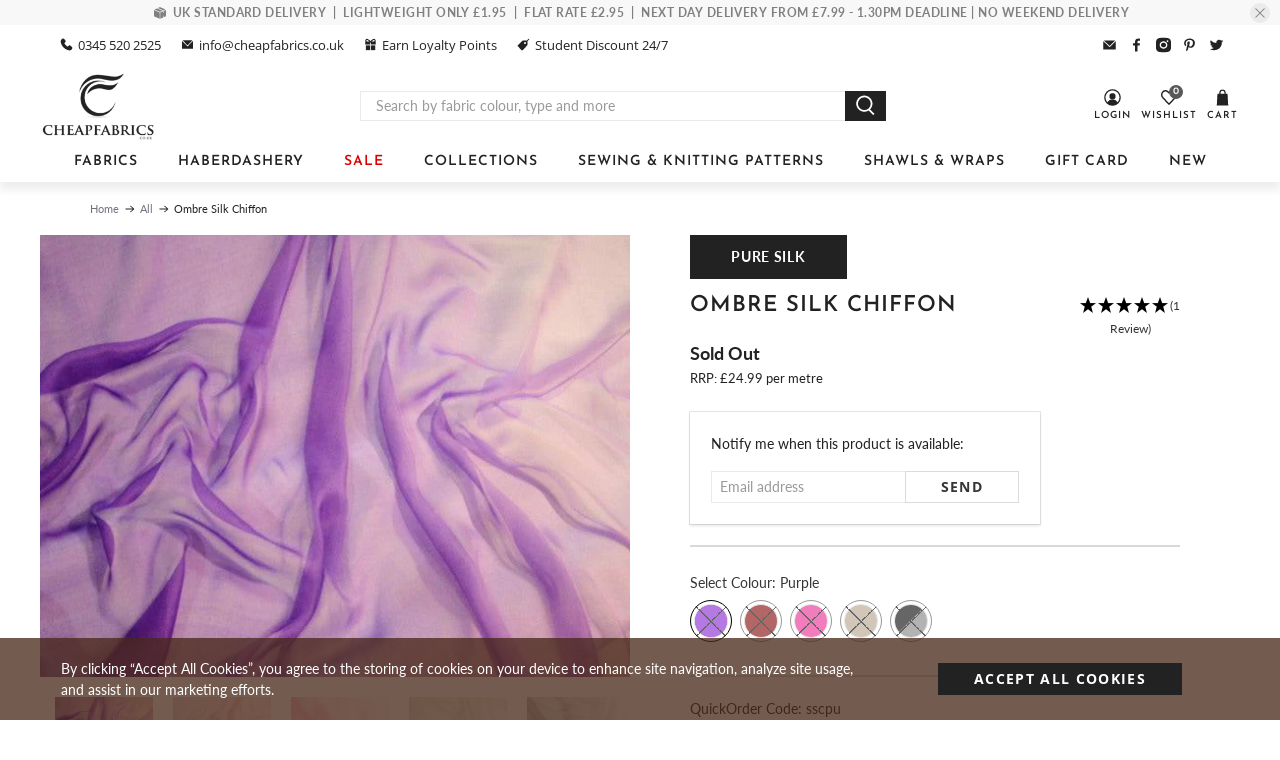

--- FILE ---
content_type: text/html; charset=utf-8
request_url: https://cheapfabrics.co.uk/products/ombre-silk-chiffon-fabric
body_size: 73719
content:


 <!doctype html>
<html class="no-js no-touch" lang="en">
<head>
<!-- Start of Booster Apps Seo-0.1-->
<title>Ombre Silk Chiffon | Cheap Fabrics</title><meta name="description" content="Ombre Silk Chiffon | A delightful soft silk, sheer fabric with a shade that starts dark from one side of the selvedge and progresses to a lighter shade across the weft. Wide width also an advantage.Silk Fabric Care Instructions:  for best results..." /><script type="application/ld+json">
  {
    "@context": "https://schema.org",
    "@type": "WebSite",
    "name": "Cheap Fabrics",
    "url": "https://cheapfabrics.co.uk",
    "potentialAction": {
      "@type": "SearchAction",
      "query-input": "required name=query",
      "target": "https://cheapfabrics.co.uk/search?q={query}"
    }
  }
</script><script type="application/ld+json">
  {
    "@context": "https://schema.org",
    "@type": "Product",
    "name": "Ombre Silk Chiffon",
    "brand": {"@type": "Brand","name": "Cheapfabrics"},
    "sku": "sscpu",
    "mpn": "",
    "description": "A delightful soft silk, sheer fabric with a shade that starts dark from one side of the selvedge and progresses to a lighter shade across the weft. Wide width also an advantage.\nSilk Fabric Care Instructions:  for best results, we recommend dry-cleaning silk. If handwashing is attempted, test first and use cold water, mild detergent, and air-dry away from sunlight. It's advised to order a sample before purchasing as different types of silk may respond differently to cleaning methods. Note that we are not responsible for damage caused by handwashing or other cleaning methods, therefore test on a small sample area first. \nA common characteristic of certain silk fabrics is the potential for dye running, which should be expected and is not considered a fault.\n ",
    "url": "https://cheapfabrics.co.uk/products/ombre-silk-chiffon-fabric","image": "https://cheapfabrics.co.uk/cdn/shop/products/ombre-silk-chiffon-fabric-purple-sscpu_640x.jpg?v=1732804648","itemCondition": "https://schema.org/NewCondition",
    "offers": [{
          "@type": "Offer","price": "17.99","priceCurrency": "GBP",
          "itemCondition": "https://schema.org/NewCondition",
          "url": "https://cheapfabrics.co.uk/products/ombre-silk-chiffon-fabric?variant=30346908434541",
          "sku": "sscpu",
          "mpn": "",
          "availability" : "https://schema.org/OutOfStock",
          "priceValidUntil": "2026-02-20","gtin14": ""},{
          "@type": "Offer","price": "17.99","priceCurrency": "GBP",
          "itemCondition": "https://schema.org/NewCondition",
          "url": "https://cheapfabrics.co.uk/products/ombre-silk-chiffon-fabric?variant=30346908467309",
          "sku": "sscmr",
          "mpn": "",
          "availability" : "https://schema.org/OutOfStock",
          "priceValidUntil": "2026-02-20","gtin14": ""},{
          "@type": "Offer","price": "17.99","priceCurrency": "GBP",
          "itemCondition": "https://schema.org/NewCondition",
          "url": "https://cheapfabrics.co.uk/products/ombre-silk-chiffon-fabric?variant=30346908401773",
          "sku": "sscce",
          "mpn": "",
          "availability" : "https://schema.org/OutOfStock",
          "priceValidUntil": "2026-02-20","gtin14": ""},{
          "@type": "Offer","price": "17.99","priceCurrency": "GBP",
          "itemCondition": "https://schema.org/NewCondition",
          "url": "https://cheapfabrics.co.uk/products/ombre-silk-chiffon-fabric?variant=30346908500077",
          "sku": "sscfw",
          "mpn": "",
          "availability" : "https://schema.org/OutOfStock",
          "priceValidUntil": "2026-02-20","gtin14": ""},{
          "@type": "Offer","price": "17.99","priceCurrency": "GBP",
          "itemCondition": "https://schema.org/NewCondition",
          "url": "https://cheapfabrics.co.uk/products/ombre-silk-chiffon-fabric?variant=30346908532845",
          "sku": "sscbg",
          "mpn": "",
          "availability" : "https://schema.org/OutOfStock",
          "priceValidUntil": "2026-02-20","gtin14": ""}]}
</script>
<!-- end of Booster Apps SEO -->

<!-- Google Tag Manager -->
<script>(function(w,d,s,l,i){w[l]=w[l]||[];w[l].push({'gtm.start':
new Date().getTime(),event:'gtm.js'});var f=d.getElementsByTagName(s)[0],
j=d.createElement(s),dl=l!='dataLayer'?'&l='+l:'';j.async=true;j.src=
'https://www.googletagmanager.com/gtm.js?id='+i+dl;f.parentNode.insertBefore(j,f);
})(window,document,'script','dataLayer','GTM-TFG793TJ');</script>
<!-- End Google Tag Manager -->
 <script type="text/javascript" src="https://edge.personalizer.io/storefront/2.0.0/js/shopify/storefront.min.js?key=ssurf-bu5lnh7ps4rm2a0z-hg5br&shop=cheapfabricsuk.myshopify.com"></script>
<script>
window.LimeSpot = window.LimeSpot === undefined ? {} : LimeSpot;
LimeSpot.PageInfo = { Type: "Product", Template: "product", ReferenceIdentifier: "4180873838701" };

LimeSpot.StoreInfo = { Theme: "Copy of MS Flex - Default-klaviyo" };


LimeSpot.CartItems = [];
</script>
 <script type="text/javascript" src="https://edge.personalizer.io/storefront/2.0.0/js/shopify/storefront.min.js?key=ssurf-bu5lnh7ps4rm2a0z-hg5br&shop=cheapfabricsuk.myshopify.com"></script>
<script>
window.LimeSpot = window.LimeSpot === undefined ? {} : LimeSpot;
LimeSpot.PageInfo = { Type: "Product", Template: "product", ReferenceIdentifier: "4180873838701" };

LimeSpot.StoreInfo = { Theme: "Copy of MS Flex - Default-klaviyo" };


LimeSpot.CartItems = [];
</script>
 <script>
    window.Store = window.Store || {};
    window.Store.id = 7289241709;
</script>
 <meta charset="utf-8">
 <meta http-equiv="cleartype" content="on">
 <meta name="robots" content="index,follow">
 <meta name="viewport" content="width=device-width,initial-scale=1">
 <meta name="theme-color" content="#ffffff">
 <link rel="canonical" href="https://cheapfabrics.co.uk/products/ombre-silk-chiffon-fabric">
 <!-- DNS prefetches -->
 <link rel="dns-prefetch" href="https://cdn.shopify.com">
 <link rel="dns-prefetch" href="https://fonts.shopify.com">
 <link rel="dns-prefetch" href="https://monorail-edge.shopifysvc.com">
 <link rel="dns-prefetch" href="https://ajax.googleapis.com">
 <!-- Preconnects -->
 <link rel="preconnect" href="https://cdn.shopify.com" crossorigin>
 <link rel="preconnect" href="https://fonts.shopify.com" crossorigin>
 <link rel="preconnect" href="https://monorail-edge.shopifysvc.com">
 <link rel="preconnect" href="https://ajax.googleapis.com">
 <!-- Preloads -->
 <!-- Preload CSS -->
 <link rel="preload" href="//cheapfabrics.co.uk/cdn/shop/t/51/assets/fancybox.css?v=30466120580444283401748941849" as="style">
 <link rel="preload" href="//cheapfabrics.co.uk/cdn/shop/t/51/assets/styles.css?v=115913033332546470801756728258" as="style">
 <!-- Preload JS -->
 <link rel="preload" href="https://ajax.googleapis.com/ajax/libs/jquery/3.6.0/jquery.min.js" as="script">
 <link rel="preload" href="//cheapfabrics.co.uk/cdn/shop/t/51/assets/vendors.js?v=11282825012671617991748941849" as="script">
 <link rel="preload" href="//cheapfabrics.co.uk/cdn/shop/t/51/assets/utilities.js?v=17547107198205258051748941849" as="script">
 <link rel="preload" href="//cheapfabrics.co.uk/cdn/shop/t/51/assets/app.js?v=157226998940186471041748941849" as="script">
 <link rel="preload" href="/services/javascripts/currencies.js" as="script">
 <link rel="preload" href="//cheapfabrics.co.uk/cdn/shop/t/51/assets/currencyConversion.js?v=131509219858779596601748941849" as="script">
 <link rel="stylesheet" data-href="https://stackpath.bootstrapcdn.com/font-awesome/4.7.0/css/font-awesome.min.css">
 <!-- CSS for Flex -->
 <link rel="stylesheet" href="//cheapfabrics.co.uk/cdn/shop/t/51/assets/fancybox.css?v=30466120580444283401748941849">
 <link rel="stylesheet" href="//cheapfabrics.co.uk/cdn/shop/t/51/assets/styles.css?v=115913033332546470801756728258">
 <link rel="stylesheet" data-href="https://stackpath.bootstrapcdn.com/font-awesome/4.7.0/css/font-awesome.min.css">
 <script>
    window.PXUTheme = window.PXUTheme || {};
    window.PXUTheme.version = '5.0.1';
    window.PXUTheme.name = 'Flex';
</script>
  
<link href="//cheapfabrics.co.uk/cdn/shop/t/51/assets/custom-clove.css?v=41520408271673897741748941849" rel="stylesheet" type="text/css" media="all" />
<link rel="stylesheet" data-href="https://stackpath.bootstrapcdn.com/font-awesome/4.7.0/css/font-awesome.min.css">
 <script>
    

window.PXUTheme = window.PXUTheme || {};


window.PXUTheme.info = {
  name: 'Flex',
  version: '3.0.0'
}


window.PXUTheme.currency = {};
window.PXUTheme.currency.show_multiple_currencies = null;
window.PXUTheme.currency.presentment_currency = "GBP";
window.PXUTheme.currency.default_currency = "GBP";
window.PXUTheme.currency.display_format = null;
window.PXUTheme.currency.money_format = "";
window.PXUTheme.currency.money_format_no_currency = "£{{amount}}";
window.PXUTheme.currency.money_format_currency = "£{{amount}} GBP";
window.PXUTheme.currency.native_multi_currency = true;
window.PXUTheme.currency.iso_code = "GBP";
window.PXUTheme.currency.symbol = "£";



window.PXUTheme.allCountryOptionTags = "\u003coption value=\"United Kingdom\" data-provinces=\"[[\u0026quot;British Forces\u0026quot;,\u0026quot;British Forces\u0026quot;],[\u0026quot;England\u0026quot;,\u0026quot;England\u0026quot;],[\u0026quot;Northern Ireland\u0026quot;,\u0026quot;Northern Ireland\u0026quot;],[\u0026quot;Scotland\u0026quot;,\u0026quot;Scotland\u0026quot;],[\u0026quot;Wales\u0026quot;,\u0026quot;Wales\u0026quot;]]\"\u003eUnited Kingdom\u003c\/option\u003e\n\u003coption value=\"Guernsey\" data-provinces=\"[]\"\u003eGuernsey\u003c\/option\u003e\n\u003coption value=\"Norway\" data-provinces=\"[]\"\u003eNorway\u003c\/option\u003e\n\u003coption value=\"---\" data-provinces=\"[]\"\u003e---\u003c\/option\u003e\n\u003coption value=\"Afghanistan\" data-provinces=\"[]\"\u003eAfghanistan\u003c\/option\u003e\n\u003coption value=\"Aland Islands\" data-provinces=\"[]\"\u003eÅland Islands\u003c\/option\u003e\n\u003coption value=\"Albania\" data-provinces=\"[]\"\u003eAlbania\u003c\/option\u003e\n\u003coption value=\"Algeria\" data-provinces=\"[]\"\u003eAlgeria\u003c\/option\u003e\n\u003coption value=\"Andorra\" data-provinces=\"[]\"\u003eAndorra\u003c\/option\u003e\n\u003coption value=\"Angola\" data-provinces=\"[]\"\u003eAngola\u003c\/option\u003e\n\u003coption value=\"Anguilla\" data-provinces=\"[]\"\u003eAnguilla\u003c\/option\u003e\n\u003coption value=\"Antigua And Barbuda\" data-provinces=\"[]\"\u003eAntigua \u0026 Barbuda\u003c\/option\u003e\n\u003coption value=\"Argentina\" data-provinces=\"[[\u0026quot;Buenos Aires\u0026quot;,\u0026quot;Buenos Aires Province\u0026quot;],[\u0026quot;Catamarca\u0026quot;,\u0026quot;Catamarca\u0026quot;],[\u0026quot;Chaco\u0026quot;,\u0026quot;Chaco\u0026quot;],[\u0026quot;Chubut\u0026quot;,\u0026quot;Chubut\u0026quot;],[\u0026quot;Ciudad Autónoma de Buenos Aires\u0026quot;,\u0026quot;Buenos Aires (Autonomous City)\u0026quot;],[\u0026quot;Corrientes\u0026quot;,\u0026quot;Corrientes\u0026quot;],[\u0026quot;Córdoba\u0026quot;,\u0026quot;Córdoba\u0026quot;],[\u0026quot;Entre Ríos\u0026quot;,\u0026quot;Entre Ríos\u0026quot;],[\u0026quot;Formosa\u0026quot;,\u0026quot;Formosa\u0026quot;],[\u0026quot;Jujuy\u0026quot;,\u0026quot;Jujuy\u0026quot;],[\u0026quot;La Pampa\u0026quot;,\u0026quot;La Pampa\u0026quot;],[\u0026quot;La Rioja\u0026quot;,\u0026quot;La Rioja\u0026quot;],[\u0026quot;Mendoza\u0026quot;,\u0026quot;Mendoza\u0026quot;],[\u0026quot;Misiones\u0026quot;,\u0026quot;Misiones\u0026quot;],[\u0026quot;Neuquén\u0026quot;,\u0026quot;Neuquén\u0026quot;],[\u0026quot;Río Negro\u0026quot;,\u0026quot;Río Negro\u0026quot;],[\u0026quot;Salta\u0026quot;,\u0026quot;Salta\u0026quot;],[\u0026quot;San Juan\u0026quot;,\u0026quot;San Juan\u0026quot;],[\u0026quot;San Luis\u0026quot;,\u0026quot;San Luis\u0026quot;],[\u0026quot;Santa Cruz\u0026quot;,\u0026quot;Santa Cruz\u0026quot;],[\u0026quot;Santa Fe\u0026quot;,\u0026quot;Santa Fe\u0026quot;],[\u0026quot;Santiago Del Estero\u0026quot;,\u0026quot;Santiago del Estero\u0026quot;],[\u0026quot;Tierra Del Fuego\u0026quot;,\u0026quot;Tierra del Fuego\u0026quot;],[\u0026quot;Tucumán\u0026quot;,\u0026quot;Tucumán\u0026quot;]]\"\u003eArgentina\u003c\/option\u003e\n\u003coption value=\"Armenia\" data-provinces=\"[]\"\u003eArmenia\u003c\/option\u003e\n\u003coption value=\"Aruba\" data-provinces=\"[]\"\u003eAruba\u003c\/option\u003e\n\u003coption value=\"Ascension Island\" data-provinces=\"[]\"\u003eAscension Island\u003c\/option\u003e\n\u003coption value=\"Australia\" data-provinces=\"[[\u0026quot;Australian Capital Territory\u0026quot;,\u0026quot;Australian Capital Territory\u0026quot;],[\u0026quot;New South Wales\u0026quot;,\u0026quot;New South Wales\u0026quot;],[\u0026quot;Northern Territory\u0026quot;,\u0026quot;Northern Territory\u0026quot;],[\u0026quot;Queensland\u0026quot;,\u0026quot;Queensland\u0026quot;],[\u0026quot;South Australia\u0026quot;,\u0026quot;South Australia\u0026quot;],[\u0026quot;Tasmania\u0026quot;,\u0026quot;Tasmania\u0026quot;],[\u0026quot;Victoria\u0026quot;,\u0026quot;Victoria\u0026quot;],[\u0026quot;Western Australia\u0026quot;,\u0026quot;Western Australia\u0026quot;]]\"\u003eAustralia\u003c\/option\u003e\n\u003coption value=\"Austria\" data-provinces=\"[]\"\u003eAustria\u003c\/option\u003e\n\u003coption value=\"Azerbaijan\" data-provinces=\"[]\"\u003eAzerbaijan\u003c\/option\u003e\n\u003coption value=\"Bahamas\" data-provinces=\"[]\"\u003eBahamas\u003c\/option\u003e\n\u003coption value=\"Bahrain\" data-provinces=\"[]\"\u003eBahrain\u003c\/option\u003e\n\u003coption value=\"Bangladesh\" data-provinces=\"[]\"\u003eBangladesh\u003c\/option\u003e\n\u003coption value=\"Barbados\" data-provinces=\"[]\"\u003eBarbados\u003c\/option\u003e\n\u003coption value=\"Belarus\" data-provinces=\"[]\"\u003eBelarus\u003c\/option\u003e\n\u003coption value=\"Belgium\" data-provinces=\"[]\"\u003eBelgium\u003c\/option\u003e\n\u003coption value=\"Belize\" data-provinces=\"[]\"\u003eBelize\u003c\/option\u003e\n\u003coption value=\"Benin\" data-provinces=\"[]\"\u003eBenin\u003c\/option\u003e\n\u003coption value=\"Bermuda\" data-provinces=\"[]\"\u003eBermuda\u003c\/option\u003e\n\u003coption value=\"Bhutan\" data-provinces=\"[]\"\u003eBhutan\u003c\/option\u003e\n\u003coption value=\"Bolivia\" data-provinces=\"[]\"\u003eBolivia\u003c\/option\u003e\n\u003coption value=\"Bosnia And Herzegovina\" data-provinces=\"[]\"\u003eBosnia \u0026 Herzegovina\u003c\/option\u003e\n\u003coption value=\"Botswana\" data-provinces=\"[]\"\u003eBotswana\u003c\/option\u003e\n\u003coption value=\"Brazil\" data-provinces=\"[[\u0026quot;Acre\u0026quot;,\u0026quot;Acre\u0026quot;],[\u0026quot;Alagoas\u0026quot;,\u0026quot;Alagoas\u0026quot;],[\u0026quot;Amapá\u0026quot;,\u0026quot;Amapá\u0026quot;],[\u0026quot;Amazonas\u0026quot;,\u0026quot;Amazonas\u0026quot;],[\u0026quot;Bahia\u0026quot;,\u0026quot;Bahia\u0026quot;],[\u0026quot;Ceará\u0026quot;,\u0026quot;Ceará\u0026quot;],[\u0026quot;Distrito Federal\u0026quot;,\u0026quot;Federal District\u0026quot;],[\u0026quot;Espírito Santo\u0026quot;,\u0026quot;Espírito Santo\u0026quot;],[\u0026quot;Goiás\u0026quot;,\u0026quot;Goiás\u0026quot;],[\u0026quot;Maranhão\u0026quot;,\u0026quot;Maranhão\u0026quot;],[\u0026quot;Mato Grosso\u0026quot;,\u0026quot;Mato Grosso\u0026quot;],[\u0026quot;Mato Grosso do Sul\u0026quot;,\u0026quot;Mato Grosso do Sul\u0026quot;],[\u0026quot;Minas Gerais\u0026quot;,\u0026quot;Minas Gerais\u0026quot;],[\u0026quot;Paraná\u0026quot;,\u0026quot;Paraná\u0026quot;],[\u0026quot;Paraíba\u0026quot;,\u0026quot;Paraíba\u0026quot;],[\u0026quot;Pará\u0026quot;,\u0026quot;Pará\u0026quot;],[\u0026quot;Pernambuco\u0026quot;,\u0026quot;Pernambuco\u0026quot;],[\u0026quot;Piauí\u0026quot;,\u0026quot;Piauí\u0026quot;],[\u0026quot;Rio Grande do Norte\u0026quot;,\u0026quot;Rio Grande do Norte\u0026quot;],[\u0026quot;Rio Grande do Sul\u0026quot;,\u0026quot;Rio Grande do Sul\u0026quot;],[\u0026quot;Rio de Janeiro\u0026quot;,\u0026quot;Rio de Janeiro\u0026quot;],[\u0026quot;Rondônia\u0026quot;,\u0026quot;Rondônia\u0026quot;],[\u0026quot;Roraima\u0026quot;,\u0026quot;Roraima\u0026quot;],[\u0026quot;Santa Catarina\u0026quot;,\u0026quot;Santa Catarina\u0026quot;],[\u0026quot;Sergipe\u0026quot;,\u0026quot;Sergipe\u0026quot;],[\u0026quot;São Paulo\u0026quot;,\u0026quot;São Paulo\u0026quot;],[\u0026quot;Tocantins\u0026quot;,\u0026quot;Tocantins\u0026quot;]]\"\u003eBrazil\u003c\/option\u003e\n\u003coption value=\"British Indian Ocean Territory\" data-provinces=\"[]\"\u003eBritish Indian Ocean Territory\u003c\/option\u003e\n\u003coption value=\"Virgin Islands, British\" data-provinces=\"[]\"\u003eBritish Virgin Islands\u003c\/option\u003e\n\u003coption value=\"Brunei\" data-provinces=\"[]\"\u003eBrunei\u003c\/option\u003e\n\u003coption value=\"Bulgaria\" data-provinces=\"[]\"\u003eBulgaria\u003c\/option\u003e\n\u003coption value=\"Burkina Faso\" data-provinces=\"[]\"\u003eBurkina Faso\u003c\/option\u003e\n\u003coption value=\"Burundi\" data-provinces=\"[]\"\u003eBurundi\u003c\/option\u003e\n\u003coption value=\"Cambodia\" data-provinces=\"[]\"\u003eCambodia\u003c\/option\u003e\n\u003coption value=\"Republic of Cameroon\" data-provinces=\"[]\"\u003eCameroon\u003c\/option\u003e\n\u003coption value=\"Canada\" data-provinces=\"[[\u0026quot;Alberta\u0026quot;,\u0026quot;Alberta\u0026quot;],[\u0026quot;British Columbia\u0026quot;,\u0026quot;British Columbia\u0026quot;],[\u0026quot;Manitoba\u0026quot;,\u0026quot;Manitoba\u0026quot;],[\u0026quot;New Brunswick\u0026quot;,\u0026quot;New Brunswick\u0026quot;],[\u0026quot;Newfoundland and Labrador\u0026quot;,\u0026quot;Newfoundland and Labrador\u0026quot;],[\u0026quot;Northwest Territories\u0026quot;,\u0026quot;Northwest Territories\u0026quot;],[\u0026quot;Nova Scotia\u0026quot;,\u0026quot;Nova Scotia\u0026quot;],[\u0026quot;Nunavut\u0026quot;,\u0026quot;Nunavut\u0026quot;],[\u0026quot;Ontario\u0026quot;,\u0026quot;Ontario\u0026quot;],[\u0026quot;Prince Edward Island\u0026quot;,\u0026quot;Prince Edward Island\u0026quot;],[\u0026quot;Quebec\u0026quot;,\u0026quot;Quebec\u0026quot;],[\u0026quot;Saskatchewan\u0026quot;,\u0026quot;Saskatchewan\u0026quot;],[\u0026quot;Yukon\u0026quot;,\u0026quot;Yukon\u0026quot;]]\"\u003eCanada\u003c\/option\u003e\n\u003coption value=\"Cape Verde\" data-provinces=\"[]\"\u003eCape Verde\u003c\/option\u003e\n\u003coption value=\"Caribbean Netherlands\" data-provinces=\"[]\"\u003eCaribbean Netherlands\u003c\/option\u003e\n\u003coption value=\"Cayman Islands\" data-provinces=\"[]\"\u003eCayman Islands\u003c\/option\u003e\n\u003coption value=\"Central African Republic\" data-provinces=\"[]\"\u003eCentral African Republic\u003c\/option\u003e\n\u003coption value=\"Chad\" data-provinces=\"[]\"\u003eChad\u003c\/option\u003e\n\u003coption value=\"Chile\" data-provinces=\"[[\u0026quot;Antofagasta\u0026quot;,\u0026quot;Antofagasta\u0026quot;],[\u0026quot;Araucanía\u0026quot;,\u0026quot;Araucanía\u0026quot;],[\u0026quot;Arica and Parinacota\u0026quot;,\u0026quot;Arica y Parinacota\u0026quot;],[\u0026quot;Atacama\u0026quot;,\u0026quot;Atacama\u0026quot;],[\u0026quot;Aysén\u0026quot;,\u0026quot;Aysén\u0026quot;],[\u0026quot;Biobío\u0026quot;,\u0026quot;Bío Bío\u0026quot;],[\u0026quot;Coquimbo\u0026quot;,\u0026quot;Coquimbo\u0026quot;],[\u0026quot;Los Lagos\u0026quot;,\u0026quot;Los Lagos\u0026quot;],[\u0026quot;Los Ríos\u0026quot;,\u0026quot;Los Ríos\u0026quot;],[\u0026quot;Magallanes\u0026quot;,\u0026quot;Magallanes Region\u0026quot;],[\u0026quot;Maule\u0026quot;,\u0026quot;Maule\u0026quot;],[\u0026quot;O\u0026#39;Higgins\u0026quot;,\u0026quot;Libertador General Bernardo O’Higgins\u0026quot;],[\u0026quot;Santiago\u0026quot;,\u0026quot;Santiago Metropolitan\u0026quot;],[\u0026quot;Tarapacá\u0026quot;,\u0026quot;Tarapacá\u0026quot;],[\u0026quot;Valparaíso\u0026quot;,\u0026quot;Valparaíso\u0026quot;],[\u0026quot;Ñuble\u0026quot;,\u0026quot;Ñuble\u0026quot;]]\"\u003eChile\u003c\/option\u003e\n\u003coption value=\"China\" data-provinces=\"[[\u0026quot;Anhui\u0026quot;,\u0026quot;Anhui\u0026quot;],[\u0026quot;Beijing\u0026quot;,\u0026quot;Beijing\u0026quot;],[\u0026quot;Chongqing\u0026quot;,\u0026quot;Chongqing\u0026quot;],[\u0026quot;Fujian\u0026quot;,\u0026quot;Fujian\u0026quot;],[\u0026quot;Gansu\u0026quot;,\u0026quot;Gansu\u0026quot;],[\u0026quot;Guangdong\u0026quot;,\u0026quot;Guangdong\u0026quot;],[\u0026quot;Guangxi\u0026quot;,\u0026quot;Guangxi\u0026quot;],[\u0026quot;Guizhou\u0026quot;,\u0026quot;Guizhou\u0026quot;],[\u0026quot;Hainan\u0026quot;,\u0026quot;Hainan\u0026quot;],[\u0026quot;Hebei\u0026quot;,\u0026quot;Hebei\u0026quot;],[\u0026quot;Heilongjiang\u0026quot;,\u0026quot;Heilongjiang\u0026quot;],[\u0026quot;Henan\u0026quot;,\u0026quot;Henan\u0026quot;],[\u0026quot;Hubei\u0026quot;,\u0026quot;Hubei\u0026quot;],[\u0026quot;Hunan\u0026quot;,\u0026quot;Hunan\u0026quot;],[\u0026quot;Inner Mongolia\u0026quot;,\u0026quot;Inner Mongolia\u0026quot;],[\u0026quot;Jiangsu\u0026quot;,\u0026quot;Jiangsu\u0026quot;],[\u0026quot;Jiangxi\u0026quot;,\u0026quot;Jiangxi\u0026quot;],[\u0026quot;Jilin\u0026quot;,\u0026quot;Jilin\u0026quot;],[\u0026quot;Liaoning\u0026quot;,\u0026quot;Liaoning\u0026quot;],[\u0026quot;Ningxia\u0026quot;,\u0026quot;Ningxia\u0026quot;],[\u0026quot;Qinghai\u0026quot;,\u0026quot;Qinghai\u0026quot;],[\u0026quot;Shaanxi\u0026quot;,\u0026quot;Shaanxi\u0026quot;],[\u0026quot;Shandong\u0026quot;,\u0026quot;Shandong\u0026quot;],[\u0026quot;Shanghai\u0026quot;,\u0026quot;Shanghai\u0026quot;],[\u0026quot;Shanxi\u0026quot;,\u0026quot;Shanxi\u0026quot;],[\u0026quot;Sichuan\u0026quot;,\u0026quot;Sichuan\u0026quot;],[\u0026quot;Tianjin\u0026quot;,\u0026quot;Tianjin\u0026quot;],[\u0026quot;Xinjiang\u0026quot;,\u0026quot;Xinjiang\u0026quot;],[\u0026quot;Xizang\u0026quot;,\u0026quot;Tibet\u0026quot;],[\u0026quot;Yunnan\u0026quot;,\u0026quot;Yunnan\u0026quot;],[\u0026quot;Zhejiang\u0026quot;,\u0026quot;Zhejiang\u0026quot;]]\"\u003eChina\u003c\/option\u003e\n\u003coption value=\"Christmas Island\" data-provinces=\"[]\"\u003eChristmas Island\u003c\/option\u003e\n\u003coption value=\"Cocos (Keeling) Islands\" data-provinces=\"[]\"\u003eCocos (Keeling) Islands\u003c\/option\u003e\n\u003coption value=\"Colombia\" data-provinces=\"[[\u0026quot;Amazonas\u0026quot;,\u0026quot;Amazonas\u0026quot;],[\u0026quot;Antioquia\u0026quot;,\u0026quot;Antioquia\u0026quot;],[\u0026quot;Arauca\u0026quot;,\u0026quot;Arauca\u0026quot;],[\u0026quot;Atlántico\u0026quot;,\u0026quot;Atlántico\u0026quot;],[\u0026quot;Bogotá, D.C.\u0026quot;,\u0026quot;Capital District\u0026quot;],[\u0026quot;Bolívar\u0026quot;,\u0026quot;Bolívar\u0026quot;],[\u0026quot;Boyacá\u0026quot;,\u0026quot;Boyacá\u0026quot;],[\u0026quot;Caldas\u0026quot;,\u0026quot;Caldas\u0026quot;],[\u0026quot;Caquetá\u0026quot;,\u0026quot;Caquetá\u0026quot;],[\u0026quot;Casanare\u0026quot;,\u0026quot;Casanare\u0026quot;],[\u0026quot;Cauca\u0026quot;,\u0026quot;Cauca\u0026quot;],[\u0026quot;Cesar\u0026quot;,\u0026quot;Cesar\u0026quot;],[\u0026quot;Chocó\u0026quot;,\u0026quot;Chocó\u0026quot;],[\u0026quot;Cundinamarca\u0026quot;,\u0026quot;Cundinamarca\u0026quot;],[\u0026quot;Córdoba\u0026quot;,\u0026quot;Córdoba\u0026quot;],[\u0026quot;Guainía\u0026quot;,\u0026quot;Guainía\u0026quot;],[\u0026quot;Guaviare\u0026quot;,\u0026quot;Guaviare\u0026quot;],[\u0026quot;Huila\u0026quot;,\u0026quot;Huila\u0026quot;],[\u0026quot;La Guajira\u0026quot;,\u0026quot;La Guajira\u0026quot;],[\u0026quot;Magdalena\u0026quot;,\u0026quot;Magdalena\u0026quot;],[\u0026quot;Meta\u0026quot;,\u0026quot;Meta\u0026quot;],[\u0026quot;Nariño\u0026quot;,\u0026quot;Nariño\u0026quot;],[\u0026quot;Norte de Santander\u0026quot;,\u0026quot;Norte de Santander\u0026quot;],[\u0026quot;Putumayo\u0026quot;,\u0026quot;Putumayo\u0026quot;],[\u0026quot;Quindío\u0026quot;,\u0026quot;Quindío\u0026quot;],[\u0026quot;Risaralda\u0026quot;,\u0026quot;Risaralda\u0026quot;],[\u0026quot;San Andrés, Providencia y Santa Catalina\u0026quot;,\u0026quot;San Andrés \\u0026 Providencia\u0026quot;],[\u0026quot;Santander\u0026quot;,\u0026quot;Santander\u0026quot;],[\u0026quot;Sucre\u0026quot;,\u0026quot;Sucre\u0026quot;],[\u0026quot;Tolima\u0026quot;,\u0026quot;Tolima\u0026quot;],[\u0026quot;Valle del Cauca\u0026quot;,\u0026quot;Valle del Cauca\u0026quot;],[\u0026quot;Vaupés\u0026quot;,\u0026quot;Vaupés\u0026quot;],[\u0026quot;Vichada\u0026quot;,\u0026quot;Vichada\u0026quot;]]\"\u003eColombia\u003c\/option\u003e\n\u003coption value=\"Comoros\" data-provinces=\"[]\"\u003eComoros\u003c\/option\u003e\n\u003coption value=\"Congo\" data-provinces=\"[]\"\u003eCongo - Brazzaville\u003c\/option\u003e\n\u003coption value=\"Congo, The Democratic Republic Of The\" data-provinces=\"[]\"\u003eCongo - Kinshasa\u003c\/option\u003e\n\u003coption value=\"Cook Islands\" data-provinces=\"[]\"\u003eCook Islands\u003c\/option\u003e\n\u003coption value=\"Costa Rica\" data-provinces=\"[[\u0026quot;Alajuela\u0026quot;,\u0026quot;Alajuela\u0026quot;],[\u0026quot;Cartago\u0026quot;,\u0026quot;Cartago\u0026quot;],[\u0026quot;Guanacaste\u0026quot;,\u0026quot;Guanacaste\u0026quot;],[\u0026quot;Heredia\u0026quot;,\u0026quot;Heredia\u0026quot;],[\u0026quot;Limón\u0026quot;,\u0026quot;Limón\u0026quot;],[\u0026quot;Puntarenas\u0026quot;,\u0026quot;Puntarenas\u0026quot;],[\u0026quot;San José\u0026quot;,\u0026quot;San José\u0026quot;]]\"\u003eCosta Rica\u003c\/option\u003e\n\u003coption value=\"Croatia\" data-provinces=\"[]\"\u003eCroatia\u003c\/option\u003e\n\u003coption value=\"Curaçao\" data-provinces=\"[]\"\u003eCuraçao\u003c\/option\u003e\n\u003coption value=\"Cyprus\" data-provinces=\"[]\"\u003eCyprus\u003c\/option\u003e\n\u003coption value=\"Czech Republic\" data-provinces=\"[]\"\u003eCzechia\u003c\/option\u003e\n\u003coption value=\"Côte d'Ivoire\" data-provinces=\"[]\"\u003eCôte d’Ivoire\u003c\/option\u003e\n\u003coption value=\"Denmark\" data-provinces=\"[]\"\u003eDenmark\u003c\/option\u003e\n\u003coption value=\"Djibouti\" data-provinces=\"[]\"\u003eDjibouti\u003c\/option\u003e\n\u003coption value=\"Dominica\" data-provinces=\"[]\"\u003eDominica\u003c\/option\u003e\n\u003coption value=\"Dominican Republic\" data-provinces=\"[]\"\u003eDominican Republic\u003c\/option\u003e\n\u003coption value=\"Ecuador\" data-provinces=\"[]\"\u003eEcuador\u003c\/option\u003e\n\u003coption value=\"Egypt\" data-provinces=\"[[\u0026quot;6th of October\u0026quot;,\u0026quot;6th of October\u0026quot;],[\u0026quot;Al Sharqia\u0026quot;,\u0026quot;Al Sharqia\u0026quot;],[\u0026quot;Alexandria\u0026quot;,\u0026quot;Alexandria\u0026quot;],[\u0026quot;Aswan\u0026quot;,\u0026quot;Aswan\u0026quot;],[\u0026quot;Asyut\u0026quot;,\u0026quot;Asyut\u0026quot;],[\u0026quot;Beheira\u0026quot;,\u0026quot;Beheira\u0026quot;],[\u0026quot;Beni Suef\u0026quot;,\u0026quot;Beni Suef\u0026quot;],[\u0026quot;Cairo\u0026quot;,\u0026quot;Cairo\u0026quot;],[\u0026quot;Dakahlia\u0026quot;,\u0026quot;Dakahlia\u0026quot;],[\u0026quot;Damietta\u0026quot;,\u0026quot;Damietta\u0026quot;],[\u0026quot;Faiyum\u0026quot;,\u0026quot;Faiyum\u0026quot;],[\u0026quot;Gharbia\u0026quot;,\u0026quot;Gharbia\u0026quot;],[\u0026quot;Giza\u0026quot;,\u0026quot;Giza\u0026quot;],[\u0026quot;Helwan\u0026quot;,\u0026quot;Helwan\u0026quot;],[\u0026quot;Ismailia\u0026quot;,\u0026quot;Ismailia\u0026quot;],[\u0026quot;Kafr el-Sheikh\u0026quot;,\u0026quot;Kafr el-Sheikh\u0026quot;],[\u0026quot;Luxor\u0026quot;,\u0026quot;Luxor\u0026quot;],[\u0026quot;Matrouh\u0026quot;,\u0026quot;Matrouh\u0026quot;],[\u0026quot;Minya\u0026quot;,\u0026quot;Minya\u0026quot;],[\u0026quot;Monufia\u0026quot;,\u0026quot;Monufia\u0026quot;],[\u0026quot;New Valley\u0026quot;,\u0026quot;New Valley\u0026quot;],[\u0026quot;North Sinai\u0026quot;,\u0026quot;North Sinai\u0026quot;],[\u0026quot;Port Said\u0026quot;,\u0026quot;Port Said\u0026quot;],[\u0026quot;Qalyubia\u0026quot;,\u0026quot;Qalyubia\u0026quot;],[\u0026quot;Qena\u0026quot;,\u0026quot;Qena\u0026quot;],[\u0026quot;Red Sea\u0026quot;,\u0026quot;Red Sea\u0026quot;],[\u0026quot;Sohag\u0026quot;,\u0026quot;Sohag\u0026quot;],[\u0026quot;South Sinai\u0026quot;,\u0026quot;South Sinai\u0026quot;],[\u0026quot;Suez\u0026quot;,\u0026quot;Suez\u0026quot;]]\"\u003eEgypt\u003c\/option\u003e\n\u003coption value=\"El Salvador\" data-provinces=\"[[\u0026quot;Ahuachapán\u0026quot;,\u0026quot;Ahuachapán\u0026quot;],[\u0026quot;Cabañas\u0026quot;,\u0026quot;Cabañas\u0026quot;],[\u0026quot;Chalatenango\u0026quot;,\u0026quot;Chalatenango\u0026quot;],[\u0026quot;Cuscatlán\u0026quot;,\u0026quot;Cuscatlán\u0026quot;],[\u0026quot;La Libertad\u0026quot;,\u0026quot;La Libertad\u0026quot;],[\u0026quot;La Paz\u0026quot;,\u0026quot;La Paz\u0026quot;],[\u0026quot;La Unión\u0026quot;,\u0026quot;La Unión\u0026quot;],[\u0026quot;Morazán\u0026quot;,\u0026quot;Morazán\u0026quot;],[\u0026quot;San Miguel\u0026quot;,\u0026quot;San Miguel\u0026quot;],[\u0026quot;San Salvador\u0026quot;,\u0026quot;San Salvador\u0026quot;],[\u0026quot;San Vicente\u0026quot;,\u0026quot;San Vicente\u0026quot;],[\u0026quot;Santa Ana\u0026quot;,\u0026quot;Santa Ana\u0026quot;],[\u0026quot;Sonsonate\u0026quot;,\u0026quot;Sonsonate\u0026quot;],[\u0026quot;Usulután\u0026quot;,\u0026quot;Usulután\u0026quot;]]\"\u003eEl Salvador\u003c\/option\u003e\n\u003coption value=\"Equatorial Guinea\" data-provinces=\"[]\"\u003eEquatorial Guinea\u003c\/option\u003e\n\u003coption value=\"Eritrea\" data-provinces=\"[]\"\u003eEritrea\u003c\/option\u003e\n\u003coption value=\"Estonia\" data-provinces=\"[]\"\u003eEstonia\u003c\/option\u003e\n\u003coption value=\"Eswatini\" data-provinces=\"[]\"\u003eEswatini\u003c\/option\u003e\n\u003coption value=\"Ethiopia\" data-provinces=\"[]\"\u003eEthiopia\u003c\/option\u003e\n\u003coption value=\"Falkland Islands (Malvinas)\" data-provinces=\"[]\"\u003eFalkland Islands\u003c\/option\u003e\n\u003coption value=\"Faroe Islands\" data-provinces=\"[]\"\u003eFaroe Islands\u003c\/option\u003e\n\u003coption value=\"Fiji\" data-provinces=\"[]\"\u003eFiji\u003c\/option\u003e\n\u003coption value=\"Finland\" data-provinces=\"[]\"\u003eFinland\u003c\/option\u003e\n\u003coption value=\"France\" data-provinces=\"[]\"\u003eFrance\u003c\/option\u003e\n\u003coption value=\"French Guiana\" data-provinces=\"[]\"\u003eFrench Guiana\u003c\/option\u003e\n\u003coption value=\"French Polynesia\" data-provinces=\"[]\"\u003eFrench Polynesia\u003c\/option\u003e\n\u003coption value=\"French Southern Territories\" data-provinces=\"[]\"\u003eFrench Southern Territories\u003c\/option\u003e\n\u003coption value=\"Gabon\" data-provinces=\"[]\"\u003eGabon\u003c\/option\u003e\n\u003coption value=\"Gambia\" data-provinces=\"[]\"\u003eGambia\u003c\/option\u003e\n\u003coption value=\"Georgia\" data-provinces=\"[]\"\u003eGeorgia\u003c\/option\u003e\n\u003coption value=\"Germany\" data-provinces=\"[]\"\u003eGermany\u003c\/option\u003e\n\u003coption value=\"Ghana\" data-provinces=\"[]\"\u003eGhana\u003c\/option\u003e\n\u003coption value=\"Gibraltar\" data-provinces=\"[]\"\u003eGibraltar\u003c\/option\u003e\n\u003coption value=\"Greece\" data-provinces=\"[]\"\u003eGreece\u003c\/option\u003e\n\u003coption value=\"Greenland\" data-provinces=\"[]\"\u003eGreenland\u003c\/option\u003e\n\u003coption value=\"Grenada\" data-provinces=\"[]\"\u003eGrenada\u003c\/option\u003e\n\u003coption value=\"Guadeloupe\" data-provinces=\"[]\"\u003eGuadeloupe\u003c\/option\u003e\n\u003coption value=\"Guatemala\" data-provinces=\"[[\u0026quot;Alta Verapaz\u0026quot;,\u0026quot;Alta Verapaz\u0026quot;],[\u0026quot;Baja Verapaz\u0026quot;,\u0026quot;Baja Verapaz\u0026quot;],[\u0026quot;Chimaltenango\u0026quot;,\u0026quot;Chimaltenango\u0026quot;],[\u0026quot;Chiquimula\u0026quot;,\u0026quot;Chiquimula\u0026quot;],[\u0026quot;El Progreso\u0026quot;,\u0026quot;El Progreso\u0026quot;],[\u0026quot;Escuintla\u0026quot;,\u0026quot;Escuintla\u0026quot;],[\u0026quot;Guatemala\u0026quot;,\u0026quot;Guatemala\u0026quot;],[\u0026quot;Huehuetenango\u0026quot;,\u0026quot;Huehuetenango\u0026quot;],[\u0026quot;Izabal\u0026quot;,\u0026quot;Izabal\u0026quot;],[\u0026quot;Jalapa\u0026quot;,\u0026quot;Jalapa\u0026quot;],[\u0026quot;Jutiapa\u0026quot;,\u0026quot;Jutiapa\u0026quot;],[\u0026quot;Petén\u0026quot;,\u0026quot;Petén\u0026quot;],[\u0026quot;Quetzaltenango\u0026quot;,\u0026quot;Quetzaltenango\u0026quot;],[\u0026quot;Quiché\u0026quot;,\u0026quot;Quiché\u0026quot;],[\u0026quot;Retalhuleu\u0026quot;,\u0026quot;Retalhuleu\u0026quot;],[\u0026quot;Sacatepéquez\u0026quot;,\u0026quot;Sacatepéquez\u0026quot;],[\u0026quot;San Marcos\u0026quot;,\u0026quot;San Marcos\u0026quot;],[\u0026quot;Santa Rosa\u0026quot;,\u0026quot;Santa Rosa\u0026quot;],[\u0026quot;Sololá\u0026quot;,\u0026quot;Sololá\u0026quot;],[\u0026quot;Suchitepéquez\u0026quot;,\u0026quot;Suchitepéquez\u0026quot;],[\u0026quot;Totonicapán\u0026quot;,\u0026quot;Totonicapán\u0026quot;],[\u0026quot;Zacapa\u0026quot;,\u0026quot;Zacapa\u0026quot;]]\"\u003eGuatemala\u003c\/option\u003e\n\u003coption value=\"Guernsey\" data-provinces=\"[]\"\u003eGuernsey\u003c\/option\u003e\n\u003coption value=\"Guinea\" data-provinces=\"[]\"\u003eGuinea\u003c\/option\u003e\n\u003coption value=\"Guinea Bissau\" data-provinces=\"[]\"\u003eGuinea-Bissau\u003c\/option\u003e\n\u003coption value=\"Guyana\" data-provinces=\"[]\"\u003eGuyana\u003c\/option\u003e\n\u003coption value=\"Haiti\" data-provinces=\"[]\"\u003eHaiti\u003c\/option\u003e\n\u003coption value=\"Honduras\" data-provinces=\"[]\"\u003eHonduras\u003c\/option\u003e\n\u003coption value=\"Hong Kong\" data-provinces=\"[[\u0026quot;Hong Kong Island\u0026quot;,\u0026quot;Hong Kong Island\u0026quot;],[\u0026quot;Kowloon\u0026quot;,\u0026quot;Kowloon\u0026quot;],[\u0026quot;New Territories\u0026quot;,\u0026quot;New Territories\u0026quot;]]\"\u003eHong Kong SAR\u003c\/option\u003e\n\u003coption value=\"Hungary\" data-provinces=\"[]\"\u003eHungary\u003c\/option\u003e\n\u003coption value=\"Iceland\" data-provinces=\"[]\"\u003eIceland\u003c\/option\u003e\n\u003coption value=\"India\" data-provinces=\"[[\u0026quot;Andaman and Nicobar Islands\u0026quot;,\u0026quot;Andaman and Nicobar Islands\u0026quot;],[\u0026quot;Andhra Pradesh\u0026quot;,\u0026quot;Andhra Pradesh\u0026quot;],[\u0026quot;Arunachal Pradesh\u0026quot;,\u0026quot;Arunachal Pradesh\u0026quot;],[\u0026quot;Assam\u0026quot;,\u0026quot;Assam\u0026quot;],[\u0026quot;Bihar\u0026quot;,\u0026quot;Bihar\u0026quot;],[\u0026quot;Chandigarh\u0026quot;,\u0026quot;Chandigarh\u0026quot;],[\u0026quot;Chhattisgarh\u0026quot;,\u0026quot;Chhattisgarh\u0026quot;],[\u0026quot;Dadra and Nagar Haveli\u0026quot;,\u0026quot;Dadra and Nagar Haveli\u0026quot;],[\u0026quot;Daman and Diu\u0026quot;,\u0026quot;Daman and Diu\u0026quot;],[\u0026quot;Delhi\u0026quot;,\u0026quot;Delhi\u0026quot;],[\u0026quot;Goa\u0026quot;,\u0026quot;Goa\u0026quot;],[\u0026quot;Gujarat\u0026quot;,\u0026quot;Gujarat\u0026quot;],[\u0026quot;Haryana\u0026quot;,\u0026quot;Haryana\u0026quot;],[\u0026quot;Himachal Pradesh\u0026quot;,\u0026quot;Himachal Pradesh\u0026quot;],[\u0026quot;Jammu and Kashmir\u0026quot;,\u0026quot;Jammu and Kashmir\u0026quot;],[\u0026quot;Jharkhand\u0026quot;,\u0026quot;Jharkhand\u0026quot;],[\u0026quot;Karnataka\u0026quot;,\u0026quot;Karnataka\u0026quot;],[\u0026quot;Kerala\u0026quot;,\u0026quot;Kerala\u0026quot;],[\u0026quot;Ladakh\u0026quot;,\u0026quot;Ladakh\u0026quot;],[\u0026quot;Lakshadweep\u0026quot;,\u0026quot;Lakshadweep\u0026quot;],[\u0026quot;Madhya Pradesh\u0026quot;,\u0026quot;Madhya Pradesh\u0026quot;],[\u0026quot;Maharashtra\u0026quot;,\u0026quot;Maharashtra\u0026quot;],[\u0026quot;Manipur\u0026quot;,\u0026quot;Manipur\u0026quot;],[\u0026quot;Meghalaya\u0026quot;,\u0026quot;Meghalaya\u0026quot;],[\u0026quot;Mizoram\u0026quot;,\u0026quot;Mizoram\u0026quot;],[\u0026quot;Nagaland\u0026quot;,\u0026quot;Nagaland\u0026quot;],[\u0026quot;Odisha\u0026quot;,\u0026quot;Odisha\u0026quot;],[\u0026quot;Puducherry\u0026quot;,\u0026quot;Puducherry\u0026quot;],[\u0026quot;Punjab\u0026quot;,\u0026quot;Punjab\u0026quot;],[\u0026quot;Rajasthan\u0026quot;,\u0026quot;Rajasthan\u0026quot;],[\u0026quot;Sikkim\u0026quot;,\u0026quot;Sikkim\u0026quot;],[\u0026quot;Tamil Nadu\u0026quot;,\u0026quot;Tamil Nadu\u0026quot;],[\u0026quot;Telangana\u0026quot;,\u0026quot;Telangana\u0026quot;],[\u0026quot;Tripura\u0026quot;,\u0026quot;Tripura\u0026quot;],[\u0026quot;Uttar Pradesh\u0026quot;,\u0026quot;Uttar Pradesh\u0026quot;],[\u0026quot;Uttarakhand\u0026quot;,\u0026quot;Uttarakhand\u0026quot;],[\u0026quot;West Bengal\u0026quot;,\u0026quot;West Bengal\u0026quot;]]\"\u003eIndia\u003c\/option\u003e\n\u003coption value=\"Indonesia\" data-provinces=\"[[\u0026quot;Aceh\u0026quot;,\u0026quot;Aceh\u0026quot;],[\u0026quot;Bali\u0026quot;,\u0026quot;Bali\u0026quot;],[\u0026quot;Bangka Belitung\u0026quot;,\u0026quot;Bangka–Belitung Islands\u0026quot;],[\u0026quot;Banten\u0026quot;,\u0026quot;Banten\u0026quot;],[\u0026quot;Bengkulu\u0026quot;,\u0026quot;Bengkulu\u0026quot;],[\u0026quot;Gorontalo\u0026quot;,\u0026quot;Gorontalo\u0026quot;],[\u0026quot;Jakarta\u0026quot;,\u0026quot;Jakarta\u0026quot;],[\u0026quot;Jambi\u0026quot;,\u0026quot;Jambi\u0026quot;],[\u0026quot;Jawa Barat\u0026quot;,\u0026quot;West Java\u0026quot;],[\u0026quot;Jawa Tengah\u0026quot;,\u0026quot;Central Java\u0026quot;],[\u0026quot;Jawa Timur\u0026quot;,\u0026quot;East Java\u0026quot;],[\u0026quot;Kalimantan Barat\u0026quot;,\u0026quot;West Kalimantan\u0026quot;],[\u0026quot;Kalimantan Selatan\u0026quot;,\u0026quot;South Kalimantan\u0026quot;],[\u0026quot;Kalimantan Tengah\u0026quot;,\u0026quot;Central Kalimantan\u0026quot;],[\u0026quot;Kalimantan Timur\u0026quot;,\u0026quot;East Kalimantan\u0026quot;],[\u0026quot;Kalimantan Utara\u0026quot;,\u0026quot;North Kalimantan\u0026quot;],[\u0026quot;Kepulauan Riau\u0026quot;,\u0026quot;Riau Islands\u0026quot;],[\u0026quot;Lampung\u0026quot;,\u0026quot;Lampung\u0026quot;],[\u0026quot;Maluku\u0026quot;,\u0026quot;Maluku\u0026quot;],[\u0026quot;Maluku Utara\u0026quot;,\u0026quot;North Maluku\u0026quot;],[\u0026quot;North Sumatra\u0026quot;,\u0026quot;North Sumatra\u0026quot;],[\u0026quot;Nusa Tenggara Barat\u0026quot;,\u0026quot;West Nusa Tenggara\u0026quot;],[\u0026quot;Nusa Tenggara Timur\u0026quot;,\u0026quot;East Nusa Tenggara\u0026quot;],[\u0026quot;Papua\u0026quot;,\u0026quot;Papua\u0026quot;],[\u0026quot;Papua Barat\u0026quot;,\u0026quot;West Papua\u0026quot;],[\u0026quot;Riau\u0026quot;,\u0026quot;Riau\u0026quot;],[\u0026quot;South Sumatra\u0026quot;,\u0026quot;South Sumatra\u0026quot;],[\u0026quot;Sulawesi Barat\u0026quot;,\u0026quot;West Sulawesi\u0026quot;],[\u0026quot;Sulawesi Selatan\u0026quot;,\u0026quot;South Sulawesi\u0026quot;],[\u0026quot;Sulawesi Tengah\u0026quot;,\u0026quot;Central Sulawesi\u0026quot;],[\u0026quot;Sulawesi Tenggara\u0026quot;,\u0026quot;Southeast Sulawesi\u0026quot;],[\u0026quot;Sulawesi Utara\u0026quot;,\u0026quot;North Sulawesi\u0026quot;],[\u0026quot;West Sumatra\u0026quot;,\u0026quot;West Sumatra\u0026quot;],[\u0026quot;Yogyakarta\u0026quot;,\u0026quot;Yogyakarta\u0026quot;]]\"\u003eIndonesia\u003c\/option\u003e\n\u003coption value=\"Iraq\" data-provinces=\"[]\"\u003eIraq\u003c\/option\u003e\n\u003coption value=\"Ireland\" data-provinces=\"[[\u0026quot;Carlow\u0026quot;,\u0026quot;Carlow\u0026quot;],[\u0026quot;Cavan\u0026quot;,\u0026quot;Cavan\u0026quot;],[\u0026quot;Clare\u0026quot;,\u0026quot;Clare\u0026quot;],[\u0026quot;Cork\u0026quot;,\u0026quot;Cork\u0026quot;],[\u0026quot;Donegal\u0026quot;,\u0026quot;Donegal\u0026quot;],[\u0026quot;Dublin\u0026quot;,\u0026quot;Dublin\u0026quot;],[\u0026quot;Galway\u0026quot;,\u0026quot;Galway\u0026quot;],[\u0026quot;Kerry\u0026quot;,\u0026quot;Kerry\u0026quot;],[\u0026quot;Kildare\u0026quot;,\u0026quot;Kildare\u0026quot;],[\u0026quot;Kilkenny\u0026quot;,\u0026quot;Kilkenny\u0026quot;],[\u0026quot;Laois\u0026quot;,\u0026quot;Laois\u0026quot;],[\u0026quot;Leitrim\u0026quot;,\u0026quot;Leitrim\u0026quot;],[\u0026quot;Limerick\u0026quot;,\u0026quot;Limerick\u0026quot;],[\u0026quot;Longford\u0026quot;,\u0026quot;Longford\u0026quot;],[\u0026quot;Louth\u0026quot;,\u0026quot;Louth\u0026quot;],[\u0026quot;Mayo\u0026quot;,\u0026quot;Mayo\u0026quot;],[\u0026quot;Meath\u0026quot;,\u0026quot;Meath\u0026quot;],[\u0026quot;Monaghan\u0026quot;,\u0026quot;Monaghan\u0026quot;],[\u0026quot;Offaly\u0026quot;,\u0026quot;Offaly\u0026quot;],[\u0026quot;Roscommon\u0026quot;,\u0026quot;Roscommon\u0026quot;],[\u0026quot;Sligo\u0026quot;,\u0026quot;Sligo\u0026quot;],[\u0026quot;Tipperary\u0026quot;,\u0026quot;Tipperary\u0026quot;],[\u0026quot;Waterford\u0026quot;,\u0026quot;Waterford\u0026quot;],[\u0026quot;Westmeath\u0026quot;,\u0026quot;Westmeath\u0026quot;],[\u0026quot;Wexford\u0026quot;,\u0026quot;Wexford\u0026quot;],[\u0026quot;Wicklow\u0026quot;,\u0026quot;Wicklow\u0026quot;]]\"\u003eIreland\u003c\/option\u003e\n\u003coption value=\"Isle Of Man\" data-provinces=\"[]\"\u003eIsle of Man\u003c\/option\u003e\n\u003coption value=\"Israel\" data-provinces=\"[]\"\u003eIsrael\u003c\/option\u003e\n\u003coption value=\"Italy\" data-provinces=\"[[\u0026quot;Agrigento\u0026quot;,\u0026quot;Agrigento\u0026quot;],[\u0026quot;Alessandria\u0026quot;,\u0026quot;Alessandria\u0026quot;],[\u0026quot;Ancona\u0026quot;,\u0026quot;Ancona\u0026quot;],[\u0026quot;Aosta\u0026quot;,\u0026quot;Aosta Valley\u0026quot;],[\u0026quot;Arezzo\u0026quot;,\u0026quot;Arezzo\u0026quot;],[\u0026quot;Ascoli Piceno\u0026quot;,\u0026quot;Ascoli Piceno\u0026quot;],[\u0026quot;Asti\u0026quot;,\u0026quot;Asti\u0026quot;],[\u0026quot;Avellino\u0026quot;,\u0026quot;Avellino\u0026quot;],[\u0026quot;Bari\u0026quot;,\u0026quot;Bari\u0026quot;],[\u0026quot;Barletta-Andria-Trani\u0026quot;,\u0026quot;Barletta-Andria-Trani\u0026quot;],[\u0026quot;Belluno\u0026quot;,\u0026quot;Belluno\u0026quot;],[\u0026quot;Benevento\u0026quot;,\u0026quot;Benevento\u0026quot;],[\u0026quot;Bergamo\u0026quot;,\u0026quot;Bergamo\u0026quot;],[\u0026quot;Biella\u0026quot;,\u0026quot;Biella\u0026quot;],[\u0026quot;Bologna\u0026quot;,\u0026quot;Bologna\u0026quot;],[\u0026quot;Bolzano\u0026quot;,\u0026quot;South Tyrol\u0026quot;],[\u0026quot;Brescia\u0026quot;,\u0026quot;Brescia\u0026quot;],[\u0026quot;Brindisi\u0026quot;,\u0026quot;Brindisi\u0026quot;],[\u0026quot;Cagliari\u0026quot;,\u0026quot;Cagliari\u0026quot;],[\u0026quot;Caltanissetta\u0026quot;,\u0026quot;Caltanissetta\u0026quot;],[\u0026quot;Campobasso\u0026quot;,\u0026quot;Campobasso\u0026quot;],[\u0026quot;Carbonia-Iglesias\u0026quot;,\u0026quot;Carbonia-Iglesias\u0026quot;],[\u0026quot;Caserta\u0026quot;,\u0026quot;Caserta\u0026quot;],[\u0026quot;Catania\u0026quot;,\u0026quot;Catania\u0026quot;],[\u0026quot;Catanzaro\u0026quot;,\u0026quot;Catanzaro\u0026quot;],[\u0026quot;Chieti\u0026quot;,\u0026quot;Chieti\u0026quot;],[\u0026quot;Como\u0026quot;,\u0026quot;Como\u0026quot;],[\u0026quot;Cosenza\u0026quot;,\u0026quot;Cosenza\u0026quot;],[\u0026quot;Cremona\u0026quot;,\u0026quot;Cremona\u0026quot;],[\u0026quot;Crotone\u0026quot;,\u0026quot;Crotone\u0026quot;],[\u0026quot;Cuneo\u0026quot;,\u0026quot;Cuneo\u0026quot;],[\u0026quot;Enna\u0026quot;,\u0026quot;Enna\u0026quot;],[\u0026quot;Fermo\u0026quot;,\u0026quot;Fermo\u0026quot;],[\u0026quot;Ferrara\u0026quot;,\u0026quot;Ferrara\u0026quot;],[\u0026quot;Firenze\u0026quot;,\u0026quot;Florence\u0026quot;],[\u0026quot;Foggia\u0026quot;,\u0026quot;Foggia\u0026quot;],[\u0026quot;Forlì-Cesena\u0026quot;,\u0026quot;Forlì-Cesena\u0026quot;],[\u0026quot;Frosinone\u0026quot;,\u0026quot;Frosinone\u0026quot;],[\u0026quot;Genova\u0026quot;,\u0026quot;Genoa\u0026quot;],[\u0026quot;Gorizia\u0026quot;,\u0026quot;Gorizia\u0026quot;],[\u0026quot;Grosseto\u0026quot;,\u0026quot;Grosseto\u0026quot;],[\u0026quot;Imperia\u0026quot;,\u0026quot;Imperia\u0026quot;],[\u0026quot;Isernia\u0026quot;,\u0026quot;Isernia\u0026quot;],[\u0026quot;L\u0026#39;Aquila\u0026quot;,\u0026quot;L’Aquila\u0026quot;],[\u0026quot;La Spezia\u0026quot;,\u0026quot;La Spezia\u0026quot;],[\u0026quot;Latina\u0026quot;,\u0026quot;Latina\u0026quot;],[\u0026quot;Lecce\u0026quot;,\u0026quot;Lecce\u0026quot;],[\u0026quot;Lecco\u0026quot;,\u0026quot;Lecco\u0026quot;],[\u0026quot;Livorno\u0026quot;,\u0026quot;Livorno\u0026quot;],[\u0026quot;Lodi\u0026quot;,\u0026quot;Lodi\u0026quot;],[\u0026quot;Lucca\u0026quot;,\u0026quot;Lucca\u0026quot;],[\u0026quot;Macerata\u0026quot;,\u0026quot;Macerata\u0026quot;],[\u0026quot;Mantova\u0026quot;,\u0026quot;Mantua\u0026quot;],[\u0026quot;Massa-Carrara\u0026quot;,\u0026quot;Massa and Carrara\u0026quot;],[\u0026quot;Matera\u0026quot;,\u0026quot;Matera\u0026quot;],[\u0026quot;Medio Campidano\u0026quot;,\u0026quot;Medio Campidano\u0026quot;],[\u0026quot;Messina\u0026quot;,\u0026quot;Messina\u0026quot;],[\u0026quot;Milano\u0026quot;,\u0026quot;Milan\u0026quot;],[\u0026quot;Modena\u0026quot;,\u0026quot;Modena\u0026quot;],[\u0026quot;Monza e Brianza\u0026quot;,\u0026quot;Monza and Brianza\u0026quot;],[\u0026quot;Napoli\u0026quot;,\u0026quot;Naples\u0026quot;],[\u0026quot;Novara\u0026quot;,\u0026quot;Novara\u0026quot;],[\u0026quot;Nuoro\u0026quot;,\u0026quot;Nuoro\u0026quot;],[\u0026quot;Ogliastra\u0026quot;,\u0026quot;Ogliastra\u0026quot;],[\u0026quot;Olbia-Tempio\u0026quot;,\u0026quot;Olbia-Tempio\u0026quot;],[\u0026quot;Oristano\u0026quot;,\u0026quot;Oristano\u0026quot;],[\u0026quot;Padova\u0026quot;,\u0026quot;Padua\u0026quot;],[\u0026quot;Palermo\u0026quot;,\u0026quot;Palermo\u0026quot;],[\u0026quot;Parma\u0026quot;,\u0026quot;Parma\u0026quot;],[\u0026quot;Pavia\u0026quot;,\u0026quot;Pavia\u0026quot;],[\u0026quot;Perugia\u0026quot;,\u0026quot;Perugia\u0026quot;],[\u0026quot;Pesaro e Urbino\u0026quot;,\u0026quot;Pesaro and Urbino\u0026quot;],[\u0026quot;Pescara\u0026quot;,\u0026quot;Pescara\u0026quot;],[\u0026quot;Piacenza\u0026quot;,\u0026quot;Piacenza\u0026quot;],[\u0026quot;Pisa\u0026quot;,\u0026quot;Pisa\u0026quot;],[\u0026quot;Pistoia\u0026quot;,\u0026quot;Pistoia\u0026quot;],[\u0026quot;Pordenone\u0026quot;,\u0026quot;Pordenone\u0026quot;],[\u0026quot;Potenza\u0026quot;,\u0026quot;Potenza\u0026quot;],[\u0026quot;Prato\u0026quot;,\u0026quot;Prato\u0026quot;],[\u0026quot;Ragusa\u0026quot;,\u0026quot;Ragusa\u0026quot;],[\u0026quot;Ravenna\u0026quot;,\u0026quot;Ravenna\u0026quot;],[\u0026quot;Reggio Calabria\u0026quot;,\u0026quot;Reggio Calabria\u0026quot;],[\u0026quot;Reggio Emilia\u0026quot;,\u0026quot;Reggio Emilia\u0026quot;],[\u0026quot;Rieti\u0026quot;,\u0026quot;Rieti\u0026quot;],[\u0026quot;Rimini\u0026quot;,\u0026quot;Rimini\u0026quot;],[\u0026quot;Roma\u0026quot;,\u0026quot;Rome\u0026quot;],[\u0026quot;Rovigo\u0026quot;,\u0026quot;Rovigo\u0026quot;],[\u0026quot;Salerno\u0026quot;,\u0026quot;Salerno\u0026quot;],[\u0026quot;Sassari\u0026quot;,\u0026quot;Sassari\u0026quot;],[\u0026quot;Savona\u0026quot;,\u0026quot;Savona\u0026quot;],[\u0026quot;Siena\u0026quot;,\u0026quot;Siena\u0026quot;],[\u0026quot;Siracusa\u0026quot;,\u0026quot;Syracuse\u0026quot;],[\u0026quot;Sondrio\u0026quot;,\u0026quot;Sondrio\u0026quot;],[\u0026quot;Taranto\u0026quot;,\u0026quot;Taranto\u0026quot;],[\u0026quot;Teramo\u0026quot;,\u0026quot;Teramo\u0026quot;],[\u0026quot;Terni\u0026quot;,\u0026quot;Terni\u0026quot;],[\u0026quot;Torino\u0026quot;,\u0026quot;Turin\u0026quot;],[\u0026quot;Trapani\u0026quot;,\u0026quot;Trapani\u0026quot;],[\u0026quot;Trento\u0026quot;,\u0026quot;Trentino\u0026quot;],[\u0026quot;Treviso\u0026quot;,\u0026quot;Treviso\u0026quot;],[\u0026quot;Trieste\u0026quot;,\u0026quot;Trieste\u0026quot;],[\u0026quot;Udine\u0026quot;,\u0026quot;Udine\u0026quot;],[\u0026quot;Varese\u0026quot;,\u0026quot;Varese\u0026quot;],[\u0026quot;Venezia\u0026quot;,\u0026quot;Venice\u0026quot;],[\u0026quot;Verbano-Cusio-Ossola\u0026quot;,\u0026quot;Verbano-Cusio-Ossola\u0026quot;],[\u0026quot;Vercelli\u0026quot;,\u0026quot;Vercelli\u0026quot;],[\u0026quot;Verona\u0026quot;,\u0026quot;Verona\u0026quot;],[\u0026quot;Vibo Valentia\u0026quot;,\u0026quot;Vibo Valentia\u0026quot;],[\u0026quot;Vicenza\u0026quot;,\u0026quot;Vicenza\u0026quot;],[\u0026quot;Viterbo\u0026quot;,\u0026quot;Viterbo\u0026quot;]]\"\u003eItaly\u003c\/option\u003e\n\u003coption value=\"Jamaica\" data-provinces=\"[]\"\u003eJamaica\u003c\/option\u003e\n\u003coption value=\"Japan\" data-provinces=\"[[\u0026quot;Aichi\u0026quot;,\u0026quot;Aichi\u0026quot;],[\u0026quot;Akita\u0026quot;,\u0026quot;Akita\u0026quot;],[\u0026quot;Aomori\u0026quot;,\u0026quot;Aomori\u0026quot;],[\u0026quot;Chiba\u0026quot;,\u0026quot;Chiba\u0026quot;],[\u0026quot;Ehime\u0026quot;,\u0026quot;Ehime\u0026quot;],[\u0026quot;Fukui\u0026quot;,\u0026quot;Fukui\u0026quot;],[\u0026quot;Fukuoka\u0026quot;,\u0026quot;Fukuoka\u0026quot;],[\u0026quot;Fukushima\u0026quot;,\u0026quot;Fukushima\u0026quot;],[\u0026quot;Gifu\u0026quot;,\u0026quot;Gifu\u0026quot;],[\u0026quot;Gunma\u0026quot;,\u0026quot;Gunma\u0026quot;],[\u0026quot;Hiroshima\u0026quot;,\u0026quot;Hiroshima\u0026quot;],[\u0026quot;Hokkaidō\u0026quot;,\u0026quot;Hokkaido\u0026quot;],[\u0026quot;Hyōgo\u0026quot;,\u0026quot;Hyogo\u0026quot;],[\u0026quot;Ibaraki\u0026quot;,\u0026quot;Ibaraki\u0026quot;],[\u0026quot;Ishikawa\u0026quot;,\u0026quot;Ishikawa\u0026quot;],[\u0026quot;Iwate\u0026quot;,\u0026quot;Iwate\u0026quot;],[\u0026quot;Kagawa\u0026quot;,\u0026quot;Kagawa\u0026quot;],[\u0026quot;Kagoshima\u0026quot;,\u0026quot;Kagoshima\u0026quot;],[\u0026quot;Kanagawa\u0026quot;,\u0026quot;Kanagawa\u0026quot;],[\u0026quot;Kumamoto\u0026quot;,\u0026quot;Kumamoto\u0026quot;],[\u0026quot;Kyōto\u0026quot;,\u0026quot;Kyoto\u0026quot;],[\u0026quot;Kōchi\u0026quot;,\u0026quot;Kochi\u0026quot;],[\u0026quot;Mie\u0026quot;,\u0026quot;Mie\u0026quot;],[\u0026quot;Miyagi\u0026quot;,\u0026quot;Miyagi\u0026quot;],[\u0026quot;Miyazaki\u0026quot;,\u0026quot;Miyazaki\u0026quot;],[\u0026quot;Nagano\u0026quot;,\u0026quot;Nagano\u0026quot;],[\u0026quot;Nagasaki\u0026quot;,\u0026quot;Nagasaki\u0026quot;],[\u0026quot;Nara\u0026quot;,\u0026quot;Nara\u0026quot;],[\u0026quot;Niigata\u0026quot;,\u0026quot;Niigata\u0026quot;],[\u0026quot;Okayama\u0026quot;,\u0026quot;Okayama\u0026quot;],[\u0026quot;Okinawa\u0026quot;,\u0026quot;Okinawa\u0026quot;],[\u0026quot;Saga\u0026quot;,\u0026quot;Saga\u0026quot;],[\u0026quot;Saitama\u0026quot;,\u0026quot;Saitama\u0026quot;],[\u0026quot;Shiga\u0026quot;,\u0026quot;Shiga\u0026quot;],[\u0026quot;Shimane\u0026quot;,\u0026quot;Shimane\u0026quot;],[\u0026quot;Shizuoka\u0026quot;,\u0026quot;Shizuoka\u0026quot;],[\u0026quot;Tochigi\u0026quot;,\u0026quot;Tochigi\u0026quot;],[\u0026quot;Tokushima\u0026quot;,\u0026quot;Tokushima\u0026quot;],[\u0026quot;Tottori\u0026quot;,\u0026quot;Tottori\u0026quot;],[\u0026quot;Toyama\u0026quot;,\u0026quot;Toyama\u0026quot;],[\u0026quot;Tōkyō\u0026quot;,\u0026quot;Tokyo\u0026quot;],[\u0026quot;Wakayama\u0026quot;,\u0026quot;Wakayama\u0026quot;],[\u0026quot;Yamagata\u0026quot;,\u0026quot;Yamagata\u0026quot;],[\u0026quot;Yamaguchi\u0026quot;,\u0026quot;Yamaguchi\u0026quot;],[\u0026quot;Yamanashi\u0026quot;,\u0026quot;Yamanashi\u0026quot;],[\u0026quot;Ōita\u0026quot;,\u0026quot;Oita\u0026quot;],[\u0026quot;Ōsaka\u0026quot;,\u0026quot;Osaka\u0026quot;]]\"\u003eJapan\u003c\/option\u003e\n\u003coption value=\"Jersey\" data-provinces=\"[]\"\u003eJersey\u003c\/option\u003e\n\u003coption value=\"Jordan\" data-provinces=\"[]\"\u003eJordan\u003c\/option\u003e\n\u003coption value=\"Kazakhstan\" data-provinces=\"[]\"\u003eKazakhstan\u003c\/option\u003e\n\u003coption value=\"Kenya\" data-provinces=\"[]\"\u003eKenya\u003c\/option\u003e\n\u003coption value=\"Kiribati\" data-provinces=\"[]\"\u003eKiribati\u003c\/option\u003e\n\u003coption value=\"Kosovo\" data-provinces=\"[]\"\u003eKosovo\u003c\/option\u003e\n\u003coption value=\"Kuwait\" data-provinces=\"[[\u0026quot;Al Ahmadi\u0026quot;,\u0026quot;Al Ahmadi\u0026quot;],[\u0026quot;Al Asimah\u0026quot;,\u0026quot;Al Asimah\u0026quot;],[\u0026quot;Al Farwaniyah\u0026quot;,\u0026quot;Al Farwaniyah\u0026quot;],[\u0026quot;Al Jahra\u0026quot;,\u0026quot;Al Jahra\u0026quot;],[\u0026quot;Hawalli\u0026quot;,\u0026quot;Hawalli\u0026quot;],[\u0026quot;Mubarak Al-Kabeer\u0026quot;,\u0026quot;Mubarak Al-Kabeer\u0026quot;]]\"\u003eKuwait\u003c\/option\u003e\n\u003coption value=\"Kyrgyzstan\" data-provinces=\"[]\"\u003eKyrgyzstan\u003c\/option\u003e\n\u003coption value=\"Lao People's Democratic Republic\" data-provinces=\"[]\"\u003eLaos\u003c\/option\u003e\n\u003coption value=\"Latvia\" data-provinces=\"[]\"\u003eLatvia\u003c\/option\u003e\n\u003coption value=\"Lebanon\" data-provinces=\"[]\"\u003eLebanon\u003c\/option\u003e\n\u003coption value=\"Lesotho\" data-provinces=\"[]\"\u003eLesotho\u003c\/option\u003e\n\u003coption value=\"Liberia\" data-provinces=\"[]\"\u003eLiberia\u003c\/option\u003e\n\u003coption value=\"Libyan Arab Jamahiriya\" data-provinces=\"[]\"\u003eLibya\u003c\/option\u003e\n\u003coption value=\"Liechtenstein\" data-provinces=\"[]\"\u003eLiechtenstein\u003c\/option\u003e\n\u003coption value=\"Lithuania\" data-provinces=\"[]\"\u003eLithuania\u003c\/option\u003e\n\u003coption value=\"Luxembourg\" data-provinces=\"[]\"\u003eLuxembourg\u003c\/option\u003e\n\u003coption value=\"Macao\" data-provinces=\"[]\"\u003eMacao SAR\u003c\/option\u003e\n\u003coption value=\"Madagascar\" data-provinces=\"[]\"\u003eMadagascar\u003c\/option\u003e\n\u003coption value=\"Malawi\" data-provinces=\"[]\"\u003eMalawi\u003c\/option\u003e\n\u003coption value=\"Malaysia\" data-provinces=\"[[\u0026quot;Johor\u0026quot;,\u0026quot;Johor\u0026quot;],[\u0026quot;Kedah\u0026quot;,\u0026quot;Kedah\u0026quot;],[\u0026quot;Kelantan\u0026quot;,\u0026quot;Kelantan\u0026quot;],[\u0026quot;Kuala Lumpur\u0026quot;,\u0026quot;Kuala Lumpur\u0026quot;],[\u0026quot;Labuan\u0026quot;,\u0026quot;Labuan\u0026quot;],[\u0026quot;Melaka\u0026quot;,\u0026quot;Malacca\u0026quot;],[\u0026quot;Negeri Sembilan\u0026quot;,\u0026quot;Negeri Sembilan\u0026quot;],[\u0026quot;Pahang\u0026quot;,\u0026quot;Pahang\u0026quot;],[\u0026quot;Penang\u0026quot;,\u0026quot;Penang\u0026quot;],[\u0026quot;Perak\u0026quot;,\u0026quot;Perak\u0026quot;],[\u0026quot;Perlis\u0026quot;,\u0026quot;Perlis\u0026quot;],[\u0026quot;Putrajaya\u0026quot;,\u0026quot;Putrajaya\u0026quot;],[\u0026quot;Sabah\u0026quot;,\u0026quot;Sabah\u0026quot;],[\u0026quot;Sarawak\u0026quot;,\u0026quot;Sarawak\u0026quot;],[\u0026quot;Selangor\u0026quot;,\u0026quot;Selangor\u0026quot;],[\u0026quot;Terengganu\u0026quot;,\u0026quot;Terengganu\u0026quot;]]\"\u003eMalaysia\u003c\/option\u003e\n\u003coption value=\"Maldives\" data-provinces=\"[]\"\u003eMaldives\u003c\/option\u003e\n\u003coption value=\"Mali\" data-provinces=\"[]\"\u003eMali\u003c\/option\u003e\n\u003coption value=\"Malta\" data-provinces=\"[]\"\u003eMalta\u003c\/option\u003e\n\u003coption value=\"Martinique\" data-provinces=\"[]\"\u003eMartinique\u003c\/option\u003e\n\u003coption value=\"Mauritania\" data-provinces=\"[]\"\u003eMauritania\u003c\/option\u003e\n\u003coption value=\"Mauritius\" data-provinces=\"[]\"\u003eMauritius\u003c\/option\u003e\n\u003coption value=\"Mayotte\" data-provinces=\"[]\"\u003eMayotte\u003c\/option\u003e\n\u003coption value=\"Mexico\" data-provinces=\"[[\u0026quot;Aguascalientes\u0026quot;,\u0026quot;Aguascalientes\u0026quot;],[\u0026quot;Baja California\u0026quot;,\u0026quot;Baja California\u0026quot;],[\u0026quot;Baja California Sur\u0026quot;,\u0026quot;Baja California Sur\u0026quot;],[\u0026quot;Campeche\u0026quot;,\u0026quot;Campeche\u0026quot;],[\u0026quot;Chiapas\u0026quot;,\u0026quot;Chiapas\u0026quot;],[\u0026quot;Chihuahua\u0026quot;,\u0026quot;Chihuahua\u0026quot;],[\u0026quot;Ciudad de México\u0026quot;,\u0026quot;Ciudad de Mexico\u0026quot;],[\u0026quot;Coahuila\u0026quot;,\u0026quot;Coahuila\u0026quot;],[\u0026quot;Colima\u0026quot;,\u0026quot;Colima\u0026quot;],[\u0026quot;Durango\u0026quot;,\u0026quot;Durango\u0026quot;],[\u0026quot;Guanajuato\u0026quot;,\u0026quot;Guanajuato\u0026quot;],[\u0026quot;Guerrero\u0026quot;,\u0026quot;Guerrero\u0026quot;],[\u0026quot;Hidalgo\u0026quot;,\u0026quot;Hidalgo\u0026quot;],[\u0026quot;Jalisco\u0026quot;,\u0026quot;Jalisco\u0026quot;],[\u0026quot;Michoacán\u0026quot;,\u0026quot;Michoacán\u0026quot;],[\u0026quot;Morelos\u0026quot;,\u0026quot;Morelos\u0026quot;],[\u0026quot;México\u0026quot;,\u0026quot;Mexico State\u0026quot;],[\u0026quot;Nayarit\u0026quot;,\u0026quot;Nayarit\u0026quot;],[\u0026quot;Nuevo León\u0026quot;,\u0026quot;Nuevo León\u0026quot;],[\u0026quot;Oaxaca\u0026quot;,\u0026quot;Oaxaca\u0026quot;],[\u0026quot;Puebla\u0026quot;,\u0026quot;Puebla\u0026quot;],[\u0026quot;Querétaro\u0026quot;,\u0026quot;Querétaro\u0026quot;],[\u0026quot;Quintana Roo\u0026quot;,\u0026quot;Quintana Roo\u0026quot;],[\u0026quot;San Luis Potosí\u0026quot;,\u0026quot;San Luis Potosí\u0026quot;],[\u0026quot;Sinaloa\u0026quot;,\u0026quot;Sinaloa\u0026quot;],[\u0026quot;Sonora\u0026quot;,\u0026quot;Sonora\u0026quot;],[\u0026quot;Tabasco\u0026quot;,\u0026quot;Tabasco\u0026quot;],[\u0026quot;Tamaulipas\u0026quot;,\u0026quot;Tamaulipas\u0026quot;],[\u0026quot;Tlaxcala\u0026quot;,\u0026quot;Tlaxcala\u0026quot;],[\u0026quot;Veracruz\u0026quot;,\u0026quot;Veracruz\u0026quot;],[\u0026quot;Yucatán\u0026quot;,\u0026quot;Yucatán\u0026quot;],[\u0026quot;Zacatecas\u0026quot;,\u0026quot;Zacatecas\u0026quot;]]\"\u003eMexico\u003c\/option\u003e\n\u003coption value=\"Moldova, Republic of\" data-provinces=\"[]\"\u003eMoldova\u003c\/option\u003e\n\u003coption value=\"Monaco\" data-provinces=\"[]\"\u003eMonaco\u003c\/option\u003e\n\u003coption value=\"Mongolia\" data-provinces=\"[]\"\u003eMongolia\u003c\/option\u003e\n\u003coption value=\"Montenegro\" data-provinces=\"[]\"\u003eMontenegro\u003c\/option\u003e\n\u003coption value=\"Montserrat\" data-provinces=\"[]\"\u003eMontserrat\u003c\/option\u003e\n\u003coption value=\"Morocco\" data-provinces=\"[]\"\u003eMorocco\u003c\/option\u003e\n\u003coption value=\"Mozambique\" data-provinces=\"[]\"\u003eMozambique\u003c\/option\u003e\n\u003coption value=\"Myanmar\" data-provinces=\"[]\"\u003eMyanmar (Burma)\u003c\/option\u003e\n\u003coption value=\"Namibia\" data-provinces=\"[]\"\u003eNamibia\u003c\/option\u003e\n\u003coption value=\"Nauru\" data-provinces=\"[]\"\u003eNauru\u003c\/option\u003e\n\u003coption value=\"Nepal\" data-provinces=\"[]\"\u003eNepal\u003c\/option\u003e\n\u003coption value=\"Netherlands\" data-provinces=\"[]\"\u003eNetherlands\u003c\/option\u003e\n\u003coption value=\"New Caledonia\" data-provinces=\"[]\"\u003eNew Caledonia\u003c\/option\u003e\n\u003coption value=\"New Zealand\" data-provinces=\"[[\u0026quot;Auckland\u0026quot;,\u0026quot;Auckland\u0026quot;],[\u0026quot;Bay of Plenty\u0026quot;,\u0026quot;Bay of Plenty\u0026quot;],[\u0026quot;Canterbury\u0026quot;,\u0026quot;Canterbury\u0026quot;],[\u0026quot;Chatham Islands\u0026quot;,\u0026quot;Chatham Islands\u0026quot;],[\u0026quot;Gisborne\u0026quot;,\u0026quot;Gisborne\u0026quot;],[\u0026quot;Hawke\u0026#39;s Bay\u0026quot;,\u0026quot;Hawke’s Bay\u0026quot;],[\u0026quot;Manawatu-Wanganui\u0026quot;,\u0026quot;Manawatū-Whanganui\u0026quot;],[\u0026quot;Marlborough\u0026quot;,\u0026quot;Marlborough\u0026quot;],[\u0026quot;Nelson\u0026quot;,\u0026quot;Nelson\u0026quot;],[\u0026quot;Northland\u0026quot;,\u0026quot;Northland\u0026quot;],[\u0026quot;Otago\u0026quot;,\u0026quot;Otago\u0026quot;],[\u0026quot;Southland\u0026quot;,\u0026quot;Southland\u0026quot;],[\u0026quot;Taranaki\u0026quot;,\u0026quot;Taranaki\u0026quot;],[\u0026quot;Tasman\u0026quot;,\u0026quot;Tasman\u0026quot;],[\u0026quot;Waikato\u0026quot;,\u0026quot;Waikato\u0026quot;],[\u0026quot;Wellington\u0026quot;,\u0026quot;Wellington\u0026quot;],[\u0026quot;West Coast\u0026quot;,\u0026quot;West Coast\u0026quot;]]\"\u003eNew Zealand\u003c\/option\u003e\n\u003coption value=\"Nicaragua\" data-provinces=\"[]\"\u003eNicaragua\u003c\/option\u003e\n\u003coption value=\"Niger\" data-provinces=\"[]\"\u003eNiger\u003c\/option\u003e\n\u003coption value=\"Nigeria\" data-provinces=\"[[\u0026quot;Abia\u0026quot;,\u0026quot;Abia\u0026quot;],[\u0026quot;Abuja Federal Capital Territory\u0026quot;,\u0026quot;Federal Capital Territory\u0026quot;],[\u0026quot;Adamawa\u0026quot;,\u0026quot;Adamawa\u0026quot;],[\u0026quot;Akwa Ibom\u0026quot;,\u0026quot;Akwa Ibom\u0026quot;],[\u0026quot;Anambra\u0026quot;,\u0026quot;Anambra\u0026quot;],[\u0026quot;Bauchi\u0026quot;,\u0026quot;Bauchi\u0026quot;],[\u0026quot;Bayelsa\u0026quot;,\u0026quot;Bayelsa\u0026quot;],[\u0026quot;Benue\u0026quot;,\u0026quot;Benue\u0026quot;],[\u0026quot;Borno\u0026quot;,\u0026quot;Borno\u0026quot;],[\u0026quot;Cross River\u0026quot;,\u0026quot;Cross River\u0026quot;],[\u0026quot;Delta\u0026quot;,\u0026quot;Delta\u0026quot;],[\u0026quot;Ebonyi\u0026quot;,\u0026quot;Ebonyi\u0026quot;],[\u0026quot;Edo\u0026quot;,\u0026quot;Edo\u0026quot;],[\u0026quot;Ekiti\u0026quot;,\u0026quot;Ekiti\u0026quot;],[\u0026quot;Enugu\u0026quot;,\u0026quot;Enugu\u0026quot;],[\u0026quot;Gombe\u0026quot;,\u0026quot;Gombe\u0026quot;],[\u0026quot;Imo\u0026quot;,\u0026quot;Imo\u0026quot;],[\u0026quot;Jigawa\u0026quot;,\u0026quot;Jigawa\u0026quot;],[\u0026quot;Kaduna\u0026quot;,\u0026quot;Kaduna\u0026quot;],[\u0026quot;Kano\u0026quot;,\u0026quot;Kano\u0026quot;],[\u0026quot;Katsina\u0026quot;,\u0026quot;Katsina\u0026quot;],[\u0026quot;Kebbi\u0026quot;,\u0026quot;Kebbi\u0026quot;],[\u0026quot;Kogi\u0026quot;,\u0026quot;Kogi\u0026quot;],[\u0026quot;Kwara\u0026quot;,\u0026quot;Kwara\u0026quot;],[\u0026quot;Lagos\u0026quot;,\u0026quot;Lagos\u0026quot;],[\u0026quot;Nasarawa\u0026quot;,\u0026quot;Nasarawa\u0026quot;],[\u0026quot;Niger\u0026quot;,\u0026quot;Niger\u0026quot;],[\u0026quot;Ogun\u0026quot;,\u0026quot;Ogun\u0026quot;],[\u0026quot;Ondo\u0026quot;,\u0026quot;Ondo\u0026quot;],[\u0026quot;Osun\u0026quot;,\u0026quot;Osun\u0026quot;],[\u0026quot;Oyo\u0026quot;,\u0026quot;Oyo\u0026quot;],[\u0026quot;Plateau\u0026quot;,\u0026quot;Plateau\u0026quot;],[\u0026quot;Rivers\u0026quot;,\u0026quot;Rivers\u0026quot;],[\u0026quot;Sokoto\u0026quot;,\u0026quot;Sokoto\u0026quot;],[\u0026quot;Taraba\u0026quot;,\u0026quot;Taraba\u0026quot;],[\u0026quot;Yobe\u0026quot;,\u0026quot;Yobe\u0026quot;],[\u0026quot;Zamfara\u0026quot;,\u0026quot;Zamfara\u0026quot;]]\"\u003eNigeria\u003c\/option\u003e\n\u003coption value=\"Niue\" data-provinces=\"[]\"\u003eNiue\u003c\/option\u003e\n\u003coption value=\"Norfolk Island\" data-provinces=\"[]\"\u003eNorfolk Island\u003c\/option\u003e\n\u003coption value=\"North Macedonia\" data-provinces=\"[]\"\u003eNorth Macedonia\u003c\/option\u003e\n\u003coption value=\"Norway\" data-provinces=\"[]\"\u003eNorway\u003c\/option\u003e\n\u003coption value=\"Oman\" data-provinces=\"[]\"\u003eOman\u003c\/option\u003e\n\u003coption value=\"Pakistan\" data-provinces=\"[]\"\u003ePakistan\u003c\/option\u003e\n\u003coption value=\"Palestinian Territory, Occupied\" data-provinces=\"[]\"\u003ePalestinian Territories\u003c\/option\u003e\n\u003coption value=\"Panama\" data-provinces=\"[[\u0026quot;Bocas del Toro\u0026quot;,\u0026quot;Bocas del Toro\u0026quot;],[\u0026quot;Chiriquí\u0026quot;,\u0026quot;Chiriquí\u0026quot;],[\u0026quot;Coclé\u0026quot;,\u0026quot;Coclé\u0026quot;],[\u0026quot;Colón\u0026quot;,\u0026quot;Colón\u0026quot;],[\u0026quot;Darién\u0026quot;,\u0026quot;Darién\u0026quot;],[\u0026quot;Emberá\u0026quot;,\u0026quot;Emberá\u0026quot;],[\u0026quot;Herrera\u0026quot;,\u0026quot;Herrera\u0026quot;],[\u0026quot;Kuna Yala\u0026quot;,\u0026quot;Guna Yala\u0026quot;],[\u0026quot;Los Santos\u0026quot;,\u0026quot;Los Santos\u0026quot;],[\u0026quot;Ngöbe-Buglé\u0026quot;,\u0026quot;Ngöbe-Buglé\u0026quot;],[\u0026quot;Panamá\u0026quot;,\u0026quot;Panamá\u0026quot;],[\u0026quot;Panamá Oeste\u0026quot;,\u0026quot;West Panamá\u0026quot;],[\u0026quot;Veraguas\u0026quot;,\u0026quot;Veraguas\u0026quot;]]\"\u003ePanama\u003c\/option\u003e\n\u003coption value=\"Papua New Guinea\" data-provinces=\"[]\"\u003ePapua New Guinea\u003c\/option\u003e\n\u003coption value=\"Paraguay\" data-provinces=\"[]\"\u003eParaguay\u003c\/option\u003e\n\u003coption value=\"Peru\" data-provinces=\"[[\u0026quot;Amazonas\u0026quot;,\u0026quot;Amazonas\u0026quot;],[\u0026quot;Apurímac\u0026quot;,\u0026quot;Apurímac\u0026quot;],[\u0026quot;Arequipa\u0026quot;,\u0026quot;Arequipa\u0026quot;],[\u0026quot;Ayacucho\u0026quot;,\u0026quot;Ayacucho\u0026quot;],[\u0026quot;Cajamarca\u0026quot;,\u0026quot;Cajamarca\u0026quot;],[\u0026quot;Callao\u0026quot;,\u0026quot;El Callao\u0026quot;],[\u0026quot;Cuzco\u0026quot;,\u0026quot;Cusco\u0026quot;],[\u0026quot;Huancavelica\u0026quot;,\u0026quot;Huancavelica\u0026quot;],[\u0026quot;Huánuco\u0026quot;,\u0026quot;Huánuco\u0026quot;],[\u0026quot;Ica\u0026quot;,\u0026quot;Ica\u0026quot;],[\u0026quot;Junín\u0026quot;,\u0026quot;Junín\u0026quot;],[\u0026quot;La Libertad\u0026quot;,\u0026quot;La Libertad\u0026quot;],[\u0026quot;Lambayeque\u0026quot;,\u0026quot;Lambayeque\u0026quot;],[\u0026quot;Lima (departamento)\u0026quot;,\u0026quot;Lima (Department)\u0026quot;],[\u0026quot;Lima (provincia)\u0026quot;,\u0026quot;Lima (Metropolitan)\u0026quot;],[\u0026quot;Loreto\u0026quot;,\u0026quot;Loreto\u0026quot;],[\u0026quot;Madre de Dios\u0026quot;,\u0026quot;Madre de Dios\u0026quot;],[\u0026quot;Moquegua\u0026quot;,\u0026quot;Moquegua\u0026quot;],[\u0026quot;Pasco\u0026quot;,\u0026quot;Pasco\u0026quot;],[\u0026quot;Piura\u0026quot;,\u0026quot;Piura\u0026quot;],[\u0026quot;Puno\u0026quot;,\u0026quot;Puno\u0026quot;],[\u0026quot;San Martín\u0026quot;,\u0026quot;San Martín\u0026quot;],[\u0026quot;Tacna\u0026quot;,\u0026quot;Tacna\u0026quot;],[\u0026quot;Tumbes\u0026quot;,\u0026quot;Tumbes\u0026quot;],[\u0026quot;Ucayali\u0026quot;,\u0026quot;Ucayali\u0026quot;],[\u0026quot;Áncash\u0026quot;,\u0026quot;Ancash\u0026quot;]]\"\u003ePeru\u003c\/option\u003e\n\u003coption value=\"Philippines\" data-provinces=\"[[\u0026quot;Abra\u0026quot;,\u0026quot;Abra\u0026quot;],[\u0026quot;Agusan del Norte\u0026quot;,\u0026quot;Agusan del Norte\u0026quot;],[\u0026quot;Agusan del Sur\u0026quot;,\u0026quot;Agusan del Sur\u0026quot;],[\u0026quot;Aklan\u0026quot;,\u0026quot;Aklan\u0026quot;],[\u0026quot;Albay\u0026quot;,\u0026quot;Albay\u0026quot;],[\u0026quot;Antique\u0026quot;,\u0026quot;Antique\u0026quot;],[\u0026quot;Apayao\u0026quot;,\u0026quot;Apayao\u0026quot;],[\u0026quot;Aurora\u0026quot;,\u0026quot;Aurora\u0026quot;],[\u0026quot;Basilan\u0026quot;,\u0026quot;Basilan\u0026quot;],[\u0026quot;Bataan\u0026quot;,\u0026quot;Bataan\u0026quot;],[\u0026quot;Batanes\u0026quot;,\u0026quot;Batanes\u0026quot;],[\u0026quot;Batangas\u0026quot;,\u0026quot;Batangas\u0026quot;],[\u0026quot;Benguet\u0026quot;,\u0026quot;Benguet\u0026quot;],[\u0026quot;Biliran\u0026quot;,\u0026quot;Biliran\u0026quot;],[\u0026quot;Bohol\u0026quot;,\u0026quot;Bohol\u0026quot;],[\u0026quot;Bukidnon\u0026quot;,\u0026quot;Bukidnon\u0026quot;],[\u0026quot;Bulacan\u0026quot;,\u0026quot;Bulacan\u0026quot;],[\u0026quot;Cagayan\u0026quot;,\u0026quot;Cagayan\u0026quot;],[\u0026quot;Camarines Norte\u0026quot;,\u0026quot;Camarines Norte\u0026quot;],[\u0026quot;Camarines Sur\u0026quot;,\u0026quot;Camarines Sur\u0026quot;],[\u0026quot;Camiguin\u0026quot;,\u0026quot;Camiguin\u0026quot;],[\u0026quot;Capiz\u0026quot;,\u0026quot;Capiz\u0026quot;],[\u0026quot;Catanduanes\u0026quot;,\u0026quot;Catanduanes\u0026quot;],[\u0026quot;Cavite\u0026quot;,\u0026quot;Cavite\u0026quot;],[\u0026quot;Cebu\u0026quot;,\u0026quot;Cebu\u0026quot;],[\u0026quot;Cotabato\u0026quot;,\u0026quot;Cotabato\u0026quot;],[\u0026quot;Davao Occidental\u0026quot;,\u0026quot;Davao Occidental\u0026quot;],[\u0026quot;Davao Oriental\u0026quot;,\u0026quot;Davao Oriental\u0026quot;],[\u0026quot;Davao de Oro\u0026quot;,\u0026quot;Compostela Valley\u0026quot;],[\u0026quot;Davao del Norte\u0026quot;,\u0026quot;Davao del Norte\u0026quot;],[\u0026quot;Davao del Sur\u0026quot;,\u0026quot;Davao del Sur\u0026quot;],[\u0026quot;Dinagat Islands\u0026quot;,\u0026quot;Dinagat Islands\u0026quot;],[\u0026quot;Eastern Samar\u0026quot;,\u0026quot;Eastern Samar\u0026quot;],[\u0026quot;Guimaras\u0026quot;,\u0026quot;Guimaras\u0026quot;],[\u0026quot;Ifugao\u0026quot;,\u0026quot;Ifugao\u0026quot;],[\u0026quot;Ilocos Norte\u0026quot;,\u0026quot;Ilocos Norte\u0026quot;],[\u0026quot;Ilocos Sur\u0026quot;,\u0026quot;Ilocos Sur\u0026quot;],[\u0026quot;Iloilo\u0026quot;,\u0026quot;Iloilo\u0026quot;],[\u0026quot;Isabela\u0026quot;,\u0026quot;Isabela\u0026quot;],[\u0026quot;Kalinga\u0026quot;,\u0026quot;Kalinga\u0026quot;],[\u0026quot;La Union\u0026quot;,\u0026quot;La Union\u0026quot;],[\u0026quot;Laguna\u0026quot;,\u0026quot;Laguna\u0026quot;],[\u0026quot;Lanao del Norte\u0026quot;,\u0026quot;Lanao del Norte\u0026quot;],[\u0026quot;Lanao del Sur\u0026quot;,\u0026quot;Lanao del Sur\u0026quot;],[\u0026quot;Leyte\u0026quot;,\u0026quot;Leyte\u0026quot;],[\u0026quot;Maguindanao\u0026quot;,\u0026quot;Maguindanao\u0026quot;],[\u0026quot;Marinduque\u0026quot;,\u0026quot;Marinduque\u0026quot;],[\u0026quot;Masbate\u0026quot;,\u0026quot;Masbate\u0026quot;],[\u0026quot;Metro Manila\u0026quot;,\u0026quot;Metro Manila\u0026quot;],[\u0026quot;Misamis Occidental\u0026quot;,\u0026quot;Misamis Occidental\u0026quot;],[\u0026quot;Misamis Oriental\u0026quot;,\u0026quot;Misamis Oriental\u0026quot;],[\u0026quot;Mountain Province\u0026quot;,\u0026quot;Mountain\u0026quot;],[\u0026quot;Negros Occidental\u0026quot;,\u0026quot;Negros Occidental\u0026quot;],[\u0026quot;Negros Oriental\u0026quot;,\u0026quot;Negros Oriental\u0026quot;],[\u0026quot;Northern Samar\u0026quot;,\u0026quot;Northern Samar\u0026quot;],[\u0026quot;Nueva Ecija\u0026quot;,\u0026quot;Nueva Ecija\u0026quot;],[\u0026quot;Nueva Vizcaya\u0026quot;,\u0026quot;Nueva Vizcaya\u0026quot;],[\u0026quot;Occidental Mindoro\u0026quot;,\u0026quot;Occidental Mindoro\u0026quot;],[\u0026quot;Oriental Mindoro\u0026quot;,\u0026quot;Oriental Mindoro\u0026quot;],[\u0026quot;Palawan\u0026quot;,\u0026quot;Palawan\u0026quot;],[\u0026quot;Pampanga\u0026quot;,\u0026quot;Pampanga\u0026quot;],[\u0026quot;Pangasinan\u0026quot;,\u0026quot;Pangasinan\u0026quot;],[\u0026quot;Quezon\u0026quot;,\u0026quot;Quezon\u0026quot;],[\u0026quot;Quirino\u0026quot;,\u0026quot;Quirino\u0026quot;],[\u0026quot;Rizal\u0026quot;,\u0026quot;Rizal\u0026quot;],[\u0026quot;Romblon\u0026quot;,\u0026quot;Romblon\u0026quot;],[\u0026quot;Samar\u0026quot;,\u0026quot;Samar\u0026quot;],[\u0026quot;Sarangani\u0026quot;,\u0026quot;Sarangani\u0026quot;],[\u0026quot;Siquijor\u0026quot;,\u0026quot;Siquijor\u0026quot;],[\u0026quot;Sorsogon\u0026quot;,\u0026quot;Sorsogon\u0026quot;],[\u0026quot;South Cotabato\u0026quot;,\u0026quot;South Cotabato\u0026quot;],[\u0026quot;Southern Leyte\u0026quot;,\u0026quot;Southern Leyte\u0026quot;],[\u0026quot;Sultan Kudarat\u0026quot;,\u0026quot;Sultan Kudarat\u0026quot;],[\u0026quot;Sulu\u0026quot;,\u0026quot;Sulu\u0026quot;],[\u0026quot;Surigao del Norte\u0026quot;,\u0026quot;Surigao del Norte\u0026quot;],[\u0026quot;Surigao del Sur\u0026quot;,\u0026quot;Surigao del Sur\u0026quot;],[\u0026quot;Tarlac\u0026quot;,\u0026quot;Tarlac\u0026quot;],[\u0026quot;Tawi-Tawi\u0026quot;,\u0026quot;Tawi-Tawi\u0026quot;],[\u0026quot;Zambales\u0026quot;,\u0026quot;Zambales\u0026quot;],[\u0026quot;Zamboanga Sibugay\u0026quot;,\u0026quot;Zamboanga Sibugay\u0026quot;],[\u0026quot;Zamboanga del Norte\u0026quot;,\u0026quot;Zamboanga del Norte\u0026quot;],[\u0026quot;Zamboanga del Sur\u0026quot;,\u0026quot;Zamboanga del Sur\u0026quot;]]\"\u003ePhilippines\u003c\/option\u003e\n\u003coption value=\"Pitcairn\" data-provinces=\"[]\"\u003ePitcairn Islands\u003c\/option\u003e\n\u003coption value=\"Poland\" data-provinces=\"[]\"\u003ePoland\u003c\/option\u003e\n\u003coption value=\"Portugal\" data-provinces=\"[[\u0026quot;Aveiro\u0026quot;,\u0026quot;Aveiro\u0026quot;],[\u0026quot;Açores\u0026quot;,\u0026quot;Azores\u0026quot;],[\u0026quot;Beja\u0026quot;,\u0026quot;Beja\u0026quot;],[\u0026quot;Braga\u0026quot;,\u0026quot;Braga\u0026quot;],[\u0026quot;Bragança\u0026quot;,\u0026quot;Bragança\u0026quot;],[\u0026quot;Castelo Branco\u0026quot;,\u0026quot;Castelo Branco\u0026quot;],[\u0026quot;Coimbra\u0026quot;,\u0026quot;Coimbra\u0026quot;],[\u0026quot;Faro\u0026quot;,\u0026quot;Faro\u0026quot;],[\u0026quot;Guarda\u0026quot;,\u0026quot;Guarda\u0026quot;],[\u0026quot;Leiria\u0026quot;,\u0026quot;Leiria\u0026quot;],[\u0026quot;Lisboa\u0026quot;,\u0026quot;Lisbon\u0026quot;],[\u0026quot;Madeira\u0026quot;,\u0026quot;Madeira\u0026quot;],[\u0026quot;Portalegre\u0026quot;,\u0026quot;Portalegre\u0026quot;],[\u0026quot;Porto\u0026quot;,\u0026quot;Porto\u0026quot;],[\u0026quot;Santarém\u0026quot;,\u0026quot;Santarém\u0026quot;],[\u0026quot;Setúbal\u0026quot;,\u0026quot;Setúbal\u0026quot;],[\u0026quot;Viana do Castelo\u0026quot;,\u0026quot;Viana do Castelo\u0026quot;],[\u0026quot;Vila Real\u0026quot;,\u0026quot;Vila Real\u0026quot;],[\u0026quot;Viseu\u0026quot;,\u0026quot;Viseu\u0026quot;],[\u0026quot;Évora\u0026quot;,\u0026quot;Évora\u0026quot;]]\"\u003ePortugal\u003c\/option\u003e\n\u003coption value=\"Qatar\" data-provinces=\"[]\"\u003eQatar\u003c\/option\u003e\n\u003coption value=\"Reunion\" data-provinces=\"[]\"\u003eRéunion\u003c\/option\u003e\n\u003coption value=\"Romania\" data-provinces=\"[[\u0026quot;Alba\u0026quot;,\u0026quot;Alba\u0026quot;],[\u0026quot;Arad\u0026quot;,\u0026quot;Arad\u0026quot;],[\u0026quot;Argeș\u0026quot;,\u0026quot;Argeș\u0026quot;],[\u0026quot;Bacău\u0026quot;,\u0026quot;Bacău\u0026quot;],[\u0026quot;Bihor\u0026quot;,\u0026quot;Bihor\u0026quot;],[\u0026quot;Bistrița-Năsăud\u0026quot;,\u0026quot;Bistriţa-Năsăud\u0026quot;],[\u0026quot;Botoșani\u0026quot;,\u0026quot;Botoşani\u0026quot;],[\u0026quot;Brașov\u0026quot;,\u0026quot;Braşov\u0026quot;],[\u0026quot;Brăila\u0026quot;,\u0026quot;Brăila\u0026quot;],[\u0026quot;București\u0026quot;,\u0026quot;Bucharest\u0026quot;],[\u0026quot;Buzău\u0026quot;,\u0026quot;Buzău\u0026quot;],[\u0026quot;Caraș-Severin\u0026quot;,\u0026quot;Caraș-Severin\u0026quot;],[\u0026quot;Cluj\u0026quot;,\u0026quot;Cluj\u0026quot;],[\u0026quot;Constanța\u0026quot;,\u0026quot;Constanța\u0026quot;],[\u0026quot;Covasna\u0026quot;,\u0026quot;Covasna\u0026quot;],[\u0026quot;Călărași\u0026quot;,\u0026quot;Călărași\u0026quot;],[\u0026quot;Dolj\u0026quot;,\u0026quot;Dolj\u0026quot;],[\u0026quot;Dâmbovița\u0026quot;,\u0026quot;Dâmbovița\u0026quot;],[\u0026quot;Galați\u0026quot;,\u0026quot;Galați\u0026quot;],[\u0026quot;Giurgiu\u0026quot;,\u0026quot;Giurgiu\u0026quot;],[\u0026quot;Gorj\u0026quot;,\u0026quot;Gorj\u0026quot;],[\u0026quot;Harghita\u0026quot;,\u0026quot;Harghita\u0026quot;],[\u0026quot;Hunedoara\u0026quot;,\u0026quot;Hunedoara\u0026quot;],[\u0026quot;Ialomița\u0026quot;,\u0026quot;Ialomița\u0026quot;],[\u0026quot;Iași\u0026quot;,\u0026quot;Iași\u0026quot;],[\u0026quot;Ilfov\u0026quot;,\u0026quot;Ilfov\u0026quot;],[\u0026quot;Maramureș\u0026quot;,\u0026quot;Maramureş\u0026quot;],[\u0026quot;Mehedinți\u0026quot;,\u0026quot;Mehedinți\u0026quot;],[\u0026quot;Mureș\u0026quot;,\u0026quot;Mureş\u0026quot;],[\u0026quot;Neamț\u0026quot;,\u0026quot;Neamţ\u0026quot;],[\u0026quot;Olt\u0026quot;,\u0026quot;Olt\u0026quot;],[\u0026quot;Prahova\u0026quot;,\u0026quot;Prahova\u0026quot;],[\u0026quot;Satu Mare\u0026quot;,\u0026quot;Satu Mare\u0026quot;],[\u0026quot;Sibiu\u0026quot;,\u0026quot;Sibiu\u0026quot;],[\u0026quot;Suceava\u0026quot;,\u0026quot;Suceava\u0026quot;],[\u0026quot;Sălaj\u0026quot;,\u0026quot;Sălaj\u0026quot;],[\u0026quot;Teleorman\u0026quot;,\u0026quot;Teleorman\u0026quot;],[\u0026quot;Timiș\u0026quot;,\u0026quot;Timiș\u0026quot;],[\u0026quot;Tulcea\u0026quot;,\u0026quot;Tulcea\u0026quot;],[\u0026quot;Vaslui\u0026quot;,\u0026quot;Vaslui\u0026quot;],[\u0026quot;Vrancea\u0026quot;,\u0026quot;Vrancea\u0026quot;],[\u0026quot;Vâlcea\u0026quot;,\u0026quot;Vâlcea\u0026quot;]]\"\u003eRomania\u003c\/option\u003e\n\u003coption value=\"Russia\" data-provinces=\"[[\u0026quot;Altai Krai\u0026quot;,\u0026quot;Altai Krai\u0026quot;],[\u0026quot;Altai Republic\u0026quot;,\u0026quot;Altai\u0026quot;],[\u0026quot;Amur Oblast\u0026quot;,\u0026quot;Amur\u0026quot;],[\u0026quot;Arkhangelsk Oblast\u0026quot;,\u0026quot;Arkhangelsk\u0026quot;],[\u0026quot;Astrakhan Oblast\u0026quot;,\u0026quot;Astrakhan\u0026quot;],[\u0026quot;Belgorod Oblast\u0026quot;,\u0026quot;Belgorod\u0026quot;],[\u0026quot;Bryansk Oblast\u0026quot;,\u0026quot;Bryansk\u0026quot;],[\u0026quot;Chechen Republic\u0026quot;,\u0026quot;Chechen\u0026quot;],[\u0026quot;Chelyabinsk Oblast\u0026quot;,\u0026quot;Chelyabinsk\u0026quot;],[\u0026quot;Chukotka Autonomous Okrug\u0026quot;,\u0026quot;Chukotka Okrug\u0026quot;],[\u0026quot;Chuvash Republic\u0026quot;,\u0026quot;Chuvash\u0026quot;],[\u0026quot;Irkutsk Oblast\u0026quot;,\u0026quot;Irkutsk\u0026quot;],[\u0026quot;Ivanovo Oblast\u0026quot;,\u0026quot;Ivanovo\u0026quot;],[\u0026quot;Jewish Autonomous Oblast\u0026quot;,\u0026quot;Jewish\u0026quot;],[\u0026quot;Kabardino-Balkarian Republic\u0026quot;,\u0026quot;Kabardino-Balkar\u0026quot;],[\u0026quot;Kaliningrad Oblast\u0026quot;,\u0026quot;Kaliningrad\u0026quot;],[\u0026quot;Kaluga Oblast\u0026quot;,\u0026quot;Kaluga\u0026quot;],[\u0026quot;Kamchatka Krai\u0026quot;,\u0026quot;Kamchatka Krai\u0026quot;],[\u0026quot;Karachay–Cherkess Republic\u0026quot;,\u0026quot;Karachay-Cherkess\u0026quot;],[\u0026quot;Kemerovo Oblast\u0026quot;,\u0026quot;Kemerovo\u0026quot;],[\u0026quot;Khabarovsk Krai\u0026quot;,\u0026quot;Khabarovsk Krai\u0026quot;],[\u0026quot;Khanty-Mansi Autonomous Okrug\u0026quot;,\u0026quot;Khanty-Mansi\u0026quot;],[\u0026quot;Kirov Oblast\u0026quot;,\u0026quot;Kirov\u0026quot;],[\u0026quot;Komi Republic\u0026quot;,\u0026quot;Komi\u0026quot;],[\u0026quot;Kostroma Oblast\u0026quot;,\u0026quot;Kostroma\u0026quot;],[\u0026quot;Krasnodar Krai\u0026quot;,\u0026quot;Krasnodar Krai\u0026quot;],[\u0026quot;Krasnoyarsk Krai\u0026quot;,\u0026quot;Krasnoyarsk Krai\u0026quot;],[\u0026quot;Kurgan Oblast\u0026quot;,\u0026quot;Kurgan\u0026quot;],[\u0026quot;Kursk Oblast\u0026quot;,\u0026quot;Kursk\u0026quot;],[\u0026quot;Leningrad Oblast\u0026quot;,\u0026quot;Leningrad\u0026quot;],[\u0026quot;Lipetsk Oblast\u0026quot;,\u0026quot;Lipetsk\u0026quot;],[\u0026quot;Magadan Oblast\u0026quot;,\u0026quot;Magadan\u0026quot;],[\u0026quot;Mari El Republic\u0026quot;,\u0026quot;Mari El\u0026quot;],[\u0026quot;Moscow\u0026quot;,\u0026quot;Moscow\u0026quot;],[\u0026quot;Moscow Oblast\u0026quot;,\u0026quot;Moscow Province\u0026quot;],[\u0026quot;Murmansk Oblast\u0026quot;,\u0026quot;Murmansk\u0026quot;],[\u0026quot;Nizhny Novgorod Oblast\u0026quot;,\u0026quot;Nizhny Novgorod\u0026quot;],[\u0026quot;Novgorod Oblast\u0026quot;,\u0026quot;Novgorod\u0026quot;],[\u0026quot;Novosibirsk Oblast\u0026quot;,\u0026quot;Novosibirsk\u0026quot;],[\u0026quot;Omsk Oblast\u0026quot;,\u0026quot;Omsk\u0026quot;],[\u0026quot;Orenburg Oblast\u0026quot;,\u0026quot;Orenburg\u0026quot;],[\u0026quot;Oryol Oblast\u0026quot;,\u0026quot;Oryol\u0026quot;],[\u0026quot;Penza Oblast\u0026quot;,\u0026quot;Penza\u0026quot;],[\u0026quot;Perm Krai\u0026quot;,\u0026quot;Perm Krai\u0026quot;],[\u0026quot;Primorsky Krai\u0026quot;,\u0026quot;Primorsky Krai\u0026quot;],[\u0026quot;Pskov Oblast\u0026quot;,\u0026quot;Pskov\u0026quot;],[\u0026quot;Republic of Adygeya\u0026quot;,\u0026quot;Adygea\u0026quot;],[\u0026quot;Republic of Bashkortostan\u0026quot;,\u0026quot;Bashkortostan\u0026quot;],[\u0026quot;Republic of Buryatia\u0026quot;,\u0026quot;Buryat\u0026quot;],[\u0026quot;Republic of Dagestan\u0026quot;,\u0026quot;Dagestan\u0026quot;],[\u0026quot;Republic of Ingushetia\u0026quot;,\u0026quot;Ingushetia\u0026quot;],[\u0026quot;Republic of Kalmykia\u0026quot;,\u0026quot;Kalmykia\u0026quot;],[\u0026quot;Republic of Karelia\u0026quot;,\u0026quot;Karelia\u0026quot;],[\u0026quot;Republic of Khakassia\u0026quot;,\u0026quot;Khakassia\u0026quot;],[\u0026quot;Republic of Mordovia\u0026quot;,\u0026quot;Mordovia\u0026quot;],[\u0026quot;Republic of North Ossetia–Alania\u0026quot;,\u0026quot;North Ossetia-Alania\u0026quot;],[\u0026quot;Republic of Tatarstan\u0026quot;,\u0026quot;Tatarstan\u0026quot;],[\u0026quot;Rostov Oblast\u0026quot;,\u0026quot;Rostov\u0026quot;],[\u0026quot;Ryazan Oblast\u0026quot;,\u0026quot;Ryazan\u0026quot;],[\u0026quot;Saint Petersburg\u0026quot;,\u0026quot;Saint Petersburg\u0026quot;],[\u0026quot;Sakha Republic (Yakutia)\u0026quot;,\u0026quot;Sakha\u0026quot;],[\u0026quot;Sakhalin Oblast\u0026quot;,\u0026quot;Sakhalin\u0026quot;],[\u0026quot;Samara Oblast\u0026quot;,\u0026quot;Samara\u0026quot;],[\u0026quot;Saratov Oblast\u0026quot;,\u0026quot;Saratov\u0026quot;],[\u0026quot;Smolensk Oblast\u0026quot;,\u0026quot;Smolensk\u0026quot;],[\u0026quot;Stavropol Krai\u0026quot;,\u0026quot;Stavropol Krai\u0026quot;],[\u0026quot;Sverdlovsk Oblast\u0026quot;,\u0026quot;Sverdlovsk\u0026quot;],[\u0026quot;Tambov Oblast\u0026quot;,\u0026quot;Tambov\u0026quot;],[\u0026quot;Tomsk Oblast\u0026quot;,\u0026quot;Tomsk\u0026quot;],[\u0026quot;Tula Oblast\u0026quot;,\u0026quot;Tula\u0026quot;],[\u0026quot;Tver Oblast\u0026quot;,\u0026quot;Tver\u0026quot;],[\u0026quot;Tyumen Oblast\u0026quot;,\u0026quot;Tyumen\u0026quot;],[\u0026quot;Tyva Republic\u0026quot;,\u0026quot;Tuva\u0026quot;],[\u0026quot;Udmurtia\u0026quot;,\u0026quot;Udmurt\u0026quot;],[\u0026quot;Ulyanovsk Oblast\u0026quot;,\u0026quot;Ulyanovsk\u0026quot;],[\u0026quot;Vladimir Oblast\u0026quot;,\u0026quot;Vladimir\u0026quot;],[\u0026quot;Volgograd Oblast\u0026quot;,\u0026quot;Volgograd\u0026quot;],[\u0026quot;Vologda Oblast\u0026quot;,\u0026quot;Vologda\u0026quot;],[\u0026quot;Voronezh Oblast\u0026quot;,\u0026quot;Voronezh\u0026quot;],[\u0026quot;Yamalo-Nenets Autonomous Okrug\u0026quot;,\u0026quot;Yamalo-Nenets Okrug\u0026quot;],[\u0026quot;Yaroslavl Oblast\u0026quot;,\u0026quot;Yaroslavl\u0026quot;],[\u0026quot;Zabaykalsky Krai\u0026quot;,\u0026quot;Zabaykalsky Krai\u0026quot;]]\"\u003eRussia\u003c\/option\u003e\n\u003coption value=\"Rwanda\" data-provinces=\"[]\"\u003eRwanda\u003c\/option\u003e\n\u003coption value=\"Samoa\" data-provinces=\"[]\"\u003eSamoa\u003c\/option\u003e\n\u003coption value=\"San Marino\" data-provinces=\"[]\"\u003eSan Marino\u003c\/option\u003e\n\u003coption value=\"Sao Tome And Principe\" data-provinces=\"[]\"\u003eSão Tomé \u0026 Príncipe\u003c\/option\u003e\n\u003coption value=\"Saudi Arabia\" data-provinces=\"[]\"\u003eSaudi Arabia\u003c\/option\u003e\n\u003coption value=\"Senegal\" data-provinces=\"[]\"\u003eSenegal\u003c\/option\u003e\n\u003coption value=\"Serbia\" data-provinces=\"[]\"\u003eSerbia\u003c\/option\u003e\n\u003coption value=\"Seychelles\" data-provinces=\"[]\"\u003eSeychelles\u003c\/option\u003e\n\u003coption value=\"Sierra Leone\" data-provinces=\"[]\"\u003eSierra Leone\u003c\/option\u003e\n\u003coption value=\"Singapore\" data-provinces=\"[]\"\u003eSingapore\u003c\/option\u003e\n\u003coption value=\"Sint Maarten\" data-provinces=\"[]\"\u003eSint Maarten\u003c\/option\u003e\n\u003coption value=\"Slovakia\" data-provinces=\"[]\"\u003eSlovakia\u003c\/option\u003e\n\u003coption value=\"Slovenia\" data-provinces=\"[]\"\u003eSlovenia\u003c\/option\u003e\n\u003coption value=\"Solomon Islands\" data-provinces=\"[]\"\u003eSolomon Islands\u003c\/option\u003e\n\u003coption value=\"Somalia\" data-provinces=\"[]\"\u003eSomalia\u003c\/option\u003e\n\u003coption value=\"South Africa\" data-provinces=\"[[\u0026quot;Eastern Cape\u0026quot;,\u0026quot;Eastern Cape\u0026quot;],[\u0026quot;Free State\u0026quot;,\u0026quot;Free State\u0026quot;],[\u0026quot;Gauteng\u0026quot;,\u0026quot;Gauteng\u0026quot;],[\u0026quot;KwaZulu-Natal\u0026quot;,\u0026quot;KwaZulu-Natal\u0026quot;],[\u0026quot;Limpopo\u0026quot;,\u0026quot;Limpopo\u0026quot;],[\u0026quot;Mpumalanga\u0026quot;,\u0026quot;Mpumalanga\u0026quot;],[\u0026quot;North West\u0026quot;,\u0026quot;North West\u0026quot;],[\u0026quot;Northern Cape\u0026quot;,\u0026quot;Northern Cape\u0026quot;],[\u0026quot;Western Cape\u0026quot;,\u0026quot;Western Cape\u0026quot;]]\"\u003eSouth Africa\u003c\/option\u003e\n\u003coption value=\"South Georgia And The South Sandwich Islands\" data-provinces=\"[]\"\u003eSouth Georgia \u0026 South Sandwich Islands\u003c\/option\u003e\n\u003coption value=\"South Korea\" data-provinces=\"[[\u0026quot;Busan\u0026quot;,\u0026quot;Busan\u0026quot;],[\u0026quot;Chungbuk\u0026quot;,\u0026quot;North Chungcheong\u0026quot;],[\u0026quot;Chungnam\u0026quot;,\u0026quot;South Chungcheong\u0026quot;],[\u0026quot;Daegu\u0026quot;,\u0026quot;Daegu\u0026quot;],[\u0026quot;Daejeon\u0026quot;,\u0026quot;Daejeon\u0026quot;],[\u0026quot;Gangwon\u0026quot;,\u0026quot;Gangwon\u0026quot;],[\u0026quot;Gwangju\u0026quot;,\u0026quot;Gwangju City\u0026quot;],[\u0026quot;Gyeongbuk\u0026quot;,\u0026quot;North Gyeongsang\u0026quot;],[\u0026quot;Gyeonggi\u0026quot;,\u0026quot;Gyeonggi\u0026quot;],[\u0026quot;Gyeongnam\u0026quot;,\u0026quot;South Gyeongsang\u0026quot;],[\u0026quot;Incheon\u0026quot;,\u0026quot;Incheon\u0026quot;],[\u0026quot;Jeju\u0026quot;,\u0026quot;Jeju\u0026quot;],[\u0026quot;Jeonbuk\u0026quot;,\u0026quot;North Jeolla\u0026quot;],[\u0026quot;Jeonnam\u0026quot;,\u0026quot;South Jeolla\u0026quot;],[\u0026quot;Sejong\u0026quot;,\u0026quot;Sejong\u0026quot;],[\u0026quot;Seoul\u0026quot;,\u0026quot;Seoul\u0026quot;],[\u0026quot;Ulsan\u0026quot;,\u0026quot;Ulsan\u0026quot;]]\"\u003eSouth Korea\u003c\/option\u003e\n\u003coption value=\"South Sudan\" data-provinces=\"[]\"\u003eSouth Sudan\u003c\/option\u003e\n\u003coption value=\"Spain\" data-provinces=\"[[\u0026quot;A Coruña\u0026quot;,\u0026quot;A Coruña\u0026quot;],[\u0026quot;Albacete\u0026quot;,\u0026quot;Albacete\u0026quot;],[\u0026quot;Alicante\u0026quot;,\u0026quot;Alicante\u0026quot;],[\u0026quot;Almería\u0026quot;,\u0026quot;Almería\u0026quot;],[\u0026quot;Asturias\u0026quot;,\u0026quot;Asturias Province\u0026quot;],[\u0026quot;Badajoz\u0026quot;,\u0026quot;Badajoz\u0026quot;],[\u0026quot;Balears\u0026quot;,\u0026quot;Balears Province\u0026quot;],[\u0026quot;Barcelona\u0026quot;,\u0026quot;Barcelona\u0026quot;],[\u0026quot;Burgos\u0026quot;,\u0026quot;Burgos\u0026quot;],[\u0026quot;Cantabria\u0026quot;,\u0026quot;Cantabria Province\u0026quot;],[\u0026quot;Castellón\u0026quot;,\u0026quot;Castellón\u0026quot;],[\u0026quot;Ceuta\u0026quot;,\u0026quot;Ceuta\u0026quot;],[\u0026quot;Ciudad Real\u0026quot;,\u0026quot;Ciudad Real\u0026quot;],[\u0026quot;Cuenca\u0026quot;,\u0026quot;Cuenca\u0026quot;],[\u0026quot;Cáceres\u0026quot;,\u0026quot;Cáceres\u0026quot;],[\u0026quot;Cádiz\u0026quot;,\u0026quot;Cádiz\u0026quot;],[\u0026quot;Córdoba\u0026quot;,\u0026quot;Córdoba\u0026quot;],[\u0026quot;Girona\u0026quot;,\u0026quot;Girona\u0026quot;],[\u0026quot;Granada\u0026quot;,\u0026quot;Granada\u0026quot;],[\u0026quot;Guadalajara\u0026quot;,\u0026quot;Guadalajara\u0026quot;],[\u0026quot;Guipúzcoa\u0026quot;,\u0026quot;Gipuzkoa\u0026quot;],[\u0026quot;Huelva\u0026quot;,\u0026quot;Huelva\u0026quot;],[\u0026quot;Huesca\u0026quot;,\u0026quot;Huesca\u0026quot;],[\u0026quot;Jaén\u0026quot;,\u0026quot;Jaén\u0026quot;],[\u0026quot;La Rioja\u0026quot;,\u0026quot;La Rioja Province\u0026quot;],[\u0026quot;Las Palmas\u0026quot;,\u0026quot;Las Palmas\u0026quot;],[\u0026quot;León\u0026quot;,\u0026quot;León\u0026quot;],[\u0026quot;Lleida\u0026quot;,\u0026quot;Lleida\u0026quot;],[\u0026quot;Lugo\u0026quot;,\u0026quot;Lugo\u0026quot;],[\u0026quot;Madrid\u0026quot;,\u0026quot;Madrid Province\u0026quot;],[\u0026quot;Melilla\u0026quot;,\u0026quot;Melilla\u0026quot;],[\u0026quot;Murcia\u0026quot;,\u0026quot;Murcia\u0026quot;],[\u0026quot;Málaga\u0026quot;,\u0026quot;Málaga\u0026quot;],[\u0026quot;Navarra\u0026quot;,\u0026quot;Navarra\u0026quot;],[\u0026quot;Ourense\u0026quot;,\u0026quot;Ourense\u0026quot;],[\u0026quot;Palencia\u0026quot;,\u0026quot;Palencia\u0026quot;],[\u0026quot;Pontevedra\u0026quot;,\u0026quot;Pontevedra\u0026quot;],[\u0026quot;Salamanca\u0026quot;,\u0026quot;Salamanca\u0026quot;],[\u0026quot;Santa Cruz de Tenerife\u0026quot;,\u0026quot;Santa Cruz de Tenerife\u0026quot;],[\u0026quot;Segovia\u0026quot;,\u0026quot;Segovia\u0026quot;],[\u0026quot;Sevilla\u0026quot;,\u0026quot;Seville\u0026quot;],[\u0026quot;Soria\u0026quot;,\u0026quot;Soria\u0026quot;],[\u0026quot;Tarragona\u0026quot;,\u0026quot;Tarragona\u0026quot;],[\u0026quot;Teruel\u0026quot;,\u0026quot;Teruel\u0026quot;],[\u0026quot;Toledo\u0026quot;,\u0026quot;Toledo\u0026quot;],[\u0026quot;Valencia\u0026quot;,\u0026quot;Valencia\u0026quot;],[\u0026quot;Valladolid\u0026quot;,\u0026quot;Valladolid\u0026quot;],[\u0026quot;Vizcaya\u0026quot;,\u0026quot;Biscay\u0026quot;],[\u0026quot;Zamora\u0026quot;,\u0026quot;Zamora\u0026quot;],[\u0026quot;Zaragoza\u0026quot;,\u0026quot;Zaragoza\u0026quot;],[\u0026quot;Álava\u0026quot;,\u0026quot;Álava\u0026quot;],[\u0026quot;Ávila\u0026quot;,\u0026quot;Ávila\u0026quot;]]\"\u003eSpain\u003c\/option\u003e\n\u003coption value=\"Sri Lanka\" data-provinces=\"[]\"\u003eSri Lanka\u003c\/option\u003e\n\u003coption value=\"Saint Barthélemy\" data-provinces=\"[]\"\u003eSt. Barthélemy\u003c\/option\u003e\n\u003coption value=\"Saint Helena\" data-provinces=\"[]\"\u003eSt. Helena\u003c\/option\u003e\n\u003coption value=\"Saint Kitts And Nevis\" data-provinces=\"[]\"\u003eSt. Kitts \u0026 Nevis\u003c\/option\u003e\n\u003coption value=\"Saint Lucia\" data-provinces=\"[]\"\u003eSt. Lucia\u003c\/option\u003e\n\u003coption value=\"Saint Martin\" data-provinces=\"[]\"\u003eSt. Martin\u003c\/option\u003e\n\u003coption value=\"Saint Pierre And Miquelon\" data-provinces=\"[]\"\u003eSt. Pierre \u0026 Miquelon\u003c\/option\u003e\n\u003coption value=\"St. Vincent\" data-provinces=\"[]\"\u003eSt. Vincent \u0026 Grenadines\u003c\/option\u003e\n\u003coption value=\"Sudan\" data-provinces=\"[]\"\u003eSudan\u003c\/option\u003e\n\u003coption value=\"Suriname\" data-provinces=\"[]\"\u003eSuriname\u003c\/option\u003e\n\u003coption value=\"Svalbard And Jan Mayen\" data-provinces=\"[]\"\u003eSvalbard \u0026 Jan Mayen\u003c\/option\u003e\n\u003coption value=\"Sweden\" data-provinces=\"[]\"\u003eSweden\u003c\/option\u003e\n\u003coption value=\"Switzerland\" data-provinces=\"[]\"\u003eSwitzerland\u003c\/option\u003e\n\u003coption value=\"Taiwan\" data-provinces=\"[]\"\u003eTaiwan\u003c\/option\u003e\n\u003coption value=\"Tajikistan\" data-provinces=\"[]\"\u003eTajikistan\u003c\/option\u003e\n\u003coption value=\"Tanzania, United Republic Of\" data-provinces=\"[]\"\u003eTanzania\u003c\/option\u003e\n\u003coption value=\"Thailand\" data-provinces=\"[[\u0026quot;Amnat Charoen\u0026quot;,\u0026quot;Amnat Charoen\u0026quot;],[\u0026quot;Ang Thong\u0026quot;,\u0026quot;Ang Thong\u0026quot;],[\u0026quot;Bangkok\u0026quot;,\u0026quot;Bangkok\u0026quot;],[\u0026quot;Bueng Kan\u0026quot;,\u0026quot;Bueng Kan\u0026quot;],[\u0026quot;Buriram\u0026quot;,\u0026quot;Buri Ram\u0026quot;],[\u0026quot;Chachoengsao\u0026quot;,\u0026quot;Chachoengsao\u0026quot;],[\u0026quot;Chai Nat\u0026quot;,\u0026quot;Chai Nat\u0026quot;],[\u0026quot;Chaiyaphum\u0026quot;,\u0026quot;Chaiyaphum\u0026quot;],[\u0026quot;Chanthaburi\u0026quot;,\u0026quot;Chanthaburi\u0026quot;],[\u0026quot;Chiang Mai\u0026quot;,\u0026quot;Chiang Mai\u0026quot;],[\u0026quot;Chiang Rai\u0026quot;,\u0026quot;Chiang Rai\u0026quot;],[\u0026quot;Chon Buri\u0026quot;,\u0026quot;Chon Buri\u0026quot;],[\u0026quot;Chumphon\u0026quot;,\u0026quot;Chumphon\u0026quot;],[\u0026quot;Kalasin\u0026quot;,\u0026quot;Kalasin\u0026quot;],[\u0026quot;Kamphaeng Phet\u0026quot;,\u0026quot;Kamphaeng Phet\u0026quot;],[\u0026quot;Kanchanaburi\u0026quot;,\u0026quot;Kanchanaburi\u0026quot;],[\u0026quot;Khon Kaen\u0026quot;,\u0026quot;Khon Kaen\u0026quot;],[\u0026quot;Krabi\u0026quot;,\u0026quot;Krabi\u0026quot;],[\u0026quot;Lampang\u0026quot;,\u0026quot;Lampang\u0026quot;],[\u0026quot;Lamphun\u0026quot;,\u0026quot;Lamphun\u0026quot;],[\u0026quot;Loei\u0026quot;,\u0026quot;Loei\u0026quot;],[\u0026quot;Lopburi\u0026quot;,\u0026quot;Lopburi\u0026quot;],[\u0026quot;Mae Hong Son\u0026quot;,\u0026quot;Mae Hong Son\u0026quot;],[\u0026quot;Maha Sarakham\u0026quot;,\u0026quot;Maha Sarakham\u0026quot;],[\u0026quot;Mukdahan\u0026quot;,\u0026quot;Mukdahan\u0026quot;],[\u0026quot;Nakhon Nayok\u0026quot;,\u0026quot;Nakhon Nayok\u0026quot;],[\u0026quot;Nakhon Pathom\u0026quot;,\u0026quot;Nakhon Pathom\u0026quot;],[\u0026quot;Nakhon Phanom\u0026quot;,\u0026quot;Nakhon Phanom\u0026quot;],[\u0026quot;Nakhon Ratchasima\u0026quot;,\u0026quot;Nakhon Ratchasima\u0026quot;],[\u0026quot;Nakhon Sawan\u0026quot;,\u0026quot;Nakhon Sawan\u0026quot;],[\u0026quot;Nakhon Si Thammarat\u0026quot;,\u0026quot;Nakhon Si Thammarat\u0026quot;],[\u0026quot;Nan\u0026quot;,\u0026quot;Nan\u0026quot;],[\u0026quot;Narathiwat\u0026quot;,\u0026quot;Narathiwat\u0026quot;],[\u0026quot;Nong Bua Lam Phu\u0026quot;,\u0026quot;Nong Bua Lam Phu\u0026quot;],[\u0026quot;Nong Khai\u0026quot;,\u0026quot;Nong Khai\u0026quot;],[\u0026quot;Nonthaburi\u0026quot;,\u0026quot;Nonthaburi\u0026quot;],[\u0026quot;Pathum Thani\u0026quot;,\u0026quot;Pathum Thani\u0026quot;],[\u0026quot;Pattani\u0026quot;,\u0026quot;Pattani\u0026quot;],[\u0026quot;Pattaya\u0026quot;,\u0026quot;Pattaya\u0026quot;],[\u0026quot;Phangnga\u0026quot;,\u0026quot;Phang Nga\u0026quot;],[\u0026quot;Phatthalung\u0026quot;,\u0026quot;Phatthalung\u0026quot;],[\u0026quot;Phayao\u0026quot;,\u0026quot;Phayao\u0026quot;],[\u0026quot;Phetchabun\u0026quot;,\u0026quot;Phetchabun\u0026quot;],[\u0026quot;Phetchaburi\u0026quot;,\u0026quot;Phetchaburi\u0026quot;],[\u0026quot;Phichit\u0026quot;,\u0026quot;Phichit\u0026quot;],[\u0026quot;Phitsanulok\u0026quot;,\u0026quot;Phitsanulok\u0026quot;],[\u0026quot;Phra Nakhon Si Ayutthaya\u0026quot;,\u0026quot;Phra Nakhon Si Ayutthaya\u0026quot;],[\u0026quot;Phrae\u0026quot;,\u0026quot;Phrae\u0026quot;],[\u0026quot;Phuket\u0026quot;,\u0026quot;Phuket\u0026quot;],[\u0026quot;Prachin Buri\u0026quot;,\u0026quot;Prachin Buri\u0026quot;],[\u0026quot;Prachuap Khiri Khan\u0026quot;,\u0026quot;Prachuap Khiri Khan\u0026quot;],[\u0026quot;Ranong\u0026quot;,\u0026quot;Ranong\u0026quot;],[\u0026quot;Ratchaburi\u0026quot;,\u0026quot;Ratchaburi\u0026quot;],[\u0026quot;Rayong\u0026quot;,\u0026quot;Rayong\u0026quot;],[\u0026quot;Roi Et\u0026quot;,\u0026quot;Roi Et\u0026quot;],[\u0026quot;Sa Kaeo\u0026quot;,\u0026quot;Sa Kaeo\u0026quot;],[\u0026quot;Sakon Nakhon\u0026quot;,\u0026quot;Sakon Nakhon\u0026quot;],[\u0026quot;Samut Prakan\u0026quot;,\u0026quot;Samut Prakan\u0026quot;],[\u0026quot;Samut Sakhon\u0026quot;,\u0026quot;Samut Sakhon\u0026quot;],[\u0026quot;Samut Songkhram\u0026quot;,\u0026quot;Samut Songkhram\u0026quot;],[\u0026quot;Saraburi\u0026quot;,\u0026quot;Saraburi\u0026quot;],[\u0026quot;Satun\u0026quot;,\u0026quot;Satun\u0026quot;],[\u0026quot;Sing Buri\u0026quot;,\u0026quot;Sing Buri\u0026quot;],[\u0026quot;Sisaket\u0026quot;,\u0026quot;Si Sa Ket\u0026quot;],[\u0026quot;Songkhla\u0026quot;,\u0026quot;Songkhla\u0026quot;],[\u0026quot;Sukhothai\u0026quot;,\u0026quot;Sukhothai\u0026quot;],[\u0026quot;Suphan Buri\u0026quot;,\u0026quot;Suphanburi\u0026quot;],[\u0026quot;Surat Thani\u0026quot;,\u0026quot;Surat Thani\u0026quot;],[\u0026quot;Surin\u0026quot;,\u0026quot;Surin\u0026quot;],[\u0026quot;Tak\u0026quot;,\u0026quot;Tak\u0026quot;],[\u0026quot;Trang\u0026quot;,\u0026quot;Trang\u0026quot;],[\u0026quot;Trat\u0026quot;,\u0026quot;Trat\u0026quot;],[\u0026quot;Ubon Ratchathani\u0026quot;,\u0026quot;Ubon Ratchathani\u0026quot;],[\u0026quot;Udon Thani\u0026quot;,\u0026quot;Udon Thani\u0026quot;],[\u0026quot;Uthai Thani\u0026quot;,\u0026quot;Uthai Thani\u0026quot;],[\u0026quot;Uttaradit\u0026quot;,\u0026quot;Uttaradit\u0026quot;],[\u0026quot;Yala\u0026quot;,\u0026quot;Yala\u0026quot;],[\u0026quot;Yasothon\u0026quot;,\u0026quot;Yasothon\u0026quot;]]\"\u003eThailand\u003c\/option\u003e\n\u003coption value=\"Timor Leste\" data-provinces=\"[]\"\u003eTimor-Leste\u003c\/option\u003e\n\u003coption value=\"Togo\" data-provinces=\"[]\"\u003eTogo\u003c\/option\u003e\n\u003coption value=\"Tokelau\" data-provinces=\"[]\"\u003eTokelau\u003c\/option\u003e\n\u003coption value=\"Tonga\" data-provinces=\"[]\"\u003eTonga\u003c\/option\u003e\n\u003coption value=\"Trinidad and Tobago\" data-provinces=\"[]\"\u003eTrinidad \u0026 Tobago\u003c\/option\u003e\n\u003coption value=\"Tristan da Cunha\" data-provinces=\"[]\"\u003eTristan da Cunha\u003c\/option\u003e\n\u003coption value=\"Tunisia\" data-provinces=\"[]\"\u003eTunisia\u003c\/option\u003e\n\u003coption value=\"Turkey\" data-provinces=\"[]\"\u003eTürkiye\u003c\/option\u003e\n\u003coption value=\"Turkmenistan\" data-provinces=\"[]\"\u003eTurkmenistan\u003c\/option\u003e\n\u003coption value=\"Turks and Caicos Islands\" data-provinces=\"[]\"\u003eTurks \u0026 Caicos Islands\u003c\/option\u003e\n\u003coption value=\"Tuvalu\" data-provinces=\"[]\"\u003eTuvalu\u003c\/option\u003e\n\u003coption value=\"United States Minor Outlying Islands\" data-provinces=\"[]\"\u003eU.S. Outlying Islands\u003c\/option\u003e\n\u003coption value=\"Uganda\" data-provinces=\"[]\"\u003eUganda\u003c\/option\u003e\n\u003coption value=\"Ukraine\" data-provinces=\"[]\"\u003eUkraine\u003c\/option\u003e\n\u003coption value=\"United Arab Emirates\" data-provinces=\"[[\u0026quot;Abu Dhabi\u0026quot;,\u0026quot;Abu Dhabi\u0026quot;],[\u0026quot;Ajman\u0026quot;,\u0026quot;Ajman\u0026quot;],[\u0026quot;Dubai\u0026quot;,\u0026quot;Dubai\u0026quot;],[\u0026quot;Fujairah\u0026quot;,\u0026quot;Fujairah\u0026quot;],[\u0026quot;Ras al-Khaimah\u0026quot;,\u0026quot;Ras al-Khaimah\u0026quot;],[\u0026quot;Sharjah\u0026quot;,\u0026quot;Sharjah\u0026quot;],[\u0026quot;Umm al-Quwain\u0026quot;,\u0026quot;Umm al-Quwain\u0026quot;]]\"\u003eUnited Arab Emirates\u003c\/option\u003e\n\u003coption value=\"United Kingdom\" data-provinces=\"[[\u0026quot;British Forces\u0026quot;,\u0026quot;British Forces\u0026quot;],[\u0026quot;England\u0026quot;,\u0026quot;England\u0026quot;],[\u0026quot;Northern Ireland\u0026quot;,\u0026quot;Northern Ireland\u0026quot;],[\u0026quot;Scotland\u0026quot;,\u0026quot;Scotland\u0026quot;],[\u0026quot;Wales\u0026quot;,\u0026quot;Wales\u0026quot;]]\"\u003eUnited Kingdom\u003c\/option\u003e\n\u003coption value=\"United States\" data-provinces=\"[[\u0026quot;Alabama\u0026quot;,\u0026quot;Alabama\u0026quot;],[\u0026quot;Alaska\u0026quot;,\u0026quot;Alaska\u0026quot;],[\u0026quot;American Samoa\u0026quot;,\u0026quot;American Samoa\u0026quot;],[\u0026quot;Arizona\u0026quot;,\u0026quot;Arizona\u0026quot;],[\u0026quot;Arkansas\u0026quot;,\u0026quot;Arkansas\u0026quot;],[\u0026quot;Armed Forces Americas\u0026quot;,\u0026quot;Armed Forces Americas\u0026quot;],[\u0026quot;Armed Forces Europe\u0026quot;,\u0026quot;Armed Forces Europe\u0026quot;],[\u0026quot;Armed Forces Pacific\u0026quot;,\u0026quot;Armed Forces Pacific\u0026quot;],[\u0026quot;California\u0026quot;,\u0026quot;California\u0026quot;],[\u0026quot;Colorado\u0026quot;,\u0026quot;Colorado\u0026quot;],[\u0026quot;Connecticut\u0026quot;,\u0026quot;Connecticut\u0026quot;],[\u0026quot;Delaware\u0026quot;,\u0026quot;Delaware\u0026quot;],[\u0026quot;District of Columbia\u0026quot;,\u0026quot;Washington DC\u0026quot;],[\u0026quot;Federated States of Micronesia\u0026quot;,\u0026quot;Micronesia\u0026quot;],[\u0026quot;Florida\u0026quot;,\u0026quot;Florida\u0026quot;],[\u0026quot;Georgia\u0026quot;,\u0026quot;Georgia\u0026quot;],[\u0026quot;Guam\u0026quot;,\u0026quot;Guam\u0026quot;],[\u0026quot;Hawaii\u0026quot;,\u0026quot;Hawaii\u0026quot;],[\u0026quot;Idaho\u0026quot;,\u0026quot;Idaho\u0026quot;],[\u0026quot;Illinois\u0026quot;,\u0026quot;Illinois\u0026quot;],[\u0026quot;Indiana\u0026quot;,\u0026quot;Indiana\u0026quot;],[\u0026quot;Iowa\u0026quot;,\u0026quot;Iowa\u0026quot;],[\u0026quot;Kansas\u0026quot;,\u0026quot;Kansas\u0026quot;],[\u0026quot;Kentucky\u0026quot;,\u0026quot;Kentucky\u0026quot;],[\u0026quot;Louisiana\u0026quot;,\u0026quot;Louisiana\u0026quot;],[\u0026quot;Maine\u0026quot;,\u0026quot;Maine\u0026quot;],[\u0026quot;Marshall Islands\u0026quot;,\u0026quot;Marshall Islands\u0026quot;],[\u0026quot;Maryland\u0026quot;,\u0026quot;Maryland\u0026quot;],[\u0026quot;Massachusetts\u0026quot;,\u0026quot;Massachusetts\u0026quot;],[\u0026quot;Michigan\u0026quot;,\u0026quot;Michigan\u0026quot;],[\u0026quot;Minnesota\u0026quot;,\u0026quot;Minnesota\u0026quot;],[\u0026quot;Mississippi\u0026quot;,\u0026quot;Mississippi\u0026quot;],[\u0026quot;Missouri\u0026quot;,\u0026quot;Missouri\u0026quot;],[\u0026quot;Montana\u0026quot;,\u0026quot;Montana\u0026quot;],[\u0026quot;Nebraska\u0026quot;,\u0026quot;Nebraska\u0026quot;],[\u0026quot;Nevada\u0026quot;,\u0026quot;Nevada\u0026quot;],[\u0026quot;New Hampshire\u0026quot;,\u0026quot;New Hampshire\u0026quot;],[\u0026quot;New Jersey\u0026quot;,\u0026quot;New Jersey\u0026quot;],[\u0026quot;New Mexico\u0026quot;,\u0026quot;New Mexico\u0026quot;],[\u0026quot;New York\u0026quot;,\u0026quot;New York\u0026quot;],[\u0026quot;North Carolina\u0026quot;,\u0026quot;North Carolina\u0026quot;],[\u0026quot;North Dakota\u0026quot;,\u0026quot;North Dakota\u0026quot;],[\u0026quot;Northern Mariana Islands\u0026quot;,\u0026quot;Northern Mariana Islands\u0026quot;],[\u0026quot;Ohio\u0026quot;,\u0026quot;Ohio\u0026quot;],[\u0026quot;Oklahoma\u0026quot;,\u0026quot;Oklahoma\u0026quot;],[\u0026quot;Oregon\u0026quot;,\u0026quot;Oregon\u0026quot;],[\u0026quot;Palau\u0026quot;,\u0026quot;Palau\u0026quot;],[\u0026quot;Pennsylvania\u0026quot;,\u0026quot;Pennsylvania\u0026quot;],[\u0026quot;Puerto Rico\u0026quot;,\u0026quot;Puerto Rico\u0026quot;],[\u0026quot;Rhode Island\u0026quot;,\u0026quot;Rhode Island\u0026quot;],[\u0026quot;South Carolina\u0026quot;,\u0026quot;South Carolina\u0026quot;],[\u0026quot;South Dakota\u0026quot;,\u0026quot;South Dakota\u0026quot;],[\u0026quot;Tennessee\u0026quot;,\u0026quot;Tennessee\u0026quot;],[\u0026quot;Texas\u0026quot;,\u0026quot;Texas\u0026quot;],[\u0026quot;Utah\u0026quot;,\u0026quot;Utah\u0026quot;],[\u0026quot;Vermont\u0026quot;,\u0026quot;Vermont\u0026quot;],[\u0026quot;Virgin Islands\u0026quot;,\u0026quot;U.S. Virgin Islands\u0026quot;],[\u0026quot;Virginia\u0026quot;,\u0026quot;Virginia\u0026quot;],[\u0026quot;Washington\u0026quot;,\u0026quot;Washington\u0026quot;],[\u0026quot;West Virginia\u0026quot;,\u0026quot;West Virginia\u0026quot;],[\u0026quot;Wisconsin\u0026quot;,\u0026quot;Wisconsin\u0026quot;],[\u0026quot;Wyoming\u0026quot;,\u0026quot;Wyoming\u0026quot;]]\"\u003eUnited States\u003c\/option\u003e\n\u003coption value=\"Uruguay\" data-provinces=\"[[\u0026quot;Artigas\u0026quot;,\u0026quot;Artigas\u0026quot;],[\u0026quot;Canelones\u0026quot;,\u0026quot;Canelones\u0026quot;],[\u0026quot;Cerro Largo\u0026quot;,\u0026quot;Cerro Largo\u0026quot;],[\u0026quot;Colonia\u0026quot;,\u0026quot;Colonia\u0026quot;],[\u0026quot;Durazno\u0026quot;,\u0026quot;Durazno\u0026quot;],[\u0026quot;Flores\u0026quot;,\u0026quot;Flores\u0026quot;],[\u0026quot;Florida\u0026quot;,\u0026quot;Florida\u0026quot;],[\u0026quot;Lavalleja\u0026quot;,\u0026quot;Lavalleja\u0026quot;],[\u0026quot;Maldonado\u0026quot;,\u0026quot;Maldonado\u0026quot;],[\u0026quot;Montevideo\u0026quot;,\u0026quot;Montevideo\u0026quot;],[\u0026quot;Paysandú\u0026quot;,\u0026quot;Paysandú\u0026quot;],[\u0026quot;Rivera\u0026quot;,\u0026quot;Rivera\u0026quot;],[\u0026quot;Rocha\u0026quot;,\u0026quot;Rocha\u0026quot;],[\u0026quot;Río Negro\u0026quot;,\u0026quot;Río Negro\u0026quot;],[\u0026quot;Salto\u0026quot;,\u0026quot;Salto\u0026quot;],[\u0026quot;San José\u0026quot;,\u0026quot;San José\u0026quot;],[\u0026quot;Soriano\u0026quot;,\u0026quot;Soriano\u0026quot;],[\u0026quot;Tacuarembó\u0026quot;,\u0026quot;Tacuarembó\u0026quot;],[\u0026quot;Treinta y Tres\u0026quot;,\u0026quot;Treinta y Tres\u0026quot;]]\"\u003eUruguay\u003c\/option\u003e\n\u003coption value=\"Uzbekistan\" data-provinces=\"[]\"\u003eUzbekistan\u003c\/option\u003e\n\u003coption value=\"Vanuatu\" data-provinces=\"[]\"\u003eVanuatu\u003c\/option\u003e\n\u003coption value=\"Holy See (Vatican City State)\" data-provinces=\"[]\"\u003eVatican City\u003c\/option\u003e\n\u003coption value=\"Venezuela\" data-provinces=\"[[\u0026quot;Amazonas\u0026quot;,\u0026quot;Amazonas\u0026quot;],[\u0026quot;Anzoátegui\u0026quot;,\u0026quot;Anzoátegui\u0026quot;],[\u0026quot;Apure\u0026quot;,\u0026quot;Apure\u0026quot;],[\u0026quot;Aragua\u0026quot;,\u0026quot;Aragua\u0026quot;],[\u0026quot;Barinas\u0026quot;,\u0026quot;Barinas\u0026quot;],[\u0026quot;Bolívar\u0026quot;,\u0026quot;Bolívar\u0026quot;],[\u0026quot;Carabobo\u0026quot;,\u0026quot;Carabobo\u0026quot;],[\u0026quot;Cojedes\u0026quot;,\u0026quot;Cojedes\u0026quot;],[\u0026quot;Delta Amacuro\u0026quot;,\u0026quot;Delta Amacuro\u0026quot;],[\u0026quot;Dependencias Federales\u0026quot;,\u0026quot;Federal Dependencies\u0026quot;],[\u0026quot;Distrito Capital\u0026quot;,\u0026quot;Capital\u0026quot;],[\u0026quot;Falcón\u0026quot;,\u0026quot;Falcón\u0026quot;],[\u0026quot;Guárico\u0026quot;,\u0026quot;Guárico\u0026quot;],[\u0026quot;La Guaira\u0026quot;,\u0026quot;Vargas\u0026quot;],[\u0026quot;Lara\u0026quot;,\u0026quot;Lara\u0026quot;],[\u0026quot;Miranda\u0026quot;,\u0026quot;Miranda\u0026quot;],[\u0026quot;Monagas\u0026quot;,\u0026quot;Monagas\u0026quot;],[\u0026quot;Mérida\u0026quot;,\u0026quot;Mérida\u0026quot;],[\u0026quot;Nueva Esparta\u0026quot;,\u0026quot;Nueva Esparta\u0026quot;],[\u0026quot;Portuguesa\u0026quot;,\u0026quot;Portuguesa\u0026quot;],[\u0026quot;Sucre\u0026quot;,\u0026quot;Sucre\u0026quot;],[\u0026quot;Trujillo\u0026quot;,\u0026quot;Trujillo\u0026quot;],[\u0026quot;Táchira\u0026quot;,\u0026quot;Táchira\u0026quot;],[\u0026quot;Yaracuy\u0026quot;,\u0026quot;Yaracuy\u0026quot;],[\u0026quot;Zulia\u0026quot;,\u0026quot;Zulia\u0026quot;]]\"\u003eVenezuela\u003c\/option\u003e\n\u003coption value=\"Vietnam\" data-provinces=\"[]\"\u003eVietnam\u003c\/option\u003e\n\u003coption value=\"Wallis And Futuna\" data-provinces=\"[]\"\u003eWallis \u0026 Futuna\u003c\/option\u003e\n\u003coption value=\"Western Sahara\" data-provinces=\"[]\"\u003eWestern Sahara\u003c\/option\u003e\n\u003coption value=\"Yemen\" data-provinces=\"[]\"\u003eYemen\u003c\/option\u003e\n\u003coption value=\"Zambia\" data-provinces=\"[]\"\u003eZambia\u003c\/option\u003e\n\u003coption value=\"Zimbabwe\" data-provinces=\"[]\"\u003eZimbabwe\u003c\/option\u003e";




window.PXUTheme.icons = {};
window.PXUTheme.icons.right_caret = "\n\n\n\n\u003cspan class=\"icon \" data-icon=\"right-caret\"\u003e\n\n  \n\n    \u003csvg xmlns=\"http:\/\/www.w3.org\/2000\/svg\" viewBox=\"0 0 100 100\"\u003e\u003cg\u003e\u003cpolygon points=\"28.51 97.85 22.9 92.15 65.7 50 22.9 7.85 28.51 2.15 77.1 50 28.51 97.85\"\/\u003e\u003c\/g\u003e\u003c\/svg\u003e\n\n  \n\u003c\/span\u003e\n\n";


window.PXUTheme.theme_settings = {};
window.PXUTheme.contentCreator = {};
window.PXUTheme.routes = window.PXUTheme.routes || {};


window.PXUTheme.routes.cart_url = "/cart";
window.PXUTheme.routes.root_url = "/";
window.PXUTheme.routes.search_url = "/search";
window.PXUTheme.routes.collection_url = "/collections";
window.PXUTheme.routes.product_recommendations_url = "/recommendations/products";
window.PXUTheme.routes.predictive_search_url = "/search/suggest";

window.PXUTheme.theme_settings.icon_style = "icon_solid";
window.PXUTheme.theme_settings.image_loading_style = "fade-in";

window.PXUTheme.theme_settings.userLoggedIn = false;
window.PXUTheme.theme_settings.userAddress = '';

window.PXUTheme.theme_settings.display_inventory_left = true;
window.PXUTheme.theme_settings.inventory_threshold = "3";
window.PXUTheme.theme_settings.limit_quantity = "true";

window.PXUTheme.theme_settings.announcement_enabled = true;
window.PXUTheme.theme_settings.header_layout = "search_focus";
window.PXUTheme.theme_settings.footer_layout = "classic";
window.PXUTheme.theme_settings.search_layout = "popup";

window.PXUTheme.theme_settings.product_form_style = "radio";
window.PXUTheme.theme_settings.show_multiple_currencies = null;
window.PXUTheme.theme_settings.stickers_enabled = true;
window.PXUTheme.theme_settings.show_secondary_image = true;
window.PXUTheme.theme_settings.show_collection_swatches = true;
window.PXUTheme.theme_settings.enable_quickshop = true;
window.PXUTheme.theme_settings.video_looping = null;

window.PXUTheme.theme_settings.enable_autocomplete = false;

window.PXUTheme.theme_settings.shipping_calculator_enabled = false;
window.PXUTheme.theme_settings.customer_logged_in = false;




window.PXUTheme.media_queries = {};
window.PXUTheme.media_queries.small = window.matchMedia( "(max-width: 480px)" );
window.PXUTheme.media_queries.medium = window.matchMedia( "(max-width: 798px)" );
window.PXUTheme.media_queries.large = window.matchMedia( "(min-width: 799px)" );
window.PXUTheme.media_queries.larger = window.matchMedia( "(min-width: 960px)" );
window.PXUTheme.media_queries.xlarge = window.matchMedia( "(min-width: 1200px)" );
window.PXUTheme.media_queries.ie10 = window.matchMedia( "all and (-ms-high-contrast: none), (-ms-high-contrast: active)" );
window.PXUTheme.media_queries.tablet = window.matchMedia( "only screen and (min-width: 799px) and (max-width: 1024px)" );


window.PXUTheme.translation = {};
window.PXUTheme.translation.product_savings = "You save:";
window.PXUTheme.translation.free_price_text = "Free";

window.PXUTheme.translation.page_text = "Page";
window.PXUTheme.translation.of_text = "of";

window.PXUTheme.translation.notify_form_success = "Thanks! We will notify you when this product becomes available!";
window.PXUTheme.translation.notify_form_email = "Email address";
window.PXUTheme.translation.contact_email = "";
window.PXUTheme.translation.customer_email = "";
window.PXUTheme.translation.notify_form_send = "Send";
window.PXUTheme.translation.email_content = "Please notify me when the following product is back in stock: ";

window.PXUTheme.translation.cartItemsOne = "item";
window.PXUTheme.translation.cartItemsOther = "items";
window.PXUTheme.translation.addToCart = "Add to cart";
window.PXUTheme.translation.soldOut = "Sold Out";
window.PXUTheme.translation.unavailable = "Unavailable";

window.PXUTheme.translation.select_variant = "Please select all your options";
window.PXUTheme.translation.product_count_one = "item left";
window.PXUTheme.translation.product_count_other = "items left";
window.PXUTheme.translation.sold_out = "Sold Out";
window.PXUTheme.translation.savings = "You save:";
window.PXUTheme.translation.best_seller = "Best Seller";
window.PXUTheme.translation.coming_soon = "Coming Soon";
window.PXUTheme.translation.new_sticker = "New";
window.PXUTheme.translation.pre_order = "Pre-Order";
window.PXUTheme.translation.sale = "Sale";
window.PXUTheme.translation.staff_pick = "Staff Pick";
window.PXUTheme.translation.free = "Free";
window.PXUTheme.translation.from = "from";

window.PXUTheme.translation.newsletter_form_success = "Thank you for joining our mailing list!";

window.PXUTheme.translation.contact_form_success = "Thanks for contacting us. We&amp;#39;ll get back to you as soon as possible.";
window.PXUTheme.translation.contact_form_checkbox_error = "Please make sure at least one checkbox is checked.";

window.PXUTheme.translation.shipping_calculator_submit_btn = "Calculate";
window.PXUTheme.translation.shipping_calculator_submit_btn_disabled = "Calculating...";
window.PXUTheme.translation.shipping_calculator_zip_code = "Zip / Postal Code";
window.PXUTheme.translation.shipping_calculator_is_not_valid = "is not valid";
window.PXUTheme.translation.shipping_calculator_is_not_blank = "can&#39;t be blank";
window.PXUTheme.translation.shipping_calculator_is_not_supported = "is not supported";
window.PXUTheme.translation.no_shipping_destination = "We do not ship to this destination.";
window.PXUTheme.translation.additional_rate = "There is one shipping rate available for";
window.PXUTheme.translation.additional_rate_at = "at";
window.PXUTheme.translation.additional_rates_part_1 = "There are";
window.PXUTheme.translation.additional_rates_part_2 = "shipping rates available for";
window.PXUTheme.translation.additional_rates_part_3 = "starting at";
</script>
 <script src="https://ajax.googleapis.com/ajax/libs/jquery/3.6.0/jquery.min.js" defer></script>
 <script src="//cheapfabrics.co.uk/cdn/shop/t/51/assets/vendors.js?v=11282825012671617991748941849" defer></script>
 <script src="//cheapfabrics.co.uk/cdn/shop/t/51/assets/utilities.js?v=17547107198205258051748941849" defer></script>
 <script src="//cheapfabrics.co.uk/cdn/shop/t/51/assets/app.js?v=157226998940186471041748941849" defer></script>
 <script src="//cheapfabrics.co.uk/cdn/shop/t/51/assets/custom.js?v=170138653039437791891748941849" defer></script><script type="text/javascript" src="/services/javascripts/currencies.js"></script>
 <script src="//cheapfabrics.co.uk/cdn/shop/t/51/assets/currencyConversion.js?v=131509219858779596601748941849" defer></script><style class="critical2">.section__wrapper p{margin-bottom:15px}.section__wrapper h3{margin:40px 0 10px}.button{font-weight:600;text-transform:uppercase;letter-spacing:1pt;padding:8px 35px!important;line-height:100%!important}.quick_shop.button{font-size:12px;letter-spacing:.5pt;padding:4px 15px!important}.newsletter-form .input{padding:0 10px!important;height:33px}.newsletter-form .field.is-default-width .button{text-transform:uppercase;letter-spacing:1pt;height:34px}.index .products-slider .sticker-shape-round .thumbnail-sticker{width:calc(43% - 0px);padding:calc(43% - 0px) 0 0;word-break:break-word}.sticker-shape-round .thumbnail-sticker .sticker-text{text-transform:uppercase;font-weight:600;letter-spacing:.5pt;font-size:11px;width:100%}.share_title{font-size:15px;text-transform:uppercase;line-height:36px;font-weight:700}.content h2{font-size:21px;margin:65px 0 10px!important}.content h2:first-child{margin-top:0!important}.content h3{font-size:19px;margin:55px 0 7px!important}.content h4{font-size:17px;margin:45px 0 5px}.content h5{font-size:16px;margin:35px 0 5px}.content h6{font-family:Lato,sans-serif;font-size:15px;margin:25px 0 5px}.page_subtitle{font-size:12px}.container .page_content{margin-top:20px;padding:0 20px}.select fieldset[disabled] select,.select select[disabled],[disabled].button,[disabled].file-cta,[disabled].file-name,[disabled].input,[disabled].pagination-ellipsis,[disabled].pagination-link,[disabled].pagination-next,[disabled].pagination-previous,[disabled].textarea,fieldset[disabled] .button,fieldset[disabled] .file-cta,fieldset[disabled] .file-name,fieldset[disabled] .input,fieldset[disabled] .pagination-ellipsis,fieldset[disabled] .pagination-link,fieldset[disabled] .pagination-next,fieldset[disabled] .pagination-previous,fieldset[disabled] .select select,fieldset[disabled] .textarea{cursor:pointer!important}#header{box-shadow:0 8px 8px rgba(10,10,10,.07)}.message-header{letter-spacing:.35pt;padding:5px 10px}.announcement-bar__content p{font-size:12px}#shopify-section-announcement-bar .announcement-bar__icon{color:#222}.top-bar.navbar{min-height:40px}.top-bar .navbar-item{line-height:40px}.top-bar svg{width:15px;fill:#222}.top-bar svg:hover{fill:#757081}.top-bar__text a{margin:0 10px}.top-bar__text .icon{width:18px}.top-bar__text svg{margin-right:5px;position:relative;top:3px}#header .is-width-wide .header__inner-content{padding:.5rem 3rem 0}.header__inner-content{padding:.5rem .75rem 0}.header__inner-content .header__icons svg{color:#222}.header__menu{margin-top:11px;padding:0 0 10px}.header__menu .navbar-link:not(.is-arrowless)::after{display:none}.header__menu .navbar-link{padding:0 20px}.header__menu .navbar-item:nth-child(3) .navbar-link{color:#da0000}.header__menu .navbar-link:hover{color:#757081}.mega-menu{padding:10px 25px}.mega-menu__mega-menu-1 .mega-menu__block:nth-child(2),.mega-menu__mega-menu-1 .mega-menu__block:nth-child(3),.mega-menu__mega-menu-1 .mega-menu__block:nth-child(4){background:#f8f8f8}.mega-menu__mega-menu-1 .mega-menu__block:nth-child(6){background:#fbe7e7}.mega-menu__mega-menu-1 .mega-menu__block:nth-child(6) .menu__heading{color:#da0000}.mega-menu__mega-menu-1 .mega-menu{padding-bottom:0}.mega-menu__mega-menu-1 .mega-menu .mega-menu__block:nth-child(3) .menu__heading,.mega-menu__mega-menu-1 .mega-menu .mega-menu__block:nth-child(4) .menu__heading,.mega-menu__mega-menu-2 .mega-menu .mega-menu__block:nth-child(2) .menu__heading{display:none}.mega-menu__mega-menu-1 .mega-menu .mega-menu__block:nth-child(3) .mega-menu__linklist,.mega-menu__mega-menu-1 .mega-menu .mega-menu__block:nth-child(4) .mega-menu__linklist,.mega-menu__mega-menu-2 .mega-menu .mega-menu__block:nth-child(2) .mega-menu__linklist{margin-top:20px}.mega-menu__linklist .menu__heading{text-transform:uppercase;font-size:14px;letter-spacing:1px;margin:0 0 5px}.mega-menu__linklist ul li a{font-family:Lato,sans-serif;font-weight:400;display:block;width:100%;padding:5px 0!important}.mega-menu__linklist ul li a:hover{color:#222;background:#f8f8f8;padding:5px 10px!important}.navbar-dropdown{background:#fff}.navbar-dropdown a{font-family:Lato,sans-serif}.block__image .mega-menu__content p{font-size:12px;font-weight:600;letter-spacing:.65pt;text-transform:uppercase;text-align:center}.header__search-form{max-width:60%;margin:0 auto}.header__search-bar input{font-size:14px;padding:2px 15px;height:29.5px}.header__search-button{padding:0 15px!important;height:29.5px}#shopify-section-header-search-focus .header__search-button:hover{background:#757081!important;border-color:#757081!important}.footer__content{padding-top:40px}.footer__heading{font-weight:600;letter-spacing:1pt}.footer__menu-link{margin-bottom:5px;display:block}.footer .social-icons li{padding-right:10px}.footer .social-icons li:nth-child(4){padding-right:15px}.footer__block .social-icons svg{fill:#222}.footer__block .social-icons svg:hover{fill:#757081}a.cwc{color:#ddd}#shopify-section-1575995017333,#shopify-section-1575997718473{margin:60px 0;width:41.5%!important}#shopify-section-1575995038599,#shopify-section-1575997748439{margin:40px 0;width:41.5%!important}#shopify-section-1572262039287,#shopify-section-1572262191327,#shopify-section-1576682409559{background:#f8f8f8}#shopify-section-1579104466401{background-repeat:no-repeat;background-size:cover;background-position:center center;padding:40px 0!important}#shopify-section-1579104466401 .button.button--primary{margin-top:20px}#shopify-section-1579104466401 .subtitle{font-size:14px;letter-spacing:.75pt;text-align:center;display:block;width:100%;margin-bottom:30px}#shopify-section-1576682409559 .heading-wrapper--featured-collection{margin-bottom:40px}#shopify-section-1576682409559 .heading-wrapper--featured-collection:before{content:"CHEAP FABRIC'S";margin-bottom:10px;margin-top:20px}#shopify-section-1572262191327{background-repeat:no-repeat;background-size:100%;background-position:top center}#shopify-section-1575896843934 .icon-with-text-column__column{background:#e5eaf3!important}.heading-section__preheading.subtitle,.slideshow-classic__preheading.pretext{letter-spacing:.6pt}.slideshow-classic__subheading.subtitle{letter-spacing:.3pt}.slideshow-classic__banner .slideshow-classic__subheading{padding-top:5px}.slideshow-classic__buttons{padding-top:10px}.caption.text-align-left{padding-left:10%}.caption.text-align-right{padding-right:10%}.text-slideshow__slide{padding:2em 3em 0}.text-slideshow .button{min-width:220px}.heading-wrapper--featured-collection{margin-bottom:20px}.heading-wrapper--featured-blog{margin-bottom:27px}.featured-collection__title{margin-bottom:0!important}.blog-posts .featured-blog__title:before,.featured-collection__title:before,.heading-section .title:before{width:270px;height:2px;background:#222;content:" ";display:inline-block;position:relative;top:-6px;margin-right:10px}.blog-posts .featured-blog__title:after,.featured-collection__title:after,.heading-section .title:after{width:270px;height:2px;background:#222;content:" ";display:inline-block;position:relative;top:-6px;margin-left:10px}.featured-collection__title .icon{margin:0 2px 0 0;height:auto;width:37px;position:relative;top:2.5px}.featured-collection__title .icon svg{fill:#222;height:auto;width:24px}.newsletter-section .label{display:none}.has-thumbnail-sticker .product-thumbnail__title{font-size:14px;color:#222;font-weight:600}.has-thumbnail-sticker .product-thumbnail__price{font-size:13px;font-weight:400;color:#222;text-transform:uppercase;margin-bottom:5px}.collection-matrix .thumbnail{padding-bottom:35px}.thumbnail-swatch{text-align:center;display:block}.thumbnail-swatch .swatch{margin:0 1px;padding:0;display:inline-block}.thumbnail-swatch .swatch:hover{border-color:#fff}.thumbnail-swatch span{border:1px solid #9a9a9a;min-width:20px;min-height:20px;height:20px;width:20px;overflow:hidden}.thumbnail-swatch span img{max-width:18px;max-height:20px;height:20px}.thumbnail-swatch span:hover{border:1px solid #222}#shopify-section-1575994270930 .featured-promotions__overlay{top:unset;bottom:35px}.featured-promotions__overlay{background-color:rgba(248,248,248,.9);border:0 solid #fff;padding:25px 20px;width:85%;min-height:180px;margin:0 auto}.featured-promotions__title{margin-bottom:0;margin-top:0;font-size:18px}.featured-promotions__subtitle p{font-size:13px!important}.featured-promotions__subtitle p:first-child{margin-bottom:5px}.featured-promotions__subtitle p{font-size:14px}.featured-promotions__subtitle a{color:#fff;background-color:#222;border-color:transparent;font-size:1rem;border-radius:0;width:auto;line-height:inherit;height:auto;max-width:100%;white-space:normal;font-weight:600;text-transform:uppercase;letter-spacing:1pt;padding:8px 35px!important;line-height:100%!important;margin-top:20px}.featured-promotions__subtitle a:hover{background:#757081}.collection-list .collection-info__caption-wrapper{text-align:center;background:rgba(255,255,255,.9);padding:20px;width:100%}.collection-list .collection-info__caption .title{font-size:14px;letter-spacing:.5pt;margin:0}.featured-collection-section .flickity-viewport{width:98%;margin:0 auto}.shopify-section.gallery{margin-top:-55px;margin-left:17px}.gallery__item-wrap{margin-top:55px}.gallery_content{background:#fff;position:absolute;bottom:-90px;width:80%;text-align:center;margin:0 auto;transform:translateX(-50%);left:50%;box-shadow:5px 2px 11px rgba(113,113,113,.3);padding:20px 15px;margin-bottom:45px}.gallery_title{font-family:"Josefin Sans",sans-serif;font-size:16px;text-transform:uppercase;letter-spacing:1pt;line-height:120%;margin-bottom:0}.gallery_subtitle{line-height:120%}.gallery_content .button{margin-top:15px}.testimonial-block{padding-top:40px}.testimonial__description{display:none}.testimonial__name{height:auto}.testimonial__nav{color:#222}.one-fourth .sticker-shape-round .sticker-holder__content{width:90%}.image_block{padding:0}.icon-with-text-column-image{display:block}.icon-with-text-column__column{display:flex;align-items:center;justify-content:center}.icon_with_text_column_wrapper .icon{display:none}.icon-column__title{font-family:"Josefin Sans",sans-serif;font-size:16px;text-transform:uppercase;letter-spacing:1pt;line-height:120%;margin-bottom:5px!important}.icon-column__text p{line-height:120%}.icon-with-text-column__column.text_block:nth-child(4),.icon-with-text-column__column.text_block:nth-child(5){background-color:#ece1f1!important}#carousel-widget,#carousel-widget_frame{width:100%!important}#shopify-section-1579805148527 #ReviewsWidget{max-width:105%}.collection .banner__wrapper,.collection-new .banner__wrapper,.collection-sub-collections .banner__wrapper{max-height:33vh}.collection .banner__wrapper.is-medium .image-element__wrap,.collection-new .banner__wrapper.is-medium .image-element__wrap,.collection-sub-collections .banner__wrapper.is-medium .image-element__wrap{height:auto}.banner__wrapper img,.collection-sub-collections .banner__wrapper img{object-fit:unset;font-family:unset;height:auto;width:100%}.collection .banner__content,.collection-new .banner__content,.collection-sub-collections .banner__content{display:none}.collection-new .banner__text .title{font-size:25px;color:#fff;margin-bottom:30px;display:none}.collection-new .banner__text .subtitle{color:#fff;letter-spacing:.35pt}.heading-wrapper--collection .heading-divider{display:none}.collection-header{background:#f8f8f8;padding:30px 0 30px}.collection__breadcrumb{text-align:left;width:100%;display:block}.collection-page .breadcrumb{margin-top:20px!important;margin-left:40px}.collection-sub-collections .collection-header ol,.collection-sub-collections .collection-header ul,.collection__breadcrumb .breadcrumb ol,.collection__breadcrumb .breadcrumb ul{display:block;width:100%;text-align:left;margin-bottom:25px}.collection-sub-collections .collection-header ul{margin-bottom:0}.collection-sub-collections .collection-header,.collection-sub-collections .collection-header ol{margin-bottom:0}.collection-sub-collections .collection-header .breadcrumb li,.collection__breadcrumb .breadcrumb li{display:inline}.collection-sub-collections .collection-header .breadcrumb li a,.collection__breadcrumb .breadcrumb a{display:inline}.collection-sub-collections .collection-header .breadcrumb-separator,.collection__breadcrumb .breadcrumb-separator{display:inline;top:2px;position:relative}.collection .collection__title,.collection-sub-collections .collection-header .collection__title{background:0 0;z-index:1;width:100%;text-align:center}.contact-page__title,.heading-wrapper--blog .blog__title,.heading-wrapper--page .page__title,h1.title{text-align:center;width:100%}.heading-wrapper--article{margin-bottom:10px}#sitemap-app-wrapper h1:before,.contact-page__title:before,.heading-wrapper--blog .blog__title:before,.heading-wrapper--page .page__title:before,.register__title:before,h1.title:before{width:270px;height:2px;background:#222;content:" ";display:inline-block;position:relative;top:-6px;margin-right:10px}#sitemap-app-wrapper h1:after,.contact-page__title:after,.heading-wrapper--blog .blog__title:after,.heading-wrapper--page .page__title:after,.register__title:after,h1.title:after{width:270px;height:2px;background:#222;content:" ";display:inline-block;position:relative;top:-6px;margin-left:15px}.collection .heading-wrapper,.collection-new .heading-wrapper,.collection-sub-collections .heading-wrapper{margin:0 auto}.collection__description{text-align:center;padding:0;max-width:70%;margin:10px auto 0}.more_colours a{color:#222;font-size:12px;font-weight:600}.more_colours a:hover{color:#757081}.collection__filters div.select{margin:0 0 10px;width:100%;max-width:85%;display:block}.sidebar-block__heading{margin:0!important}.collection__filters .select select{width:100%}.block__tag-filter .tag-filter__label{color:#222}.product__thumbnail .image__container{max-height:150px;width:calc(640 / 480 * 150px)}.collection-sub-collections .collection-header .collection__breadcrumb-title-filter .one-third{width:100%}.sub-col_title{font-family:"Josefin Sans",sans-serif;text-transform:uppercase;text-align:center;letter-spacing:1px;padding:20px 0 10px}.subcollection .collection-info__caption{padding:0}.subcollection .collection-info__caption-wrapper{background:rgba(255,255,255,.75);width:100%;padding:20px}.subcollection .collection-info__caption-wrapper .title{font-family:"Josefin Sans",sans-serif;font-size:15px;letter-spacing:1px;color:#222!important;text-transform:uppercase;margin-bottom:10px}.subcollection .collection-info__caption-wrapper .button{font-size:11px;padding:4px 35px!important}.collection-sub-collections limespot{display:none}body.product .container{width:100%}body.product .product-sections__block{padding-top:0!important}body.product .section.is-width-half{align-items:flex-start}.product-gallery__container.has-product-sticker .sticker-holder{display:-webkit-box;display:-moz-box;display:-ms-flexbox;display:-webkit-flex;display:flex;position:absolute;width:100%;z-index:2;-webkit-justify-content:flex-end;-moz-justify-content:flex-end;-ms-justify-content:flex-end;justify-content:flex-end;-ms-flex-pack:flex-end;text-align:right}.product-gallery__container.has-product-sticker .sticker-holder__content--product{display:unset}.product-gallery__container.has-product-sticker .thumbnail-sticker{margin:10px 30px 0 0}.product .product__information{padding-right:60px}.product .thumbnail-sticker{border:0;border-radius:0;width:33%!important;padding:20px 15px!important}.product-heading{display:flex}.product-heading .product_name{flex:4}.product-heading .ruk_rating_snippet{text-align:center;flex:1}.product .product_name.title{margin-bottom:8px;text-align:left}.product .product_name.title:after,.product .product_name.title:before{display:none}.product .modal_price.subtitle{font-size:18px;font-weight:600;margin-bottom:5px}.product .was-price{color:#777;opacity:1;margin-left:5px}.product .modal_price.subtitle .sale{color:#e10001}.product .modal_price.subtitle .savings{font-size:12px;font-weight:400;margin-bottom:10px}.product .product_rrp{font-size:13px}.swatch-element.color{border:#9a9a9a thin solid}.swatch-element.color label{border:#d2d2d2 thin solid}.swatch_options input:hover+.swatch-element.color,.swatch_options input:hover+.swatch-element.color label{border-color:#aaa}.swatch_options input:checked+.swatch-element,.swatch_options input:checked+.swatch-element.color label{border-color:#222;opacity:1}.swatch .swatch-element.soldout label{opacity:1}.crossed-out{background-image:linear-gradient(to bottom left,transparent 50%,#000 50%,#000 calc(50% + 1px),transparent 50%),linear-gradient(to bottom right,transparent 50%,#000 50%,#000 calc(50% + 1px),transparent 50%);position:absolute;left:0;right:0;top:0;bottom:0;margin:auto}.product-form-container{margin-top:30px}.product .swatch_options{padding-top:25px;padding-bottom:25px;border-top:2px solid #d8d8d8;border-bottom:2px solid #d8d8d8}.product .sku{display:inline-block;margin-bottom:5px}.product_composition{margin-bottom:5px}.product .items_left{color:#ff0100}.quantity_text{display:inline-block;color:#ff0100}p.items_left{display:inline-block}.block__recommended-products{margin-top:80px}.product_tabs_wrapper{margin-top:20px}ul.tabs li{width:33%}ul.tabs a{font-size:16px;font-weight:500;letter-spacing:.75pt;text-transform:uppercase;padding-right:0}.product_tabs_wrapper .tab-content{border-bottom:1px solid #eaeaea;padding-bottom:30px;padding-top:5px}.share-btn .button{color:#000!important;border:0;padding:0!important}.share-btn .button:hover{color:#757081!important;background:0 0!important}.product .block__image-with-overlay .caption-content{padding:15px}.product .block__image-with-overlay .title{font-size:20px}.quantity-wrapper.quantity-style--box .quantity-input-control input{border-color:#a9a9a9}.quantity-minus.button,.quantity-plus.button{color:#222!important;opacity:1!important;border-color:#a9a9a9;background:0 0!important}.quantity-minus.button .icon,.quantity-plus.button .icon{font-size:25px!important}.swatch-element{border-radius:0}.metafields_wrapper{margin-bottom:20px}.product_width{display:none}.product .sticker-holder__content--product{max-width:100%!important}.product .sticker-holder-product-page.sticker-shape-square .sticker-holder__content{max-width:20%;font-size:14px;margin-bottom:20px}.product .iwishAddWrap{display:inline-block;width:auto;margin-top:15px;margin-right:7px;width:48%;text-align:center}.iWishAdd{color:#363636;border:1px solid #a9a9a9;width:100%}.fabricsample_form.is-visible:hover,.iWishAdd:hover{border-color:#dcdcdc}.fabricsample_form.is-visible{display:inline-block!important;position:relative;top:3px;width:49.8%;text-align:center;height:43px;float:right;left:-2px}.order_sample_button{color:#363636!important;background:0 0;border:0;min-height:0!important;height:43px!important;padding:0!important;margin-top:0;border:1px solid #a9a9a9;width:100%!important;line-height:42px!important}.order_sample_button:hover{background:0 0;color:#222!important;opacity:.4}.order_sample_button img{height:17px;position:relative;top:4px}.variant_colour{margin-bottom:4px}.discount_cta_wrapper{background:#f6f6f6;text-align:center}.discount_cta_wrapper .discount_cta_title{text-transform:uppercase;font-size:18px;font-weight:700;letter-spacing:.75pt}.discount_cta_wrapper .discount_cta_subtitle{font-size:14px}.discount_cta_button{margin-top:20px}.additional_contactform_fields ul{margin:0 0 20px 0;list-style:outside none}.input_dob{padding-bottom:calc(.375em - 1px);padding-left:1em;padding-right:1em;padding-top:calc(.375em - 1px)}.login__form,.login__image,.register__form,.register__image{padding:0 20px}.login__title,.register__title{margin-bottom:30px;width:100%;text-align:center}.oxi_social_wrapper{margin-top:40px}#AAI-customeractivate #AAI-description{color:#da0000}.login__form h2{margin-top:20px}.limespot-recommendation-box-item{margin:0 20px!important}.limespot-recommendation-box-carousel-indicator .recomm-arrow{background:0 0!important}.ls-info-wrap .ls-title{font-size:14px;color:#222;font-weight:600}.ls-info-wrap .ls-price-wrap{font-size:13px;font-weight:300!important;color:#222;text-transform:uppercase}.ls-box-title{margin:30px 0 10px!important}#shopify-section-1572262039287 .ls-box-title{display:none}#shopify-section-1572262039287 .ls-recommendation-box,#shopify-section-1572262039287 .ls-ul-container{padding-top:0}.ls-recommendation-box .limespot-recommendation-box-carousel-container,.ls-recommendation-box .ls-ul{max-width:1200px;width:100%!important;margin:0 auto!important}.ls_cart-like,.ls_collection-popular{padding:10px 0 30px}.ls-sale-sign-wrap{left:unset!important;right:0}.ls-sale-sign{letter-spacing:.5pt!important;left:unset!important;top:-14px!important;right:6px;background:#e10001!important;border-radius:50%!important;width:55px!important;height:55px!important;line-height:45px}.index .ls-box-title{display:none}.index .ls-info-wrap{background-color:#fff;padding:10px 15px 15px!important}.cart .item__title,.cart .item__title a{font-size:14px;font-weight:600;color:#222;margin-bottom:0}.cart .item__properties{padding-top:0}.cart .cart_item_sku{margin-bottom:0}.cart__cost-summary .cart__subtotal-container p{margin-bottom:0}.cart__cost-summary .cart__subtotal-container p.cart__subtotal{font-family:Lato}.cart .quantity-minus.button .icon,.cart .quantity-plus.button .icon{font-size:12px!important;padding:0}.additional-checkout-buttons{display:none}#sitemap-app-wrapper h1{width:100%;text-align:center;padding:40px 0}#sitemap-app-list-wrapper{display:flex}.product-extra{display:flex;flex-flow:column wrap;justify-content:center}.product div#ReviewsWidget{max-width:1024px;margin:4rem auto 0 auto};</style>
 <noscript>
 <style>
      /* Insert styles for styles when JS is not loaded */

      .noscript {
        display: block;
      }
</style>
</noscript>
 <script>
    document.documentElement.className=document.documentElement.className.replace(/\bno-js\b/,'js');
    if(window.Shopify&&window.Shopify.designMode)document.documentElement.className+=' in-theme-editor';
    if(('ontouchstart' in window)||window.DocumentTouch&&document instanceof DocumentTouch)document.documentElement.className=document.documentElement.className.replace(/\bno-touch\b/,'has-touch');
</script><link rel="shortcut icon" type="image/x-icon" href="//cheapfabrics.co.uk/cdn/shop/files/favicon_180x180.png?v=1614737647">
 <link rel="apple-touch-icon" href="//cheapfabrics.co.uk/cdn/shop/files/favicon_180x180.png?v=1614737647"/>
 <link rel="apple-touch-icon" sizes="57x57" href="//cheapfabrics.co.uk/cdn/shop/files/favicon_57x57.png?v=1614737647"/>
 <link rel="apple-touch-icon" sizes="60x60" href="//cheapfabrics.co.uk/cdn/shop/files/favicon_60x60.png?v=1614737647"/>
 <link rel="apple-touch-icon" sizes="72x72" href="//cheapfabrics.co.uk/cdn/shop/files/favicon_72x72.png?v=1614737647"/>
 <link rel="apple-touch-icon" sizes="76x76" href="//cheapfabrics.co.uk/cdn/shop/files/favicon_76x76.png?v=1614737647"/>
 <link rel="apple-touch-icon" sizes="114x114" href="//cheapfabrics.co.uk/cdn/shop/files/favicon_114x114.png?v=1614737647"/>
 <link rel="apple-touch-icon" sizes="180x180" href="//cheapfabrics.co.uk/cdn/shop/files/favicon_180x180.png?v=1614737647"/>
 <link rel="apple-touch-icon" sizes="228x228" href="//cheapfabrics.co.uk/cdn/shop/files/favicon_228x228.png?v=1614737647"/><script>window.performance && window.performance.mark && window.performance.mark('shopify.content_for_header.start');</script><meta id="shopify-digital-wallet" name="shopify-digital-wallet" content="/7289241709/digital_wallets/dialog">
<meta name="shopify-checkout-api-token" content="7d1f3c368c5348747b9a9ffd6828a57c">
<meta id="in-context-paypal-metadata" data-shop-id="7289241709" data-venmo-supported="false" data-environment="production" data-locale="en_US" data-paypal-v4="true" data-currency="GBP">
<link rel="alternate" type="application/json+oembed" href="https://cheapfabrics.co.uk/products/ombre-silk-chiffon-fabric.oembed">
<script async="async" src="/checkouts/internal/preloads.js?locale=en-GB"></script>
<link rel="preconnect" href="https://shop.app" crossorigin="anonymous">
<script async="async" src="https://shop.app/checkouts/internal/preloads.js?locale=en-GB&shop_id=7289241709" crossorigin="anonymous"></script>
<script id="apple-pay-shop-capabilities" type="application/json">{"shopId":7289241709,"countryCode":"GB","currencyCode":"GBP","merchantCapabilities":["supports3DS"],"merchantId":"gid:\/\/shopify\/Shop\/7289241709","merchantName":"Cheap Fabrics","requiredBillingContactFields":["postalAddress","email","phone"],"requiredShippingContactFields":["postalAddress","email","phone"],"shippingType":"shipping","supportedNetworks":["visa","maestro","masterCard","amex","discover","elo"],"total":{"type":"pending","label":"Cheap Fabrics","amount":"1.00"},"shopifyPaymentsEnabled":true,"supportsSubscriptions":true}</script>
<script id="shopify-features" type="application/json">{"accessToken":"7d1f3c368c5348747b9a9ffd6828a57c","betas":["rich-media-storefront-analytics"],"domain":"cheapfabrics.co.uk","predictiveSearch":true,"shopId":7289241709,"locale":"en"}</script>
<script>var Shopify = Shopify || {};
Shopify.shop = "cheapfabricsuk.myshopify.com";
Shopify.locale = "en";
Shopify.currency = {"active":"GBP","rate":"1.0"};
Shopify.country = "GB";
Shopify.theme = {"name":"Copy of MS Flex - Default-klaviyo","id":179148620162,"schema_name":"Flex","schema_version":"5.0.1","theme_store_id":null,"role":"main"};
Shopify.theme.handle = "null";
Shopify.theme.style = {"id":null,"handle":null};
Shopify.cdnHost = "cheapfabrics.co.uk/cdn";
Shopify.routes = Shopify.routes || {};
Shopify.routes.root = "/";</script>
<script type="module">!function(o){(o.Shopify=o.Shopify||{}).modules=!0}(window);</script>
<script>!function(o){function n(){var o=[];function n(){o.push(Array.prototype.slice.apply(arguments))}return n.q=o,n}var t=o.Shopify=o.Shopify||{};t.loadFeatures=n(),t.autoloadFeatures=n()}(window);</script>
<script>
  window.ShopifyPay = window.ShopifyPay || {};
  window.ShopifyPay.apiHost = "shop.app\/pay";
  window.ShopifyPay.redirectState = null;
</script>
<script id="shop-js-analytics" type="application/json">{"pageType":"product"}</script>
<script defer="defer" async type="module" src="//cheapfabrics.co.uk/cdn/shopifycloud/shop-js/modules/v2/client.init-shop-cart-sync_BdyHc3Nr.en.esm.js"></script>
<script defer="defer" async type="module" src="//cheapfabrics.co.uk/cdn/shopifycloud/shop-js/modules/v2/chunk.common_Daul8nwZ.esm.js"></script>
<script type="module">
  await import("//cheapfabrics.co.uk/cdn/shopifycloud/shop-js/modules/v2/client.init-shop-cart-sync_BdyHc3Nr.en.esm.js");
await import("//cheapfabrics.co.uk/cdn/shopifycloud/shop-js/modules/v2/chunk.common_Daul8nwZ.esm.js");

  window.Shopify.SignInWithShop?.initShopCartSync?.({"fedCMEnabled":true,"windoidEnabled":true});

</script>
<script defer="defer" async type="module" src="//cheapfabrics.co.uk/cdn/shopifycloud/shop-js/modules/v2/client.payment-terms_MV4M3zvL.en.esm.js"></script>
<script defer="defer" async type="module" src="//cheapfabrics.co.uk/cdn/shopifycloud/shop-js/modules/v2/chunk.common_Daul8nwZ.esm.js"></script>
<script defer="defer" async type="module" src="//cheapfabrics.co.uk/cdn/shopifycloud/shop-js/modules/v2/chunk.modal_CQq8HTM6.esm.js"></script>
<script type="module">
  await import("//cheapfabrics.co.uk/cdn/shopifycloud/shop-js/modules/v2/client.payment-terms_MV4M3zvL.en.esm.js");
await import("//cheapfabrics.co.uk/cdn/shopifycloud/shop-js/modules/v2/chunk.common_Daul8nwZ.esm.js");
await import("//cheapfabrics.co.uk/cdn/shopifycloud/shop-js/modules/v2/chunk.modal_CQq8HTM6.esm.js");

  
</script>
<script>
  window.Shopify = window.Shopify || {};
  if (!window.Shopify.featureAssets) window.Shopify.featureAssets = {};
  window.Shopify.featureAssets['shop-js'] = {"shop-cart-sync":["modules/v2/client.shop-cart-sync_QYOiDySF.en.esm.js","modules/v2/chunk.common_Daul8nwZ.esm.js"],"init-fed-cm":["modules/v2/client.init-fed-cm_DchLp9rc.en.esm.js","modules/v2/chunk.common_Daul8nwZ.esm.js"],"shop-button":["modules/v2/client.shop-button_OV7bAJc5.en.esm.js","modules/v2/chunk.common_Daul8nwZ.esm.js"],"init-windoid":["modules/v2/client.init-windoid_DwxFKQ8e.en.esm.js","modules/v2/chunk.common_Daul8nwZ.esm.js"],"shop-cash-offers":["modules/v2/client.shop-cash-offers_DWtL6Bq3.en.esm.js","modules/v2/chunk.common_Daul8nwZ.esm.js","modules/v2/chunk.modal_CQq8HTM6.esm.js"],"shop-toast-manager":["modules/v2/client.shop-toast-manager_CX9r1SjA.en.esm.js","modules/v2/chunk.common_Daul8nwZ.esm.js"],"init-shop-email-lookup-coordinator":["modules/v2/client.init-shop-email-lookup-coordinator_UhKnw74l.en.esm.js","modules/v2/chunk.common_Daul8nwZ.esm.js"],"pay-button":["modules/v2/client.pay-button_DzxNnLDY.en.esm.js","modules/v2/chunk.common_Daul8nwZ.esm.js"],"avatar":["modules/v2/client.avatar_BTnouDA3.en.esm.js"],"init-shop-cart-sync":["modules/v2/client.init-shop-cart-sync_BdyHc3Nr.en.esm.js","modules/v2/chunk.common_Daul8nwZ.esm.js"],"shop-login-button":["modules/v2/client.shop-login-button_D8B466_1.en.esm.js","modules/v2/chunk.common_Daul8nwZ.esm.js","modules/v2/chunk.modal_CQq8HTM6.esm.js"],"init-customer-accounts-sign-up":["modules/v2/client.init-customer-accounts-sign-up_C8fpPm4i.en.esm.js","modules/v2/client.shop-login-button_D8B466_1.en.esm.js","modules/v2/chunk.common_Daul8nwZ.esm.js","modules/v2/chunk.modal_CQq8HTM6.esm.js"],"init-shop-for-new-customer-accounts":["modules/v2/client.init-shop-for-new-customer-accounts_CVTO0Ztu.en.esm.js","modules/v2/client.shop-login-button_D8B466_1.en.esm.js","modules/v2/chunk.common_Daul8nwZ.esm.js","modules/v2/chunk.modal_CQq8HTM6.esm.js"],"init-customer-accounts":["modules/v2/client.init-customer-accounts_dRgKMfrE.en.esm.js","modules/v2/client.shop-login-button_D8B466_1.en.esm.js","modules/v2/chunk.common_Daul8nwZ.esm.js","modules/v2/chunk.modal_CQq8HTM6.esm.js"],"shop-follow-button":["modules/v2/client.shop-follow-button_CkZpjEct.en.esm.js","modules/v2/chunk.common_Daul8nwZ.esm.js","modules/v2/chunk.modal_CQq8HTM6.esm.js"],"lead-capture":["modules/v2/client.lead-capture_BntHBhfp.en.esm.js","modules/v2/chunk.common_Daul8nwZ.esm.js","modules/v2/chunk.modal_CQq8HTM6.esm.js"],"checkout-modal":["modules/v2/client.checkout-modal_CfxcYbTm.en.esm.js","modules/v2/chunk.common_Daul8nwZ.esm.js","modules/v2/chunk.modal_CQq8HTM6.esm.js"],"shop-login":["modules/v2/client.shop-login_Da4GZ2H6.en.esm.js","modules/v2/chunk.common_Daul8nwZ.esm.js","modules/v2/chunk.modal_CQq8HTM6.esm.js"],"payment-terms":["modules/v2/client.payment-terms_MV4M3zvL.en.esm.js","modules/v2/chunk.common_Daul8nwZ.esm.js","modules/v2/chunk.modal_CQq8HTM6.esm.js"]};
</script>
<script>(function() {
  var isLoaded = false;
  function asyncLoad() {
    if (isLoaded) return;
    isLoaded = true;
    var urls = ["https:\/\/chimpstatic.com\/mcjs-connected\/js\/users\/cdba3c1df81a51243cc0eae67\/930f31607fcf9023dbeb43424.js?shop=cheapfabricsuk.myshopify.com","\/\/cdn.shopify.com\/proxy\/7d00482b006f922477b8832619123061702928ae98747a9a890d3ae6e12b0a4a\/api.goaffpro.com\/loader.js?shop=cheapfabricsuk.myshopify.com\u0026sp-cache-control=cHVibGljLCBtYXgtYWdlPTkwMA","\/\/social-login.oxiapps.com\/api\/init?vt=928353\u0026shop=cheapfabricsuk.myshopify.com","https:\/\/edge.personalizer.io\/storefront\/2.0.0\/js\/shopify\/storefront.min.js?key=ssurf-bu5lnh7ps4rm2a0z-hg5br\u0026shop=cheapfabricsuk.myshopify.com","https:\/\/searchanise-ef84.kxcdn.com\/widgets\/shopify\/init.js?a=2o3x9s6G8z\u0026shop=cheapfabricsuk.myshopify.com"];
    for (var i = 0; i
 <urls.length; i++) {
      var s = document.createElement('script');
      s.type = 'text/javascript';
      s.async = true;
      s.src = urls[i];
      var x = document.getElementsByTagName('script')[0];
      x.parentNode.insertBefore(s, x);
    }
  };
  if(window.attachEvent) {
    window.attachEvent('onload', asyncLoad);
  } else {
    window.addEventListener('load', asyncLoad, false);
  }
})();</script>
<script id="__st">var __st={"a":7289241709,"offset":0,"reqid":"533e92ed-f210-4c73-8aba-b8b7788afb3e-1768955145","pageurl":"cheapfabrics.co.uk\/products\/ombre-silk-chiffon-fabric","u":"d4199738972d","p":"product","rtyp":"product","rid":4180873838701};</script>
<script>window.ShopifyPaypalV4VisibilityTracking = true;</script>
<script id="captcha-bootstrap">!function(){'use strict';const t='contact',e='account',n='new_comment',o=[[t,t],['blogs',n],['comments',n],[t,'customer']],c=[[e,'customer_login'],[e,'guest_login'],[e,'recover_customer_password'],[e,'create_customer']],r=t=>t.map((([t,e])=>`form[action*='/${t}']:not([data-nocaptcha='true']) input[name='form_type'][value='${e}']`)).join(','),a=t=>()=>t?[...document.querySelectorAll(t)].map((t=>t.form)):[];function s(){const t=[...o],e=r(t);return a(e)}const i='password',u='form_key',d=['recaptcha-v3-token','g-recaptcha-response','h-captcha-response',i],f=()=>{try{return window.sessionStorage}catch{return}},m='__shopify_v',_=t=>t.elements[u];function p(t,e,n=!1){try{const o=window.sessionStorage,c=JSON.parse(o.getItem(e)),{data:r}=function(t){const{data:e,action:n}=t;return t[m]||n?{data:e,action:n}:{data:t,action:n}}(c);for(const[e,n]of Object.entries(r))t.elements[e]&&(t.elements[e].value=n);n&&o.removeItem(e)}catch(o){console.error('form repopulation failed',{error:o})}}const l='form_type',E='cptcha';function T(t){t.dataset[E]=!0}const w=window,h=w.document,L='Shopify',v='ce_forms',y='captcha';let A=!1;((t,e)=>{const n=(g='f06e6c50-85a8-45c8-87d0-21a2b65856fe',I='https://cdn.shopify.com/shopifycloud/storefront-forms-hcaptcha/ce_storefront_forms_captcha_hcaptcha.v1.5.2.iife.js',D={infoText:'Protected by hCaptcha',privacyText:'Privacy',termsText:'Terms'},(t,e,n)=>{const o=w[L][v],c=o.bindForm;if(c)return c(t,g,e,D).then(n);var r;o.q.push([[t,g,e,D],n]),r=I,A||(h.body.append(Object.assign(h.createElement('script'),{id:'captcha-provider',async:!0,src:r})),A=!0)});var g,I,D;w[L]=w[L]||{},w[L][v]=w[L][v]||{},w[L][v].q=[],w[L][y]=w[L][y]||{},w[L][y].protect=function(t,e){n(t,void 0,e),T(t)},Object.freeze(w[L][y]),function(t,e,n,w,h,L){const[v,y,A,g]=function(t,e,n){const i=e?o:[],u=t?c:[],d=[...i,...u],f=r(d),m=r(i),_=r(d.filter((([t,e])=>n.includes(e))));return[a(f),a(m),a(_),s()]}(w,h,L),I=t=>{const e=t.target;return e instanceof HTMLFormElement?e:e&&e.form},D=t=>v().includes(t);t.addEventListener('submit',(t=>{const e=I(t);if(!e)return;const n=D(e)&&!e.dataset.hcaptchaBound&&!e.dataset.recaptchaBound,o=_(e),c=g().includes(e)&&(!o||!o.value);(n||c)&&t.preventDefault(),c&&!n&&(function(t){try{if(!f())return;!function(t){const e=f();if(!e)return;const n=_(t);if(!n)return;const o=n.value;o&&e.removeItem(o)}(t);const e=Array.from(Array(32),(()=>Math.random().toString(36)[2])).join('');!function(t,e){_(t)||t.append(Object.assign(document.createElement('input'),{type:'hidden',name:u})),t.elements[u].value=e}(t,e),function(t,e){const n=f();if(!n)return;const o=[...t.querySelectorAll(`input[type='${i}']`)].map((({name:t})=>t)),c=[...d,...o],r={};for(const[a,s]of new FormData(t).entries())c.includes(a)||(r[a]=s);n.setItem(e,JSON.stringify({[m]:1,action:t.action,data:r}))}(t,e)}catch(e){console.error('failed to persist form',e)}}(e),e.submit())}));const S=(t,e)=>{t&&!t.dataset[E]&&(n(t,e.some((e=>e===t))),T(t))};for(const o of['focusin','change'])t.addEventListener(o,(t=>{const e=I(t);D(e)&&S(e,y())}));const B=e.get('form_key'),M=e.get(l),P=B&&M;t.addEventListener('DOMContentLoaded',(()=>{const t=y();if(P)for(const e of t)e.elements[l].value===M&&p(e,B);[...new Set([...A(),...v().filter((t=>'true'===t.dataset.shopifyCaptcha))])].forEach((e=>S(e,t)))}))}(h,new URLSearchParams(w.location.search),n,t,e,['guest_login'])})(!0,!0)}();</script>
<script integrity="sha256-4kQ18oKyAcykRKYeNunJcIwy7WH5gtpwJnB7kiuLZ1E=" data-source-attribution="shopify.loadfeatures" defer="defer" src="//cheapfabrics.co.uk/cdn/shopifycloud/storefront/assets/storefront/load_feature-a0a9edcb.js" crossorigin="anonymous"></script>
<script crossorigin="anonymous" defer="defer" src="//cheapfabrics.co.uk/cdn/shopifycloud/storefront/assets/shopify_pay/storefront-65b4c6d7.js?v=20250812"></script>
<script data-source-attribution="shopify.dynamic_checkout.dynamic.init">var Shopify=Shopify||{};Shopify.PaymentButton=Shopify.PaymentButton||{isStorefrontPortableWallets:!0,init:function(){window.Shopify.PaymentButton.init=function(){};var t=document.createElement("script");t.src="https://cheapfabrics.co.uk/cdn/shopifycloud/portable-wallets/latest/portable-wallets.en.js",t.type="module",document.head.appendChild(t)}};
</script>
<script data-source-attribution="shopify.dynamic_checkout.buyer_consent">
  function portableWalletsHideBuyerConsent(e){var t=document.getElementById("shopify-buyer-consent"),n=document.getElementById("shopify-subscription-policy-button");t&&n&&(t.classList.add("hidden"),t.setAttribute("aria-hidden","true"),n.removeEventListener("click",e))}function portableWalletsShowBuyerConsent(e){var t=document.getElementById("shopify-buyer-consent"),n=document.getElementById("shopify-subscription-policy-button");t&&n&&(t.classList.remove("hidden"),t.removeAttribute("aria-hidden"),n.addEventListener("click",e))}window.Shopify?.PaymentButton&&(window.Shopify.PaymentButton.hideBuyerConsent=portableWalletsHideBuyerConsent,window.Shopify.PaymentButton.showBuyerConsent=portableWalletsShowBuyerConsent);
</script>
<script data-source-attribution="shopify.dynamic_checkout.cart.bootstrap">document.addEventListener("DOMContentLoaded",(function(){function t(){return document.querySelector("shopify-accelerated-checkout-cart, shopify-accelerated-checkout")}if(t())Shopify.PaymentButton.init();else{new MutationObserver((function(e,n){t()&&(Shopify.PaymentButton.init(),n.disconnect())})).observe(document.body,{childList:!0,subtree:!0})}}));
</script>
<script id='scb4127' type='text/javascript' async='' src='https://cheapfabrics.co.uk/cdn/shopifycloud/privacy-banner/storefront-banner.js'></script><link id="shopify-accelerated-checkout-styles" rel="stylesheet" media="screen" href="https://cheapfabrics.co.uk/cdn/shopifycloud/portable-wallets/latest/accelerated-checkout-backwards-compat.css" crossorigin="anonymous">
<style id="shopify-accelerated-checkout-cart">
        #shopify-buyer-consent {
  margin-top: 1em;
  display: inline-block;
  width: 100%;
}

#shopify-buyer-consent.hidden {
  display: none;
}

#shopify-subscription-policy-button {
  background: none;
  border: none;
  padding: 0;
  text-decoration: underline;
  font-size: inherit;
  cursor: pointer;
}

#shopify-subscription-policy-button::before {
  box-shadow: none;
}

      </style>

<script>window.performance && window.performance.mark && window.performance.mark('shopify.content_for_header.end');</script>

  

<meta name="author" content="Cheap Fabrics">
<meta property="og:url" content="https://cheapfabrics.co.uk/products/ombre-silk-chiffon-fabric">
<meta property="og:site_name" content="Cheap Fabrics"><meta property="og:type" content="product">
 <meta property="og:title" content="Ombre Silk Chiffon">
 <meta property="og:price:amount" content="17.99">
 <meta property="og:price:currency" content="GBP"><meta property="og:image" content="http://cheapfabrics.co.uk/cdn/shop/products/ombre-silk-chiffon-fabric-purple-sscpu_600x.jpg?v=1732804648">
 <meta property="og:image:secure_url" content="https://cheapfabrics.co.uk/cdn/shop/products/ombre-silk-chiffon-fabric-purple-sscpu_600x.jpg?v=1732804648"><meta property="og:image" content="http://cheapfabrics.co.uk/cdn/shop/products/ombre-silk-chiffon-fabric-maroon-sscmr_600x.jpg?v=1732801329">
 <meta property="og:image:secure_url" content="https://cheapfabrics.co.uk/cdn/shop/products/ombre-silk-chiffon-fabric-maroon-sscmr_600x.jpg?v=1732801329"><meta property="og:image" content="http://cheapfabrics.co.uk/cdn/shop/products/ombre-silk-chiffon-fabric-cerise-sscce_600x.jpg?v=1732808745">
 <meta property="og:image:secure_url" content="https://cheapfabrics.co.uk/cdn/shop/products/ombre-silk-chiffon-fabric-cerise-sscce_600x.jpg?v=1732808745"><meta property="og:description" content="Pure silk sheer fabric with a shade that starts dark from one side of the selvedge and progresses to a lighter shade across the weft.">
<meta name="twitter:site" content="@FabricsCheap"><meta name="twitter:card" content="summary"><meta name="twitter:title" content="Ombre Silk Chiffon">
 <meta name="twitter:description" content="A delightful soft silk, sheer fabric with a shade that starts dark from one side of the selvedge and progresses to a lighter shade across the weft. Wide width also an advantage.
Silk Fabric Care Instructions:  for best results, we recommend dry-cleaning silk. If handwashing is attempted, test first and use cold water, mild detergent, and air-dry away from sunlight. It&#39;s advised to order a sample before purchasing as different types of silk may respond differently to cleaning methods. Note that we are not responsible for damage caused by handwashing or other cleaning methods, therefore test on a small sample area first. 
A common characteristic of certain silk fabrics is the potential for dye running, which should be expected and is not considered a fault.
 ">
 <meta name="twitter:image" content="https://cheapfabrics.co.uk/cdn/shop/products/ombre-silk-chiffon-fabric-purple-sscpu_240x.jpg?v=1732804648">
 <meta name="twitter:image:width" content="240">
 <meta name="twitter:image:height" content="240">
  
  

       
  
  

<style>body.product .ls-product-rv{float:left;height:auto;width:100%}</style>
 <script src="https://ajax.googleapis.com/ajax/libs/jquery/3.7.1/jquery.min.js"></script>
<script>
  window.addEventListener("load", function(){
    var permeter = jQuery('.product__information .product-block--price span.product_unit').text();
  if(permeter != ''){
  setTimeout(function() { 
    jQuery('.product__information .product-block--price span.price').append('<span class="unit-pricetext">'+permeter+'</span>');
  }, 200);
  }

  jQuery(document).on('click','.swatch__options .swatch__option',function(){
    var varcolor = jQuery(this).find('input').val();
    jQuery('.metafields_wrapper .variant_colour span').text(varcolor);
    if(permeter != ''){
      setTimeout(function() { 
        jQuery('.product__information .product-block--price span.price').append('<span class="unit-pricetext">'+permeter+'</span>');
        jQuery('.product__information .product-block--price span.price span').hide();
        jQuery('.product__information .product-block--price span.price span:nth-child(1)').addClass('first-spn');
        jQuery('.product__information .product-block--price span.price span:nth-child(2)').addClass('sec-spn')
        jQuery('.product__information .product-block--price span.price .first-spn').show();
        jQuery('.product__information .product-block--price span.price .sec-spn').show();
      }, 200);
    }
   
  });
  
  });
</script>

<script src="https://widget.reviews.io/rating-snippet/dist.js"></script>
<link rel="stylesheet" href="https://widget.reviews.io/rating-snippet/dist.css"/>
<script>
    window.addEventListener('DOMContentLoaded', (event) => {
      loadReviewsIoRatingSnippets();
    });

    var loadReviewsIoRatingSnippets = function () {
      if(typeof reviewsIoStore !== 'cheapfabrics') {
        ratingSnippet("ruk_rating_snippet",{
            store: 'cheapfabrics',
            color: '#000000',
              textClr: '#333333',
            linebreak: false,
            usePolaris: true,
              listenForChanges: true,
              text: 'Reviews',
            
            lang: 'en',
            mode: 'default',
            showEmptyStars: true,
            enableSyndication: false,
        });
      }

      const reviewsIoModal = document.getElementById('reviews_fade');
      if (reviewsIoModal) {
        reviewsIoModal.classList.add('rio-withoutBranding');
      }
    }    

      
</script>
  
<!-- BEGIN app block: shopify://apps/klaviyo-email-marketing-sms/blocks/klaviyo-onsite-embed/2632fe16-c075-4321-a88b-50b567f42507 -->












  <script async src="https://static.klaviyo.com/onsite/js/QqSRFd/klaviyo.js?company_id=QqSRFd"></script>
  <script>!function(){if(!window.klaviyo){window._klOnsite=window._klOnsite||[];try{window.klaviyo=new Proxy({},{get:function(n,i){return"push"===i?function(){var n;(n=window._klOnsite).push.apply(n,arguments)}:function(){for(var n=arguments.length,o=new Array(n),w=0;w<n;w++)o[w]=arguments[w];var t="function"==typeof o[o.length-1]?o.pop():void 0,e=new Promise((function(n){window._klOnsite.push([i].concat(o,[function(i){t&&t(i),n(i)}]))}));return e}}})}catch(n){window.klaviyo=window.klaviyo||[],window.klaviyo.push=function(){var n;(n=window._klOnsite).push.apply(n,arguments)}}}}();</script>

  
    <script id="viewed_product">
      if (item == null) {
        var _learnq = _learnq || [];

        var MetafieldReviews = null
        var MetafieldYotpoRating = null
        var MetafieldYotpoCount = null
        var MetafieldLooxRating = null
        var MetafieldLooxCount = null
        var okendoProduct = null
        var okendoProductReviewCount = null
        var okendoProductReviewAverageValue = null
        try {
          // The following fields are used for Customer Hub recently viewed in order to add reviews.
          // This information is not part of __kla_viewed. Instead, it is part of __kla_viewed_reviewed_items
          MetafieldReviews = {};
          MetafieldYotpoRating = null
          MetafieldYotpoCount = null
          MetafieldLooxRating = null
          MetafieldLooxCount = null

          okendoProduct = null
          // If the okendo metafield is not legacy, it will error, which then requires the new json formatted data
          if (okendoProduct && 'error' in okendoProduct) {
            okendoProduct = null
          }
          okendoProductReviewCount = okendoProduct ? okendoProduct.reviewCount : null
          okendoProductReviewAverageValue = okendoProduct ? okendoProduct.reviewAverageValue : null
        } catch (error) {
          console.error('Error in Klaviyo onsite reviews tracking:', error);
        }

        var item = {
          Name: "Ombre Silk Chiffon",
          ProductID: 4180873838701,
          Categories: ["All products except Sewing patterns","All products except silk fur  and patterns","Black Friday 2025","Dressmaking Fabric","Fabrics By Type","Fabrics By Use","Luxury \u0026 Affordable Silk Fabric","New Fabrics","Pure Silk","Silk Dress Fabric","The Ultimate Fabrics Collection"],
          ImageURL: "https://cheapfabrics.co.uk/cdn/shop/products/ombre-silk-chiffon-fabric-purple-sscpu_grande.jpg?v=1732804648",
          URL: "https://cheapfabrics.co.uk/products/ombre-silk-chiffon-fabric",
          Brand: "Cheapfabrics",
          Price: "£17.99",
          Value: "17.99",
          CompareAtPrice: "£0.00"
        };
        _learnq.push(['track', 'Viewed Product', item]);
        _learnq.push(['trackViewedItem', {
          Title: item.Name,
          ItemId: item.ProductID,
          Categories: item.Categories,
          ImageUrl: item.ImageURL,
          Url: item.URL,
          Metadata: {
            Brand: item.Brand,
            Price: item.Price,
            Value: item.Value,
            CompareAtPrice: item.CompareAtPrice
          },
          metafields:{
            reviews: MetafieldReviews,
            yotpo:{
              rating: MetafieldYotpoRating,
              count: MetafieldYotpoCount,
            },
            loox:{
              rating: MetafieldLooxRating,
              count: MetafieldLooxCount,
            },
            okendo: {
              rating: okendoProductReviewAverageValue,
              count: okendoProductReviewCount,
            }
          }
        }]);
      }
    </script>
  




  <script>
    window.klaviyoReviewsProductDesignMode = false
  </script>







<!-- END app block --><script src="https://cdn.shopify.com/extensions/1f805629-c1d3-44c5-afa0-f2ef641295ef/booster-page-speed-optimizer-1/assets/speed-embed.js" type="text/javascript" defer="defer"></script>
<script src="https://cdn.shopify.com/extensions/019bdd7a-c110-7969-8f1c-937dfc03ea8a/smile-io-272/assets/smile-loader.js" type="text/javascript" defer="defer"></script>
<script src="https://cdn.shopify.com/extensions/019bd5d8-446c-7ad9-8517-7a53459a3244/salepify-808/assets/volume-discount.script.js" type="text/javascript" defer="defer"></script>
<link href="https://monorail-edge.shopifysvc.com" rel="dns-prefetch">
<script>(function(){if ("sendBeacon" in navigator && "performance" in window) {try {var session_token_from_headers = performance.getEntriesByType('navigation')[0].serverTiming.find(x => x.name == '_s').description;} catch {var session_token_from_headers = undefined;}var session_cookie_matches = document.cookie.match(/_shopify_s=([^;]*)/);var session_token_from_cookie = session_cookie_matches && session_cookie_matches.length === 2 ? session_cookie_matches[1] : "";var session_token = session_token_from_headers || session_token_from_cookie || "";function handle_abandonment_event(e) {var entries = performance.getEntries().filter(function(entry) {return /monorail-edge.shopifysvc.com/.test(entry.name);});if (!window.abandonment_tracked && entries.length === 0) {window.abandonment_tracked = true;var currentMs = Date.now();var navigation_start = performance.timing.navigationStart;var payload = {shop_id: 7289241709,url: window.location.href,navigation_start,duration: currentMs - navigation_start,session_token,page_type: "product"};window.navigator.sendBeacon("https://monorail-edge.shopifysvc.com/v1/produce", JSON.stringify({schema_id: "online_store_buyer_site_abandonment/1.1",payload: payload,metadata: {event_created_at_ms: currentMs,event_sent_at_ms: currentMs}}));}}window.addEventListener('pagehide', handle_abandonment_event);}}());</script>
<script id="web-pixels-manager-setup">(function e(e,d,r,n,o){if(void 0===o&&(o={}),!Boolean(null===(a=null===(i=window.Shopify)||void 0===i?void 0:i.analytics)||void 0===a?void 0:a.replayQueue)){var i,a;window.Shopify=window.Shopify||{};var t=window.Shopify;t.analytics=t.analytics||{};var s=t.analytics;s.replayQueue=[],s.publish=function(e,d,r){return s.replayQueue.push([e,d,r]),!0};try{self.performance.mark("wpm:start")}catch(e){}var l=function(){var e={modern:/Edge?\/(1{2}[4-9]|1[2-9]\d|[2-9]\d{2}|\d{4,})\.\d+(\.\d+|)|Firefox\/(1{2}[4-9]|1[2-9]\d|[2-9]\d{2}|\d{4,})\.\d+(\.\d+|)|Chrom(ium|e)\/(9{2}|\d{3,})\.\d+(\.\d+|)|(Maci|X1{2}).+ Version\/(15\.\d+|(1[6-9]|[2-9]\d|\d{3,})\.\d+)([,.]\d+|)( \(\w+\)|)( Mobile\/\w+|) Safari\/|Chrome.+OPR\/(9{2}|\d{3,})\.\d+\.\d+|(CPU[ +]OS|iPhone[ +]OS|CPU[ +]iPhone|CPU IPhone OS|CPU iPad OS)[ +]+(15[._]\d+|(1[6-9]|[2-9]\d|\d{3,})[._]\d+)([._]\d+|)|Android:?[ /-](13[3-9]|1[4-9]\d|[2-9]\d{2}|\d{4,})(\.\d+|)(\.\d+|)|Android.+Firefox\/(13[5-9]|1[4-9]\d|[2-9]\d{2}|\d{4,})\.\d+(\.\d+|)|Android.+Chrom(ium|e)\/(13[3-9]|1[4-9]\d|[2-9]\d{2}|\d{4,})\.\d+(\.\d+|)|SamsungBrowser\/([2-9]\d|\d{3,})\.\d+/,legacy:/Edge?\/(1[6-9]|[2-9]\d|\d{3,})\.\d+(\.\d+|)|Firefox\/(5[4-9]|[6-9]\d|\d{3,})\.\d+(\.\d+|)|Chrom(ium|e)\/(5[1-9]|[6-9]\d|\d{3,})\.\d+(\.\d+|)([\d.]+$|.*Safari\/(?![\d.]+ Edge\/[\d.]+$))|(Maci|X1{2}).+ Version\/(10\.\d+|(1[1-9]|[2-9]\d|\d{3,})\.\d+)([,.]\d+|)( \(\w+\)|)( Mobile\/\w+|) Safari\/|Chrome.+OPR\/(3[89]|[4-9]\d|\d{3,})\.\d+\.\d+|(CPU[ +]OS|iPhone[ +]OS|CPU[ +]iPhone|CPU IPhone OS|CPU iPad OS)[ +]+(10[._]\d+|(1[1-9]|[2-9]\d|\d{3,})[._]\d+)([._]\d+|)|Android:?[ /-](13[3-9]|1[4-9]\d|[2-9]\d{2}|\d{4,})(\.\d+|)(\.\d+|)|Mobile Safari.+OPR\/([89]\d|\d{3,})\.\d+\.\d+|Android.+Firefox\/(13[5-9]|1[4-9]\d|[2-9]\d{2}|\d{4,})\.\d+(\.\d+|)|Android.+Chrom(ium|e)\/(13[3-9]|1[4-9]\d|[2-9]\d{2}|\d{4,})\.\d+(\.\d+|)|Android.+(UC? ?Browser|UCWEB|U3)[ /]?(15\.([5-9]|\d{2,})|(1[6-9]|[2-9]\d|\d{3,})\.\d+)\.\d+|SamsungBrowser\/(5\.\d+|([6-9]|\d{2,})\.\d+)|Android.+MQ{2}Browser\/(14(\.(9|\d{2,})|)|(1[5-9]|[2-9]\d|\d{3,})(\.\d+|))(\.\d+|)|K[Aa][Ii]OS\/(3\.\d+|([4-9]|\d{2,})\.\d+)(\.\d+|)/},d=e.modern,r=e.legacy,n=navigator.userAgent;return n.match(d)?"modern":n.match(r)?"legacy":"unknown"}(),u="modern"===l?"modern":"legacy",c=(null!=n?n:{modern:"",legacy:""})[u],f=function(e){return[e.baseUrl,"/wpm","/b",e.hashVersion,"modern"===e.buildTarget?"m":"l",".js"].join("")}({baseUrl:d,hashVersion:r,buildTarget:u}),m=function(e){var d=e.version,r=e.bundleTarget,n=e.surface,o=e.pageUrl,i=e.monorailEndpoint;return{emit:function(e){var a=e.status,t=e.errorMsg,s=(new Date).getTime(),l=JSON.stringify({metadata:{event_sent_at_ms:s},events:[{schema_id:"web_pixels_manager_load/3.1",payload:{version:d,bundle_target:r,page_url:o,status:a,surface:n,error_msg:t},metadata:{event_created_at_ms:s}}]});if(!i)return console&&console.warn&&console.warn("[Web Pixels Manager] No Monorail endpoint provided, skipping logging."),!1;try{return self.navigator.sendBeacon.bind(self.navigator)(i,l)}catch(e){}var u=new XMLHttpRequest;try{return u.open("POST",i,!0),u.setRequestHeader("Content-Type","text/plain"),u.send(l),!0}catch(e){return console&&console.warn&&console.warn("[Web Pixels Manager] Got an unhandled error while logging to Monorail."),!1}}}}({version:r,bundleTarget:l,surface:e.surface,pageUrl:self.location.href,monorailEndpoint:e.monorailEndpoint});try{o.browserTarget=l,function(e){var d=e.src,r=e.async,n=void 0===r||r,o=e.onload,i=e.onerror,a=e.sri,t=e.scriptDataAttributes,s=void 0===t?{}:t,l=document.createElement("script"),u=document.querySelector("head"),c=document.querySelector("body");if(l.async=n,l.src=d,a&&(l.integrity=a,l.crossOrigin="anonymous"),s)for(var f in s)if(Object.prototype.hasOwnProperty.call(s,f))try{l.dataset[f]=s[f]}catch(e){}if(o&&l.addEventListener("load",o),i&&l.addEventListener("error",i),u)u.appendChild(l);else{if(!c)throw new Error("Did not find a head or body element to append the script");c.appendChild(l)}}({src:f,async:!0,onload:function(){if(!function(){var e,d;return Boolean(null===(d=null===(e=window.Shopify)||void 0===e?void 0:e.analytics)||void 0===d?void 0:d.initialized)}()){var d=window.webPixelsManager.init(e)||void 0;if(d){var r=window.Shopify.analytics;r.replayQueue.forEach((function(e){var r=e[0],n=e[1],o=e[2];d.publishCustomEvent(r,n,o)})),r.replayQueue=[],r.publish=d.publishCustomEvent,r.visitor=d.visitor,r.initialized=!0}}},onerror:function(){return m.emit({status:"failed",errorMsg:"".concat(f," has failed to load")})},sri:function(e){var d=/^sha384-[A-Za-z0-9+/=]+$/;return"string"==typeof e&&d.test(e)}(c)?c:"",scriptDataAttributes:o}),m.emit({status:"loading"})}catch(e){m.emit({status:"failed",errorMsg:(null==e?void 0:e.message)||"Unknown error"})}}})({shopId: 7289241709,storefrontBaseUrl: "https://cheapfabrics.co.uk",extensionsBaseUrl: "https://extensions.shopifycdn.com/cdn/shopifycloud/web-pixels-manager",monorailEndpoint: "https://monorail-edge.shopifysvc.com/unstable/produce_batch",surface: "storefront-renderer",enabledBetaFlags: ["2dca8a86"],webPixelsConfigList: [{"id":"2581430658","configuration":"{\"accountID\":\"QqSRFd\",\"webPixelConfig\":\"eyJlbmFibGVBZGRlZFRvQ2FydEV2ZW50cyI6IHRydWV9\"}","eventPayloadVersion":"v1","runtimeContext":"STRICT","scriptVersion":"524f6c1ee37bacdca7657a665bdca589","type":"APP","apiClientId":123074,"privacyPurposes":["ANALYTICS","MARKETING"],"dataSharingAdjustments":{"protectedCustomerApprovalScopes":["read_customer_address","read_customer_email","read_customer_name","read_customer_personal_data","read_customer_phone"]}},{"id":"1719501186","configuration":"{\"shop\":\"cheapfabricsuk.myshopify.com\",\"cookie_duration\":\"604800\"}","eventPayloadVersion":"v1","runtimeContext":"STRICT","scriptVersion":"a2e7513c3708f34b1f617d7ce88f9697","type":"APP","apiClientId":2744533,"privacyPurposes":["ANALYTICS","MARKETING"],"dataSharingAdjustments":{"protectedCustomerApprovalScopes":["read_customer_address","read_customer_email","read_customer_name","read_customer_personal_data","read_customer_phone"]}},{"id":"454885623","configuration":"{\"config\":\"{\\\"pixel_id\\\":\\\"G-PF5HLMYNHJ\\\",\\\"gtag_events\\\":[{\\\"type\\\":\\\"purchase\\\",\\\"action_label\\\":\\\"G-PF5HLMYNHJ\\\"},{\\\"type\\\":\\\"page_view\\\",\\\"action_label\\\":\\\"G-PF5HLMYNHJ\\\"},{\\\"type\\\":\\\"view_item\\\",\\\"action_label\\\":\\\"G-PF5HLMYNHJ\\\"},{\\\"type\\\":\\\"search\\\",\\\"action_label\\\":\\\"G-PF5HLMYNHJ\\\"},{\\\"type\\\":\\\"add_to_cart\\\",\\\"action_label\\\":\\\"G-PF5HLMYNHJ\\\"},{\\\"type\\\":\\\"begin_checkout\\\",\\\"action_label\\\":\\\"G-PF5HLMYNHJ\\\"},{\\\"type\\\":\\\"add_payment_info\\\",\\\"action_label\\\":\\\"G-PF5HLMYNHJ\\\"}],\\\"enable_monitoring_mode\\\":false}\"}","eventPayloadVersion":"v1","runtimeContext":"OPEN","scriptVersion":"b2a88bafab3e21179ed38636efcd8a93","type":"APP","apiClientId":1780363,"privacyPurposes":[],"dataSharingAdjustments":{"protectedCustomerApprovalScopes":["read_customer_address","read_customer_email","read_customer_name","read_customer_personal_data","read_customer_phone"]}},{"id":"351633655","configuration":"{\"subscriberKey\":\"pc7u9-uv5ibq7fcc4oqx2fvn0q-q3gs9\"}","eventPayloadVersion":"v1","runtimeContext":"STRICT","scriptVersion":"7f2756b79c173d049d70f9666ae55467","type":"APP","apiClientId":155369,"privacyPurposes":["ANALYTICS","PREFERENCES"],"dataSharingAdjustments":{"protectedCustomerApprovalScopes":["read_customer_address","read_customer_email","read_customer_name","read_customer_personal_data","read_customer_phone"]}},{"id":"258965751","configuration":"{\"apiKey\":\"2o3x9s6G8z\", \"host\":\"searchserverapi.com\"}","eventPayloadVersion":"v1","runtimeContext":"STRICT","scriptVersion":"5559ea45e47b67d15b30b79e7c6719da","type":"APP","apiClientId":578825,"privacyPurposes":["ANALYTICS"],"dataSharingAdjustments":{"protectedCustomerApprovalScopes":["read_customer_personal_data"]}},{"id":"140214519","configuration":"{\"pixel_id\":\"368289904273373\",\"pixel_type\":\"facebook_pixel\",\"metaapp_system_user_token\":\"-\"}","eventPayloadVersion":"v1","runtimeContext":"OPEN","scriptVersion":"ca16bc87fe92b6042fbaa3acc2fbdaa6","type":"APP","apiClientId":2329312,"privacyPurposes":["ANALYTICS","MARKETING","SALE_OF_DATA"],"dataSharingAdjustments":{"protectedCustomerApprovalScopes":["read_customer_address","read_customer_email","read_customer_name","read_customer_personal_data","read_customer_phone"]}},{"id":"94929143","eventPayloadVersion":"1","runtimeContext":"LAX","scriptVersion":"1","type":"CUSTOM","privacyPurposes":["ANALYTICS","MARKETING","SALE_OF_DATA"],"name":"GAW Conversion"},{"id":"shopify-app-pixel","configuration":"{}","eventPayloadVersion":"v1","runtimeContext":"STRICT","scriptVersion":"0450","apiClientId":"shopify-pixel","type":"APP","privacyPurposes":["ANALYTICS","MARKETING"]},{"id":"shopify-custom-pixel","eventPayloadVersion":"v1","runtimeContext":"LAX","scriptVersion":"0450","apiClientId":"shopify-pixel","type":"CUSTOM","privacyPurposes":["ANALYTICS","MARKETING"]}],isMerchantRequest: false,initData: {"shop":{"name":"Cheap Fabrics","paymentSettings":{"currencyCode":"GBP"},"myshopifyDomain":"cheapfabricsuk.myshopify.com","countryCode":"GB","storefrontUrl":"https:\/\/cheapfabrics.co.uk"},"customer":null,"cart":null,"checkout":null,"productVariants":[{"price":{"amount":17.99,"currencyCode":"GBP"},"product":{"title":"Ombre Silk Chiffon","vendor":"Cheapfabrics","id":"4180873838701","untranslatedTitle":"Ombre Silk Chiffon","url":"\/products\/ombre-silk-chiffon-fabric","type":"Silk Fabric"},"id":"30346908434541","image":{"src":"\/\/cheapfabrics.co.uk\/cdn\/shop\/products\/ombre-silk-chiffon-fabric-purple-sscpu.jpg?v=1732804648"},"sku":"sscpu","title":"Purple","untranslatedTitle":"Purple"},{"price":{"amount":17.99,"currencyCode":"GBP"},"product":{"title":"Ombre Silk Chiffon","vendor":"Cheapfabrics","id":"4180873838701","untranslatedTitle":"Ombre Silk Chiffon","url":"\/products\/ombre-silk-chiffon-fabric","type":"Silk Fabric"},"id":"30346908467309","image":{"src":"\/\/cheapfabrics.co.uk\/cdn\/shop\/products\/ombre-silk-chiffon-fabric-maroon-sscmr.jpg?v=1732801329"},"sku":"sscmr","title":"Maroon","untranslatedTitle":"Maroon"},{"price":{"amount":17.99,"currencyCode":"GBP"},"product":{"title":"Ombre Silk Chiffon","vendor":"Cheapfabrics","id":"4180873838701","untranslatedTitle":"Ombre Silk Chiffon","url":"\/products\/ombre-silk-chiffon-fabric","type":"Silk Fabric"},"id":"30346908401773","image":{"src":"\/\/cheapfabrics.co.uk\/cdn\/shop\/products\/ombre-silk-chiffon-fabric-cerise-sscce.jpg?v=1732808745"},"sku":"sscce","title":"Cerise","untranslatedTitle":"Cerise"},{"price":{"amount":17.99,"currencyCode":"GBP"},"product":{"title":"Ombre Silk Chiffon","vendor":"Cheapfabrics","id":"4180873838701","untranslatedTitle":"Ombre Silk Chiffon","url":"\/products\/ombre-silk-chiffon-fabric","type":"Silk Fabric"},"id":"30346908500077","image":{"src":"\/\/cheapfabrics.co.uk\/cdn\/shop\/products\/ombre-silk-chiffon-fabric-fawn-sscfw.jpg?v=1732801498"},"sku":"sscfw","title":"Fawn","untranslatedTitle":"Fawn"},{"price":{"amount":17.99,"currencyCode":"GBP"},"product":{"title":"Ombre Silk Chiffon","vendor":"Cheapfabrics","id":"4180873838701","untranslatedTitle":"Ombre Silk Chiffon","url":"\/products\/ombre-silk-chiffon-fabric","type":"Silk Fabric"},"id":"30346908532845","image":{"src":"\/\/cheapfabrics.co.uk\/cdn\/shop\/products\/ombre-silk-chiffon-fabric-black-grey-sscbg.jpg?v=1732804726"},"sku":"sscbg","title":"Black\/Grey","untranslatedTitle":"Black\/Grey"}],"purchasingCompany":null},},"https://cheapfabrics.co.uk/cdn","fcfee988w5aeb613cpc8e4bc33m6693e112",{"modern":"","legacy":""},{"shopId":"7289241709","storefrontBaseUrl":"https:\/\/cheapfabrics.co.uk","extensionBaseUrl":"https:\/\/extensions.shopifycdn.com\/cdn\/shopifycloud\/web-pixels-manager","surface":"storefront-renderer","enabledBetaFlags":"[\"2dca8a86\"]","isMerchantRequest":"false","hashVersion":"fcfee988w5aeb613cpc8e4bc33m6693e112","publish":"custom","events":"[[\"page_viewed\",{}],[\"product_viewed\",{\"productVariant\":{\"price\":{\"amount\":17.99,\"currencyCode\":\"GBP\"},\"product\":{\"title\":\"Ombre Silk Chiffon\",\"vendor\":\"Cheapfabrics\",\"id\":\"4180873838701\",\"untranslatedTitle\":\"Ombre Silk Chiffon\",\"url\":\"\/products\/ombre-silk-chiffon-fabric\",\"type\":\"Silk Fabric\"},\"id\":\"30346908434541\",\"image\":{\"src\":\"\/\/cheapfabrics.co.uk\/cdn\/shop\/products\/ombre-silk-chiffon-fabric-purple-sscpu.jpg?v=1732804648\"},\"sku\":\"sscpu\",\"title\":\"Purple\",\"untranslatedTitle\":\"Purple\"}}]]"});</script><script>
  window.ShopifyAnalytics = window.ShopifyAnalytics || {};
  window.ShopifyAnalytics.meta = window.ShopifyAnalytics.meta || {};
  window.ShopifyAnalytics.meta.currency = 'GBP';
  var meta = {"product":{"id":4180873838701,"gid":"gid:\/\/shopify\/Product\/4180873838701","vendor":"Cheapfabrics","type":"Silk Fabric","handle":"ombre-silk-chiffon-fabric","variants":[{"id":30346908434541,"price":1799,"name":"Ombre Silk Chiffon - Purple","public_title":"Purple","sku":"sscpu"},{"id":30346908467309,"price":1799,"name":"Ombre Silk Chiffon - Maroon","public_title":"Maroon","sku":"sscmr"},{"id":30346908401773,"price":1799,"name":"Ombre Silk Chiffon - Cerise","public_title":"Cerise","sku":"sscce"},{"id":30346908500077,"price":1799,"name":"Ombre Silk Chiffon - Fawn","public_title":"Fawn","sku":"sscfw"},{"id":30346908532845,"price":1799,"name":"Ombre Silk Chiffon - Black\/Grey","public_title":"Black\/Grey","sku":"sscbg"}],"remote":false},"page":{"pageType":"product","resourceType":"product","resourceId":4180873838701,"requestId":"533e92ed-f210-4c73-8aba-b8b7788afb3e-1768955145"}};
  for (var attr in meta) {
    window.ShopifyAnalytics.meta[attr] = meta[attr];
  }
</script>
<script class="analytics">
  (function () {
    var customDocumentWrite = function(content) {
      var jquery = null;

      if (window.jQuery) {
        jquery = window.jQuery;
      } else if (window.Checkout && window.Checkout.$) {
        jquery = window.Checkout.$;
      }

      if (jquery) {
        jquery('body').append(content);
      }
    };

    var hasLoggedConversion = function(token) {
      if (token) {
        return document.cookie.indexOf('loggedConversion=' + token) !== -1;
      }
      return false;
    }

    var setCookieIfConversion = function(token) {
      if (token) {
        var twoMonthsFromNow = new Date(Date.now());
        twoMonthsFromNow.setMonth(twoMonthsFromNow.getMonth() + 2);

        document.cookie = 'loggedConversion=' + token + '; expires=' + twoMonthsFromNow;
      }
    }

    var trekkie = window.ShopifyAnalytics.lib = window.trekkie = window.trekkie || [];
    if (trekkie.integrations) {
      return;
    }
    trekkie.methods = [
      'identify',
      'page',
      'ready',
      'track',
      'trackForm',
      'trackLink'
    ];
    trekkie.factory = function(method) {
      return function() {
        var args = Array.prototype.slice.call(arguments);
        args.unshift(method);
        trekkie.push(args);
        return trekkie;
      };
    };
    for (var i = 0; i < trekkie.methods.length; i++) {
      var key = trekkie.methods[i];
      trekkie[key] = trekkie.factory(key);
    }
    trekkie.load = function(config) {
      trekkie.config = config || {};
      trekkie.config.initialDocumentCookie = document.cookie;
      var first = document.getElementsByTagName('script')[0];
      var script = document.createElement('script');
      script.type = 'text/javascript';
      script.onerror = function(e) {
        var scriptFallback = document.createElement('script');
        scriptFallback.type = 'text/javascript';
        scriptFallback.onerror = function(error) {
                var Monorail = {
      produce: function produce(monorailDomain, schemaId, payload) {
        var currentMs = new Date().getTime();
        var event = {
          schema_id: schemaId,
          payload: payload,
          metadata: {
            event_created_at_ms: currentMs,
            event_sent_at_ms: currentMs
          }
        };
        return Monorail.sendRequest("https://" + monorailDomain + "/v1/produce", JSON.stringify(event));
      },
      sendRequest: function sendRequest(endpointUrl, payload) {
        // Try the sendBeacon API
        if (window && window.navigator && typeof window.navigator.sendBeacon === 'function' && typeof window.Blob === 'function' && !Monorail.isIos12()) {
          var blobData = new window.Blob([payload], {
            type: 'text/plain'
          });

          if (window.navigator.sendBeacon(endpointUrl, blobData)) {
            return true;
          } // sendBeacon was not successful

        } // XHR beacon

        var xhr = new XMLHttpRequest();

        try {
          xhr.open('POST', endpointUrl);
          xhr.setRequestHeader('Content-Type', 'text/plain');
          xhr.send(payload);
        } catch (e) {
          console.log(e);
        }

        return false;
      },
      isIos12: function isIos12() {
        return window.navigator.userAgent.lastIndexOf('iPhone; CPU iPhone OS 12_') !== -1 || window.navigator.userAgent.lastIndexOf('iPad; CPU OS 12_') !== -1;
      }
    };
    Monorail.produce('monorail-edge.shopifysvc.com',
      'trekkie_storefront_load_errors/1.1',
      {shop_id: 7289241709,
      theme_id: 179148620162,
      app_name: "storefront",
      context_url: window.location.href,
      source_url: "//cheapfabrics.co.uk/cdn/s/trekkie.storefront.cd680fe47e6c39ca5d5df5f0a32d569bc48c0f27.min.js"});

        };
        scriptFallback.async = true;
        scriptFallback.src = '//cheapfabrics.co.uk/cdn/s/trekkie.storefront.cd680fe47e6c39ca5d5df5f0a32d569bc48c0f27.min.js';
        first.parentNode.insertBefore(scriptFallback, first);
      };
      script.async = true;
      script.src = '//cheapfabrics.co.uk/cdn/s/trekkie.storefront.cd680fe47e6c39ca5d5df5f0a32d569bc48c0f27.min.js';
      first.parentNode.insertBefore(script, first);
    };
    trekkie.load(
      {"Trekkie":{"appName":"storefront","development":false,"defaultAttributes":{"shopId":7289241709,"isMerchantRequest":null,"themeId":179148620162,"themeCityHash":"4186785068911842220","contentLanguage":"en","currency":"GBP","eventMetadataId":"edb3c480-e6cd-4eb0-b5e3-5858c6b8d3d8"},"isServerSideCookieWritingEnabled":true,"monorailRegion":"shop_domain","enabledBetaFlags":["65f19447"]},"Session Attribution":{},"S2S":{"facebookCapiEnabled":true,"source":"trekkie-storefront-renderer","apiClientId":580111}}
    );

    var loaded = false;
    trekkie.ready(function() {
      if (loaded) return;
      loaded = true;

      window.ShopifyAnalytics.lib = window.trekkie;

      var originalDocumentWrite = document.write;
      document.write = customDocumentWrite;
      try { window.ShopifyAnalytics.merchantGoogleAnalytics.call(this); } catch(error) {};
      document.write = originalDocumentWrite;

      window.ShopifyAnalytics.lib.page(null,{"pageType":"product","resourceType":"product","resourceId":4180873838701,"requestId":"533e92ed-f210-4c73-8aba-b8b7788afb3e-1768955145","shopifyEmitted":true});

      var match = window.location.pathname.match(/checkouts\/(.+)\/(thank_you|post_purchase)/)
      var token = match? match[1]: undefined;
      if (!hasLoggedConversion(token)) {
        setCookieIfConversion(token);
        window.ShopifyAnalytics.lib.track("Viewed Product",{"currency":"GBP","variantId":30346908434541,"productId":4180873838701,"productGid":"gid:\/\/shopify\/Product\/4180873838701","name":"Ombre Silk Chiffon - Purple","price":"17.99","sku":"sscpu","brand":"Cheapfabrics","variant":"Purple","category":"Silk Fabric","nonInteraction":true,"remote":false},undefined,undefined,{"shopifyEmitted":true});
      window.ShopifyAnalytics.lib.track("monorail:\/\/trekkie_storefront_viewed_product\/1.1",{"currency":"GBP","variantId":30346908434541,"productId":4180873838701,"productGid":"gid:\/\/shopify\/Product\/4180873838701","name":"Ombre Silk Chiffon - Purple","price":"17.99","sku":"sscpu","brand":"Cheapfabrics","variant":"Purple","category":"Silk Fabric","nonInteraction":true,"remote":false,"referer":"https:\/\/cheapfabrics.co.uk\/products\/ombre-silk-chiffon-fabric"});
      }
    });


        var eventsListenerScript = document.createElement('script');
        eventsListenerScript.async = true;
        eventsListenerScript.src = "//cheapfabrics.co.uk/cdn/shopifycloud/storefront/assets/shop_events_listener-3da45d37.js";
        document.getElementsByTagName('head')[0].appendChild(eventsListenerScript);

})();</script>
  <script>
  if (!window.ga || (window.ga && typeof window.ga !== 'function')) {
    window.ga = function ga() {
      (window.ga.q = window.ga.q || []).push(arguments);
      if (window.Shopify && window.Shopify.analytics && typeof window.Shopify.analytics.publish === 'function') {
        window.Shopify.analytics.publish("ga_stub_called", {}, {sendTo: "google_osp_migration"});
      }
      console.error("Shopify's Google Analytics stub called with:", Array.from(arguments), "\nSee https://help.shopify.com/manual/promoting-marketing/pixels/pixel-migration#google for more information.");
    };
    if (window.Shopify && window.Shopify.analytics && typeof window.Shopify.analytics.publish === 'function') {
      window.Shopify.analytics.publish("ga_stub_initialized", {}, {sendTo: "google_osp_migration"});
    }
  }
</script>
<script
  defer
  src="https://cheapfabrics.co.uk/cdn/shopifycloud/perf-kit/shopify-perf-kit-3.0.4.min.js"
  data-application="storefront-renderer"
  data-shop-id="7289241709"
  data-render-region="gcp-us-east1"
  data-page-type="product"
  data-theme-instance-id="179148620162"
  data-theme-name="Flex"
  data-theme-version="5.0.1"
  data-monorail-region="shop_domain"
  data-resource-timing-sampling-rate="10"
  data-shs="true"
  data-shs-beacon="true"
  data-shs-export-with-fetch="true"
  data-shs-logs-sample-rate="1"
  data-shs-beacon-endpoint="https://cheapfabrics.co.uk/api/collect"
></script>
</head>
  
<body
  class="product
"
  data-money-format="£{{amount}}"
  data-shop-url="https://cheapfabrics.co.uk"
  data-current-lang="en"
  data-site-header-layout="search_focus"
>
 <div
    class="
      site-overlay
      site-overlay--hidden
    "
    aria-hidden="true"
    data-site-overlay
  ></div>
 <svg
    class="icon-star-reference"
    aria-hidden="true"
    focusable="false"
    role="presentation"
    xmlns="http://www.w3.org/2000/svg" width="20" height="20" viewBox="3 3 17 17" fill="none"
  >
 <symbol id="icon-star">
 <rect class="icon-star-background" width="20" height="20" fill="currentColor"/>
 <path d="M10 3L12.163 7.60778L17 8.35121L13.5 11.9359L14.326 17L10 14.6078L5.674 17L6.5 11.9359L3 8.35121L7.837 7.60778L10 3Z" stroke="currentColor" stroke-width="2" stroke-linecap="round" stroke-linejoin="round" fill="none"/>
</symbol>
 <clipPath id="icon-star-clip">
 <path d="M10 3L12.163 7.60778L17 8.35121L13.5 11.9359L14.326 17L10 14.6078L5.674 17L6.5 11.9359L3 8.35121L7.837 7.60778L10 3Z" stroke="currentColor" stroke-width="2" stroke-linecap="round" stroke-linejoin="round"/>
</clipPath>
</svg>
 <style data-shopify>
    :root {
      --color-body-text: #222222;
      --color-body: #ffffff;
      --color-bg: #ffffff;
    }
</style>
  

  
<template id="price-ui">
<span class="price " data-price></span><span class="compare-at-price" data-compare-at-price></span><span class="unit-pricing" data-unit-pricing></span></template>
 <template id="price-ui-badge">
<div class="price-ui-badge__sticker price-ui-badge__sticker--">
 <span class="price-ui-badge__sticker-text" data-badge></span>
</div></template>
 <template id="price-ui__price">
<span class="money" data-price></span></template>
 <template id="price-ui__price-range">
<span class="price-min" data-price-min><span class="money" data-price></span></span> - 
<span class="price-max" data-price-max><span class="money" data-price></span></span></template>
 <template id="price-ui__unit-pricing">
<span class="unit-quantity" data-unit-quantity></span> | 
<span class="unit-price" data-unit-price><span class="money" data-price></span></span> / 
<span class="unit-measurement" data-unit-measurement></span></template>
 <template id="price-ui-badge__percent-savings-range">Save up to 
<span data-price-percent></span>%</template>
 <template id="price-ui-badge__percent-savings">Save 
<span data-price-percent></span>%</template>
 <template id="price-ui-badge__price-savings-range">Save up to 
<span class="money" data-price></span></template>
 <template id="price-ui-badge__price-savings">Save 
<span class="money" data-price></span></template>
 <template id="price-ui-badge__on-sale">Sale</template>
 <template id="price-ui-badge__sold-out">Sold out</template>
 <template id="price-ui-badge__in-stock">In stock</template>
 <!-- BEGIN sections: header-group-search-focus -->
<div id="shopify-section-sections--24862651318658__1763633275a8bb8c7a" class="shopify-section shopify-section-group-header-group-search-focus">

</div><div id="shopify-section-sections--24862651318658__announcement_bar" class="shopify-section shopify-section-group-header-group-search-focus announcement-container jsAnnouncementBar">




<style data-shopify>
  
#shopify-section-sections--24862651318658__announcement_bar .announcement-bar {
    background-color: #f8f8f8;
   }#shopify-section-sections--24862651318658__announcement_bar 

  .announcement-bar__icon {
    fill: #808080;
   }#shopify-section-sections--24862651318658__announcement_bar 

  .announcement-bar__close {
    fill: #808080;
    background-color: rgba(128, 128, 128, 0.1);
   }#shopify-section-sections--24862651318658__announcement_bar 

  .announcement-bar__close:hover {
    background-color: rgba(128, 128, 128, 0.2);
   }#shopify-section-sections--24862651318658__announcement_bar 

  .message-header {
    color: #808080;
   }


  


</style>
 <div class="announcement-bar__container ">
 <div class="announcement-bar is-small" id="announcement-bar">
 <div class="section is-width-wide">
 <div class="message-header">
 <div
            class="
              announcement-bar__content
              is-justify-center
              show-close-icon-true
            "
          >
 <span class="announcement-bar__icon is-small">
                



<span class="icon " data-icon="box">
 <svg xmlns="http://www.w3.org/2000/svg" viewBox="0 0 100 100"><g><polygon points="7.5 73.52 47.5 91.17 47.5 46.34 7.5 28.68 7.5 73.52"/><path d="M75.84,36V47.35a2.5,2.5,0,0,1-5,0V38.24L52.5,46.34V91.17l18.34-8.09V71.18a2.5,2.5,0,0,1,5,0v9.69L92.5,73.52V28.68Z"/><polygon points="28.89 17.04 11.19 24.85 50 41.97 67.2 34.38 28.89 17.04"/><polygon points="88.81 24.85 50 7.73 35.05 14.33 73.35 31.68 88.81 24.85"/></g></svg>

  
</span>
</span>
 <div class="announcement-bar__text text-align-center">
 <div class="is-hidden-mobile-only"><p><strong>UK STANDARD DELIVERY  |  LIGHTWEIGHT ONLY £1.95  |  FLAT RATE £2.95  |  NEXT DAY DELIVERY FROM £7.99 - 1.30PM DEADLINE | NO WEEKEND DELIVERY</strong></p></div>
 <div class="is-hidden-desktop-only">
                
<p><strong>UK STANDARD DELIVERY  |  LIGHTWEIGHT ONLY £1.95  |  FLAT RATE £2.95  |  NEXT DAY DELIVERY FROM £7.99 - 1.30PM DEADLINE | NO WEEKEND DELIVERY</strong></p>
</div>
 <p class="buttons">
</p>
</div>
</div>
 <button
              class="
                close
                announcement-bar__close
                js-close-announcement
              "
              aria-label="close"
            >
              



<span class="icon " data-icon="x">
 <svg xmlns="http://www.w3.org/2000/svg" viewBox="0 0 100 100"><g><polygon points="97.83 7.83 92.17 2.17 50 44.34 7.83 2.17 2.17 7.83 44.34 50 2.17 92.17 7.83 97.83 50 55.66 92.17 97.83 97.83 92.17 55.66 50 97.83 7.83"/></g></svg>

  
</span>
</button>
</div>
</div>
</div>
 <div
      class="announcement-bar__shadow"
      id="announcement-bar__shadow"
      aria-visible="false"
    >
</div>
</div>




<script
  type="application/json"
  data-section-id="sections--24862651318658__announcement_bar"
  data-section-data
>
  {
    "homepage_only": false,
    "enable_sticky": false,
    "show_close_icon": true,
    "alignment": "center",
    "width": "wide"
  }
</script>
<script src="//cheapfabrics.co.uk/cdn/shop/t/51/assets/z__jsAnnouncementBar.js?v=70828904625130206351748941849"></script>


</div><div id="shopify-section-sections--24862651318658__header_top_bar" class="shopify-section shopify-section-group-header-group-search-focus top-bar">



















<style data-shopify>
  @font-face {
  font-family: "Open Sans";
  font-weight: 400;
  font-style: normal;
  src: url("//cheapfabrics.co.uk/cdn/fonts/open_sans/opensans_n4.c32e4d4eca5273f6d4ee95ddf54b5bbb75fc9b61.woff2") format("woff2"),
       url("//cheapfabrics.co.uk/cdn/fonts/open_sans/opensans_n4.5f3406f8d94162b37bfa232b486ac93ee892406d.woff") format("woff");
}


  #shopify-section-sections--24862651318658__header_top_bar {
    background-color:#ffffff;
    
  }
  
#shopify-section-sections--24862651318658__header_top_bar .top-bar {
    font-family: "Open Sans", sans-serif;
    font-weight: 400;
    font-style: normal;
    letter-spacing: 0px;
    font-size: 13px;
    text-transform: none;
   }#shopify-section-sections--24862651318658__header_top_bar 



  a,
  .header__link .disclosure__toggle,
  .header__link .disclosure__button {
    color:#222222;
   }#shopify-section-sections--24862651318658__header_top_bar 

  a:hover,
  .header__link .disclosure__toggle:hover,
  .header__link .disclosure__button:hover  {
    color:#757081;
   }#shopify-section-sections--24862651318658__header_top_bar 

  p {
    color:#222222;
   }

  


</style>



<section class="
                section
                is-width-standard">
 <div class="container">
 <header class="top-bar navbar is-justify-space-between one-whole column ">
 <div class="top-bar__item top-bar__text">
 <p class="navbar-item is-flex is-flex-wrap">
 <a href="tel:03455202525;"><span class="icon " data-icon="phone">
 <svg xmlns="http://www.w3.org/2000/svg" viewbox="0 0 100 100"><g id="phone"><path d="M95,76.76A11.6,11.6,0,0,1,91.59,85l-3.87,3.87A20.79,20.79,0,0,1,73.13,95a19.81,19.81,0,0,1-2.87-.22,73.37,73.37,0,0,1-26.14-9.52A83,83,0,0,1,27.59,72.4,83.11,83.11,0,0,1,14.72,55.87a73.35,73.35,0,0,1-9.5-26.13,20.54,20.54,0,0,1,5.92-17.48L15,8.39a11.65,11.65,0,0,1,16.43,0l8.48,8.49a11.61,11.61,0,0,1,0,16.44l-3.76,3.76a5.72,5.72,0,0,0-.58,7.33,82.45,82.45,0,0,0,9.13,10.86,81.3,81.3,0,0,0,10.88,9.14,5.7,5.7,0,0,0,7.32-.6l3.76-3.76a11.66,11.66,0,0,1,16.44,0l8.48,8.5A11.57,11.57,0,0,1,95,76.76Z"></path></g></svg>
</span>0345 520 2525</a><a href="mailto:info@cheapfabrics.co.uk;"><span class="icon " data-icon="email">
 <svg xmlns="http://www.w3.org/2000/svg" viewbox="0 0 100 100"><g id="email"><path d="M92,22.53V81.86H8V22.38L48.48,62.86a3,3,0,0,0,2.09.89,3.13,3.13,0,0,0,2.22-.88Z"></path><polygon points="87.89 18.14 50.6 56.51 12.24 18.14 87.89 18.14"></polygon></g></svg>
</span>info@cheapfabrics.co.uk</a>
 <a href="/pages/loyalty-points"><span class="icon " data-icon="gift">
 <svg xmlns="http://www.w3.org/2000/svg" viewbox="0 0 100 100"><g id="gift"><path d="M87.79,27.78a13.42,13.42,0,0,0,1.89-4.62A13.34,13.34,0,0,0,69.4,9.28C66.52,10.88,55.73,17.13,49.83,24,43.92,17.13,33.14,10.88,30.26,9.28a13.34,13.34,0,0,0-18.39,18.5H10.51V50.65h36.9V34.29h6V50.65h36.9V27.78Zm-63.58,0,.05-.08L20.1,25A5.34,5.34,0,1,1,26,16.05l.27.16c5,2.8,12.11,7.54,16.23,11.57Zm57.64-6.21A5.34,5.34,0,0,1,79.56,25L75.4,27.7l0,.08H57.17c4.12-4,11.18-8.77,16.23-11.57l.27-.16a5.26,5.26,0,0,1,4-.78,5.32,5.32,0,0,1,3.39,2.28A5.38,5.38,0,0,1,81.85,21.57Z"></path><rect x="53.41" y="56.65" width="32.97" height="36.2"></rect><rect x="14.44" y="56.65" width="32.97" height="36.2"></rect></g></svg>
</span>Earn Loyalty Points</a>
 <a href="/pages/student-discount"><span class="icon " data-icon="tag">
 <svg xmlns="http://www.w3.org/2000/svg" viewbox="0 0 100 100"><g id="tag"><path d="M95,10.77,89.56,5.32,74.64,20.24l-1.21-.17a42.84,42.84,0,0,0-6.1-.44H49.7a15.27,15.27,0,0,0-10.81,4.48L6.55,56.44a5.27,5.27,0,0,0,0,7.47L35.77,93.13a5.26,5.26,0,0,0,7.46,0l33-33A15.29,15.29,0,0,0,80.7,49.34V32.2a41.88,41.88,0,0,0-.52-6.61ZM61.39,46.66a7.73,7.73,0,0,1,0-15.45,7.63,7.63,0,0,1,5.18,2l.53.53a7.72,7.72,0,0,1-5.71,12.91Z"></path></g></svg>
</span>Student Discount 24/7</a>
</p>
</div>
 <div class="top-bar__item top-bar__social-media">
 <div class="navbar-item ">
 <ul class="social-icons is-flex is-flex-wrap ">
 <li>
 <a href="mailto:info@cheapfabrics.co.uk" title="Email Cheap Fabrics" target="_blank"  rel="noopener" class="icon-email">
        



<span class="icon " data-icon="email">
 <svg xmlns="http://www.w3.org/2000/svg" viewBox="0 0 100 100"><g><path d="M52.79,62.87a3,3,0,0,1-2.22.88,3,3,0,0,1-2.09-.89L8,22.38V81.86H92V22.53Z"/><polygon points="87.89 18.14 12.24 18.14 50.6 56.51 87.89 18.14"/></g></svg>

  
</span>
</a>
</li>
 <li>
 <a href="https://www.facebook.com/cheapfabrics.co.uk/" title="Cheap Fabrics on Facebook" rel="me" target="_blank"  rel="noopener" class="icon-facebook">
        



<span class="icon " data-icon="facebook">
 <svg xmlns="http://www.w3.org/2000/svg" viewBox="0 0 100 100"><g><path d="M57,27.73V38H72.83l-2.09,16H57V95H40.45V53.94H26.62V38H40.45V26.15C40.45,12.46,48.83,5,61,5h0a115.36,115.36,0,0,1,12.34.63V19.94H64.92C58.26,19.94,57,23.1,57,27.73Z"/></g></svg>

  
</span>
</a>
</li>
 <li>
 <a href="https://www.instagram.com/cheapfabrics.co.uk/" title="Cheap Fabrics on Instagram" rel="me" target="_blank"  rel="noopener" class="icon-instagram">
        



<span class="icon " data-icon="instagram">
 <svg width="100" height="100" viewBox="0 0 100 100" fill="none" xmlns="http://www.w3.org/2000/svg">
 <path d="M53.9761 33.8241C55.7845 34.2571 59.0099 35.8707 60.4962 37.0857C62.332 38.5864 63.8205 40.4962 64.9097 42.7477C66.2306 45.4785 66.568 46.955 66.568 50.0036C66.568 53.0523 66.2306 54.5288 64.9097 57.2596C63.2107 60.7718 60.7831 63.1985 57.2564 64.9093C54.5292 66.2323 53.0521 66.5704 50 66.5704C46.9479 66.5704 45.4708 66.2323 42.7435 64.9093C39.2169 63.1985 36.7893 60.7718 35.0902 57.2596C34.5614 56.1662 33.972 54.6454 33.7803 53.8801C33.3048 51.9804 33.3048 48.0268 33.7803 46.1272C34.2622 44.2025 35.8559 41.0067 37.0811 39.5082C39.6545 36.3607 43.7087 34.0563 47.6397 33.5068C49.2781 33.2776 52.3336 33.4307 53.9761 33.8241Z" fill="currentColor"/>
 <path fill-rule="evenodd" clip-rule="evenodd" d="M32.0079 0.0317186C28.7384 0.15994 24.7849 0.545001 22.7694 0.931454C11.094 3.17026 3.15765 11.1065 0.925248 22.775C0.0737574 27.2264 0 29.3946 0 50.0036C0 70.6127 0.0737574 72.7809 0.925248 77.2323C3.15765 88.9008 11.1 96.8426 22.7694 99.0748C27.2211 99.9263 29.3895 100 50 100C70.6105 100 72.7789 99.9263 77.2306 99.0748C88.9 96.8426 96.8423 88.9008 99.0748 77.2323C99.9262 72.7809 100 70.6127 100 50.0036C100 29.3946 99.9262 27.2264 99.0748 22.775C96.8342 11.0635 88.84 3.10466 77.1225 0.919726C72.8445 0.122169 71.1712 0.0615375 52.0875 0.0146224C41.9185 -0.0102267 32.8827 -0.00267253 32.0079 0.0317186ZM70.9873 21.4496C71.4642 19.9162 73.2636 18.0475 74.7515 17.5404C75.936 17.1368 77.9368 17.2092 79.096 17.6976C80.1553 18.1441 81.6935 19.6343 82.1943 20.6992C82.8185 22.0275 82.9304 23.6723 82.4921 25.0814C81.9779 26.7347 80.209 28.5038 78.5561 29.0179C73.9113 30.4623 69.5428 26.094 70.9873 21.4496ZM31.8117 31.8167C36.0587 27.5699 41.537 24.982 47.6143 24.3512C50.6348 24.0377 54.6424 24.4818 57.8042 25.4806C65.6897 27.9714 72.0338 34.3151 74.5249 42.2C76.129 47.2778 76.129 52.7295 74.5249 57.8072C72.0338 65.6922 65.6897 72.0358 57.8042 74.5267C52.7261 76.1308 47.274 76.1308 42.1958 74.5267C34.3104 72.0358 27.9662 65.6922 25.4752 57.8072C22.5672 48.6023 24.9986 38.6293 31.8117 31.8167Z" fill="currentColor"/>
</svg>

  
</span>
</a>
</li>
 <li>
 <a href="https://www.pinterest.com/source/cheapfabrics.co.uk/" title="Cheap Fabrics on Pinterest" rel="me" target="_blank"  rel="noopener" class="icon-pinterest">
        



<span class="icon " data-icon="pinterest">
 <svg xmlns="http://www.w3.org/2000/svg" viewBox="0 0 100 100"><g><path d="M86,34.61C86,54.89,74.33,70,57.17,70c-5.76,0-11.18-3-13-6.45,0,0-3.1,11.92-3.76,14.22-2.31,8.12-9.12,16.25-9.64,16.92a.72.72,0,0,1-1.27-.3c-.14-1-1.88-11.29.16-19.64L36.5,46.62a19.32,19.32,0,0,1-1.71-8.19c0-7.66,4.59-13.38,10.3-13.38,4.86,0,7.2,3.54,7.2,7.76,0,4.73-3.11,11.8-4.71,18.35-1.34,5.49,2.84,10,8.42,10,10.12,0,16.93-12.58,16.93-27.49,0-11.32-7.88-19.81-22.22-19.81-16.19,0-26.28,11.7-26.28,24.76A14.6,14.6,0,0,0,28,48.72c1,1.13,1.13,1.59.77,2.88l-1.09,4.15A1.85,1.85,0,0,1,25,57.05C17.49,54.1,14,46.19,14,37.3,14,22.61,26.8,5,52.18,5,72.57,5,86,19.29,86,34.61Z"/></g></svg>

  
</span>
</a>
</li>
 <li>
 <a href="https://twitter.com/FabricsCheap" title="Cheap Fabrics on Twitter" rel="me" target="_blank"  rel="noopener" class="icon-twitter">
        



<span class="icon " data-icon="twitter">
 <svg xmlns="http://www.w3.org/2000/svg" viewBox="0 0 100 100"><g><path d="M95,22.1A37,37,0,0,1,84.4,25a18.51,18.51,0,0,0,8.11-10.2,37.17,37.17,0,0,1-11.73,4.48A18.47,18.47,0,0,0,48.84,31.9a18.8,18.8,0,0,0,.48,4.21,52.42,52.42,0,0,1-38-19.29A18.49,18.49,0,0,0,17,41.47a18.63,18.63,0,0,1-8.36-2.32v.23a18.48,18.48,0,0,0,14.81,18.1,18.58,18.58,0,0,1-4.87.65,18.07,18.07,0,0,1-3.47-.34A18.48,18.48,0,0,0,32.33,70.61,37,37,0,0,1,9.4,78.5,40,40,0,0,1,5,78.25a52.23,52.23,0,0,0,28.3,8.3c34,0,52.53-28.13,52.53-52.52l-.06-2.39A37,37,0,0,0,95,22.1Z"/></g></svg>

  
</span>
</a>
</li>
  

  

  

  
</ul>
</div>
</div>
</header>
</div>
</section>



</div><div id="shopify-section-sections--24862651318658__header" class="shopify-section shopify-section-group-header-group-search-focus header--search-focus jsHeader header-section">



















<style data-shopify>
  #shopify-section-sections--24862651318658__header {
    padding-top: px;
    padding-bottom: px;
    
      width: 100%;
    
  }
  
#shopify-section-sections--24862651318658__header .header__logo {
    width: 115px;
   }#shopify-section-sections--24862651318658__header 

  .is-sticky .header__logo,
  .is-sticky #mobile-header .mobile-header__logo {
    width: 75px;
   }#shopify-section-sections--24862651318658__header 

  .header__search-button {
    color: #ffffff;
    background-color: #222222;
    border-color: #222222;
   }#shopify-section-sections--24862651318658__header 

  .header__search-button:hover {
    background-color: #151515
   }#shopify-section-sections--24862651318658__header .header-sticky-wrapper.is-sticky .header {
      background-color: rgba(255, 255, 255, 0.7);
     }#shopify-section-sections--24862651318658__header 

    .mobile-menu--opened #mobile-header-sticky-wrapper.is-sticky .mobile-header {
      background-color: #ffffff;
     }

  


</style>


<div class="is-relative " data-enable_sticky="true">
 <header id="header" class="header header--search-focus dropdown-style-vertical">
 <section class="section
                    is-width-wide">
 <div class="header__inner-content">
 <div class="header__link header__menu-toggle is-medium">
 <div class="header__open-menu">
            



<span class="icon " data-icon="menu">
 <svg xmlns="http://www.w3.org/2000/svg" viewBox="0 0 100 100"><g><rect x="5" y="12" width="90" height="8"/><rect x="5" y="46" width="90" height="8"/><rect x="5" y="80" width="90" height="8"/></g></svg>

  
</span>
</div>
 <div class="header__close-menu">
            



<span class="icon " data-icon="x">
 <svg xmlns="http://www.w3.org/2000/svg" viewBox="0 0 100 100"><g><polygon points="97.83 7.83 92.17 2.17 50 44.34 7.83 2.17 2.17 7.83 44.34 50 2.17 92.17 7.83 97.83 50 55.66 92.17 97.83 97.83 92.17 55.66 50 97.83 7.83"/></g></svg>

  
</span>
</div>
</div>
 <div class="header__brand">
 <a class="header__logo header__link primary-logo" href="/" title="Cheap Fabrics">
 <div
    class="
      image-element__wrap
      
    "
    
    style=" max-width: 199px;"
  >
 <img
      alt=""
      class="
        lazyload
        transition--fade-in
        primary-logo
      "
      
      data-src="//cheapfabrics.co.uk/cdn/shop/files/cheap_fabric_logo_1600x.png?v=1633698212"
      data-sizes="auto"
      data-srcset="//cheapfabrics.co.uk/cdn/shop/files/cheap_fabric_logo_5000x.png?v=1633698212 5000w,
    //cheapfabrics.co.uk/cdn/shop/files/cheap_fabric_logo_4500x.png?v=1633698212 4500w,
    //cheapfabrics.co.uk/cdn/shop/files/cheap_fabric_logo_4000x.png?v=1633698212 4000w,
    //cheapfabrics.co.uk/cdn/shop/files/cheap_fabric_logo_3500x.png?v=1633698212 3500w,
    //cheapfabrics.co.uk/cdn/shop/files/cheap_fabric_logo_3000x.png?v=1633698212 3000w,
    //cheapfabrics.co.uk/cdn/shop/files/cheap_fabric_logo_2500x.png?v=1633698212 2500w,
    //cheapfabrics.co.uk/cdn/shop/files/cheap_fabric_logo_2000x.png?v=1633698212 2000w,
    //cheapfabrics.co.uk/cdn/shop/files/cheap_fabric_logo_1800x.png?v=1633698212 1800w,
    //cheapfabrics.co.uk/cdn/shop/files/cheap_fabric_logo_1600x.png?v=1633698212 1600w,
    //cheapfabrics.co.uk/cdn/shop/files/cheap_fabric_logo_1400x.png?v=1633698212 1400w,
    //cheapfabrics.co.uk/cdn/shop/files/cheap_fabric_logo_1200x.png?v=1633698212 1200w,
    //cheapfabrics.co.uk/cdn/shop/files/cheap_fabric_logo_1000x.png?v=1633698212 1000w,
    //cheapfabrics.co.uk/cdn/shop/files/cheap_fabric_logo_800x.png?v=1633698212 800w,
    //cheapfabrics.co.uk/cdn/shop/files/cheap_fabric_logo_600x.png?v=1633698212 600w,
    //cheapfabrics.co.uk/cdn/shop/files/cheap_fabric_logo_400x.png?v=1633698212 400w,
    //cheapfabrics.co.uk/cdn/shop/files/cheap_fabric_logo_200x.png?v=1633698212 200w,"
      data-aspectratio="199/117"
      height="117"
      width="199"
      srcset="data:image/svg+xml;utf8,<svg%20xmlns='http://www.w3.org/2000/svg'%20width='199'%20height='117'></svg>"
      style="object-fit:cover;object-position:50.0% 50.0%;;"
    />
</div>



<noscript class="noscript">
 <img class="primary-logo" src="//cheapfabrics.co.uk/cdn/shop/files/cheap_fabric_logo_2000x.png?v=1633698212" alt="" style="object-fit:cover;object-position:50.0% 50.0%;">
</noscript>
</a>
</div>
 <div class="header__search" data-autocomplete-false>
 <form class="header__search-form search-form" action="/search">
 <div class="field has-addons">
 <div class="control header__search-bar is-relative">
 <input class="input" type="text" name="q" placeholder="Search by fabric colour, type and more" value="" x-webkit-speech autocapitalize="off" autocomplete="off" autocorrect="off" data-q/>
</div>
 <div class="control">
 <button class="button header__search-button">
                  



<span class="icon " data-icon="search">
 <svg xmlns="http://www.w3.org/2000/svg" viewBox="0 0 100 100"><g><path d="M92.83,90.18,71.47,68.83a38.58,38.58,0,1,0-6.29,5l22,22ZM14,41.46A30.47,30.47,0,1,1,44.47,71.93,30.51,30.51,0,0,1,14,41.46Z"/></g></svg>

  
</span>
</button>
</div>
</div>
</form>
</div>

        

<div class="header__icons header__icon-style-icons-text ">
 <div class="header__link">
    
<form method="post" action="/localization" id="header__selector-form--action-icons" accept-charset="UTF-8" class="selectors-form" enctype="multipart/form-data"><input type="hidden" name="form_type" value="localization" /><input type="hidden" name="utf8" value="✓" /><input type="hidden" name="_method" value="put" /><input type="hidden" name="return_to" value="/products/ombre-silk-chiffon-fabric" /><div class="localization header-menu__disclosure">
 <div class="selectors-form__wrap"></div>
</div></form>
</div>
 <a href="/account/login" class="header__link action-area__link" >
          



<span class="icon header__icon" data-icon="avatar">
 <svg xmlns="http://www.w3.org/2000/svg" viewBox="0 0 100 100"><g><circle cx="50" cy="42.97" r="18.28"/><path d="M50,1A49,49,0,1,0,99,50,49.05,49.05,0,0,0,50,1ZM79.43,78.5a33.73,33.73,0,0,0-58.87,0A41,41,0,1,1,91,50,40.85,40.85,0,0,1,79.43,78.5Z"/></g></svg>

  
</span>
 <span class="icon-caption">Login</span>
</a>
 <div class="header-iw action-area__link has-iw-count">
 <a class="header__link iWishView" href="/apps/iwish" >
 <span class="header-iw__icon">
 <span class="icon header__icon">
 <svg version="1.1" id="Capa_1" xmlns="http://www.w3.org/2000/svg" xmlns:xlink="http://www.w3.org/1999/xlink" x="0px" y="0px"width="21px" height="21px" viewBox="0 0 378.94 378.94" style="enable-background:new 0 0 378.94 378.94;"xml:space="preserve"><g><path d="M348.151,54.514c-19.883-19.884-46.315-30.826-74.435-30.826c-28.124,0-54.559,10.942-74.449,30.826l-9.798,9.8l-9.798-9.8c-19.884-19.884-46.325-30.826-74.443-30.826c-28.117,0-54.56,10.942-74.442,30.826c-41.049,41.053-41.049,107.848,0,148.885l147.09,147.091c2.405,2.414,5.399,3.892,8.527,4.461c1.049,0.207,2.104,0.303,3.161,0.303c4.161,0,8.329-1.587,11.498-4.764l147.09-147.091C389.203,162.362,389.203,95.567,348.151,54.514z M325.155,180.404L189.47,316.091L53.782,180.404c-28.368-28.364-28.368-74.514,0-102.893c13.741-13.739,32.017-21.296,51.446-21.296c19.431,0,37.702,7.557,51.438,21.296l21.305,21.312c6.107,6.098,16.897,6.098,23.003,0l21.297-21.312c13.737-13.739,32.009-21.296,51.446-21.296c19.431,0,37.701,7.557,51.438,21.296C353.526,105.89,353.526,152.039,325.155,180.404z"/></g></svg>
</span>
 <span class="header-iw__count header-iw__count--badge badge iWishCount">
          0
</span>
</span>
 <span class="header-iw__caption icon-caption">
        Wishlist</span>
</a>
</div>
 <div class="header-cart action-area__link " data-ajax-cart-trigger>
 <a class="header__link" href="/cart" >
 <span class="header-cart__icon">
        



<span class="icon header__icon" data-icon="bag">
 <svg xmlns="http://www.w3.org/2000/svg" viewBox="0 0 100 100"><g><path d="M79.67,28.66H68.77V22.19a18.77,18.77,0,1,0-37.54,0v6.47H20.33L16.41,96.58H83.59ZM38.39,22.19a11.61,11.61,0,0,1,23.22,0v6.47H38.39Z"/></g></svg>

  
</span>
 <span class="header-cart__count header-cart__count--badge badge" data-bind="itemCount">
          0
</span>
</span>
 <span class="header-cart__caption icon-caption">
        Cart
</span>
</a>
</div>
</div>
</div>
 <nav class="sticky-menu-wrapper is-align-center" role="navigation" aria-label="main navigation">
 <div class="header__menu">
 <div class="header__menu-items
                      header__dropdown--below-header
                      dropdown-click--false
                      is-flex
                      is-flex-wrap
                      is-align-center
                      is-justify-center">
 <div class="navbar-item header__item " data-navlink-handle="fabrics">
 <label for="mega-fabrics">
 <a  href="/collections/fabrics"  class="navbar-link header__link  is-arrowless">
                      FABRICS
</a>
</label>
</div>
 <div class="navbar-item header__item " data-navlink-handle="haberdashery">
 <label for="mega-haberdashery">
 <a  href="/collections/haberdashery"  class="navbar-link header__link  is-arrowless">
                      HABERDASHERY
</a>
</label>
</div>
 <div class="navbar-item header__item " data-navlink-handle="sale">
 <label for="mega-sale">
 <a  href="/collections/sale"  class="navbar-link header__link  is-arrowless">
                      SALE
</a>
</label>
</div>
 <div class="navbar-item header__item " data-navlink-handle="collections">
 <label for="mega-collections">
 <a  href="/collections"  class="navbar-link header__link  is-arrowless">
                      COLLECTIONS
</a>
</label>
</div>
 <div class="navbar-item header__item " data-navlink-handle="sewing-knitting-patterns">
 <label for="mega-sewing-knitting-patterns">
 <a  href="/collections/sewing-knitting-patterns"  class="navbar-link header__link  is-arrowless">
                      SEWING & KNITTING PATTERNS
</a>
</label>
</div>
 <div class="navbar-item header__item " data-navlink-handle="shawls-wraps">
 <label for="mega-shawls-wraps">
 <a  href="/collections/shawls-wraps"  class="navbar-link header__link  is-arrowless">
                      SHAWLS & WRAPS
</a>
</label>
</div>
 <div class="navbar-item header__item " data-navlink-handle="gift-card">
 <label for="mega-gift-card">
 <a  href="/products/gift-card"  class="navbar-link header__link  is-arrowless">
                      GIFT CARD
</a>
</label>
</div>
 <div class="navbar-item header__item " data-navlink-handle="new">
 <label for="mega-new">
 <a  href="/collections/new"  class="navbar-link header__link  is-arrowless">
                      NEW
</a>
</label>
</div>
</div>
</div>
</nav>
</section>
</header>

  


<style data-shopify>.mobile-menu {
    background-color: #ffffff;
  }.mobile-menu-link,
    .mobile-menu__item,
    .mobile-menu a {
      color: rgba(255,255,255,1);
    }.mobile-menu-link:hover,
    .mobile-menu__item:hover,
    .mobile-menu a:hover {
      color: rgba(255,255,255,1);
    }</style>
<div id="mobile-header" class="mobile-header">
 <div data-show-mobile-menu="false" class="mobile-menu__toggle-button mobile-toggle__position--left">
</div>
 <div class="mobile-header__content
              mobile-layout--left
              mobile-logo__position--center
              header__icon-style-icons">
 <div class="mobile-dropdown mobile-dropdown__position--left">
 <div class="mobile-menu__toggle-icon">
 <div class="mobile-header__open-menu">
          



<span class="icon " data-icon="menu">
 <svg xmlns="http://www.w3.org/2000/svg" viewBox="0 0 100 100"><g><rect x="5" y="12" width="90" height="8"/><rect x="5" y="46" width="90" height="8"/><rect x="5" y="80" width="90" height="8"/></g></svg>

  
</span>
</div>
 <div class="mobile-header__close-menu">
          



<span class="icon " data-icon="x">
 <svg xmlns="http://www.w3.org/2000/svg" viewBox="0 0 100 100"><g><polygon points="97.83 7.83 92.17 2.17 50 44.34 7.83 2.17 2.17 7.83 44.34 50 2.17 92.17 7.83 97.83 50 55.66 92.17 97.83 97.83 92.17 55.66 50 97.83 7.83"/></g></svg>

  
</span>
</div>
</div>
 <div class="mobile-menu">
 <div class="mobile-menu__content">
 <ul class="mobile-menu__list has-margin-bottom">
 <li class="mobile-menu__list-item" data-mobile-menu-navlink-handle="fabrics">
 <div class="mobile-menu__first-level has-no-submenu" data-mobile-menu-has-toggle="false">
 <input class="visually-hidden submenu__input" type="checkbox" id="mobile-submenu-fabrics">
 <label class="submenu__label " for="mobile-submenu-fabrics">
 <a class="mobile-menu__item " href="/collections/fabrics" >
            FABRICS
</a>
</label>
</div>
</li>
 <li class="mobile-menu__list-item" data-mobile-menu-navlink-handle="haberdashery">
 <div class="mobile-menu__first-level has-no-submenu" data-mobile-menu-has-toggle="false">
 <input class="visually-hidden submenu__input" type="checkbox" id="mobile-submenu-haberdashery">
 <label class="submenu__label " for="mobile-submenu-haberdashery">
 <a class="mobile-menu__item " href="/collections/haberdashery" >
            HABERDASHERY
</a>
</label>
</div>
</li>
 <li class="mobile-menu__list-item" data-mobile-menu-navlink-handle="sale">
 <div class="mobile-menu__first-level has-no-submenu" data-mobile-menu-has-toggle="false">
 <input class="visually-hidden submenu__input" type="checkbox" id="mobile-submenu-sale">
 <label class="submenu__label " for="mobile-submenu-sale">
 <a class="mobile-menu__item " href="/collections/sale" >
            SALE
</a>
</label>
</div>
</li>
 <li class="mobile-menu__list-item" data-mobile-menu-navlink-handle="collections">
 <div class="mobile-menu__first-level has-no-submenu" data-mobile-menu-has-toggle="false">
 <input class="visually-hidden submenu__input" type="checkbox" id="mobile-submenu-collections">
 <label class="submenu__label " for="mobile-submenu-collections">
 <a class="mobile-menu__item " href="/collections" >
            COLLECTIONS
</a>
</label>
</div>
</li>
 <li class="mobile-menu__list-item" data-mobile-menu-navlink-handle="sewing-knitting-patterns">
 <div class="mobile-menu__first-level has-no-submenu" data-mobile-menu-has-toggle="false">
 <input class="visually-hidden submenu__input" type="checkbox" id="mobile-submenu-sewing-knitting-patterns">
 <label class="submenu__label " for="mobile-submenu-sewing-knitting-patterns">
 <a class="mobile-menu__item " href="/collections/sewing-knitting-patterns" >
            SEWING & KNITTING PATTERNS
</a>
</label>
</div>
</li>
 <li class="mobile-menu__list-item" data-mobile-menu-navlink-handle="shawls-wraps">
 <div class="mobile-menu__first-level has-no-submenu" data-mobile-menu-has-toggle="false">
 <input class="visually-hidden submenu__input" type="checkbox" id="mobile-submenu-shawls-wraps">
 <label class="submenu__label " for="mobile-submenu-shawls-wraps">
 <a class="mobile-menu__item " href="/collections/shawls-wraps" >
            SHAWLS & WRAPS
</a>
</label>
</div>
</li>
 <li class="mobile-menu__list-item" data-mobile-menu-navlink-handle="gift-card">
 <div class="mobile-menu__first-level has-no-submenu" data-mobile-menu-has-toggle="false">
 <input class="visually-hidden submenu__input" type="checkbox" id="mobile-submenu-gift-card">
 <label class="submenu__label " for="mobile-submenu-gift-card">
 <a class="mobile-menu__item " href="/products/gift-card" >
            GIFT CARD
</a>
</label>
</div>
</li>
 <li class="mobile-menu__list-item" data-mobile-menu-navlink-handle="new">
 <div class="mobile-menu__first-level has-no-submenu" data-mobile-menu-has-toggle="false">
 <input class="visually-hidden submenu__input" type="checkbox" id="mobile-submenu-new">
 <label class="submenu__label " for="mobile-submenu-new">
 <a class="mobile-menu__item " href="/collections/new" >
            NEW
</a>
</label>
</div>
</li>
 <li>
 <a class="mobile-menu__item item-with-icon" href="/account/login" >
              
                



<span class="icon " data-icon="avatar">
 <svg xmlns="http://www.w3.org/2000/svg" viewBox="0 0 100 100"><g><circle cx="50" cy="42.97" r="18.28"/><path d="M50,1A49,49,0,1,0,99,50,49.05,49.05,0,0,0,50,1ZM79.43,78.5a33.73,33.73,0,0,0-58.87,0A41,41,0,1,1,91,50,40.85,40.85,0,0,1,79.43,78.5Z"/></g></svg>

  
</span>
 <span class="icon-caption">
                Login
</span>
</a>
</li>
</ul>
    
<form method="post" action="/localization" id="selector-form--mobile" accept-charset="UTF-8" class="selectors-form" enctype="multipart/form-data"><input type="hidden" name="form_type" value="localization" /><input type="hidden" name="utf8" value="✓" /><input type="hidden" name="_method" value="put" /><input type="hidden" name="return_to" value="/products/ombre-silk-chiffon-fabric" /><div class="localization selectors-form--mobile">
 <div class="selectors-form__wrap"><div
        class="
          selectors-form__item
          selectors-form__country
        "
      >
 <p
          class="hidden"
          id="country-heading-selector-form--mobile"
        >
          Country
</p>
 <input
          type="hidden"
          name="country_code"
          value="GB"
          data-country-selector
          data-disclosure-input
        />
 <div
          class="
            disclosure
            disclosure--country
            disclosure-text-style-none
          "
          data-disclosure
          data-disclosure-country
        >
 <button
            type="button"
            class="
              disclosure__toggle
              disclosure__toggle--country
            "
            aria-expanded="false"
            aria-controls="country-list-selector-form--mobile"
            aria-describedby="country-heading-selector-form--mobile"
            data-disclosure-toggle
          >
 <span class="disclosure__toggle-content">United Kingdom (GBP £)</span> 



<span class="icon " data-icon="down-caret">
 <svg xmlns="http://www.w3.org/2000/svg" viewBox="0 0 100 100"><g><polygon points="50 77.1 2.15 28.51 7.85 22.9 50 65.7 92.15 22.9 97.85 28.51 50 77.1"/></g></svg>

  
</span>
</button>
 <div class="disclosure__list-wrap">
 <ul
              id="country-list-selector-form--mobile"
              class="disclosure-list"
            ><li
                  class="
                    disclosure-list__item
                    
                  "
                >
 <button
                    type="submit"
                    class="disclosure__button"
                    name="country_code"
                    value="AF"
                  >
                    Afghanistan (GBP £)
</button>
</li><li
                  class="
                    disclosure-list__item
                    
                  "
                >
 <button
                    type="submit"
                    class="disclosure__button"
                    name="country_code"
                    value="AX"
                  >
                    Åland Islands (GBP £)
</button>
</li><li
                  class="
                    disclosure-list__item
                    
                  "
                >
 <button
                    type="submit"
                    class="disclosure__button"
                    name="country_code"
                    value="AL"
                  >
                    Albania (GBP £)
</button>
</li><li
                  class="
                    disclosure-list__item
                    
                  "
                >
 <button
                    type="submit"
                    class="disclosure__button"
                    name="country_code"
                    value="DZ"
                  >
                    Algeria (GBP £)
</button>
</li><li
                  class="
                    disclosure-list__item
                    
                  "
                >
 <button
                    type="submit"
                    class="disclosure__button"
                    name="country_code"
                    value="AD"
                  >
                    Andorra (GBP £)
</button>
</li><li
                  class="
                    disclosure-list__item
                    
                  "
                >
 <button
                    type="submit"
                    class="disclosure__button"
                    name="country_code"
                    value="AO"
                  >
                    Angola (GBP £)
</button>
</li><li
                  class="
                    disclosure-list__item
                    
                  "
                >
 <button
                    type="submit"
                    class="disclosure__button"
                    name="country_code"
                    value="AI"
                  >
                    Anguilla (GBP £)
</button>
</li><li
                  class="
                    disclosure-list__item
                    
                  "
                >
 <button
                    type="submit"
                    class="disclosure__button"
                    name="country_code"
                    value="AG"
                  >
                    Antigua &amp; Barbuda (GBP £)
</button>
</li><li
                  class="
                    disclosure-list__item
                    
                  "
                >
 <button
                    type="submit"
                    class="disclosure__button"
                    name="country_code"
                    value="AR"
                  >
                    Argentina (GBP £)
</button>
</li><li
                  class="
                    disclosure-list__item
                    
                  "
                >
 <button
                    type="submit"
                    class="disclosure__button"
                    name="country_code"
                    value="AM"
                  >
                    Armenia (GBP £)
</button>
</li><li
                  class="
                    disclosure-list__item
                    
                  "
                >
 <button
                    type="submit"
                    class="disclosure__button"
                    name="country_code"
                    value="AW"
                  >
                    Aruba (GBP £)
</button>
</li><li
                  class="
                    disclosure-list__item
                    
                  "
                >
 <button
                    type="submit"
                    class="disclosure__button"
                    name="country_code"
                    value="AC"
                  >
                    Ascension Island (GBP £)
</button>
</li><li
                  class="
                    disclosure-list__item
                    
                  "
                >
 <button
                    type="submit"
                    class="disclosure__button"
                    name="country_code"
                    value="AU"
                  >
                    Australia (GBP £)
</button>
</li><li
                  class="
                    disclosure-list__item
                    
                  "
                >
 <button
                    type="submit"
                    class="disclosure__button"
                    name="country_code"
                    value="AT"
                  >
                    Austria (GBP £)
</button>
</li><li
                  class="
                    disclosure-list__item
                    
                  "
                >
 <button
                    type="submit"
                    class="disclosure__button"
                    name="country_code"
                    value="AZ"
                  >
                    Azerbaijan (GBP £)
</button>
</li><li
                  class="
                    disclosure-list__item
                    
                  "
                >
 <button
                    type="submit"
                    class="disclosure__button"
                    name="country_code"
                    value="BS"
                  >
                    Bahamas (GBP £)
</button>
</li><li
                  class="
                    disclosure-list__item
                    
                  "
                >
 <button
                    type="submit"
                    class="disclosure__button"
                    name="country_code"
                    value="BH"
                  >
                    Bahrain (GBP £)
</button>
</li><li
                  class="
                    disclosure-list__item
                    
                  "
                >
 <button
                    type="submit"
                    class="disclosure__button"
                    name="country_code"
                    value="BD"
                  >
                    Bangladesh (GBP £)
</button>
</li><li
                  class="
                    disclosure-list__item
                    
                  "
                >
 <button
                    type="submit"
                    class="disclosure__button"
                    name="country_code"
                    value="BB"
                  >
                    Barbados (GBP £)
</button>
</li><li
                  class="
                    disclosure-list__item
                    
                  "
                >
 <button
                    type="submit"
                    class="disclosure__button"
                    name="country_code"
                    value="BY"
                  >
                    Belarus (GBP £)
</button>
</li><li
                  class="
                    disclosure-list__item
                    
                  "
                >
 <button
                    type="submit"
                    class="disclosure__button"
                    name="country_code"
                    value="BE"
                  >
                    Belgium (GBP £)
</button>
</li><li
                  class="
                    disclosure-list__item
                    
                  "
                >
 <button
                    type="submit"
                    class="disclosure__button"
                    name="country_code"
                    value="BZ"
                  >
                    Belize (GBP £)
</button>
</li><li
                  class="
                    disclosure-list__item
                    
                  "
                >
 <button
                    type="submit"
                    class="disclosure__button"
                    name="country_code"
                    value="BJ"
                  >
                    Benin (GBP £)
</button>
</li><li
                  class="
                    disclosure-list__item
                    
                  "
                >
 <button
                    type="submit"
                    class="disclosure__button"
                    name="country_code"
                    value="BM"
                  >
                    Bermuda (GBP £)
</button>
</li><li
                  class="
                    disclosure-list__item
                    
                  "
                >
 <button
                    type="submit"
                    class="disclosure__button"
                    name="country_code"
                    value="BT"
                  >
                    Bhutan (GBP £)
</button>
</li><li
                  class="
                    disclosure-list__item
                    
                  "
                >
 <button
                    type="submit"
                    class="disclosure__button"
                    name="country_code"
                    value="BO"
                  >
                    Bolivia (GBP £)
</button>
</li><li
                  class="
                    disclosure-list__item
                    
                  "
                >
 <button
                    type="submit"
                    class="disclosure__button"
                    name="country_code"
                    value="BA"
                  >
                    Bosnia &amp; Herzegovina (GBP £)
</button>
</li><li
                  class="
                    disclosure-list__item
                    
                  "
                >
 <button
                    type="submit"
                    class="disclosure__button"
                    name="country_code"
                    value="BW"
                  >
                    Botswana (GBP £)
</button>
</li><li
                  class="
                    disclosure-list__item
                    
                  "
                >
 <button
                    type="submit"
                    class="disclosure__button"
                    name="country_code"
                    value="BR"
                  >
                    Brazil (GBP £)
</button>
</li><li
                  class="
                    disclosure-list__item
                    
                  "
                >
 <button
                    type="submit"
                    class="disclosure__button"
                    name="country_code"
                    value="IO"
                  >
                    British Indian Ocean Territory (GBP £)
</button>
</li><li
                  class="
                    disclosure-list__item
                    
                  "
                >
 <button
                    type="submit"
                    class="disclosure__button"
                    name="country_code"
                    value="VG"
                  >
                    British Virgin Islands (GBP £)
</button>
</li><li
                  class="
                    disclosure-list__item
                    
                  "
                >
 <button
                    type="submit"
                    class="disclosure__button"
                    name="country_code"
                    value="BN"
                  >
                    Brunei (GBP £)
</button>
</li><li
                  class="
                    disclosure-list__item
                    
                  "
                >
 <button
                    type="submit"
                    class="disclosure__button"
                    name="country_code"
                    value="BG"
                  >
                    Bulgaria (GBP £)
</button>
</li><li
                  class="
                    disclosure-list__item
                    
                  "
                >
 <button
                    type="submit"
                    class="disclosure__button"
                    name="country_code"
                    value="BF"
                  >
                    Burkina Faso (GBP £)
</button>
</li><li
                  class="
                    disclosure-list__item
                    
                  "
                >
 <button
                    type="submit"
                    class="disclosure__button"
                    name="country_code"
                    value="BI"
                  >
                    Burundi (GBP £)
</button>
</li><li
                  class="
                    disclosure-list__item
                    
                  "
                >
 <button
                    type="submit"
                    class="disclosure__button"
                    name="country_code"
                    value="KH"
                  >
                    Cambodia (GBP £)
</button>
</li><li
                  class="
                    disclosure-list__item
                    
                  "
                >
 <button
                    type="submit"
                    class="disclosure__button"
                    name="country_code"
                    value="CM"
                  >
                    Cameroon (GBP £)
</button>
</li><li
                  class="
                    disclosure-list__item
                    
                  "
                >
 <button
                    type="submit"
                    class="disclosure__button"
                    name="country_code"
                    value="CA"
                  >
                    Canada (GBP £)
</button>
</li><li
                  class="
                    disclosure-list__item
                    
                  "
                >
 <button
                    type="submit"
                    class="disclosure__button"
                    name="country_code"
                    value="CV"
                  >
                    Cape Verde (GBP £)
</button>
</li><li
                  class="
                    disclosure-list__item
                    
                  "
                >
 <button
                    type="submit"
                    class="disclosure__button"
                    name="country_code"
                    value="BQ"
                  >
                    Caribbean Netherlands (GBP £)
</button>
</li><li
                  class="
                    disclosure-list__item
                    
                  "
                >
 <button
                    type="submit"
                    class="disclosure__button"
                    name="country_code"
                    value="KY"
                  >
                    Cayman Islands (GBP £)
</button>
</li><li
                  class="
                    disclosure-list__item
                    
                  "
                >
 <button
                    type="submit"
                    class="disclosure__button"
                    name="country_code"
                    value="CF"
                  >
                    Central African Republic (GBP £)
</button>
</li><li
                  class="
                    disclosure-list__item
                    
                  "
                >
 <button
                    type="submit"
                    class="disclosure__button"
                    name="country_code"
                    value="TD"
                  >
                    Chad (GBP £)
</button>
</li><li
                  class="
                    disclosure-list__item
                    
                  "
                >
 <button
                    type="submit"
                    class="disclosure__button"
                    name="country_code"
                    value="CL"
                  >
                    Chile (GBP £)
</button>
</li><li
                  class="
                    disclosure-list__item
                    
                  "
                >
 <button
                    type="submit"
                    class="disclosure__button"
                    name="country_code"
                    value="CN"
                  >
                    China (GBP £)
</button>
</li><li
                  class="
                    disclosure-list__item
                    
                  "
                >
 <button
                    type="submit"
                    class="disclosure__button"
                    name="country_code"
                    value="CX"
                  >
                    Christmas Island (GBP £)
</button>
</li><li
                  class="
                    disclosure-list__item
                    
                  "
                >
 <button
                    type="submit"
                    class="disclosure__button"
                    name="country_code"
                    value="CC"
                  >
                    Cocos (Keeling) Islands (GBP £)
</button>
</li><li
                  class="
                    disclosure-list__item
                    
                  "
                >
 <button
                    type="submit"
                    class="disclosure__button"
                    name="country_code"
                    value="CO"
                  >
                    Colombia (GBP £)
</button>
</li><li
                  class="
                    disclosure-list__item
                    
                  "
                >
 <button
                    type="submit"
                    class="disclosure__button"
                    name="country_code"
                    value="KM"
                  >
                    Comoros (GBP £)
</button>
</li><li
                  class="
                    disclosure-list__item
                    
                  "
                >
 <button
                    type="submit"
                    class="disclosure__button"
                    name="country_code"
                    value="CG"
                  >
                    Congo - Brazzaville (GBP £)
</button>
</li><li
                  class="
                    disclosure-list__item
                    
                  "
                >
 <button
                    type="submit"
                    class="disclosure__button"
                    name="country_code"
                    value="CD"
                  >
                    Congo - Kinshasa (GBP £)
</button>
</li><li
                  class="
                    disclosure-list__item
                    
                  "
                >
 <button
                    type="submit"
                    class="disclosure__button"
                    name="country_code"
                    value="CK"
                  >
                    Cook Islands (GBP £)
</button>
</li><li
                  class="
                    disclosure-list__item
                    
                  "
                >
 <button
                    type="submit"
                    class="disclosure__button"
                    name="country_code"
                    value="CR"
                  >
                    Costa Rica (GBP £)
</button>
</li><li
                  class="
                    disclosure-list__item
                    
                  "
                >
 <button
                    type="submit"
                    class="disclosure__button"
                    name="country_code"
                    value="CI"
                  >
                    Côte d’Ivoire (GBP £)
</button>
</li><li
                  class="
                    disclosure-list__item
                    
                  "
                >
 <button
                    type="submit"
                    class="disclosure__button"
                    name="country_code"
                    value="HR"
                  >
                    Croatia (GBP £)
</button>
</li><li
                  class="
                    disclosure-list__item
                    
                  "
                >
 <button
                    type="submit"
                    class="disclosure__button"
                    name="country_code"
                    value="CW"
                  >
                    Curaçao (GBP £)
</button>
</li><li
                  class="
                    disclosure-list__item
                    
                  "
                >
 <button
                    type="submit"
                    class="disclosure__button"
                    name="country_code"
                    value="CY"
                  >
                    Cyprus (GBP £)
</button>
</li><li
                  class="
                    disclosure-list__item
                    
                  "
                >
 <button
                    type="submit"
                    class="disclosure__button"
                    name="country_code"
                    value="CZ"
                  >
                    Czechia (GBP £)
</button>
</li><li
                  class="
                    disclosure-list__item
                    
                  "
                >
 <button
                    type="submit"
                    class="disclosure__button"
                    name="country_code"
                    value="DK"
                  >
                    Denmark (GBP £)
</button>
</li><li
                  class="
                    disclosure-list__item
                    
                  "
                >
 <button
                    type="submit"
                    class="disclosure__button"
                    name="country_code"
                    value="DJ"
                  >
                    Djibouti (GBP £)
</button>
</li><li
                  class="
                    disclosure-list__item
                    
                  "
                >
 <button
                    type="submit"
                    class="disclosure__button"
                    name="country_code"
                    value="DM"
                  >
                    Dominica (GBP £)
</button>
</li><li
                  class="
                    disclosure-list__item
                    
                  "
                >
 <button
                    type="submit"
                    class="disclosure__button"
                    name="country_code"
                    value="DO"
                  >
                    Dominican Republic (GBP £)
</button>
</li><li
                  class="
                    disclosure-list__item
                    
                  "
                >
 <button
                    type="submit"
                    class="disclosure__button"
                    name="country_code"
                    value="EC"
                  >
                    Ecuador (GBP £)
</button>
</li><li
                  class="
                    disclosure-list__item
                    
                  "
                >
 <button
                    type="submit"
                    class="disclosure__button"
                    name="country_code"
                    value="EG"
                  >
                    Egypt (GBP £)
</button>
</li><li
                  class="
                    disclosure-list__item
                    
                  "
                >
 <button
                    type="submit"
                    class="disclosure__button"
                    name="country_code"
                    value="SV"
                  >
                    El Salvador (GBP £)
</button>
</li><li
                  class="
                    disclosure-list__item
                    
                  "
                >
 <button
                    type="submit"
                    class="disclosure__button"
                    name="country_code"
                    value="GQ"
                  >
                    Equatorial Guinea (GBP £)
</button>
</li><li
                  class="
                    disclosure-list__item
                    
                  "
                >
 <button
                    type="submit"
                    class="disclosure__button"
                    name="country_code"
                    value="ER"
                  >
                    Eritrea (GBP £)
</button>
</li><li
                  class="
                    disclosure-list__item
                    
                  "
                >
 <button
                    type="submit"
                    class="disclosure__button"
                    name="country_code"
                    value="EE"
                  >
                    Estonia (GBP £)
</button>
</li><li
                  class="
                    disclosure-list__item
                    
                  "
                >
 <button
                    type="submit"
                    class="disclosure__button"
                    name="country_code"
                    value="SZ"
                  >
                    Eswatini (GBP £)
</button>
</li><li
                  class="
                    disclosure-list__item
                    
                  "
                >
 <button
                    type="submit"
                    class="disclosure__button"
                    name="country_code"
                    value="ET"
                  >
                    Ethiopia (GBP £)
</button>
</li><li
                  class="
                    disclosure-list__item
                    
                  "
                >
 <button
                    type="submit"
                    class="disclosure__button"
                    name="country_code"
                    value="FK"
                  >
                    Falkland Islands (GBP £)
</button>
</li><li
                  class="
                    disclosure-list__item
                    
                  "
                >
 <button
                    type="submit"
                    class="disclosure__button"
                    name="country_code"
                    value="FO"
                  >
                    Faroe Islands (GBP £)
</button>
</li><li
                  class="
                    disclosure-list__item
                    
                  "
                >
 <button
                    type="submit"
                    class="disclosure__button"
                    name="country_code"
                    value="FJ"
                  >
                    Fiji (GBP £)
</button>
</li><li
                  class="
                    disclosure-list__item
                    
                  "
                >
 <button
                    type="submit"
                    class="disclosure__button"
                    name="country_code"
                    value="FI"
                  >
                    Finland (GBP £)
</button>
</li><li
                  class="
                    disclosure-list__item
                    
                  "
                >
 <button
                    type="submit"
                    class="disclosure__button"
                    name="country_code"
                    value="FR"
                  >
                    France (GBP £)
</button>
</li><li
                  class="
                    disclosure-list__item
                    
                  "
                >
 <button
                    type="submit"
                    class="disclosure__button"
                    name="country_code"
                    value="GF"
                  >
                    French Guiana (GBP £)
</button>
</li><li
                  class="
                    disclosure-list__item
                    
                  "
                >
 <button
                    type="submit"
                    class="disclosure__button"
                    name="country_code"
                    value="PF"
                  >
                    French Polynesia (GBP £)
</button>
</li><li
                  class="
                    disclosure-list__item
                    
                  "
                >
 <button
                    type="submit"
                    class="disclosure__button"
                    name="country_code"
                    value="TF"
                  >
                    French Southern Territories (GBP £)
</button>
</li><li
                  class="
                    disclosure-list__item
                    
                  "
                >
 <button
                    type="submit"
                    class="disclosure__button"
                    name="country_code"
                    value="GA"
                  >
                    Gabon (GBP £)
</button>
</li><li
                  class="
                    disclosure-list__item
                    
                  "
                >
 <button
                    type="submit"
                    class="disclosure__button"
                    name="country_code"
                    value="GM"
                  >
                    Gambia (GBP £)
</button>
</li><li
                  class="
                    disclosure-list__item
                    
                  "
                >
 <button
                    type="submit"
                    class="disclosure__button"
                    name="country_code"
                    value="GE"
                  >
                    Georgia (GBP £)
</button>
</li><li
                  class="
                    disclosure-list__item
                    
                  "
                >
 <button
                    type="submit"
                    class="disclosure__button"
                    name="country_code"
                    value="DE"
                  >
                    Germany (GBP £)
</button>
</li><li
                  class="
                    disclosure-list__item
                    
                  "
                >
 <button
                    type="submit"
                    class="disclosure__button"
                    name="country_code"
                    value="GH"
                  >
                    Ghana (GBP £)
</button>
</li><li
                  class="
                    disclosure-list__item
                    
                  "
                >
 <button
                    type="submit"
                    class="disclosure__button"
                    name="country_code"
                    value="GI"
                  >
                    Gibraltar (GBP £)
</button>
</li><li
                  class="
                    disclosure-list__item
                    
                  "
                >
 <button
                    type="submit"
                    class="disclosure__button"
                    name="country_code"
                    value="GR"
                  >
                    Greece (GBP £)
</button>
</li><li
                  class="
                    disclosure-list__item
                    
                  "
                >
 <button
                    type="submit"
                    class="disclosure__button"
                    name="country_code"
                    value="GL"
                  >
                    Greenland (GBP £)
</button>
</li><li
                  class="
                    disclosure-list__item
                    
                  "
                >
 <button
                    type="submit"
                    class="disclosure__button"
                    name="country_code"
                    value="GD"
                  >
                    Grenada (GBP £)
</button>
</li><li
                  class="
                    disclosure-list__item
                    
                  "
                >
 <button
                    type="submit"
                    class="disclosure__button"
                    name="country_code"
                    value="GP"
                  >
                    Guadeloupe (GBP £)
</button>
</li><li
                  class="
                    disclosure-list__item
                    
                  "
                >
 <button
                    type="submit"
                    class="disclosure__button"
                    name="country_code"
                    value="GT"
                  >
                    Guatemala (GBP £)
</button>
</li><li
                  class="
                    disclosure-list__item
                    
                  "
                >
 <button
                    type="submit"
                    class="disclosure__button"
                    name="country_code"
                    value="GG"
                  >
                    Guernsey (GBP £)
</button>
</li><li
                  class="
                    disclosure-list__item
                    
                  "
                >
 <button
                    type="submit"
                    class="disclosure__button"
                    name="country_code"
                    value="GN"
                  >
                    Guinea (GBP £)
</button>
</li><li
                  class="
                    disclosure-list__item
                    
                  "
                >
 <button
                    type="submit"
                    class="disclosure__button"
                    name="country_code"
                    value="GW"
                  >
                    Guinea-Bissau (GBP £)
</button>
</li><li
                  class="
                    disclosure-list__item
                    
                  "
                >
 <button
                    type="submit"
                    class="disclosure__button"
                    name="country_code"
                    value="GY"
                  >
                    Guyana (GBP £)
</button>
</li><li
                  class="
                    disclosure-list__item
                    
                  "
                >
 <button
                    type="submit"
                    class="disclosure__button"
                    name="country_code"
                    value="HT"
                  >
                    Haiti (GBP £)
</button>
</li><li
                  class="
                    disclosure-list__item
                    
                  "
                >
 <button
                    type="submit"
                    class="disclosure__button"
                    name="country_code"
                    value="HN"
                  >
                    Honduras (GBP £)
</button>
</li><li
                  class="
                    disclosure-list__item
                    
                  "
                >
 <button
                    type="submit"
                    class="disclosure__button"
                    name="country_code"
                    value="HK"
                  >
                    Hong Kong SAR (GBP £)
</button>
</li><li
                  class="
                    disclosure-list__item
                    
                  "
                >
 <button
                    type="submit"
                    class="disclosure__button"
                    name="country_code"
                    value="HU"
                  >
                    Hungary (GBP £)
</button>
</li><li
                  class="
                    disclosure-list__item
                    
                  "
                >
 <button
                    type="submit"
                    class="disclosure__button"
                    name="country_code"
                    value="IS"
                  >
                    Iceland (GBP £)
</button>
</li><li
                  class="
                    disclosure-list__item
                    
                  "
                >
 <button
                    type="submit"
                    class="disclosure__button"
                    name="country_code"
                    value="IN"
                  >
                    India (GBP £)
</button>
</li><li
                  class="
                    disclosure-list__item
                    
                  "
                >
 <button
                    type="submit"
                    class="disclosure__button"
                    name="country_code"
                    value="ID"
                  >
                    Indonesia (GBP £)
</button>
</li><li
                  class="
                    disclosure-list__item
                    
                  "
                >
 <button
                    type="submit"
                    class="disclosure__button"
                    name="country_code"
                    value="IQ"
                  >
                    Iraq (GBP £)
</button>
</li><li
                  class="
                    disclosure-list__item
                    
                  "
                >
 <button
                    type="submit"
                    class="disclosure__button"
                    name="country_code"
                    value="IE"
                  >
                    Ireland (EUR €)
</button>
</li><li
                  class="
                    disclosure-list__item
                    
                  "
                >
 <button
                    type="submit"
                    class="disclosure__button"
                    name="country_code"
                    value="IM"
                  >
                    Isle of Man (GBP £)
</button>
</li><li
                  class="
                    disclosure-list__item
                    
                  "
                >
 <button
                    type="submit"
                    class="disclosure__button"
                    name="country_code"
                    value="IL"
                  >
                    Israel (GBP £)
</button>
</li><li
                  class="
                    disclosure-list__item
                    
                  "
                >
 <button
                    type="submit"
                    class="disclosure__button"
                    name="country_code"
                    value="IT"
                  >
                    Italy (GBP £)
</button>
</li><li
                  class="
                    disclosure-list__item
                    
                  "
                >
 <button
                    type="submit"
                    class="disclosure__button"
                    name="country_code"
                    value="JM"
                  >
                    Jamaica (GBP £)
</button>
</li><li
                  class="
                    disclosure-list__item
                    
                  "
                >
 <button
                    type="submit"
                    class="disclosure__button"
                    name="country_code"
                    value="JP"
                  >
                    Japan (GBP £)
</button>
</li><li
                  class="
                    disclosure-list__item
                    
                  "
                >
 <button
                    type="submit"
                    class="disclosure__button"
                    name="country_code"
                    value="JE"
                  >
                    Jersey (GBP £)
</button>
</li><li
                  class="
                    disclosure-list__item
                    
                  "
                >
 <button
                    type="submit"
                    class="disclosure__button"
                    name="country_code"
                    value="JO"
                  >
                    Jordan (GBP £)
</button>
</li><li
                  class="
                    disclosure-list__item
                    
                  "
                >
 <button
                    type="submit"
                    class="disclosure__button"
                    name="country_code"
                    value="KZ"
                  >
                    Kazakhstan (GBP £)
</button>
</li><li
                  class="
                    disclosure-list__item
                    
                  "
                >
 <button
                    type="submit"
                    class="disclosure__button"
                    name="country_code"
                    value="KE"
                  >
                    Kenya (GBP £)
</button>
</li><li
                  class="
                    disclosure-list__item
                    
                  "
                >
 <button
                    type="submit"
                    class="disclosure__button"
                    name="country_code"
                    value="KI"
                  >
                    Kiribati (GBP £)
</button>
</li><li
                  class="
                    disclosure-list__item
                    
                  "
                >
 <button
                    type="submit"
                    class="disclosure__button"
                    name="country_code"
                    value="XK"
                  >
                    Kosovo (GBP £)
</button>
</li><li
                  class="
                    disclosure-list__item
                    
                  "
                >
 <button
                    type="submit"
                    class="disclosure__button"
                    name="country_code"
                    value="KW"
                  >
                    Kuwait (GBP £)
</button>
</li><li
                  class="
                    disclosure-list__item
                    
                  "
                >
 <button
                    type="submit"
                    class="disclosure__button"
                    name="country_code"
                    value="KG"
                  >
                    Kyrgyzstan (GBP £)
</button>
</li><li
                  class="
                    disclosure-list__item
                    
                  "
                >
 <button
                    type="submit"
                    class="disclosure__button"
                    name="country_code"
                    value="LA"
                  >
                    Laos (GBP £)
</button>
</li><li
                  class="
                    disclosure-list__item
                    
                  "
                >
 <button
                    type="submit"
                    class="disclosure__button"
                    name="country_code"
                    value="LV"
                  >
                    Latvia (GBP £)
</button>
</li><li
                  class="
                    disclosure-list__item
                    
                  "
                >
 <button
                    type="submit"
                    class="disclosure__button"
                    name="country_code"
                    value="LB"
                  >
                    Lebanon (GBP £)
</button>
</li><li
                  class="
                    disclosure-list__item
                    
                  "
                >
 <button
                    type="submit"
                    class="disclosure__button"
                    name="country_code"
                    value="LS"
                  >
                    Lesotho (GBP £)
</button>
</li><li
                  class="
                    disclosure-list__item
                    
                  "
                >
 <button
                    type="submit"
                    class="disclosure__button"
                    name="country_code"
                    value="LR"
                  >
                    Liberia (GBP £)
</button>
</li><li
                  class="
                    disclosure-list__item
                    
                  "
                >
 <button
                    type="submit"
                    class="disclosure__button"
                    name="country_code"
                    value="LY"
                  >
                    Libya (GBP £)
</button>
</li><li
                  class="
                    disclosure-list__item
                    
                  "
                >
 <button
                    type="submit"
                    class="disclosure__button"
                    name="country_code"
                    value="LI"
                  >
                    Liechtenstein (GBP £)
</button>
</li><li
                  class="
                    disclosure-list__item
                    
                  "
                >
 <button
                    type="submit"
                    class="disclosure__button"
                    name="country_code"
                    value="LT"
                  >
                    Lithuania (GBP £)
</button>
</li><li
                  class="
                    disclosure-list__item
                    
                  "
                >
 <button
                    type="submit"
                    class="disclosure__button"
                    name="country_code"
                    value="LU"
                  >
                    Luxembourg (GBP £)
</button>
</li><li
                  class="
                    disclosure-list__item
                    
                  "
                >
 <button
                    type="submit"
                    class="disclosure__button"
                    name="country_code"
                    value="MO"
                  >
                    Macao SAR (GBP £)
</button>
</li><li
                  class="
                    disclosure-list__item
                    
                  "
                >
 <button
                    type="submit"
                    class="disclosure__button"
                    name="country_code"
                    value="MG"
                  >
                    Madagascar (GBP £)
</button>
</li><li
                  class="
                    disclosure-list__item
                    
                  "
                >
 <button
                    type="submit"
                    class="disclosure__button"
                    name="country_code"
                    value="MW"
                  >
                    Malawi (GBP £)
</button>
</li><li
                  class="
                    disclosure-list__item
                    
                  "
                >
 <button
                    type="submit"
                    class="disclosure__button"
                    name="country_code"
                    value="MY"
                  >
                    Malaysia (GBP £)
</button>
</li><li
                  class="
                    disclosure-list__item
                    
                  "
                >
 <button
                    type="submit"
                    class="disclosure__button"
                    name="country_code"
                    value="MV"
                  >
                    Maldives (GBP £)
</button>
</li><li
                  class="
                    disclosure-list__item
                    
                  "
                >
 <button
                    type="submit"
                    class="disclosure__button"
                    name="country_code"
                    value="ML"
                  >
                    Mali (GBP £)
</button>
</li><li
                  class="
                    disclosure-list__item
                    
                  "
                >
 <button
                    type="submit"
                    class="disclosure__button"
                    name="country_code"
                    value="MT"
                  >
                    Malta (GBP £)
</button>
</li><li
                  class="
                    disclosure-list__item
                    
                  "
                >
 <button
                    type="submit"
                    class="disclosure__button"
                    name="country_code"
                    value="MQ"
                  >
                    Martinique (GBP £)
</button>
</li><li
                  class="
                    disclosure-list__item
                    
                  "
                >
 <button
                    type="submit"
                    class="disclosure__button"
                    name="country_code"
                    value="MR"
                  >
                    Mauritania (GBP £)
</button>
</li><li
                  class="
                    disclosure-list__item
                    
                  "
                >
 <button
                    type="submit"
                    class="disclosure__button"
                    name="country_code"
                    value="MU"
                  >
                    Mauritius (GBP £)
</button>
</li><li
                  class="
                    disclosure-list__item
                    
                  "
                >
 <button
                    type="submit"
                    class="disclosure__button"
                    name="country_code"
                    value="YT"
                  >
                    Mayotte (GBP £)
</button>
</li><li
                  class="
                    disclosure-list__item
                    
                  "
                >
 <button
                    type="submit"
                    class="disclosure__button"
                    name="country_code"
                    value="MX"
                  >
                    Mexico (GBP £)
</button>
</li><li
                  class="
                    disclosure-list__item
                    
                  "
                >
 <button
                    type="submit"
                    class="disclosure__button"
                    name="country_code"
                    value="MD"
                  >
                    Moldova (GBP £)
</button>
</li><li
                  class="
                    disclosure-list__item
                    
                  "
                >
 <button
                    type="submit"
                    class="disclosure__button"
                    name="country_code"
                    value="MC"
                  >
                    Monaco (GBP £)
</button>
</li><li
                  class="
                    disclosure-list__item
                    
                  "
                >
 <button
                    type="submit"
                    class="disclosure__button"
                    name="country_code"
                    value="MN"
                  >
                    Mongolia (GBP £)
</button>
</li><li
                  class="
                    disclosure-list__item
                    
                  "
                >
 <button
                    type="submit"
                    class="disclosure__button"
                    name="country_code"
                    value="ME"
                  >
                    Montenegro (GBP £)
</button>
</li><li
                  class="
                    disclosure-list__item
                    
                  "
                >
 <button
                    type="submit"
                    class="disclosure__button"
                    name="country_code"
                    value="MS"
                  >
                    Montserrat (GBP £)
</button>
</li><li
                  class="
                    disclosure-list__item
                    
                  "
                >
 <button
                    type="submit"
                    class="disclosure__button"
                    name="country_code"
                    value="MA"
                  >
                    Morocco (GBP £)
</button>
</li><li
                  class="
                    disclosure-list__item
                    
                  "
                >
 <button
                    type="submit"
                    class="disclosure__button"
                    name="country_code"
                    value="MZ"
                  >
                    Mozambique (GBP £)
</button>
</li><li
                  class="
                    disclosure-list__item
                    
                  "
                >
 <button
                    type="submit"
                    class="disclosure__button"
                    name="country_code"
                    value="MM"
                  >
                    Myanmar (Burma) (GBP £)
</button>
</li><li
                  class="
                    disclosure-list__item
                    
                  "
                >
 <button
                    type="submit"
                    class="disclosure__button"
                    name="country_code"
                    value="NA"
                  >
                    Namibia (GBP £)
</button>
</li><li
                  class="
                    disclosure-list__item
                    
                  "
                >
 <button
                    type="submit"
                    class="disclosure__button"
                    name="country_code"
                    value="NR"
                  >
                    Nauru (GBP £)
</button>
</li><li
                  class="
                    disclosure-list__item
                    
                  "
                >
 <button
                    type="submit"
                    class="disclosure__button"
                    name="country_code"
                    value="NP"
                  >
                    Nepal (GBP £)
</button>
</li><li
                  class="
                    disclosure-list__item
                    
                  "
                >
 <button
                    type="submit"
                    class="disclosure__button"
                    name="country_code"
                    value="NL"
                  >
                    Netherlands (GBP £)
</button>
</li><li
                  class="
                    disclosure-list__item
                    
                  "
                >
 <button
                    type="submit"
                    class="disclosure__button"
                    name="country_code"
                    value="NC"
                  >
                    New Caledonia (GBP £)
</button>
</li><li
                  class="
                    disclosure-list__item
                    
                  "
                >
 <button
                    type="submit"
                    class="disclosure__button"
                    name="country_code"
                    value="NZ"
                  >
                    New Zealand (GBP £)
</button>
</li><li
                  class="
                    disclosure-list__item
                    
                  "
                >
 <button
                    type="submit"
                    class="disclosure__button"
                    name="country_code"
                    value="NI"
                  >
                    Nicaragua (GBP £)
</button>
</li><li
                  class="
                    disclosure-list__item
                    
                  "
                >
 <button
                    type="submit"
                    class="disclosure__button"
                    name="country_code"
                    value="NE"
                  >
                    Niger (GBP £)
</button>
</li><li
                  class="
                    disclosure-list__item
                    
                  "
                >
 <button
                    type="submit"
                    class="disclosure__button"
                    name="country_code"
                    value="NG"
                  >
                    Nigeria (GBP £)
</button>
</li><li
                  class="
                    disclosure-list__item
                    
                  "
                >
 <button
                    type="submit"
                    class="disclosure__button"
                    name="country_code"
                    value="NU"
                  >
                    Niue (GBP £)
</button>
</li><li
                  class="
                    disclosure-list__item
                    
                  "
                >
 <button
                    type="submit"
                    class="disclosure__button"
                    name="country_code"
                    value="NF"
                  >
                    Norfolk Island (GBP £)
</button>
</li><li
                  class="
                    disclosure-list__item
                    
                  "
                >
 <button
                    type="submit"
                    class="disclosure__button"
                    name="country_code"
                    value="MK"
                  >
                    North Macedonia (GBP £)
</button>
</li><li
                  class="
                    disclosure-list__item
                    
                  "
                >
 <button
                    type="submit"
                    class="disclosure__button"
                    name="country_code"
                    value="NO"
                  >
                    Norway (GBP £)
</button>
</li><li
                  class="
                    disclosure-list__item
                    
                  "
                >
 <button
                    type="submit"
                    class="disclosure__button"
                    name="country_code"
                    value="OM"
                  >
                    Oman (GBP £)
</button>
</li><li
                  class="
                    disclosure-list__item
                    
                  "
                >
 <button
                    type="submit"
                    class="disclosure__button"
                    name="country_code"
                    value="PK"
                  >
                    Pakistan (GBP £)
</button>
</li><li
                  class="
                    disclosure-list__item
                    
                  "
                >
 <button
                    type="submit"
                    class="disclosure__button"
                    name="country_code"
                    value="PS"
                  >
                    Palestinian Territories (GBP £)
</button>
</li><li
                  class="
                    disclosure-list__item
                    
                  "
                >
 <button
                    type="submit"
                    class="disclosure__button"
                    name="country_code"
                    value="PA"
                  >
                    Panama (GBP £)
</button>
</li><li
                  class="
                    disclosure-list__item
                    
                  "
                >
 <button
                    type="submit"
                    class="disclosure__button"
                    name="country_code"
                    value="PG"
                  >
                    Papua New Guinea (GBP £)
</button>
</li><li
                  class="
                    disclosure-list__item
                    
                  "
                >
 <button
                    type="submit"
                    class="disclosure__button"
                    name="country_code"
                    value="PY"
                  >
                    Paraguay (GBP £)
</button>
</li><li
                  class="
                    disclosure-list__item
                    
                  "
                >
 <button
                    type="submit"
                    class="disclosure__button"
                    name="country_code"
                    value="PE"
                  >
                    Peru (GBP £)
</button>
</li><li
                  class="
                    disclosure-list__item
                    
                  "
                >
 <button
                    type="submit"
                    class="disclosure__button"
                    name="country_code"
                    value="PH"
                  >
                    Philippines (GBP £)
</button>
</li><li
                  class="
                    disclosure-list__item
                    
                  "
                >
 <button
                    type="submit"
                    class="disclosure__button"
                    name="country_code"
                    value="PN"
                  >
                    Pitcairn Islands (GBP £)
</button>
</li><li
                  class="
                    disclosure-list__item
                    
                  "
                >
 <button
                    type="submit"
                    class="disclosure__button"
                    name="country_code"
                    value="PL"
                  >
                    Poland (GBP £)
</button>
</li><li
                  class="
                    disclosure-list__item
                    
                  "
                >
 <button
                    type="submit"
                    class="disclosure__button"
                    name="country_code"
                    value="PT"
                  >
                    Portugal (GBP £)
</button>
</li><li
                  class="
                    disclosure-list__item
                    
                  "
                >
 <button
                    type="submit"
                    class="disclosure__button"
                    name="country_code"
                    value="QA"
                  >
                    Qatar (GBP £)
</button>
</li><li
                  class="
                    disclosure-list__item
                    
                  "
                >
 <button
                    type="submit"
                    class="disclosure__button"
                    name="country_code"
                    value="RE"
                  >
                    Réunion (GBP £)
</button>
</li><li
                  class="
                    disclosure-list__item
                    
                  "
                >
 <button
                    type="submit"
                    class="disclosure__button"
                    name="country_code"
                    value="RO"
                  >
                    Romania (GBP £)
</button>
</li><li
                  class="
                    disclosure-list__item
                    
                  "
                >
 <button
                    type="submit"
                    class="disclosure__button"
                    name="country_code"
                    value="RU"
                  >
                    Russia (GBP £)
</button>
</li><li
                  class="
                    disclosure-list__item
                    
                  "
                >
 <button
                    type="submit"
                    class="disclosure__button"
                    name="country_code"
                    value="RW"
                  >
                    Rwanda (GBP £)
</button>
</li><li
                  class="
                    disclosure-list__item
                    
                  "
                >
 <button
                    type="submit"
                    class="disclosure__button"
                    name="country_code"
                    value="WS"
                  >
                    Samoa (GBP £)
</button>
</li><li
                  class="
                    disclosure-list__item
                    
                  "
                >
 <button
                    type="submit"
                    class="disclosure__button"
                    name="country_code"
                    value="SM"
                  >
                    San Marino (GBP £)
</button>
</li><li
                  class="
                    disclosure-list__item
                    
                  "
                >
 <button
                    type="submit"
                    class="disclosure__button"
                    name="country_code"
                    value="ST"
                  >
                    São Tomé &amp; Príncipe (GBP £)
</button>
</li><li
                  class="
                    disclosure-list__item
                    
                  "
                >
 <button
                    type="submit"
                    class="disclosure__button"
                    name="country_code"
                    value="SA"
                  >
                    Saudi Arabia (GBP £)
</button>
</li><li
                  class="
                    disclosure-list__item
                    
                  "
                >
 <button
                    type="submit"
                    class="disclosure__button"
                    name="country_code"
                    value="SN"
                  >
                    Senegal (GBP £)
</button>
</li><li
                  class="
                    disclosure-list__item
                    
                  "
                >
 <button
                    type="submit"
                    class="disclosure__button"
                    name="country_code"
                    value="RS"
                  >
                    Serbia (GBP £)
</button>
</li><li
                  class="
                    disclosure-list__item
                    
                  "
                >
 <button
                    type="submit"
                    class="disclosure__button"
                    name="country_code"
                    value="SC"
                  >
                    Seychelles (GBP £)
</button>
</li><li
                  class="
                    disclosure-list__item
                    
                  "
                >
 <button
                    type="submit"
                    class="disclosure__button"
                    name="country_code"
                    value="SL"
                  >
                    Sierra Leone (GBP £)
</button>
</li><li
                  class="
                    disclosure-list__item
                    
                  "
                >
 <button
                    type="submit"
                    class="disclosure__button"
                    name="country_code"
                    value="SG"
                  >
                    Singapore (GBP £)
</button>
</li><li
                  class="
                    disclosure-list__item
                    
                  "
                >
 <button
                    type="submit"
                    class="disclosure__button"
                    name="country_code"
                    value="SX"
                  >
                    Sint Maarten (GBP £)
</button>
</li><li
                  class="
                    disclosure-list__item
                    
                  "
                >
 <button
                    type="submit"
                    class="disclosure__button"
                    name="country_code"
                    value="SK"
                  >
                    Slovakia (GBP £)
</button>
</li><li
                  class="
                    disclosure-list__item
                    
                  "
                >
 <button
                    type="submit"
                    class="disclosure__button"
                    name="country_code"
                    value="SI"
                  >
                    Slovenia (GBP £)
</button>
</li><li
                  class="
                    disclosure-list__item
                    
                  "
                >
 <button
                    type="submit"
                    class="disclosure__button"
                    name="country_code"
                    value="SB"
                  >
                    Solomon Islands (GBP £)
</button>
</li><li
                  class="
                    disclosure-list__item
                    
                  "
                >
 <button
                    type="submit"
                    class="disclosure__button"
                    name="country_code"
                    value="SO"
                  >
                    Somalia (GBP £)
</button>
</li><li
                  class="
                    disclosure-list__item
                    
                  "
                >
 <button
                    type="submit"
                    class="disclosure__button"
                    name="country_code"
                    value="ZA"
                  >
                    South Africa (GBP £)
</button>
</li><li
                  class="
                    disclosure-list__item
                    
                  "
                >
 <button
                    type="submit"
                    class="disclosure__button"
                    name="country_code"
                    value="GS"
                  >
                    South Georgia &amp; South Sandwich Islands (GBP £)
</button>
</li><li
                  class="
                    disclosure-list__item
                    
                  "
                >
 <button
                    type="submit"
                    class="disclosure__button"
                    name="country_code"
                    value="KR"
                  >
                    South Korea (GBP £)
</button>
</li><li
                  class="
                    disclosure-list__item
                    
                  "
                >
 <button
                    type="submit"
                    class="disclosure__button"
                    name="country_code"
                    value="SS"
                  >
                    South Sudan (GBP £)
</button>
</li><li
                  class="
                    disclosure-list__item
                    
                  "
                >
 <button
                    type="submit"
                    class="disclosure__button"
                    name="country_code"
                    value="ES"
                  >
                    Spain (GBP £)
</button>
</li><li
                  class="
                    disclosure-list__item
                    
                  "
                >
 <button
                    type="submit"
                    class="disclosure__button"
                    name="country_code"
                    value="LK"
                  >
                    Sri Lanka (GBP £)
</button>
</li><li
                  class="
                    disclosure-list__item
                    
                  "
                >
 <button
                    type="submit"
                    class="disclosure__button"
                    name="country_code"
                    value="BL"
                  >
                    St. Barthélemy (GBP £)
</button>
</li><li
                  class="
                    disclosure-list__item
                    
                  "
                >
 <button
                    type="submit"
                    class="disclosure__button"
                    name="country_code"
                    value="SH"
                  >
                    St. Helena (GBP £)
</button>
</li><li
                  class="
                    disclosure-list__item
                    
                  "
                >
 <button
                    type="submit"
                    class="disclosure__button"
                    name="country_code"
                    value="KN"
                  >
                    St. Kitts &amp; Nevis (GBP £)
</button>
</li><li
                  class="
                    disclosure-list__item
                    
                  "
                >
 <button
                    type="submit"
                    class="disclosure__button"
                    name="country_code"
                    value="LC"
                  >
                    St. Lucia (GBP £)
</button>
</li><li
                  class="
                    disclosure-list__item
                    
                  "
                >
 <button
                    type="submit"
                    class="disclosure__button"
                    name="country_code"
                    value="MF"
                  >
                    St. Martin (GBP £)
</button>
</li><li
                  class="
                    disclosure-list__item
                    
                  "
                >
 <button
                    type="submit"
                    class="disclosure__button"
                    name="country_code"
                    value="PM"
                  >
                    St. Pierre &amp; Miquelon (GBP £)
</button>
</li><li
                  class="
                    disclosure-list__item
                    
                  "
                >
 <button
                    type="submit"
                    class="disclosure__button"
                    name="country_code"
                    value="VC"
                  >
                    St. Vincent &amp; Grenadines (GBP £)
</button>
</li><li
                  class="
                    disclosure-list__item
                    
                  "
                >
 <button
                    type="submit"
                    class="disclosure__button"
                    name="country_code"
                    value="SD"
                  >
                    Sudan (GBP £)
</button>
</li><li
                  class="
                    disclosure-list__item
                    
                  "
                >
 <button
                    type="submit"
                    class="disclosure__button"
                    name="country_code"
                    value="SR"
                  >
                    Suriname (GBP £)
</button>
</li><li
                  class="
                    disclosure-list__item
                    
                  "
                >
 <button
                    type="submit"
                    class="disclosure__button"
                    name="country_code"
                    value="SJ"
                  >
                    Svalbard &amp; Jan Mayen (GBP £)
</button>
</li><li
                  class="
                    disclosure-list__item
                    
                  "
                >
 <button
                    type="submit"
                    class="disclosure__button"
                    name="country_code"
                    value="SE"
                  >
                    Sweden (GBP £)
</button>
</li><li
                  class="
                    disclosure-list__item
                    
                  "
                >
 <button
                    type="submit"
                    class="disclosure__button"
                    name="country_code"
                    value="CH"
                  >
                    Switzerland (GBP £)
</button>
</li><li
                  class="
                    disclosure-list__item
                    
                  "
                >
 <button
                    type="submit"
                    class="disclosure__button"
                    name="country_code"
                    value="TW"
                  >
                    Taiwan (GBP £)
</button>
</li><li
                  class="
                    disclosure-list__item
                    
                  "
                >
 <button
                    type="submit"
                    class="disclosure__button"
                    name="country_code"
                    value="TJ"
                  >
                    Tajikistan (GBP £)
</button>
</li><li
                  class="
                    disclosure-list__item
                    
                  "
                >
 <button
                    type="submit"
                    class="disclosure__button"
                    name="country_code"
                    value="TZ"
                  >
                    Tanzania (GBP £)
</button>
</li><li
                  class="
                    disclosure-list__item
                    
                  "
                >
 <button
                    type="submit"
                    class="disclosure__button"
                    name="country_code"
                    value="TH"
                  >
                    Thailand (GBP £)
</button>
</li><li
                  class="
                    disclosure-list__item
                    
                  "
                >
 <button
                    type="submit"
                    class="disclosure__button"
                    name="country_code"
                    value="TL"
                  >
                    Timor-Leste (GBP £)
</button>
</li><li
                  class="
                    disclosure-list__item
                    
                  "
                >
 <button
                    type="submit"
                    class="disclosure__button"
                    name="country_code"
                    value="TG"
                  >
                    Togo (GBP £)
</button>
</li><li
                  class="
                    disclosure-list__item
                    
                  "
                >
 <button
                    type="submit"
                    class="disclosure__button"
                    name="country_code"
                    value="TK"
                  >
                    Tokelau (GBP £)
</button>
</li><li
                  class="
                    disclosure-list__item
                    
                  "
                >
 <button
                    type="submit"
                    class="disclosure__button"
                    name="country_code"
                    value="TO"
                  >
                    Tonga (GBP £)
</button>
</li><li
                  class="
                    disclosure-list__item
                    
                  "
                >
 <button
                    type="submit"
                    class="disclosure__button"
                    name="country_code"
                    value="TT"
                  >
                    Trinidad &amp; Tobago (GBP £)
</button>
</li><li
                  class="
                    disclosure-list__item
                    
                  "
                >
 <button
                    type="submit"
                    class="disclosure__button"
                    name="country_code"
                    value="TA"
                  >
                    Tristan da Cunha (GBP £)
</button>
</li><li
                  class="
                    disclosure-list__item
                    
                  "
                >
 <button
                    type="submit"
                    class="disclosure__button"
                    name="country_code"
                    value="TN"
                  >
                    Tunisia (GBP £)
</button>
</li><li
                  class="
                    disclosure-list__item
                    
                  "
                >
 <button
                    type="submit"
                    class="disclosure__button"
                    name="country_code"
                    value="TR"
                  >
                    Türkiye (GBP £)
</button>
</li><li
                  class="
                    disclosure-list__item
                    
                  "
                >
 <button
                    type="submit"
                    class="disclosure__button"
                    name="country_code"
                    value="TM"
                  >
                    Turkmenistan (GBP £)
</button>
</li><li
                  class="
                    disclosure-list__item
                    
                  "
                >
 <button
                    type="submit"
                    class="disclosure__button"
                    name="country_code"
                    value="TC"
                  >
                    Turks &amp; Caicos Islands (GBP £)
</button>
</li><li
                  class="
                    disclosure-list__item
                    
                  "
                >
 <button
                    type="submit"
                    class="disclosure__button"
                    name="country_code"
                    value="TV"
                  >
                    Tuvalu (GBP £)
</button>
</li><li
                  class="
                    disclosure-list__item
                    
                  "
                >
 <button
                    type="submit"
                    class="disclosure__button"
                    name="country_code"
                    value="UM"
                  >
                    U.S. Outlying Islands (GBP £)
</button>
</li><li
                  class="
                    disclosure-list__item
                    
                  "
                >
 <button
                    type="submit"
                    class="disclosure__button"
                    name="country_code"
                    value="UG"
                  >
                    Uganda (GBP £)
</button>
</li><li
                  class="
                    disclosure-list__item
                    
                  "
                >
 <button
                    type="submit"
                    class="disclosure__button"
                    name="country_code"
                    value="UA"
                  >
                    Ukraine (GBP £)
</button>
</li><li
                  class="
                    disclosure-list__item
                    
                  "
                >
 <button
                    type="submit"
                    class="disclosure__button"
                    name="country_code"
                    value="AE"
                  >
                    United Arab Emirates (GBP £)
</button>
</li><li
                  class="
                    disclosure-list__item
                    
                      disclosure-list__item--current
                    
                  "
                >
 <button
                    type="submit"
                    class="disclosure__button"
                    name="country_code"
                    value="GB"
                  >
                    United Kingdom (GBP £)
</button>
</li><li
                  class="
                    disclosure-list__item
                    
                  "
                >
 <button
                    type="submit"
                    class="disclosure__button"
                    name="country_code"
                    value="US"
                  >
                    United States (GBP £)
</button>
</li><li
                  class="
                    disclosure-list__item
                    
                  "
                >
 <button
                    type="submit"
                    class="disclosure__button"
                    name="country_code"
                    value="UY"
                  >
                    Uruguay (GBP £)
</button>
</li><li
                  class="
                    disclosure-list__item
                    
                  "
                >
 <button
                    type="submit"
                    class="disclosure__button"
                    name="country_code"
                    value="UZ"
                  >
                    Uzbekistan (GBP £)
</button>
</li><li
                  class="
                    disclosure-list__item
                    
                  "
                >
 <button
                    type="submit"
                    class="disclosure__button"
                    name="country_code"
                    value="VU"
                  >
                    Vanuatu (GBP £)
</button>
</li><li
                  class="
                    disclosure-list__item
                    
                  "
                >
 <button
                    type="submit"
                    class="disclosure__button"
                    name="country_code"
                    value="VA"
                  >
                    Vatican City (GBP £)
</button>
</li><li
                  class="
                    disclosure-list__item
                    
                  "
                >
 <button
                    type="submit"
                    class="disclosure__button"
                    name="country_code"
                    value="VE"
                  >
                    Venezuela (GBP £)
</button>
</li><li
                  class="
                    disclosure-list__item
                    
                  "
                >
 <button
                    type="submit"
                    class="disclosure__button"
                    name="country_code"
                    value="VN"
                  >
                    Vietnam (GBP £)
</button>
</li><li
                  class="
                    disclosure-list__item
                    
                  "
                >
 <button
                    type="submit"
                    class="disclosure__button"
                    name="country_code"
                    value="WF"
                  >
                    Wallis &amp; Futuna (GBP £)
</button>
</li><li
                  class="
                    disclosure-list__item
                    
                  "
                >
 <button
                    type="submit"
                    class="disclosure__button"
                    name="country_code"
                    value="EH"
                  >
                    Western Sahara (GBP £)
</button>
</li><li
                  class="
                    disclosure-list__item
                    
                  "
                >
 <button
                    type="submit"
                    class="disclosure__button"
                    name="country_code"
                    value="YE"
                  >
                    Yemen (GBP £)
</button>
</li><li
                  class="
                    disclosure-list__item
                    
                  "
                >
 <button
                    type="submit"
                    class="disclosure__button"
                    name="country_code"
                    value="ZM"
                  >
                    Zambia (GBP £)
</button>
</li><li
                  class="
                    disclosure-list__item
                    
                  "
                >
 <button
                    type="submit"
                    class="disclosure__button"
                    name="country_code"
                    value="ZW"
                  >
                    Zimbabwe (GBP £)
</button>
</li></ul>
</div>
</div>
</div></div>
</div></form>
</div>
</div>
</div>
 <div class="mobile-logo">
 <a class="mobile-header__logo header__link primary-logo" href="/" title="Cheap Fabrics">
 <div
    class="
      image-element__wrap
      
    "
    
    style=" max-width: 199px;"
  >
 <img
      alt=""
      class="
        lazyload
        transition--fade-in
        primary-logo
      "
      
      data-src="//cheapfabrics.co.uk/cdn/shop/files/cheap_fabric_logo_1600x.png?v=1633698212"
      data-sizes="auto"
      data-srcset="//cheapfabrics.co.uk/cdn/shop/files/cheap_fabric_logo_5000x.png?v=1633698212 5000w,
    //cheapfabrics.co.uk/cdn/shop/files/cheap_fabric_logo_4500x.png?v=1633698212 4500w,
    //cheapfabrics.co.uk/cdn/shop/files/cheap_fabric_logo_4000x.png?v=1633698212 4000w,
    //cheapfabrics.co.uk/cdn/shop/files/cheap_fabric_logo_3500x.png?v=1633698212 3500w,
    //cheapfabrics.co.uk/cdn/shop/files/cheap_fabric_logo_3000x.png?v=1633698212 3000w,
    //cheapfabrics.co.uk/cdn/shop/files/cheap_fabric_logo_2500x.png?v=1633698212 2500w,
    //cheapfabrics.co.uk/cdn/shop/files/cheap_fabric_logo_2000x.png?v=1633698212 2000w,
    //cheapfabrics.co.uk/cdn/shop/files/cheap_fabric_logo_1800x.png?v=1633698212 1800w,
    //cheapfabrics.co.uk/cdn/shop/files/cheap_fabric_logo_1600x.png?v=1633698212 1600w,
    //cheapfabrics.co.uk/cdn/shop/files/cheap_fabric_logo_1400x.png?v=1633698212 1400w,
    //cheapfabrics.co.uk/cdn/shop/files/cheap_fabric_logo_1200x.png?v=1633698212 1200w,
    //cheapfabrics.co.uk/cdn/shop/files/cheap_fabric_logo_1000x.png?v=1633698212 1000w,
    //cheapfabrics.co.uk/cdn/shop/files/cheap_fabric_logo_800x.png?v=1633698212 800w,
    //cheapfabrics.co.uk/cdn/shop/files/cheap_fabric_logo_600x.png?v=1633698212 600w,
    //cheapfabrics.co.uk/cdn/shop/files/cheap_fabric_logo_400x.png?v=1633698212 400w,
    //cheapfabrics.co.uk/cdn/shop/files/cheap_fabric_logo_200x.png?v=1633698212 200w,"
      data-aspectratio="199/117"
      height="117"
      width="199"
      srcset="data:image/svg+xml;utf8,<svg%20xmlns='http://www.w3.org/2000/svg'%20width='199'%20height='117'></svg>"
      style="object-fit:cover;object-position:50.0% 50.0%;;"
    />
</div>



<noscript class="noscript">
 <img class="primary-logo" src="//cheapfabrics.co.uk/cdn/shop/files/cheap_fabric_logo_2000x.png?v=1633698212" alt="" style="object-fit:cover;object-position:50.0% 50.0%;">
</noscript>
</a>
</div>
 <div class="mobile-icons ">
 <a class="header__link action-area__link" data-show-search-trigger>
          



<span class="icon header__icon" data-icon="search">
 <svg xmlns="http://www.w3.org/2000/svg" viewBox="0 0 100 100"><g><path d="M92.83,90.18,71.47,68.83a38.58,38.58,0,1,0-6.29,5l22,22ZM14,41.46A30.47,30.47,0,1,1,44.47,71.93,30.51,30.51,0,0,1,14,41.46Z"/></g></svg>

  
</span>
 <span class="icon-caption">Search</span>
</a>
 <div class="header-iw action-area__link has-iw-count">
 <a class="header__link iWishView" href="/apps/iwish" >
 <span class="header-iw__icon">
 <span class="icon header__icon">
 <svg version="1.1" id="Capa_1" xmlns="http://www.w3.org/2000/svg" xmlns:xlink="http://www.w3.org/1999/xlink" x="0px" y="0px"width="21px" height="21px" viewBox="0 0 378.94 378.94" style="enable-background:new 0 0 378.94 378.94;"xml:space="preserve"><g><path d="M348.151,54.514c-19.883-19.884-46.315-30.826-74.435-30.826c-28.124,0-54.559,10.942-74.449,30.826l-9.798,9.8l-9.798-9.8c-19.884-19.884-46.325-30.826-74.443-30.826c-28.117,0-54.56,10.942-74.442,30.826c-41.049,41.053-41.049,107.848,0,148.885l147.09,147.091c2.405,2.414,5.399,3.892,8.527,4.461c1.049,0.207,2.104,0.303,3.161,0.303c4.161,0,8.329-1.587,11.498-4.764l147.09-147.091C389.203,162.362,389.203,95.567,348.151,54.514z M325.155,180.404L189.47,316.091L53.782,180.404c-28.368-28.364-28.368-74.514,0-102.893c13.741-13.739,32.017-21.296,51.446-21.296c19.431,0,37.702,7.557,51.438,21.296l21.305,21.312c6.107,6.098,16.897,6.098,23.003,0l21.297-21.312c13.737-13.739,32.009-21.296,51.446-21.296c19.431,0,37.701,7.557,51.438,21.296C353.526,105.89,353.526,152.039,325.155,180.404z"/></g></svg>
</span>
 <span class="header-iw__count header-iw__count--badge badge iWishCount">
              0
</span>
</span>
 <span class="header-iw__caption icon-caption">
            Wishlist</span>
</a>
</div>
 <div class="header-cart action-area__link " data-ajax-cart-trigger>
 <a class="header__link" href="/cart" >
 <span class="header-cart__icon">
            



<span class="icon header__icon" data-icon="bag">
 <svg xmlns="http://www.w3.org/2000/svg" viewBox="0 0 100 100"><g><path d="M79.67,28.66H68.77V22.19a18.77,18.77,0,1,0-37.54,0v6.47H20.33L16.41,96.58H83.59ZM38.39,22.19a11.61,11.61,0,0,1,23.22,0v6.47H38.39Z"/></g></svg>

  
</span>
 <span class="header-cart__count header-cart__count--badge badge" data-bind="itemCount">
              0
</span>
</span>
 <span class="header-cart__caption icon-caption">
            Cart
</span>
</a>
</div>
</div>
</div>

  

</div>


  

</div>

<style>
  .logo-new{font-size:14px;}
</style>


<script
  type="application/json"
  data-section-id="sections--24862651318658__header"
  data-section-data
>
  {
    "enable_sticky": true,
    "header_layout": "search_focus",
    "dropdown_click": false
  }
</script>
<script src="//cheapfabrics.co.uk/cdn/shop/t/51/assets/z__jsHeader.js?v=180841247511582774511748941849"></script>


</div><div id="shopify-section-sections--24862651318658__mega_menu" class="shopify-section shopify-section-group-header-group-search-focus mega-menu-section jsMegaMenu">



<section class="mega-menu__section mega-menu__sections--24862651318658__mega_menu">
  




<style data-shopify>
  .mega-menu__sections--24862651318658__mega_menu .mega-menu {
    background-color: #ffffff !important;
    color: #222222;
  }

  .mega-menu__sections--24862651318658__mega_menu .mega-menu__banner {
    background-color: #000000;
    color: #ffffff;
  }

  .mega-menu__sections--24862651318658__mega_menu .mega-menu__banner a {
    color: #ffffff;
  }

  .mega-menu__sections--24862651318658__mega_menu .mega-menu__banner.has-link:hover {
    background-color: #000000;
  }

  
    .mega-menu__sections--24862651318658__mega_menu .mega-menu__block {
      border-left: 1px solid #eaeaea;
    }

    .mega-menu__sections--24862651318658__mega_menu .mega-menu__block:first-child {
      border-left: 0;
    }
  
</style>

<input class="no-js-main-navigation" type="radio" id="mega-fabrics" name="no-js-main-navigation">
<div class="mega-menu  mega-menu--header-search_focus" data-parent-link="fabrics">
 <div class="container has-no-side-gutter">
 <div class="column
                  mega-menu__block
                  block__menu
                  block__menu
                  




  one-sixth


                  medium-down--one-half"
                  >
 <div class="mega-menu__content">
            
              

<div class="mega-menu__linklist ">
 <p class="menu__heading">
    
      By Use
</p>
 <ul>
 <li>
 <a href="/collections/dressmaking-fabric" class="mega-menu__linklist-link ">
          Dressmaking Fabric
</a>
</li>
 <li>
 <a href="/collections/bridal-fabrics" class="mega-menu__linklist-link ">
          Bridal Fabrics
</a>
</li>
 <li>
 <a href="/collections/showtime-fabrics" class="mega-menu__linklist-link ">
          Showtime Fabrics
</a>
</li>
 <li>
 <a href="/collections/curtain-fabric" class="mega-menu__linklist-link ">
          Curtain Fabric
</a>
</li>
 <li>
 <a href="/collections/craft-fabric" class="mega-menu__linklist-link ">
          Craft Fabric
</a>
</li>
 <li>
 <a href="/collections/waterproof-fabric" class="mega-menu__linklist-link ">
          Waterproof Fabric
</a>
</li>
</ul>
</div>
</div>
</div>
 <div class="column
                  mega-menu__block
                  block__a206abff-4217-49c7-9674-333faf29bedb
                  block__menu
                  




  one-sixth


                  medium-down--one-half"
                  >
 <div class="mega-menu__content">
            
              

<div class="mega-menu__linklist ">
 <p class="menu__heading">
    
      By Type
</p>
 <ul>
 <li>
 <a href="/collections/african-fabric" class="mega-menu__linklist-link ">
          African Inspired Print Fabric
</a>
</li>
 <li>
 <a href="/collections/bi-stretch-fabric" class="mega-menu__linklist-link ">
          Bi-Stretch Fabric
</a>
</li>
 <li>
 <a href="/collections/brocade-fabric" class="mega-menu__linklist-link ">
          Brocade Fabric
</a>
</li>
 <li>
 <a href="/collections/brushed-cotton-fabric" class="mega-menu__linklist-link ">
          Brushed Cotton
</a>
</li>
 <li>
 <a href="/products/calico" class="mega-menu__linklist-link ">
          Calico Fabric
</a>
</li>
 <li>
 <a href="/collections/canvas-fabric" class="mega-menu__linklist-link ">
          Canvas Fabric
</a>
</li>
 <li>
 <a href="/collections/chiffon-fabric" class="mega-menu__linklist-link ">
          Chiffon Fabric
</a>
</li>
 <li>
 <a href="/collections/corduroy-fabric" class="mega-menu__linklist-link ">
          Corduroy Fabric
</a>
</li>
 <li>
 <a href="/collections/cotton-fabric" class="mega-menu__linklist-link ">
          Cotton Fabric
</a>
</li>
 <li>
 <a href="/collections/crepe-fabric" class="mega-menu__linklist-link ">
          Crepe Fabric
</a>
</li>
 <li>
 <a href="/collections/cross-stitch-fabric" class="mega-menu__linklist-link ">
          Cross-Stitch Fabric
</a>
</li>
 <li>
 <a href="/collections/denim-fabric" class="mega-menu__linklist-link ">
          Denim Fabric
</a>
</li>
 <li>
 <a href="/collections/drill-fabric" class="mega-menu__linklist-link ">
          Drill Fabric
</a>
</li>
 <li>
 <a href="/collections/faux-silk-fabric" class="mega-menu__linklist-link ">
          Faux Silk Fabric
</a>
</li>
 <li>
 <a href="/collections/faux-fur-fabric" class="mega-menu__linklist-link ">
          Faux Fur Fabric
</a>
</li>
 <li>
 <a href="/collections/faux-leather-leatherette-fabric" class="mega-menu__linklist-link ">
          Faux Leather / Leatherette Fabric
</a>
</li>
</ul>
</div>
</div>
</div>
 <div class="column
                  mega-menu__block
                  block__abe9908f-2f09-49c7-941f-b937ec5b4b3c
                  block__menu
                  




  one-sixth


                  medium-down--one-half"
                  >
 <div class="mega-menu__content">
            
              

<div class="mega-menu__linklist ">
 <p class="menu__heading">
    
      By Type
</p>
 <ul>
 <li>
 <a href="/collections/faux-suede-suedette-fabric" class="mega-menu__linklist-link ">
          Faux Suede / Suedette Fabric
</a>
</li>
 <li>
 <a href="/products/felt-1" class="mega-menu__linklist-link ">
          Felt Fabric
</a>
</li>
 <li>
 <a href="/collections/fleece-fabric" class="mega-menu__linklist-link ">
          Fleece Fabric
</a>
</li>
 <li>
 <a href="/collections/georgette-fabric" class="mega-menu__linklist-link ">
          Georgette Fabric
</a>
</li>
 <li>
 <a href="/products/gingham-polycotton" class="mega-menu__linklist-link ">
          Gingham Fabric
</a>
</li>
 <li>
 <a href="/products/hessian-fabric" class="mega-menu__linklist-link ">
          Hessian Fabric
</a>
</li>
 <li>
 <a href="/collections/jacquard-fabric" class="mega-menu__linklist-link ">
          Jacquard Fabric
</a>
</li>
 <li>
 <a href="/collections/jersey-fabric" class="mega-menu__linklist-link ">
          Jersey & Modal Fabric
</a>
</li>
 <li>
 <a href="/collections/jute-fabric" class="mega-menu__linklist-link ">
          Jute Fabric
</a>
</li>
 <li>
 <a href="/collections/lace-fabric" class="mega-menu__linklist-link ">
          Lace Fabric
</a>
</li>
 <li>
 <a href="/collections/lame-metallic-fabric" class="mega-menu__linklist-link ">
          Lame / Metallic Fabric
</a>
</li>
 <li>
 <a href="/collections/linen-fabric" class="mega-menu__linklist-link ">
          Linen Fabric
</a>
</li>
 <li>
 <a href="/collections/lining-fabric" class="mega-menu__linklist-link ">
          Lining Fabric
</a>
</li>
 <li>
 <a href="/products/muslin" class="mega-menu__linklist-link ">
          Muslin Fabric
</a>
</li>
 <li>
 <a href="/collections/neoprene-fabric" class="mega-menu__linklist-link ">
          Neoprene Fabric
</a>
</li>
</ul>
</div>
</div>
</div>
 <div class="column
                  mega-menu__block
                  block__06d9ded9-d8ce-4537-88b1-d3d1dddadd46
                  block__menu
                  




  one-sixth


                  medium-down--one-half"
                  >
 <div class="mega-menu__content">
            
              

<div class="mega-menu__linklist ">
 <p class="menu__heading">
    
      By Type
</p>
 <ul>
 <li>
 <a href="/collections/organza-fabric" class="mega-menu__linklist-link ">
          Organza Fabric
</a>
</li>
 <li>
 <a href="/collections/polycotton-fabric" class="mega-menu__linklist-link ">
          Polycotton Fabric
</a>
</li>
 <li>
 <a href="/collections/pvc-fabric" class="mega-menu__linklist-link ">
          PVC Fabric
</a>
</li>
 <li>
 <a href="/collections/patchwork-fabric" class="mega-menu__linklist-link ">
          Quilting & Patchwork Fabric
</a>
</li>
 <li>
 <a href="/collections/satin-fabric" class="mega-menu__linklist-link ">
          Satin Fabric
</a>
</li>
 <li>
 <a href="/collections/scuba-fabric" class="mega-menu__linklist-link ">
          Scuba Fabric
</a>
</li>
 <li>
 <a href="/collections/silk-fabric" class="mega-menu__linklist-link ">
          Silk Fabric
</a>
</li>
 <li>
 <a href="/collections/stretch-fabric" class="mega-menu__linklist-link ">
          Stretch Fabric
</a>
</li>
 <li>
 <a href="/collections/tabling-fabric" class="mega-menu__linklist-link ">
          Tabling Fabric
</a>
</li>
 <li>
 <a href="/collections/taffeta-fabric" class="mega-menu__linklist-link ">
          Taffeta Fabric
</a>
</li>
 <li>
 <a href="/collections/tartan-fabric" class="mega-menu__linklist-link ">
          Tartan Fabric
</a>
</li>
 <li>
 <a href="/collections/tulle-netting-fabric" class="mega-menu__linklist-link ">
          Tulle & Netting Fabric
</a>
</li>
 <li>
 <a href="/collections/velvet-fabric" class="mega-menu__linklist-link ">
          Velvet Fabric
</a>
</li>
 <li>
 <a href="/collections/viscose-rayon-fabric" class="mega-menu__linklist-link ">
          Viscose / Rayon Fabric
</a>
</li>
 <li>
 <a href="/collections/voile-fabric" class="mega-menu__linklist-link ">
          Voile Fabric
</a>
</li>
 <li>
 <a href="/products/velveteen" class="mega-menu__linklist-link ">
          Velveteen Fabric
</a>
</li>
</ul>
</div>
</div>
</div>
 <div class="column
                  mega-menu__block
                  block__0f8e3d6c-b43f-438e-93d4-d0cfe6c69e5a
                  block__menu
                  




  one-sixth


                  medium-down--one-half"
                  >
 <div class="mega-menu__content">
            
              

<div class="mega-menu__linklist ">
 <p class="menu__heading">
 <a href="/collections/seasonal-fabrics">
      Seasonal
</a>
</p>
 <ul>
 <li>
 <a href="/collections/autumn-dress-fabric" class="mega-menu__linklist-link ">
          Autumn Dress Fabric
</a>
</li>
 <li>
 <a href="/collections/christmas-fabric" class="mega-menu__linklist-link ">
          Christmas Fabric
</a>
</li>
 <li>
 <a href="/collections/easter-collection" class="mega-menu__linklist-link ">
          Easter Fabric & Craft
</a>
</li>
 <li>
 <a href="/collections/halloween-fabric" class="mega-menu__linklist-link ">
          Halloween Fabric
</a>
</li>
 <li>
 <a href="/collections/inspired-by-bridgerton-period-historical-fabrics" class="mega-menu__linklist-link ">
          Inspired by Bridgerton - Period Drama Fabrics
</a>
</li>
 <li>
 <a href="/collections/kids-corner" class="mega-menu__linklist-link ">
          Kids Novelty Fabric & Crafts
</a>
</li>
 <li>
 <a href="/collections/kitchen-fabrics" class="mega-menu__linklist-link ">
          Kitchen Fabrics
</a>
</li>
 <li>
 <a href="/collections/spring-fabric-collection" class="mega-menu__linklist-link ">
          Spring Fabric Collection
</a>
</li>
 <li>
 <a href="/collections/summer-collection" class="mega-menu__linklist-link ">
          Summer Fabrics
</a>
</li>
 <li>
 <a href="/collections/valentines-day-fabric" class="mega-menu__linklist-link ">
          Valentine's Day Fabric
</a>
</li>
 <li>
 <a href="/collections/winter-dress-fabric" class="mega-menu__linklist-link ">
          Winter Fabrics
</a>
</li>
 <li>
 <a href="/collections/ethnic-vibes" class="mega-menu__linklist-link ">
          Worldwide / Ethnic Fabric & Trims
</a>
</li>
</ul>
</div>
</div>
</div>
 <div class="column
                  mega-menu__block
                  block__1518c219-cb06-4ee4-b6a2-390349ac4c95
                  block__menu
                  




  one-sixth


                  medium-down--one-half"
                  >
 <div class="mega-menu__content">
            
              

<div class="mega-menu__linklist ">
 <p class="menu__heading">
    
      Offers
</p>
 <ul>
 <li>
 <a href="/collections/bulk-buys" class="mega-menu__linklist-link ">
          Bulk Buys
</a>
</li>
 <li>
 <a href="/collections/fat-quarter-bundles" class="mega-menu__linklist-link ">
          Fat Quarter Bundles
</a>
</li>
 <li>
 <a href="/collections/fabric-under-2-50-per-metre" class="mega-menu__linklist-link ">
          Fabric Under £2.50 Metre
</a>
</li>
 <li>
 <a href="/collections/clearance-items" class="mega-menu__linklist-link ">
          Fabric Remnants
</a>
</li>
 <li>
 <a href="/collections/half-metre-specials" class="mega-menu__linklist-link ">
          Half Metre Specials
</a>
</li>
 <li>
 <a href="/collections/last-chance-to-buy" class="mega-menu__linklist-link ">
          Last Chance To Buy Deals!
</a>
</li>
 <li>
 <a href="/collections/pound-a-metre" class="mega-menu__linklist-link ">
          Pound A Metre Offer
</a>
</li>
 <li>
 <a href="/collections/sewing-gifts" class="mega-menu__linklist-link ">
          Sewing Gift Ideas
</a>
</li>
</ul>
</div>
</div>
</div>
</div>
 <div class="mega-menu__banner  is-small">
 <div class="container">
 <div class="one-whole column is-flex is-justify-center is-align-center">
            
              



<span class="icon " data-icon="cart">
 <svg xmlns="http://www.w3.org/2000/svg" viewBox="0 0 100 100"><g><circle cx="45.55" cy="88.68" r="6.49"/><circle cx="74.82" cy="88.68" r="6.49"/><path d="M96.79,22.81a8.45,8.45,0,0,0-8.25-10.3H27.1L25.54,4.84H3v8H19L32,76.75H91.12v-8H38.51l-1.36-6.69H88Z"/></g></svg>

  
</span>
 <p class="mega-menu__sticker-text">
              TAKE 5% OFF YOUR ORDER BY SUBSCRIBING TO OUR NEWSLETTER
</p>
</div>
</div>
</div>
  

</div>
 <script
    type="application/json"
    data-section-id="sections--24862651318658__mega_menu"
    data-section-data
  >
    {
      "parent_link": "fabrics",
      "section_id": "sections--24862651318658__mega_menu"
    }
</script>
 <script src="//cheapfabrics.co.uk/cdn/shop/t/51/assets/z__jsMegaMenu.js?v=70862014227800920091748941849"></script>
</section>


</div><div id="shopify-section-sections--24862651318658__eb81f73f-4d07-4e27-9912-1128acf8610e" class="shopify-section shopify-section-group-header-group-search-focus mega-menu-section jsMegaMenu">



<section class="mega-menu__section mega-menu__sections--24862651318658__eb81f73f-4d07-4e27-9912-1128acf8610e">
  




<style data-shopify>
  .mega-menu__sections--24862651318658__eb81f73f-4d07-4e27-9912-1128acf8610e .mega-menu {
    background-color: #ffffff !important;
    color: #000000;
  }

  .mega-menu__sections--24862651318658__eb81f73f-4d07-4e27-9912-1128acf8610e .mega-menu__banner {
    background-color: #000000;
    color: #ffffff;
  }

  .mega-menu__sections--24862651318658__eb81f73f-4d07-4e27-9912-1128acf8610e .mega-menu__banner a {
    color: #ffffff;
  }

  .mega-menu__sections--24862651318658__eb81f73f-4d07-4e27-9912-1128acf8610e .mega-menu__banner.has-link:hover {
    background-color: #000000;
  }

  
    .mega-menu__sections--24862651318658__eb81f73f-4d07-4e27-9912-1128acf8610e .mega-menu__block {
      border-left: 1px solid #eaeaea;
    }

    .mega-menu__sections--24862651318658__eb81f73f-4d07-4e27-9912-1128acf8610e .mega-menu__block:first-child {
      border-left: 0;
    }
  
</style>

<input class="no-js-main-navigation" type="radio" id="mega-haberdashery" name="no-js-main-navigation">
<div class="mega-menu  mega-menu--header-search_focus" data-parent-link="haberdashery">
 <div class="container has-no-side-gutter">
 <div class="column
                  mega-menu__block
                  block__sections--17055543394551__eb81f73f-4d07-4e27-9912-1128acf8610e-menu-1
                  block__menu
                  




  one-sixth


                  medium-down--one-half"
                  >
 <div class="mega-menu__content">
            
              

<div class="mega-menu__linklist ">
 <p class="menu__heading">
    
      Haberdashery
</p>
 <ul>
 <li>
 <a href="/collections/appliques-and-motifs" class="mega-menu__linklist-link ">
          Appliques & Motifs
</a>
</li>
 <li>
 <a href="/collections/arts-craft-supplies" class="mega-menu__linklist-link ">
          Arts & Craft
</a>
</li>
 <li>
 <a href="/collections/buttons" class="mega-menu__linklist-link ">
          Buttons
</a>
</li>
 <li>
 <a href="/collections/tapes-cords-bindings" class="mega-menu__linklist-link ">
          Cord, Bias Binding & Curtain Tape
</a>
</li>
 <li>
 <a href="/collections/dressmaking-haberdashery" class="mega-menu__linklist-link ">
          Dressmaking Accessories
</a>
</li>
 <li>
 <a href="/collections/dressmaking-pattern-paper" class="mega-menu__linklist-link ">
          Dressmaking Pattern Paper
</a>
</li>
 <li>
 <a href="/collections/elastics" class="mega-menu__linklist-link ">
          Elastics
</a>
</li>
 <li>
 <a href="/collections/fabric-dyes-paints-pens" class="mega-menu__linklist-link ">
          Fabric Dyes, Paints & Pens
</a>
</li>
 <li>
 <a href="/collections/feathers" class="mega-menu__linklist-link ">
          Feathers
</a>
</li>
 <li>
 <a href="/collections/hand-sewing-kits-accessories" class="mega-menu__linklist-link ">
          Hand Sewing Kits & Accessories
</a>
</li>
 <li>
 <a href="/collections/hand-sewing-needles" class="mega-menu__linklist-link ">
          Hand Sewing Needles
</a>
</li>
 <li>
 <a href="/collections/interfacing-buckram-wadding" class="mega-menu__linklist-link ">
          Interfacing & Buckram
</a>
</li>
 <li>
 <a href="/collections/knitting-crochet" class="mega-menu__linklist-link ">
          Knitting & Crochet
</a>
</li>
 <li>
 <a href="/collections/lingerie-accessories" class="mega-menu__linklist-link ">
          Lingerie Accessories
</a>
</li>
 <li>
 <a href="/collections/pins-safety-pins" class="mega-menu__linklist-link ">
          Pins & Safety Pins
</a>
</li>
 <li>
 <a href="/collections/repairs" class="mega-menu__linklist-link ">
          Repairs
</a>
</li>
</ul>
</div>
</div>
</div>
 <div class="column
                  mega-menu__block
                  block__6e2a8ef1-5b75-4c53-8790-e95b1052b9a9
                  block__menu
                  




  one-sixth


                  medium-down--one-half"
                  >
 <div class="mega-menu__content">
            
              

<div class="mega-menu__linklist ">
 <p class="menu__heading">
    
      Haberdashery 2
</p>
 <ul>
 <li>
 <a href="/collections/decorative-gems-and-stones" class="mega-menu__linklist-link ">
          Decorative Gems & Stones
</a>
</li>
 <li>
 <a href="/collections/ribbons" class="mega-menu__linklist-link ">
          Ribbons
</a>
</li>
 <li>
 <a href="/collections/scissors-fabric-cutters" class="mega-menu__linklist-link ">
          Scissors & Fabric Cutters
</a>
</li>
 <li>
 <a href="/collections/sewing-bags-storage" class="mega-menu__linklist-link ">
          Sewing Bags & Storage
</a>
</li>
 <li>
 <a href="/collections/sewing-machine-needles-accessories" class="mega-menu__linklist-link ">
          Sewing Machine Needles & Accessories
</a>
</li>
 <li>
 <a href="/collections/shoulder-pads-bra-cups" class="mega-menu__linklist-link ">
          Shoulder Pads & Bra Cups
</a>
</li>
 <li>
 <a href="/collections/snap-fasteners" class="mega-menu__linklist-link ">
          Snap Fasteners
</a>
</li>
 <li>
 <a href="/collections/tape-measures-rulers" class="mega-menu__linklist-link ">
          Tape Measures & Rulers
</a>
</li>
 <li>
 <a href="/collections/tassels" class="mega-menu__linklist-link ">
          Tassels & Tassel Trims
</a>
</li>
 <li>
 <a href="/collections/thread" class="mega-menu__linklist-link ">
          Thread
</a>
</li>
 <li>
 <a href="/collections/trimmings" class="mega-menu__linklist-link ">
          Trimmings
</a>
</li>
 <li>
 <a href="/collections/zips" class="mega-menu__linklist-link ">
          Zips
</a>
</li>
</ul>
</div>
</div>
</div>
 <div class="column
                  mega-menu__block
                  block__e8928996-fb79-4057-ac0e-623da5990e98
                  block__featured-product
                  




  one-sixth


                  medium-down--one-half"
                  >
 <div class="mega-menu__content">
 <a href="/products/fisheye-flat-buttons-various-sizes-available" class="mega-menu__image has-thumbnail-sticker">
 <!-- Souvik -->
    
<!-- Bulk Buy & Save	 -->
 <div class="ss_custom_block_item                                ">
</div>


<!-- Clearance -->
 <div class="ss_custom_block_item                                ">
</div>    


<!-- Black Friday -->
 <div class="ss_custom_block_item                                ">
</div>
 <!-- Great Price	 -->
 <div class="ss_custom_block_item                                ">
</div>
 <!-- Pure Silk	 -->
 <div class="ss_custom_block_item                                ">
</div>    
    
    


<style>
   .ss_custom_block_item{display:none}
  .ss_custom_block_item.ss_block_item_show{display:flex;}
 .ss_custom_block_item.ss_block_item_show span{font-size: 14px;font-weight: 600; letter-spacing: .5pt; background: #222222; color: #fff; padding: 14px 15px; text-transform: uppercase; margin: 0 5px 15px 0;width: 100% !important; line-height: 1.2; text-align:center}


  .ss_stick_wrap{display: flex ;flex-wrap:wrap; align-items: flex-start;}
   .ss_stick_wrap .sticker-holder{width:66%}
  .ss_stick_wrap .sticker-holder  .sticker-{width:48% !important;display: flex ; flex: 1 1 33%;}
   .ss_custom_block_item.ss_block_item_show{width:33%;}
  
  @media (max-width:767px){
 
   .ss_stick_wrap .sticker-holder{width:100%}
  .ss_stick_wrap .sticker-holder  .sticker-{width:48% !important;display: flex ; flex: 1 1 48%;}
   .ss_custom_block_item.ss_block_item_show{width:50%;}
  }
    .ss_pro_cardd .ss_custom_block_item{display:none !important}
  
</style>
 <!-- Souvik -->
 <div
    class="
      image-element__wrap
      
    "
    
    style=" max-width: 4096px;"
  >
 <img
      alt="Fisheye Flat Buttons - Cheap Fabrics"
      class="
        lazyload
        transition--fade-in
        mega-menu__image
      "
      
      data-src="//cheapfabrics.co.uk/cdn/shop/files/fisheye-flat-buttons-17mm-wine_1600x.jpg?v=1732807456"
      data-sizes="auto"
      data-srcset="//cheapfabrics.co.uk/cdn/shop/files/fisheye-flat-buttons-17mm-wine_5000x.jpg?v=1732807456 5000w,
    //cheapfabrics.co.uk/cdn/shop/files/fisheye-flat-buttons-17mm-wine_4500x.jpg?v=1732807456 4500w,
    //cheapfabrics.co.uk/cdn/shop/files/fisheye-flat-buttons-17mm-wine_4000x.jpg?v=1732807456 4000w,
    //cheapfabrics.co.uk/cdn/shop/files/fisheye-flat-buttons-17mm-wine_3500x.jpg?v=1732807456 3500w,
    //cheapfabrics.co.uk/cdn/shop/files/fisheye-flat-buttons-17mm-wine_3000x.jpg?v=1732807456 3000w,
    //cheapfabrics.co.uk/cdn/shop/files/fisheye-flat-buttons-17mm-wine_2500x.jpg?v=1732807456 2500w,
    //cheapfabrics.co.uk/cdn/shop/files/fisheye-flat-buttons-17mm-wine_2000x.jpg?v=1732807456 2000w,
    //cheapfabrics.co.uk/cdn/shop/files/fisheye-flat-buttons-17mm-wine_1800x.jpg?v=1732807456 1800w,
    //cheapfabrics.co.uk/cdn/shop/files/fisheye-flat-buttons-17mm-wine_1600x.jpg?v=1732807456 1600w,
    //cheapfabrics.co.uk/cdn/shop/files/fisheye-flat-buttons-17mm-wine_1400x.jpg?v=1732807456 1400w,
    //cheapfabrics.co.uk/cdn/shop/files/fisheye-flat-buttons-17mm-wine_1200x.jpg?v=1732807456 1200w,
    //cheapfabrics.co.uk/cdn/shop/files/fisheye-flat-buttons-17mm-wine_1000x.jpg?v=1732807456 1000w,
    //cheapfabrics.co.uk/cdn/shop/files/fisheye-flat-buttons-17mm-wine_800x.jpg?v=1732807456 800w,
    //cheapfabrics.co.uk/cdn/shop/files/fisheye-flat-buttons-17mm-wine_600x.jpg?v=1732807456 600w,
    //cheapfabrics.co.uk/cdn/shop/files/fisheye-flat-buttons-17mm-wine_400x.jpg?v=1732807456 400w,
    //cheapfabrics.co.uk/cdn/shop/files/fisheye-flat-buttons-17mm-wine_200x.jpg?v=1732807456 200w,"
      data-aspectratio="4096/2400"
      height="2400"
      width="4096"
      srcset="data:image/svg+xml;utf8,<svg%20xmlns='http://www.w3.org/2000/svg'%20width='4096'%20height='2400'></svg>"
      style=";"
    />
</div>



<noscript class="noscript">
 <img class="mega-menu__image" src="//cheapfabrics.co.uk/cdn/shop/files/fisheye-flat-buttons-17mm-wine_2000x.jpg?v=1732807456" alt="Fisheye Flat Buttons - Cheap Fabrics" style="">
</noscript>
</a>
 <p class="menu__heading mega-menu__content">
 <a href="/products/fisheye-flat-buttons-various-sizes-available">Fisheye Flat Buttons</a>
</p>
 <span class="price ">
 <small><em>from</em></small>
 <span class="money">
                        


  £0.15
</span>
</span>
 <div class="mega-menu__content content">
 <p>Add colour and vitality to your wardrobe with the various colours available. </p>
</div>
</div>
</div>
 <div class="column
                  mega-menu__block
                  block__c6030a6a-039f-4ef9-af4b-2ae25cb27193
                  block__featured-product
                  




  one-sixth


                  medium-down--one-half"
                  >
 <div class="mega-menu__content">
 <a href="/products/iron-on-interfacing-1m-x-1m" class="mega-menu__image has-thumbnail-sticker">
 <!-- Souvik -->
    
<!-- Bulk Buy & Save	 -->
 <div class="ss_custom_block_item                          ">
</div>


<!-- Clearance -->
 <div class="ss_custom_block_item                          ">
</div>    


<!-- Black Friday -->
 <div class="ss_custom_block_item                          ">
</div>
 <!-- Great Price	 -->
 <div class="ss_custom_block_item                          ">
</div>
 <!-- Pure Silk	 -->
 <div class="ss_custom_block_item                          ">
</div>    
    
    


<style>
   .ss_custom_block_item{display:none}
  .ss_custom_block_item.ss_block_item_show{display:flex;}
 .ss_custom_block_item.ss_block_item_show span{font-size: 14px;font-weight: 600; letter-spacing: .5pt; background: #222222; color: #fff; padding: 14px 15px; text-transform: uppercase; margin: 0 5px 15px 0;width: 100% !important; line-height: 1.2; text-align:center}


  .ss_stick_wrap{display: flex ;flex-wrap:wrap; align-items: flex-start;}
   .ss_stick_wrap .sticker-holder{width:66%}
  .ss_stick_wrap .sticker-holder  .sticker-{width:48% !important;display: flex ; flex: 1 1 33%;}
   .ss_custom_block_item.ss_block_item_show{width:33%;}
  
  @media (max-width:767px){
 
   .ss_stick_wrap .sticker-holder{width:100%}
  .ss_stick_wrap .sticker-holder  .sticker-{width:48% !important;display: flex ; flex: 1 1 48%;}
   .ss_custom_block_item.ss_block_item_show{width:50%;}
  }
    .ss_pro_cardd .ss_custom_block_item{display:none !important}
  
</style>
 <!-- Souvik -->
 <div
    class="
      image-element__wrap
      
    "
    
    style=" max-width: 1200px;"
  >
 <img
      alt="Iron-On Interfacing - 1m x 1m"
      class="
        lazyload
        transition--fade-in
        mega-menu__image
      "
      
      data-src="//cheapfabrics.co.uk/cdn/shop/products/iron-on-interfacing-medium-h784_1600x.png?v=1732800592"
      data-sizes="auto"
      data-srcset="//cheapfabrics.co.uk/cdn/shop/products/iron-on-interfacing-medium-h784_5000x.png?v=1732800592 5000w,
    //cheapfabrics.co.uk/cdn/shop/products/iron-on-interfacing-medium-h784_4500x.png?v=1732800592 4500w,
    //cheapfabrics.co.uk/cdn/shop/products/iron-on-interfacing-medium-h784_4000x.png?v=1732800592 4000w,
    //cheapfabrics.co.uk/cdn/shop/products/iron-on-interfacing-medium-h784_3500x.png?v=1732800592 3500w,
    //cheapfabrics.co.uk/cdn/shop/products/iron-on-interfacing-medium-h784_3000x.png?v=1732800592 3000w,
    //cheapfabrics.co.uk/cdn/shop/products/iron-on-interfacing-medium-h784_2500x.png?v=1732800592 2500w,
    //cheapfabrics.co.uk/cdn/shop/products/iron-on-interfacing-medium-h784_2000x.png?v=1732800592 2000w,
    //cheapfabrics.co.uk/cdn/shop/products/iron-on-interfacing-medium-h784_1800x.png?v=1732800592 1800w,
    //cheapfabrics.co.uk/cdn/shop/products/iron-on-interfacing-medium-h784_1600x.png?v=1732800592 1600w,
    //cheapfabrics.co.uk/cdn/shop/products/iron-on-interfacing-medium-h784_1400x.png?v=1732800592 1400w,
    //cheapfabrics.co.uk/cdn/shop/products/iron-on-interfacing-medium-h784_1200x.png?v=1732800592 1200w,
    //cheapfabrics.co.uk/cdn/shop/products/iron-on-interfacing-medium-h784_1000x.png?v=1732800592 1000w,
    //cheapfabrics.co.uk/cdn/shop/products/iron-on-interfacing-medium-h784_800x.png?v=1732800592 800w,
    //cheapfabrics.co.uk/cdn/shop/products/iron-on-interfacing-medium-h784_600x.png?v=1732800592 600w,
    //cheapfabrics.co.uk/cdn/shop/products/iron-on-interfacing-medium-h784_400x.png?v=1732800592 400w,
    //cheapfabrics.co.uk/cdn/shop/products/iron-on-interfacing-medium-h784_200x.png?v=1732800592 200w,"
      data-aspectratio="1200/1200"
      height="1200"
      width="1200"
      srcset="data:image/svg+xml;utf8,<svg%20xmlns='http://www.w3.org/2000/svg'%20width='1200'%20height='1200'></svg>"
      style=";"
    />
</div>



<noscript class="noscript">
 <img class="mega-menu__image" src="//cheapfabrics.co.uk/cdn/shop/products/iron-on-interfacing-medium-h784_2000x.png?v=1732800592" alt="Iron-On Interfacing - 1m x 1m" style="">
</noscript>
</a>
 <p class="menu__heading mega-menu__content">
 <a href="/products/iron-on-interfacing-1m-x-1m">Iron-On Interfacing - 1m x 1m</a>
</p>
 <span class="price ">
 <span class="money">
                        


  £3.79
</span>
</span>
</div>
</div>
 <div class="column
                  mega-menu__block
                  block__d1a4b265-d7e0-40f3-85f5-a2e8b61c399c
                  block__featured-product
                  




  one-sixth


                  medium-down--one-half"
                  >
 <div class="mega-menu__content">
 <a href="/products/10-12-dressmaking-zip-closed-end" class="mega-menu__image has-thumbnail-sticker">
 <!-- Souvik -->
    
<!-- Bulk Buy & Save	 -->
 <div class="ss_custom_block_item                                            ">
</div>


<!-- Clearance -->
 <div class="ss_custom_block_item                                            ">
</div>    


<!-- Black Friday -->
 <div class="ss_custom_block_item                                            ">
</div>
 <!-- Great Price	 -->
 <div class="ss_custom_block_item                                            ">
</div>
 <!-- Pure Silk	 -->
 <div class="ss_custom_block_item                                            ">
</div>    
    
    


<style>
   .ss_custom_block_item{display:none}
  .ss_custom_block_item.ss_block_item_show{display:flex;}
 .ss_custom_block_item.ss_block_item_show span{font-size: 14px;font-weight: 600; letter-spacing: .5pt; background: #222222; color: #fff; padding: 14px 15px; text-transform: uppercase; margin: 0 5px 15px 0;width: 100% !important; line-height: 1.2; text-align:center}


  .ss_stick_wrap{display: flex ;flex-wrap:wrap; align-items: flex-start;}
   .ss_stick_wrap .sticker-holder{width:66%}
  .ss_stick_wrap .sticker-holder  .sticker-{width:48% !important;display: flex ; flex: 1 1 33%;}
   .ss_custom_block_item.ss_block_item_show{width:33%;}
  
  @media (max-width:767px){
 
   .ss_stick_wrap .sticker-holder{width:100%}
  .ss_stick_wrap .sticker-holder  .sticker-{width:48% !important;display: flex ; flex: 1 1 48%;}
   .ss_custom_block_item.ss_block_item_show{width:50%;}
  }
    .ss_pro_cardd .ss_custom_block_item{display:none !important}
  
</style>
 <!-- Souvik -->
 <div
    class="
      image-element__wrap
      
    "
    
    style=" max-width: 1000px;"
  >
 <img
      alt="10&quot; / 12&quot; -  Dressmaking Zip - Closed End - Cheap Fabrics"
      class="
        lazyload
        transition--fade-in
        mega-menu__image
      "
      
      data-src="//cheapfabrics.co.uk/cdn/shop/products/10-inch-closed-end-zip-dark-beige_1600x.jpg?v=1732809179"
      data-sizes="auto"
      data-srcset="//cheapfabrics.co.uk/cdn/shop/products/10-inch-closed-end-zip-dark-beige_5000x.jpg?v=1732809179 5000w,
    //cheapfabrics.co.uk/cdn/shop/products/10-inch-closed-end-zip-dark-beige_4500x.jpg?v=1732809179 4500w,
    //cheapfabrics.co.uk/cdn/shop/products/10-inch-closed-end-zip-dark-beige_4000x.jpg?v=1732809179 4000w,
    //cheapfabrics.co.uk/cdn/shop/products/10-inch-closed-end-zip-dark-beige_3500x.jpg?v=1732809179 3500w,
    //cheapfabrics.co.uk/cdn/shop/products/10-inch-closed-end-zip-dark-beige_3000x.jpg?v=1732809179 3000w,
    //cheapfabrics.co.uk/cdn/shop/products/10-inch-closed-end-zip-dark-beige_2500x.jpg?v=1732809179 2500w,
    //cheapfabrics.co.uk/cdn/shop/products/10-inch-closed-end-zip-dark-beige_2000x.jpg?v=1732809179 2000w,
    //cheapfabrics.co.uk/cdn/shop/products/10-inch-closed-end-zip-dark-beige_1800x.jpg?v=1732809179 1800w,
    //cheapfabrics.co.uk/cdn/shop/products/10-inch-closed-end-zip-dark-beige_1600x.jpg?v=1732809179 1600w,
    //cheapfabrics.co.uk/cdn/shop/products/10-inch-closed-end-zip-dark-beige_1400x.jpg?v=1732809179 1400w,
    //cheapfabrics.co.uk/cdn/shop/products/10-inch-closed-end-zip-dark-beige_1200x.jpg?v=1732809179 1200w,
    //cheapfabrics.co.uk/cdn/shop/products/10-inch-closed-end-zip-dark-beige_1000x.jpg?v=1732809179 1000w,
    //cheapfabrics.co.uk/cdn/shop/products/10-inch-closed-end-zip-dark-beige_800x.jpg?v=1732809179 800w,
    //cheapfabrics.co.uk/cdn/shop/products/10-inch-closed-end-zip-dark-beige_600x.jpg?v=1732809179 600w,
    //cheapfabrics.co.uk/cdn/shop/products/10-inch-closed-end-zip-dark-beige_400x.jpg?v=1732809179 400w,
    //cheapfabrics.co.uk/cdn/shop/products/10-inch-closed-end-zip-dark-beige_200x.jpg?v=1732809179 200w,"
      data-aspectratio="1000/625"
      height="625"
      width="1000"
      srcset="data:image/svg+xml;utf8,<svg%20xmlns='http://www.w3.org/2000/svg'%20width='1000'%20height='625'></svg>"
      style=";"
    />
</div>



<noscript class="noscript">
 <img class="mega-menu__image" src="//cheapfabrics.co.uk/cdn/shop/products/10-inch-closed-end-zip-dark-beige_2000x.jpg?v=1732809179" alt="10&quot; / 12&quot; -  Dressmaking Zip - Closed End - Cheap Fabrics" style="">
</noscript>
</a>
 <p class="menu__heading mega-menu__content">
 <a href="/products/10-12-dressmaking-zip-closed-end">10" / 12" -  Dressmaking Zip - Closed End</a>
</p>
 <span class="price ">
 <small><em>from</em></small>
 <span class="money">
                        


  £0.82
</span>
</span>
</div>
</div>
 <div class="column
                  mega-menu__block
                  block__22387008-4a55-4dfc-90d6-fed9ab8dda4a
                  block__featured-product
                  




  one-sixth


                  medium-down--one-half"
                  >
 <div class="mega-menu__content">
 <a href="/products/sewing-gift-tin-3-designs-1" class="mega-menu__image has-thumbnail-sticker">
 <!-- Souvik -->
    
<!-- Bulk Buy & Save	 -->
 <div class="ss_custom_block_item                 ">
</div>


<!-- Clearance -->
 <div class="ss_custom_block_item                 ">
</div>    


<!-- Black Friday -->
 <div class="ss_custom_block_item                 ">
</div>
 <!-- Great Price	 -->
 <div class="ss_custom_block_item                 ">
</div>
 <!-- Pure Silk	 -->
 <div class="ss_custom_block_item                 ">
</div>    
    
    


<style>
   .ss_custom_block_item{display:none}
  .ss_custom_block_item.ss_block_item_show{display:flex;}
 .ss_custom_block_item.ss_block_item_show span{font-size: 14px;font-weight: 600; letter-spacing: .5pt; background: #222222; color: #fff; padding: 14px 15px; text-transform: uppercase; margin: 0 5px 15px 0;width: 100% !important; line-height: 1.2; text-align:center}


  .ss_stick_wrap{display: flex ;flex-wrap:wrap; align-items: flex-start;}
   .ss_stick_wrap .sticker-holder{width:66%}
  .ss_stick_wrap .sticker-holder  .sticker-{width:48% !important;display: flex ; flex: 1 1 33%;}
   .ss_custom_block_item.ss_block_item_show{width:33%;}
  
  @media (max-width:767px){
 
   .ss_stick_wrap .sticker-holder{width:100%}
  .ss_stick_wrap .sticker-holder  .sticker-{width:48% !important;display: flex ; flex: 1 1 48%;}
   .ss_custom_block_item.ss_block_item_show{width:50%;}
  }
    .ss_pro_cardd .ss_custom_block_item{display:none !important}
  
</style>
 <!-- Souvik -->
 <div
    class="
      image-element__wrap
      
    "
    
    style=" max-width: 1200px;"
  >
 <img
      alt="Sewing Gift Tin - 3 Designs"
      class="
        lazyload
        transition--fade-in
        mega-menu__image
      "
      
      data-src="//cheapfabrics.co.uk/cdn/shop/products/sewing-gift-tin-1_1600x.png?v=1732810527"
      data-sizes="auto"
      data-srcset="//cheapfabrics.co.uk/cdn/shop/products/sewing-gift-tin-1_5000x.png?v=1732810527 5000w,
    //cheapfabrics.co.uk/cdn/shop/products/sewing-gift-tin-1_4500x.png?v=1732810527 4500w,
    //cheapfabrics.co.uk/cdn/shop/products/sewing-gift-tin-1_4000x.png?v=1732810527 4000w,
    //cheapfabrics.co.uk/cdn/shop/products/sewing-gift-tin-1_3500x.png?v=1732810527 3500w,
    //cheapfabrics.co.uk/cdn/shop/products/sewing-gift-tin-1_3000x.png?v=1732810527 3000w,
    //cheapfabrics.co.uk/cdn/shop/products/sewing-gift-tin-1_2500x.png?v=1732810527 2500w,
    //cheapfabrics.co.uk/cdn/shop/products/sewing-gift-tin-1_2000x.png?v=1732810527 2000w,
    //cheapfabrics.co.uk/cdn/shop/products/sewing-gift-tin-1_1800x.png?v=1732810527 1800w,
    //cheapfabrics.co.uk/cdn/shop/products/sewing-gift-tin-1_1600x.png?v=1732810527 1600w,
    //cheapfabrics.co.uk/cdn/shop/products/sewing-gift-tin-1_1400x.png?v=1732810527 1400w,
    //cheapfabrics.co.uk/cdn/shop/products/sewing-gift-tin-1_1200x.png?v=1732810527 1200w,
    //cheapfabrics.co.uk/cdn/shop/products/sewing-gift-tin-1_1000x.png?v=1732810527 1000w,
    //cheapfabrics.co.uk/cdn/shop/products/sewing-gift-tin-1_800x.png?v=1732810527 800w,
    //cheapfabrics.co.uk/cdn/shop/products/sewing-gift-tin-1_600x.png?v=1732810527 600w,
    //cheapfabrics.co.uk/cdn/shop/products/sewing-gift-tin-1_400x.png?v=1732810527 400w,
    //cheapfabrics.co.uk/cdn/shop/products/sewing-gift-tin-1_200x.png?v=1732810527 200w,"
      data-aspectratio="1200/1200"
      height="1200"
      width="1200"
      srcset="data:image/svg+xml;utf8,<svg%20xmlns='http://www.w3.org/2000/svg'%20width='1200'%20height='1200'></svg>"
      style=";"
    />
</div>



<noscript class="noscript">
 <img class="mega-menu__image" src="//cheapfabrics.co.uk/cdn/shop/products/sewing-gift-tin-1_2000x.png?v=1732810527" alt="Sewing Gift Tin - 3 Designs" style="">
</noscript>
</a>
 <p class="menu__heading mega-menu__content">
 <a href="/products/sewing-gift-tin-3-designs-1">Sewing Gift Tin - 3 Designs</a>
</p>
 <span class="price ">
 <span class="money">
                        


  £4.99
</span>
</span>
</div>
</div>
</div>
 <div class="mega-menu__banner  is-small">
 <div class="container">
 <div class="one-whole column is-flex is-justify-center is-align-center">
            
              



<span class="icon " data-icon="cart">
 <svg xmlns="http://www.w3.org/2000/svg" viewBox="0 0 100 100"><g><circle cx="45.55" cy="88.68" r="6.49"/><circle cx="74.82" cy="88.68" r="6.49"/><path d="M96.79,22.81a8.45,8.45,0,0,0-8.25-10.3H27.1L25.54,4.84H3v8H19L32,76.75H91.12v-8H38.51l-1.36-6.69H88Z"/></g></svg>

  
</span>
 <p class="mega-menu__sticker-text">
              TAKE 5% OFF YOUR ORDER BY SUBSCRIBING TO OUR NEWSLETTER
</p>
</div>
</div>
</div>
  

</div>
 <script
    type="application/json"
    data-section-id="sections--24862651318658__eb81f73f-4d07-4e27-9912-1128acf8610e"
    data-section-data
  >
    {
      "parent_link": "haberdashery",
      "section_id": "sections--24862651318658__eb81f73f-4d07-4e27-9912-1128acf8610e"
    }
</script>
 <script src="//cheapfabrics.co.uk/cdn/shop/t/51/assets/z__jsMegaMenu.js?v=70862014227800920091748941849"></script>
</section>


</div><div id="shopify-section-sections--24862651318658__4ad9c3e0-e903-4579-a143-20f6fd3755d6" class="shopify-section shopify-section-group-header-group-search-focus mega-menu-section jsMegaMenu">



<section class="mega-menu__section mega-menu__sections--24862651318658__4ad9c3e0-e903-4579-a143-20f6fd3755d6">
  




<style data-shopify>
  .mega-menu__sections--24862651318658__4ad9c3e0-e903-4579-a143-20f6fd3755d6 .mega-menu {
    background-color: #ffffff !important;
    color: #222222;
  }

  .mega-menu__sections--24862651318658__4ad9c3e0-e903-4579-a143-20f6fd3755d6 .mega-menu__banner {
    background-color: #000000;
    color: #efefef;
  }

  .mega-menu__sections--24862651318658__4ad9c3e0-e903-4579-a143-20f6fd3755d6 .mega-menu__banner a {
    color: #efefef;
  }

  .mega-menu__sections--24862651318658__4ad9c3e0-e903-4579-a143-20f6fd3755d6 .mega-menu__banner.has-link:hover {
    background-color: #000000;
  }

  
    .mega-menu__sections--24862651318658__4ad9c3e0-e903-4579-a143-20f6fd3755d6 .mega-menu__block {
      border-left: 1px solid #eaeaea;
    }

    .mega-menu__sections--24862651318658__4ad9c3e0-e903-4579-a143-20f6fd3755d6 .mega-menu__block:first-child {
      border-left: 0;
    }
  
</style>

<input class="no-js-main-navigation" type="radio" id="mega-collections" name="no-js-main-navigation">
<div class="mega-menu  mega-menu--header-search_focus" data-parent-link="collections">
 <div class="container has-no-side-gutter">
 <div class="column
                  mega-menu__block
                  block__sections--17055543394551__4ad9c3e0-e903-4579-a143-20f6fd3755d6-image-1
                  block__image
                  




  one-sixth


                  medium-down--one-half"
                  >
 <div class="mega-menu__content">
 <a href="/collections/stripes-spots-hearts-stars">
 <div
    class="
      image-element__wrap
      
    "
    
    style=" max-width: 934px;"
  >
 <img
      alt=""
      class="
        lazyload
        transition--fade-in
        mega-menu__image
      "
      
      data-src="//cheapfabrics.co.uk/cdn/shop/files/novelty-fabrics-934x600_1600x.jpg?v=1693915353"
      data-sizes="auto"
      data-srcset="//cheapfabrics.co.uk/cdn/shop/files/novelty-fabrics-934x600_5000x.jpg?v=1693915353 5000w,
    //cheapfabrics.co.uk/cdn/shop/files/novelty-fabrics-934x600_4500x.jpg?v=1693915353 4500w,
    //cheapfabrics.co.uk/cdn/shop/files/novelty-fabrics-934x600_4000x.jpg?v=1693915353 4000w,
    //cheapfabrics.co.uk/cdn/shop/files/novelty-fabrics-934x600_3500x.jpg?v=1693915353 3500w,
    //cheapfabrics.co.uk/cdn/shop/files/novelty-fabrics-934x600_3000x.jpg?v=1693915353 3000w,
    //cheapfabrics.co.uk/cdn/shop/files/novelty-fabrics-934x600_2500x.jpg?v=1693915353 2500w,
    //cheapfabrics.co.uk/cdn/shop/files/novelty-fabrics-934x600_2000x.jpg?v=1693915353 2000w,
    //cheapfabrics.co.uk/cdn/shop/files/novelty-fabrics-934x600_1800x.jpg?v=1693915353 1800w,
    //cheapfabrics.co.uk/cdn/shop/files/novelty-fabrics-934x600_1600x.jpg?v=1693915353 1600w,
    //cheapfabrics.co.uk/cdn/shop/files/novelty-fabrics-934x600_1400x.jpg?v=1693915353 1400w,
    //cheapfabrics.co.uk/cdn/shop/files/novelty-fabrics-934x600_1200x.jpg?v=1693915353 1200w,
    //cheapfabrics.co.uk/cdn/shop/files/novelty-fabrics-934x600_1000x.jpg?v=1693915353 1000w,
    //cheapfabrics.co.uk/cdn/shop/files/novelty-fabrics-934x600_800x.jpg?v=1693915353 800w,
    //cheapfabrics.co.uk/cdn/shop/files/novelty-fabrics-934x600_600x.jpg?v=1693915353 600w,
    //cheapfabrics.co.uk/cdn/shop/files/novelty-fabrics-934x600_400x.jpg?v=1693915353 400w,
    //cheapfabrics.co.uk/cdn/shop/files/novelty-fabrics-934x600_200x.jpg?v=1693915353 200w,"
      data-aspectratio="934/600"
      height="600"
      width="934"
      srcset="data:image/svg+xml;utf8,<svg%20xmlns='http://www.w3.org/2000/svg'%20width='934'%20height='600'></svg>"
      style="object-fit:cover;object-position:50.0% 50.0%;;"
    />
</div>



<noscript class="noscript">
 <img class="mega-menu__image" src="//cheapfabrics.co.uk/cdn/shop/files/novelty-fabrics-934x600_2000x.jpg?v=1693915353" alt="" style="object-fit:cover;object-position:50.0% 50.0%;">
</noscript>
</a>
</div>
 <div class="mega-menu__content content">
 <p>Stripes,spots,hearts & stars</p>
</div>
</div>
 <div class="column
                  mega-menu__block
                  block__1d3c9e69-0812-4a9f-abd6-7126de76434c
                  block__image
                  




  one-sixth


                  medium-down--one-half"
                  >
 <div class="mega-menu__content">
 <a href="/collections/knitting-crochet">
 <div
    class="
      image-element__wrap
      
    "
    
    style=" max-width: 934px;"
  >
 <img
      alt=""
      class="
        lazyload
        transition--fade-in
        mega-menu__image
      "
      
      data-src="//cheapfabrics.co.uk/cdn/shop/files/KNITTING-1-934x600_1600x.jpg?v=1693914198"
      data-sizes="auto"
      data-srcset="//cheapfabrics.co.uk/cdn/shop/files/KNITTING-1-934x600_5000x.jpg?v=1693914198 5000w,
    //cheapfabrics.co.uk/cdn/shop/files/KNITTING-1-934x600_4500x.jpg?v=1693914198 4500w,
    //cheapfabrics.co.uk/cdn/shop/files/KNITTING-1-934x600_4000x.jpg?v=1693914198 4000w,
    //cheapfabrics.co.uk/cdn/shop/files/KNITTING-1-934x600_3500x.jpg?v=1693914198 3500w,
    //cheapfabrics.co.uk/cdn/shop/files/KNITTING-1-934x600_3000x.jpg?v=1693914198 3000w,
    //cheapfabrics.co.uk/cdn/shop/files/KNITTING-1-934x600_2500x.jpg?v=1693914198 2500w,
    //cheapfabrics.co.uk/cdn/shop/files/KNITTING-1-934x600_2000x.jpg?v=1693914198 2000w,
    //cheapfabrics.co.uk/cdn/shop/files/KNITTING-1-934x600_1800x.jpg?v=1693914198 1800w,
    //cheapfabrics.co.uk/cdn/shop/files/KNITTING-1-934x600_1600x.jpg?v=1693914198 1600w,
    //cheapfabrics.co.uk/cdn/shop/files/KNITTING-1-934x600_1400x.jpg?v=1693914198 1400w,
    //cheapfabrics.co.uk/cdn/shop/files/KNITTING-1-934x600_1200x.jpg?v=1693914198 1200w,
    //cheapfabrics.co.uk/cdn/shop/files/KNITTING-1-934x600_1000x.jpg?v=1693914198 1000w,
    //cheapfabrics.co.uk/cdn/shop/files/KNITTING-1-934x600_800x.jpg?v=1693914198 800w,
    //cheapfabrics.co.uk/cdn/shop/files/KNITTING-1-934x600_600x.jpg?v=1693914198 600w,
    //cheapfabrics.co.uk/cdn/shop/files/KNITTING-1-934x600_400x.jpg?v=1693914198 400w,
    //cheapfabrics.co.uk/cdn/shop/files/KNITTING-1-934x600_200x.jpg?v=1693914198 200w,"
      data-aspectratio="934/600"
      height="600"
      width="934"
      srcset="data:image/svg+xml;utf8,<svg%20xmlns='http://www.w3.org/2000/svg'%20width='934'%20height='600'></svg>"
      style="object-fit:cover;object-position:50.0% 50.0%;;"
    />
</div>



<noscript class="noscript">
 <img class="mega-menu__image" src="//cheapfabrics.co.uk/cdn/shop/files/KNITTING-1-934x600_2000x.jpg?v=1693914198" alt="" style="object-fit:cover;object-position:50.0% 50.0%;">
</noscript>
</a>
</div>
 <div class="mega-menu__content content">
 <p>Knitting & Crochet</p>
</div>
</div>
 <div class="column
                  mega-menu__block
                  block__a5b1daa7-abec-4bfb-be4b-945a3ba4648b
                  block__image
                  




  one-sixth


                  medium-down--one-half"
                  >
 <div class="mega-menu__content">
 <a href="/collections/plain-basic-fabrics">
 <div
    class="
      image-element__wrap
      
    "
    
    style=" max-width: 934px;"
  >
 <img
      alt=""
      class="
        lazyload
        transition--fade-in
        mega-menu__image
      "
      
      data-src="//cheapfabrics.co.uk/cdn/shop/files/plain-fabrics-934x600_1600x.jpg?v=1693914559"
      data-sizes="auto"
      data-srcset="//cheapfabrics.co.uk/cdn/shop/files/plain-fabrics-934x600_5000x.jpg?v=1693914559 5000w,
    //cheapfabrics.co.uk/cdn/shop/files/plain-fabrics-934x600_4500x.jpg?v=1693914559 4500w,
    //cheapfabrics.co.uk/cdn/shop/files/plain-fabrics-934x600_4000x.jpg?v=1693914559 4000w,
    //cheapfabrics.co.uk/cdn/shop/files/plain-fabrics-934x600_3500x.jpg?v=1693914559 3500w,
    //cheapfabrics.co.uk/cdn/shop/files/plain-fabrics-934x600_3000x.jpg?v=1693914559 3000w,
    //cheapfabrics.co.uk/cdn/shop/files/plain-fabrics-934x600_2500x.jpg?v=1693914559 2500w,
    //cheapfabrics.co.uk/cdn/shop/files/plain-fabrics-934x600_2000x.jpg?v=1693914559 2000w,
    //cheapfabrics.co.uk/cdn/shop/files/plain-fabrics-934x600_1800x.jpg?v=1693914559 1800w,
    //cheapfabrics.co.uk/cdn/shop/files/plain-fabrics-934x600_1600x.jpg?v=1693914559 1600w,
    //cheapfabrics.co.uk/cdn/shop/files/plain-fabrics-934x600_1400x.jpg?v=1693914559 1400w,
    //cheapfabrics.co.uk/cdn/shop/files/plain-fabrics-934x600_1200x.jpg?v=1693914559 1200w,
    //cheapfabrics.co.uk/cdn/shop/files/plain-fabrics-934x600_1000x.jpg?v=1693914559 1000w,
    //cheapfabrics.co.uk/cdn/shop/files/plain-fabrics-934x600_800x.jpg?v=1693914559 800w,
    //cheapfabrics.co.uk/cdn/shop/files/plain-fabrics-934x600_600x.jpg?v=1693914559 600w,
    //cheapfabrics.co.uk/cdn/shop/files/plain-fabrics-934x600_400x.jpg?v=1693914559 400w,
    //cheapfabrics.co.uk/cdn/shop/files/plain-fabrics-934x600_200x.jpg?v=1693914559 200w,"
      data-aspectratio="934/600"
      height="600"
      width="934"
      srcset="data:image/svg+xml;utf8,<svg%20xmlns='http://www.w3.org/2000/svg'%20width='934'%20height='600'></svg>"
      style="object-fit:cover;object-position:50.0% 50.0%;;"
    />
</div>



<noscript class="noscript">
 <img class="mega-menu__image" src="//cheapfabrics.co.uk/cdn/shop/files/plain-fabrics-934x600_2000x.jpg?v=1693914559" alt="" style="object-fit:cover;object-position:50.0% 50.0%;">
</noscript>
</a>
</div>
 <div class="mega-menu__content content">
 <p>plain basic fabrics</p>
</div>
</div>
 <div class="column
                  mega-menu__block
                  block__9c24742d-0359-4c7c-b813-4f2fc3d60fd2
                  block__image
                  




  one-sixth


                  medium-down--one-half"
                  >
 <div class="mega-menu__content">
 <a href="/collections/event-drapery-fabric">
 <div
    class="
      image-element__wrap
      
    "
    
    style=" max-width: 600px;"
  >
 <img
      alt=""
      class="
        lazyload
        transition--fade-in
        mega-menu__image
      "
      
      data-src="//cheapfabrics.co.uk/cdn/shop/files/EVENT-DRAPING-934x600_1600x.jpg?v=1737033738"
      data-sizes="auto"
      data-srcset="//cheapfabrics.co.uk/cdn/shop/files/EVENT-DRAPING-934x600_5000x.jpg?v=1737033738 5000w,
    //cheapfabrics.co.uk/cdn/shop/files/EVENT-DRAPING-934x600_4500x.jpg?v=1737033738 4500w,
    //cheapfabrics.co.uk/cdn/shop/files/EVENT-DRAPING-934x600_4000x.jpg?v=1737033738 4000w,
    //cheapfabrics.co.uk/cdn/shop/files/EVENT-DRAPING-934x600_3500x.jpg?v=1737033738 3500w,
    //cheapfabrics.co.uk/cdn/shop/files/EVENT-DRAPING-934x600_3000x.jpg?v=1737033738 3000w,
    //cheapfabrics.co.uk/cdn/shop/files/EVENT-DRAPING-934x600_2500x.jpg?v=1737033738 2500w,
    //cheapfabrics.co.uk/cdn/shop/files/EVENT-DRAPING-934x600_2000x.jpg?v=1737033738 2000w,
    //cheapfabrics.co.uk/cdn/shop/files/EVENT-DRAPING-934x600_1800x.jpg?v=1737033738 1800w,
    //cheapfabrics.co.uk/cdn/shop/files/EVENT-DRAPING-934x600_1600x.jpg?v=1737033738 1600w,
    //cheapfabrics.co.uk/cdn/shop/files/EVENT-DRAPING-934x600_1400x.jpg?v=1737033738 1400w,
    //cheapfabrics.co.uk/cdn/shop/files/EVENT-DRAPING-934x600_1200x.jpg?v=1737033738 1200w,
    //cheapfabrics.co.uk/cdn/shop/files/EVENT-DRAPING-934x600_1000x.jpg?v=1737033738 1000w,
    //cheapfabrics.co.uk/cdn/shop/files/EVENT-DRAPING-934x600_800x.jpg?v=1737033738 800w,
    //cheapfabrics.co.uk/cdn/shop/files/EVENT-DRAPING-934x600_600x.jpg?v=1737033738 600w,
    //cheapfabrics.co.uk/cdn/shop/files/EVENT-DRAPING-934x600_400x.jpg?v=1737033738 400w,
    //cheapfabrics.co.uk/cdn/shop/files/EVENT-DRAPING-934x600_200x.jpg?v=1737033738 200w,"
      data-aspectratio="600/600"
      height="600"
      width="600"
      srcset="data:image/svg+xml;utf8,<svg%20xmlns='http://www.w3.org/2000/svg'%20width='600'%20height='600'></svg>"
      style="object-fit:cover;object-position:50.0% 50.0%;;"
    />
</div>



<noscript class="noscript">
 <img class="mega-menu__image" src="//cheapfabrics.co.uk/cdn/shop/files/EVENT-DRAPING-934x600_2000x.jpg?v=1737033738" alt="" style="object-fit:cover;object-position:50.0% 50.0%;">
</noscript>
</a>
</div>
 <div class="mega-menu__content content">
 <p>Event drapery Fabric</p>
</div>
</div>
 <div class="column
                  mega-menu__block
                  block__b5b84996-dde0-4c6d-8f49-c357cf718086
                  block__image
                  




  one-sixth


                  medium-down--one-half"
                  >
 <div class="mega-menu__content">
 <a href="/collections/christmas-fabric">
 <div
    class="
      image-element__wrap
      
    "
    
    style=" max-width: 934px;"
  >
 <img
      alt=""
      class="
        lazyload
        transition--fade-in
        mega-menu__image
      "
      
      data-src="//cheapfabrics.co.uk/cdn/shop/files/christmas-fabrics-934x600_1600x.jpg?v=1693916562"
      data-sizes="auto"
      data-srcset="//cheapfabrics.co.uk/cdn/shop/files/christmas-fabrics-934x600_5000x.jpg?v=1693916562 5000w,
    //cheapfabrics.co.uk/cdn/shop/files/christmas-fabrics-934x600_4500x.jpg?v=1693916562 4500w,
    //cheapfabrics.co.uk/cdn/shop/files/christmas-fabrics-934x600_4000x.jpg?v=1693916562 4000w,
    //cheapfabrics.co.uk/cdn/shop/files/christmas-fabrics-934x600_3500x.jpg?v=1693916562 3500w,
    //cheapfabrics.co.uk/cdn/shop/files/christmas-fabrics-934x600_3000x.jpg?v=1693916562 3000w,
    //cheapfabrics.co.uk/cdn/shop/files/christmas-fabrics-934x600_2500x.jpg?v=1693916562 2500w,
    //cheapfabrics.co.uk/cdn/shop/files/christmas-fabrics-934x600_2000x.jpg?v=1693916562 2000w,
    //cheapfabrics.co.uk/cdn/shop/files/christmas-fabrics-934x600_1800x.jpg?v=1693916562 1800w,
    //cheapfabrics.co.uk/cdn/shop/files/christmas-fabrics-934x600_1600x.jpg?v=1693916562 1600w,
    //cheapfabrics.co.uk/cdn/shop/files/christmas-fabrics-934x600_1400x.jpg?v=1693916562 1400w,
    //cheapfabrics.co.uk/cdn/shop/files/christmas-fabrics-934x600_1200x.jpg?v=1693916562 1200w,
    //cheapfabrics.co.uk/cdn/shop/files/christmas-fabrics-934x600_1000x.jpg?v=1693916562 1000w,
    //cheapfabrics.co.uk/cdn/shop/files/christmas-fabrics-934x600_800x.jpg?v=1693916562 800w,
    //cheapfabrics.co.uk/cdn/shop/files/christmas-fabrics-934x600_600x.jpg?v=1693916562 600w,
    //cheapfabrics.co.uk/cdn/shop/files/christmas-fabrics-934x600_400x.jpg?v=1693916562 400w,
    //cheapfabrics.co.uk/cdn/shop/files/christmas-fabrics-934x600_200x.jpg?v=1693916562 200w,"
      data-aspectratio="934/600"
      height="600"
      width="934"
      srcset="data:image/svg+xml;utf8,<svg%20xmlns='http://www.w3.org/2000/svg'%20width='934'%20height='600'></svg>"
      style="object-fit:cover;object-position:50.0% 50.0%;;"
    />
</div>



<noscript class="noscript">
 <img class="mega-menu__image" src="//cheapfabrics.co.uk/cdn/shop/files/christmas-fabrics-934x600_2000x.jpg?v=1693916562" alt="" style="object-fit:cover;object-position:50.0% 50.0%;">
</noscript>
</a>
</div>
 <div class="mega-menu__content content">
 <p>Christmas Fabrics</p>
</div>
</div>
 <div class="column
                  mega-menu__block
                  block__686acd42-054a-4bc3-a639-7db48727bdc6
                  block__image
                  




  one-sixth


                  medium-down--one-half"
                  >
 <div class="mega-menu__content">
 <a href="/collections/kids-corner">
 <div
    class="
      image-element__wrap
      
    "
    
    style=" max-width: 934px;"
  >
 <img
      alt=""
      class="
        lazyload
        transition--fade-in
        mega-menu__image
      "
      
      data-src="//cheapfabrics.co.uk/cdn/shop/files/children-sewing-934x600_1600x.jpg?v=1693917174"
      data-sizes="auto"
      data-srcset="//cheapfabrics.co.uk/cdn/shop/files/children-sewing-934x600_5000x.jpg?v=1693917174 5000w,
    //cheapfabrics.co.uk/cdn/shop/files/children-sewing-934x600_4500x.jpg?v=1693917174 4500w,
    //cheapfabrics.co.uk/cdn/shop/files/children-sewing-934x600_4000x.jpg?v=1693917174 4000w,
    //cheapfabrics.co.uk/cdn/shop/files/children-sewing-934x600_3500x.jpg?v=1693917174 3500w,
    //cheapfabrics.co.uk/cdn/shop/files/children-sewing-934x600_3000x.jpg?v=1693917174 3000w,
    //cheapfabrics.co.uk/cdn/shop/files/children-sewing-934x600_2500x.jpg?v=1693917174 2500w,
    //cheapfabrics.co.uk/cdn/shop/files/children-sewing-934x600_2000x.jpg?v=1693917174 2000w,
    //cheapfabrics.co.uk/cdn/shop/files/children-sewing-934x600_1800x.jpg?v=1693917174 1800w,
    //cheapfabrics.co.uk/cdn/shop/files/children-sewing-934x600_1600x.jpg?v=1693917174 1600w,
    //cheapfabrics.co.uk/cdn/shop/files/children-sewing-934x600_1400x.jpg?v=1693917174 1400w,
    //cheapfabrics.co.uk/cdn/shop/files/children-sewing-934x600_1200x.jpg?v=1693917174 1200w,
    //cheapfabrics.co.uk/cdn/shop/files/children-sewing-934x600_1000x.jpg?v=1693917174 1000w,
    //cheapfabrics.co.uk/cdn/shop/files/children-sewing-934x600_800x.jpg?v=1693917174 800w,
    //cheapfabrics.co.uk/cdn/shop/files/children-sewing-934x600_600x.jpg?v=1693917174 600w,
    //cheapfabrics.co.uk/cdn/shop/files/children-sewing-934x600_400x.jpg?v=1693917174 400w,
    //cheapfabrics.co.uk/cdn/shop/files/children-sewing-934x600_200x.jpg?v=1693917174 200w,"
      data-aspectratio="934/600"
      height="600"
      width="934"
      srcset="data:image/svg+xml;utf8,<svg%20xmlns='http://www.w3.org/2000/svg'%20width='934'%20height='600'></svg>"
      style="object-fit:cover;object-position:50.0% 50.0%;;"
    />
</div>



<noscript class="noscript">
 <img class="mega-menu__image" src="//cheapfabrics.co.uk/cdn/shop/files/children-sewing-934x600_2000x.jpg?v=1693917174" alt="" style="object-fit:cover;object-position:50.0% 50.0%;">
</noscript>
</a>
</div>
 <div class="mega-menu__content content">
 <p>kids corner Crafts</p>
</div>
</div>
</div>
 <div class="mega-menu__banner  is-regular">
 <div class="container">
 <div class="one-whole column is-flex is-justify-center is-align-center">
            
              



<span class="icon " data-icon="cart">
 <svg xmlns="http://www.w3.org/2000/svg" viewBox="0 0 100 100"><g><circle cx="45.55" cy="88.68" r="6.49"/><circle cx="74.82" cy="88.68" r="6.49"/><path d="M96.79,22.81a8.45,8.45,0,0,0-8.25-10.3H27.1L25.54,4.84H3v8H19L32,76.75H91.12v-8H38.51l-1.36-6.69H88Z"/></g></svg>

  
</span>
 <p class="mega-menu__sticker-text">
              TAKE 5% OFF YOUR ORDER BY SUBSCRIBING TO OUR NEWSLETTER
</p>
</div>
</div>
</div>
  

</div>
 <script
    type="application/json"
    data-section-id="sections--24862651318658__4ad9c3e0-e903-4579-a143-20f6fd3755d6"
    data-section-data
  >
    {
      "parent_link": "collections",
      "section_id": "sections--24862651318658__4ad9c3e0-e903-4579-a143-20f6fd3755d6"
    }
</script>
 <script src="//cheapfabrics.co.uk/cdn/shop/t/51/assets/z__jsMegaMenu.js?v=70862014227800920091748941849"></script>
</section>


</div>
<!-- END sections: header-group-search-focus -->
 <div style="--background-color: #ffffff">
</div>
 <div id="template-product" data-check-for-order="true">
 <div class="dynamic-sections">
 <div id="shopify-section-template--24862657249666__breadcrumbs" class="shopify-section product-template product-breadcrumb">












<style data-shopify>
  #shopify-section-template--24862657249666__breadcrumbs {
    padding-top: 20px;
    padding-bottom: 20px;
    
  }

  


</style>


<section class="section
        
        is-width-standard"
        >
 <div class="container">
 <div class="one-whole column is-flex is-justify-space-between is-flex-column-reverse-mobile is-align-center">
 <div class="breadcrumb__container">
        

<nav class="breadcrumb
            is-regular
            is-none"
            aria-label="breadcrumbs">
 <ul>
 <li>
 <a href="/" title="Cheap Fabrics">
        Home
</a>
</li>
 <li>
 <span class="breadcrumb-separator">
          



<span class="icon " data-icon="right-arrow">
 <svg xmlns="http://www.w3.org/2000/svg" viewBox="0 0 100 100"><g><polygon points="57.09 16.78 51.82 22.8 78.32 46 4.96 46 4.96 54 78.32 54 51.82 77.2 57.09 83.22 95.04 50 57.09 16.78"/></g></svg>

  
</span>
</span>
 <a href="/collections/all" title="">
           All
</a>
</li>
 <li>
 <span class="breadcrumb-separator">
          



<span class="icon " data-icon="right-arrow">
 <svg xmlns="http://www.w3.org/2000/svg" viewBox="0 0 100 100"><g><polygon points="57.09 16.78 51.82 22.8 78.32 46 4.96 46 4.96 54 78.32 54 51.82 77.2 57.09 83.22 95.04 50 57.09 16.78"/></g></svg>

  
</span>
</span>
        Ombre Silk Chiffon
</li>
</ul>
</nav>
</div>
</div>
</div>
</section>


</div><div id="shopify-section-template--24862657249666__main" class="shopify-section product-template product-main has-sidebar-option jsProduct section--has-sidebar-option">












<style data-shopify>
  #shopify-section-template--24862657249666__main {
    padding-top: 20px;
    padding-bottom: 20px;
    
      width: 100%;
    
  }

  .section--has-sidebar-option.has-sidebar-enabled {
    max-width: 900px;
    width: 100%;
      max-width: 95%;
  }

  .section--has-sidebar-option.has-sidebar-disabled {
    width: 100%;
    max-width: none;
  }

  


</style>



<section class="section
        
        is-width-wide"
        >
 <div class="product-4180873838701">
 <!-- spurit_stp-added -->
<!-- "snippets/spurit_stp-product-snippet.liquid" was not rendered, the associated app was uninstalled -->
<!-- /spurit_stp-added -->




<div
  class="
    product_section
    js-product_section
    container
    is-justify-space-between
    has-padding-bottom
    
  "
>
 <div
    class="
      product__images
      one-half
      column
      medium-down--one-whole
    "
  >
    
      



<style data-shopify>
  .shopify-model-viewer-ui model-viewer {
    --progress-bar-height: 2px;
    --progress-bar-color: #222222;
  }

  
</style>



<div class="product-gallery
            product-gallery__thumbnails--true
            product-gallery--media-amount-5
            slideshow-transition--slide
            
              product-gallery--bottom-thumbnails
            
            display-arrows--true
            "
            data-enable-zoom="true"
            data-video-loop="false">
 <div class="product-gallery__main slideshow-transition--slide" data-product-id="4180873838701" data-media-count="5">
 <div class="product-gallery__image "
            data-product-id="4180873838701"
            data-title=""
            data-media-type="image">
 <a href="//cheapfabrics.co.uk/cdn/shop/products/ombre-silk-chiffon-fabric-purple-sscpu_2048x.jpg?v=1732804648" class="product-gallery__link" data-fancybox="4180873838701" title="Ombre Silk Chiffon">
 <div class="image__container" style="max-width: 640px">
 <img id="3357701439597"
                class="lazyload lazyload--fade-in"
                alt="Ombre Silk Chiffon"
                data-zoom-src="//cheapfabrics.co.uk/cdn/shop/products/ombre-silk-chiffon-fabric-purple-sscpu_5000x.jpg?v=1732804648"
                data-image-id="3357701439597"
                data-index="0"
                data-sizes="auto"
                data-src="//cheapfabrics.co.uk/cdn/shop/products/ombre-silk-chiffon-fabric-purple-sscpu_1200x.jpg?v=1732804648"
                data-srcset=" //cheapfabrics.co.uk/cdn/shop/products/ombre-silk-chiffon-fabric-purple-sscpu_200x.jpg?v=1732804648 200w,
                              //cheapfabrics.co.uk/cdn/shop/products/ombre-silk-chiffon-fabric-purple-sscpu_400x.jpg?v=1732804648 400w,
                              //cheapfabrics.co.uk/cdn/shop/products/ombre-silk-chiffon-fabric-purple-sscpu_600x.jpg?v=1732804648 600w,
                              //cheapfabrics.co.uk/cdn/shop/products/ombre-silk-chiffon-fabric-purple-sscpu_800x.jpg?v=1732804648 800w,
                              //cheapfabrics.co.uk/cdn/shop/products/ombre-silk-chiffon-fabric-purple-sscpu_1200x.jpg?v=1732804648 1200w,
                              //cheapfabrics.co.uk/cdn/shop/products/ombre-silk-chiffon-fabric-purple-sscpu_2000x.jpg?v=1732804648 2000w"
                data-aspectratio="640/480"
                height="480"
                width="640"
                srcset="data:image/svg+xml;utf8,<svg%20xmlns='http://www.w3.org/2000/svg'%20width='640'%20height='480'></svg>"
                >
</div>
 <noscript>
 <img  src="//cheapfabrics.co.uk/cdn/shop/products/ombre-silk-chiffon-fabric-purple-sscpu_1200x.jpg?v=1732804648"
                      alt="Ombre Silk Chiffon"
                      class="lazyloaded lazyload fallbackImage" />
</noscript>
</a>
</div>
 <div class="product-gallery__image "
            data-product-id="4180873838701"
            data-title="Ombre Silk Chiffon"
            data-media-type="image">
 <a href="//cheapfabrics.co.uk/cdn/shop/products/ombre-silk-chiffon-fabric-maroon-sscmr_2048x.jpg?v=1732801329" class="product-gallery__link" data-fancybox="4180873838701" title="Ombre Silk Chiffon">
 <div class="image__container" style="max-width: 640px">
 <img id="3357701406829"
                class="lazyload lazyload--fade-in"
                alt="Ombre Silk Chiffon"
                data-zoom-src="//cheapfabrics.co.uk/cdn/shop/products/ombre-silk-chiffon-fabric-maroon-sscmr_5000x.jpg?v=1732801329"
                data-image-id="3357701406829"
                data-index="1"
                data-sizes="auto"
                data-src="//cheapfabrics.co.uk/cdn/shop/products/ombre-silk-chiffon-fabric-maroon-sscmr_1200x.jpg?v=1732801329"
                data-srcset=" //cheapfabrics.co.uk/cdn/shop/products/ombre-silk-chiffon-fabric-maroon-sscmr_200x.jpg?v=1732801329 200w,
                              //cheapfabrics.co.uk/cdn/shop/products/ombre-silk-chiffon-fabric-maroon-sscmr_400x.jpg?v=1732801329 400w,
                              //cheapfabrics.co.uk/cdn/shop/products/ombre-silk-chiffon-fabric-maroon-sscmr_600x.jpg?v=1732801329 600w,
                              //cheapfabrics.co.uk/cdn/shop/products/ombre-silk-chiffon-fabric-maroon-sscmr_800x.jpg?v=1732801329 800w,
                              //cheapfabrics.co.uk/cdn/shop/products/ombre-silk-chiffon-fabric-maroon-sscmr_1200x.jpg?v=1732801329 1200w,
                              //cheapfabrics.co.uk/cdn/shop/products/ombre-silk-chiffon-fabric-maroon-sscmr_2000x.jpg?v=1732801329 2000w"
                data-aspectratio="640/480"
                height="480"
                width="640"
                srcset="data:image/svg+xml;utf8,<svg%20xmlns='http://www.w3.org/2000/svg'%20width='640'%20height='480'></svg>"
                >
</div>
 <noscript>
 <img  src="//cheapfabrics.co.uk/cdn/shop/products/ombre-silk-chiffon-fabric-maroon-sscmr_1200x.jpg?v=1732801329"
                      alt="Ombre Silk Chiffon"
                      class="lazyloaded lazyload fallbackImage" />
</noscript>
</a>
</div>
 <div class="product-gallery__image "
            data-product-id="4180873838701"
            data-title="Ombre Silk Chiffon"
            data-media-type="image">
 <a href="//cheapfabrics.co.uk/cdn/shop/products/ombre-silk-chiffon-fabric-cerise-sscce_2048x.jpg?v=1732808745" class="product-gallery__link" data-fancybox="4180873838701" title="Ombre Silk Chiffon">
 <div class="image__container" style="max-width: 640px">
 <img id="3357701341293"
                class="lazyload lazyload--fade-in"
                alt="Ombre Silk Chiffon"
                data-zoom-src="//cheapfabrics.co.uk/cdn/shop/products/ombre-silk-chiffon-fabric-cerise-sscce_5000x.jpg?v=1732808745"
                data-image-id="3357701341293"
                data-index="2"
                data-sizes="auto"
                data-src="//cheapfabrics.co.uk/cdn/shop/products/ombre-silk-chiffon-fabric-cerise-sscce_1200x.jpg?v=1732808745"
                data-srcset=" //cheapfabrics.co.uk/cdn/shop/products/ombre-silk-chiffon-fabric-cerise-sscce_200x.jpg?v=1732808745 200w,
                              //cheapfabrics.co.uk/cdn/shop/products/ombre-silk-chiffon-fabric-cerise-sscce_400x.jpg?v=1732808745 400w,
                              //cheapfabrics.co.uk/cdn/shop/products/ombre-silk-chiffon-fabric-cerise-sscce_600x.jpg?v=1732808745 600w,
                              //cheapfabrics.co.uk/cdn/shop/products/ombre-silk-chiffon-fabric-cerise-sscce_800x.jpg?v=1732808745 800w,
                              //cheapfabrics.co.uk/cdn/shop/products/ombre-silk-chiffon-fabric-cerise-sscce_1200x.jpg?v=1732808745 1200w,
                              //cheapfabrics.co.uk/cdn/shop/products/ombre-silk-chiffon-fabric-cerise-sscce_2000x.jpg?v=1732808745 2000w"
                data-aspectratio="640/480"
                height="480"
                width="640"
                srcset="data:image/svg+xml;utf8,<svg%20xmlns='http://www.w3.org/2000/svg'%20width='640'%20height='480'></svg>"
                >
</div>
 <noscript>
 <img  src="//cheapfabrics.co.uk/cdn/shop/products/ombre-silk-chiffon-fabric-cerise-sscce_1200x.jpg?v=1732808745"
                      alt="Ombre Silk Chiffon"
                      class="lazyloaded lazyload fallbackImage" />
</noscript>
</a>
</div>
 <div class="product-gallery__image "
            data-product-id="4180873838701"
            data-title="Ombre Silk Chiffon"
            data-media-type="image">
 <a href="//cheapfabrics.co.uk/cdn/shop/products/ombre-silk-chiffon-fabric-fawn-sscfw_2048x.jpg?v=1732801498" class="product-gallery__link" data-fancybox="4180873838701" title="Ombre Silk Chiffon">
 <div class="image__container" style="max-width: 640px">
 <img id="3357701374061"
                class="lazyload lazyload--fade-in"
                alt="Ombre Silk Chiffon"
                data-zoom-src="//cheapfabrics.co.uk/cdn/shop/products/ombre-silk-chiffon-fabric-fawn-sscfw_5000x.jpg?v=1732801498"
                data-image-id="3357701374061"
                data-index="3"
                data-sizes="auto"
                data-src="//cheapfabrics.co.uk/cdn/shop/products/ombre-silk-chiffon-fabric-fawn-sscfw_1200x.jpg?v=1732801498"
                data-srcset=" //cheapfabrics.co.uk/cdn/shop/products/ombre-silk-chiffon-fabric-fawn-sscfw_200x.jpg?v=1732801498 200w,
                              //cheapfabrics.co.uk/cdn/shop/products/ombre-silk-chiffon-fabric-fawn-sscfw_400x.jpg?v=1732801498 400w,
                              //cheapfabrics.co.uk/cdn/shop/products/ombre-silk-chiffon-fabric-fawn-sscfw_600x.jpg?v=1732801498 600w,
                              //cheapfabrics.co.uk/cdn/shop/products/ombre-silk-chiffon-fabric-fawn-sscfw_800x.jpg?v=1732801498 800w,
                              //cheapfabrics.co.uk/cdn/shop/products/ombre-silk-chiffon-fabric-fawn-sscfw_1200x.jpg?v=1732801498 1200w,
                              //cheapfabrics.co.uk/cdn/shop/products/ombre-silk-chiffon-fabric-fawn-sscfw_2000x.jpg?v=1732801498 2000w"
                data-aspectratio="640/480"
                height="480"
                width="640"
                srcset="data:image/svg+xml;utf8,<svg%20xmlns='http://www.w3.org/2000/svg'%20width='640'%20height='480'></svg>"
                >
</div>
 <noscript>
 <img  src="//cheapfabrics.co.uk/cdn/shop/products/ombre-silk-chiffon-fabric-fawn-sscfw_1200x.jpg?v=1732801498"
                      alt="Ombre Silk Chiffon"
                      class="lazyloaded lazyload fallbackImage" />
</noscript>
</a>
</div>
 <div class="product-gallery__image "
            data-product-id="4180873838701"
            data-title="Ombre Silk Chiffon"
            data-media-type="image">
 <a href="//cheapfabrics.co.uk/cdn/shop/products/ombre-silk-chiffon-fabric-black-grey-sscbg_2048x.jpg?v=1732804726" class="product-gallery__link" data-fancybox="4180873838701" title="Ombre Silk Chiffon">
 <div class="image__container" style="max-width: 640px">
 <img id="3357701308525"
                class="lazyload lazyload--fade-in"
                alt="Ombre Silk Chiffon"
                data-zoom-src="//cheapfabrics.co.uk/cdn/shop/products/ombre-silk-chiffon-fabric-black-grey-sscbg_5000x.jpg?v=1732804726"
                data-image-id="3357701308525"
                data-index="4"
                data-sizes="auto"
                data-src="//cheapfabrics.co.uk/cdn/shop/products/ombre-silk-chiffon-fabric-black-grey-sscbg_1200x.jpg?v=1732804726"
                data-srcset=" //cheapfabrics.co.uk/cdn/shop/products/ombre-silk-chiffon-fabric-black-grey-sscbg_200x.jpg?v=1732804726 200w,
                              //cheapfabrics.co.uk/cdn/shop/products/ombre-silk-chiffon-fabric-black-grey-sscbg_400x.jpg?v=1732804726 400w,
                              //cheapfabrics.co.uk/cdn/shop/products/ombre-silk-chiffon-fabric-black-grey-sscbg_600x.jpg?v=1732804726 600w,
                              //cheapfabrics.co.uk/cdn/shop/products/ombre-silk-chiffon-fabric-black-grey-sscbg_800x.jpg?v=1732804726 800w,
                              //cheapfabrics.co.uk/cdn/shop/products/ombre-silk-chiffon-fabric-black-grey-sscbg_1200x.jpg?v=1732804726 1200w,
                              //cheapfabrics.co.uk/cdn/shop/products/ombre-silk-chiffon-fabric-black-grey-sscbg_2000x.jpg?v=1732804726 2000w"
                data-aspectratio="640/480"
                height="480"
                width="640"
                srcset="data:image/svg+xml;utf8,<svg%20xmlns='http://www.w3.org/2000/svg'%20width='640'%20height='480'></svg>"
                >
</div>
 <noscript>
 <img  src="//cheapfabrics.co.uk/cdn/shop/products/ombre-silk-chiffon-fabric-black-grey-sscbg_1200x.jpg?v=1732804726"
                      alt="Ombre Silk Chiffon"
                      class="lazyloaded lazyload fallbackImage" />
</noscript>
</a>
</div>
</div>
 <div class="product-gallery__thumbnails
                product-gallery__thumbnails--bottom-thumbnails
                js-gallery-carousel
                is-slide-nav--true
                ">
 <div class="product-gallery__thumbnail one-fifth column is-relative"
                data-title="Ombre Silk Chiffon" tabindex="0">
 <img src="//cheapfabrics.co.uk/cdn/shop/products/ombre-silk-chiffon-fabric-purple-sscpu_300x.jpg?v=1732804648" alt="">
</div>
 <div class="product-gallery__thumbnail one-fifth column is-relative"
                data-title="Ombre Silk Chiffon" tabindex="0">
 <img src="//cheapfabrics.co.uk/cdn/shop/products/ombre-silk-chiffon-fabric-maroon-sscmr_300x.jpg?v=1732801329" alt="">
</div>
 <div class="product-gallery__thumbnail one-fifth column is-relative"
                data-title="Ombre Silk Chiffon" tabindex="0">
 <img src="//cheapfabrics.co.uk/cdn/shop/products/ombre-silk-chiffon-fabric-cerise-sscce_300x.jpg?v=1732808745" alt="">
</div>
 <div class="product-gallery__thumbnail one-fifth column is-relative"
                data-title="Ombre Silk Chiffon" tabindex="0">
 <img src="//cheapfabrics.co.uk/cdn/shop/products/ombre-silk-chiffon-fabric-fawn-sscfw_300x.jpg?v=1732801498" alt="">
</div>
 <div class="product-gallery__thumbnail one-fifth column is-relative"
                data-title="Ombre Silk Chiffon" tabindex="0">
 <img src="//cheapfabrics.co.uk/cdn/shop/products/ombre-silk-chiffon-fabric-black-grey-sscbg_300x.jpg?v=1732804726" alt="">
</div>
</div>
    
  
</div>
</div>
 <div
    class="
      product__information
      has-product-sticker
      one-half
      column
      medium-down--one-whole
    "
  >
 <div class="ss_stick_wrap">
 <!-- Souvik -->
    
<!-- Bulk Buy & Save	 -->
 <div class="ss_custom_block_item                                         ">
</div>


<!-- Clearance -->
 <div class="ss_custom_block_item                                         ">
</div>    


<!-- Black Friday -->
 <div class="ss_custom_block_item                                         ">
</div>
 <!-- Great Price	 -->
 <div class="ss_custom_block_item                                         ">
</div>
 <!-- Pure Silk	 -->
 <div class="ss_custom_block_item    ss_block_item_show                                        ">
 <span  style="color:#fff;background-color:#222222">Pure Silk	</span>
</div>    
    
    


<style>
   .ss_custom_block_item{display:none}
  .ss_custom_block_item.ss_block_item_show{display:flex;}
 .ss_custom_block_item.ss_block_item_show span{font-size: 14px;font-weight: 600; letter-spacing: .5pt; background: #222222; color: #fff; padding: 14px 15px; text-transform: uppercase; margin: 0 5px 15px 0;width: 100% !important; line-height: 1.2; text-align:center}


  .ss_stick_wrap{display: flex ;flex-wrap:wrap; align-items: flex-start;}
   .ss_stick_wrap .sticker-holder{width:66%}
  .ss_stick_wrap .sticker-holder  .sticker-{width:48% !important;display: flex ; flex: 1 1 33%;}
   .ss_custom_block_item.ss_block_item_show{width:33%;}
  
  @media (max-width:767px){
 
   .ss_stick_wrap .sticker-holder{width:100%}
  .ss_stick_wrap .sticker-holder  .sticker-{width:48% !important;display: flex ; flex: 1 1 48%;}
   .ss_custom_block_item.ss_block_item_show{width:50%;}
  }
    .ss_pro_cardd .ss_custom_block_item{display:none !important}
  
</style>
 <!-- Souvik -->
</div><div
        class="
          product-block
          product-block--title
          
            product-block--first
          
        "
        
      >
 <h1 class="product-title title">
            
              Ombre Silk Chiffon
</h1>
 <div
            class="ruk_rating_snippet"
            data-sku="ombre-silk-chiffon-fabric;sscpu;sscmr;sscce;sscfw;sscbg;30346908434541;30346908467309;30346908401773;30346908500077;30346908532845"
          ></div></div><div
        class="
          product-block
          product-block--price
          
        "
        
      >
 <div class="modal_price subtitle" data-display-savings="true">
 <span class="sold_out">Sold Out</span>
</div>
 <div class="product_rrp">

              RRP: &pound;24.99 per metre
</div>
          
</div><div
        class="
          product-block
          product-block--form
          
        "
        
      >
 <div class="product-form-container has-padding-top">
              
              
<div class="product__notify-form notify_form notify-form-4180873838701 card card-content" id="notify-form-4180873838701" >
 <p class="notify-form__success-message message"></p>
 <form method="post" action="/contact#notify_me" id="notify_me" accept-charset="UTF-8" class="contact-form"><input type="hidden" name="form_type" value="contact" /><input type="hidden" name="utf8" value="✓" />
 <p>
 <label aria-hidden="true" class="visually-hidden" for="contact[email]">
          Email address
</label>
 <div class="notify-form__description content">
 <p>Notify me when this product is available:</p>
</div>
 <div class="notify_form__inputs "  data-url="https://cheapfabrics.co.uk/products/ombre-silk-chiffon-fabric">
 <input type="hidden" name="challenge" value="false" />
 <input type="hidden" name="contact[body]" class="notify_form_message" data-body="Please notify me when the following product is back in stock: Ombre Silk Chiffon | https://cheapfabrics.co.uk/products/ombre-silk-chiffon-fabric" value="Please notify me when the following product is back in stock: Ombre Silk Chiffon | https://cheapfabrics.co.uk/products/ombre-silk-chiffon-fabric" />
 <div class="field has-addons">
 <div class="control">
 <input required type="email" class="notify_email input" name="contact[email]" id="contact[email]" placeholder="Email address" value="" />
</div>
 <div class="control">
 <input class="action_button is-inverse button" type="submit" value="Send" style="margin-bottom:0px" />
</div>
</div>
</div>
</p>
</form>
</div>



              
              
                

<div
  class="
    clearfix
    product_form
    init
    smart-payment-button--false
    product_form_options
    product_form--radio
    product_form--has-quantity-box-true
  "
  id="product-form-4180873838701"
  data-product-form
  data-money-format="£{{amount}}"
  data-shop-currency="GBP"
  data-select-id="product-select-4180873838701"
  data-enable-state="true"
  
    data-variant-inventory='[{"id":30346908434541,"inventory_quantity":0,"inventory_management":"shopify","inventory_policy":"deny"},{"id":30346908467309,"inventory_quantity":0,"inventory_management":"shopify","inventory_policy":"deny"},{"id":30346908401773,"inventory_quantity":0,"inventory_management":"shopify","inventory_policy":"deny"},{"id":30346908500077,"inventory_quantity":0,"inventory_management":"shopify","inventory_policy":"deny"},{"id":30346908532845,"inventory_quantity":0,"inventory_management":"shopify","inventory_policy":"deny"}]'
  
  data-product-id="4180873838701"
>
 <form method="post" action="/cart/add" id="product_form_4180873838701" accept-charset="UTF-8" class="shopify-product-form" enctype="multipart/form-data"><input type="hidden" name="form_type" value="product" /><input type="hidden" name="utf8" value="✓" />
 <div style="display: none;" data-shop-pay-installments-template><shopify-payment-terms variant-id="30346908434541" shopify-meta="{&quot;type&quot;:&quot;product&quot;,&quot;currency_code&quot;:&quot;GBP&quot;,&quot;country_code&quot;:&quot;GB&quot;,&quot;variants&quot;:[{&quot;id&quot;:30346908434541,&quot;price_per_term&quot;:&quot;£5.99&quot;,&quot;full_price&quot;:&quot;£17.99&quot;,&quot;eligible&quot;:false,&quot;available&quot;:false,&quot;number_of_payment_terms&quot;:3},{&quot;id&quot;:30346908467309,&quot;price_per_term&quot;:&quot;£5.99&quot;,&quot;full_price&quot;:&quot;£17.99&quot;,&quot;eligible&quot;:false,&quot;available&quot;:false,&quot;number_of_payment_terms&quot;:3},{&quot;id&quot;:30346908401773,&quot;price_per_term&quot;:&quot;£5.99&quot;,&quot;full_price&quot;:&quot;£17.99&quot;,&quot;eligible&quot;:false,&quot;available&quot;:false,&quot;number_of_payment_terms&quot;:3},{&quot;id&quot;:30346908500077,&quot;price_per_term&quot;:&quot;£5.99&quot;,&quot;full_price&quot;:&quot;£17.99&quot;,&quot;eligible&quot;:false,&quot;available&quot;:false,&quot;number_of_payment_terms&quot;:3},{&quot;id&quot;:30346908532845,&quot;price_per_term&quot;:&quot;£5.99&quot;,&quot;full_price&quot;:&quot;£17.99&quot;,&quot;eligible&quot;:false,&quot;available&quot;:false,&quot;number_of_payment_terms&quot;:3}],&quot;min_price&quot;:&quot;£50.00&quot;,&quot;max_price&quot;:&quot;£30,000.00&quot;,&quot;financing_plans&quot;:[{&quot;min_price&quot;:&quot;£50.00&quot;,&quot;max_price&quot;:&quot;£149.99&quot;,&quot;terms&quot;:[{&quot;apr&quot;:0,&quot;loan_type&quot;:&quot;split_pay&quot;,&quot;installments_count&quot;:3}]},{&quot;min_price&quot;:&quot;£150.00&quot;,&quot;max_price&quot;:&quot;£999.99&quot;,&quot;terms&quot;:[{&quot;apr&quot;:0,&quot;loan_type&quot;:&quot;split_pay&quot;,&quot;installments_count&quot;:3},{&quot;apr&quot;:15,&quot;loan_type&quot;:&quot;interest&quot;,&quot;installments_count&quot;:3},{&quot;apr&quot;:15,&quot;loan_type&quot;:&quot;interest&quot;,&quot;installments_count&quot;:6},{&quot;apr&quot;:15,&quot;loan_type&quot;:&quot;interest&quot;,&quot;installments_count&quot;:12}]},{&quot;min_price&quot;:&quot;£1,000.00&quot;,&quot;max_price&quot;:&quot;£30,000.00&quot;,&quot;terms&quot;:[{&quot;apr&quot;:15,&quot;loan_type&quot;:&quot;interest&quot;,&quot;installments_count&quot;:3},{&quot;apr&quot;:15,&quot;loan_type&quot;:&quot;interest&quot;,&quot;installments_count&quot;:6},{&quot;apr&quot;:15,&quot;loan_type&quot;:&quot;interest&quot;,&quot;installments_count&quot;:12}]}],&quot;installments_buyer_prequalification_enabled&quot;:false,&quot;seller_id&quot;:null}" ux-mode="iframe" show-new-buyer-incentive="false"></shopify-payment-terms></div>
 <variant-selection
      
      class="variant-selection"
      product-url="/products/ombre-silk-chiffon-fabric.js"
      variant="30346908434541"
      data-variant-selection
    >
 <noscript>
 <style>
            .variant-selection__variants {
              display: block !important;
            }
</style>
</noscript>
 <select
          class="variant-selection__variants"
          name="id"
          style="display: none"
          data-variants
        >
 <option
            value="not-selected"
            disabled
            
          >
            Choose a variant
</option>
 <option
              selected
              value="30346908434541"
              
            >
              Purple - £17.99
</option>
 <option
              
              value="30346908467309"
              
            >
              Maroon - £17.99
</option>
 <option
              
              value="30346908401773"
              
            >
              Cerise - £17.99
</option>
 <option
              
              value="30346908500077"
              
            >
              Fawn - £17.99
</option>
 <option
              
              value="30346908532845"
              
            >
              Black/Grey - £17.99
</option>
</select>
 <options-selection
          
          style="display: none;"
          
          
          data-options-selection
        >
 <script>
            (function() {
              const scriptTag = document.scripts[document.scripts.length - 1];
              const parentTag = scriptTag.parentNode;
        
              parentTag.style.display = '';
            })()
</script>
        
          
            
            
            
        
            
              





<fieldset class="swatch is-flex is-flex-wrap" data-option-index="0">
 <legend class="option-title label"> Select
 <span
      class="options-selection__option-name"
      data-variant-option-name="Colour: &lt;span&gt;Purple&lt;/span&gt;"
      data-variant-option-choose-name="Choose a Colour"
    >  
      
        Colour:
 <span>Purple</span>
</span>
</legend>
 <div
    class="swatch__options"
    data-variant-option
    data-variant-option-index="0"
    data-variant-option-chosen-value="Purple"
  >
 <div class="swatch__option" data-variant-option-value-wrapper>
 <input
          class="swatch--purple"
          type="radio"
          aria-label="Purple"
          tabindex="0"
          name="option-0"
          value="Purple"
          checked
          data-variant-option-value
          data-variant-option-value-index="0"
        />
 <div
          aria-label="Purple"
          tabindex="0"
          data-value="Purple"
          data-value-handle="purple"
          class="swatch-element color purple-swatch"
        >
 <div class="tooltip">Purple</div>
 <label
              style="
                
                  background-color: purple;
                
              "
              data-variant-option-value-label
              data-variant-image=""
            >
 <img class="swatch__image " src="//cheapfabrics.co.uk/cdn/shop/files/purple_50x.png?v=1614741797" alt="">
 <span class="crossed-out" aria-label="Sold Out" alt="Sold Out"></span>
</label>
 <script class="id-script">
            (function() {
              const idScriptEl = document.querySelector('.id-script:not(.id-script--processed)');
              const idScriptsProcessed = document.querySelectorAll('.id-script.id-script--processed').length;
              const variantOptionValueWrapper = idScriptEl.closest('[data-variant-option-value-wrapper]');
              const variantOptionValue = variantOptionValueWrapper.querySelector('[data-variant-option-value]');
              const variantOptionValueLabel = variantOptionValueWrapper.querySelector('[data-variant-option-value-label]');
              variantOptionValue.id = `4180873838701-${idScriptsProcessed}`;
              variantOptionValueLabel.setAttribute('for', `4180873838701-${idScriptsProcessed}`);
              idScriptEl.classList.add('id-script--processed');
            })();
</script>
</div>
</div>
 <div class="swatch__option" data-variant-option-value-wrapper>
 <input
          class="swatch--maroon"
          type="radio"
          aria-label="Maroon"
          tabindex="0"
          name="option-0"
          value="Maroon"
          
          data-variant-option-value
          data-variant-option-value-index="0"
        />
 <div
          aria-label="Maroon"
          tabindex="0"
          data-value="Maroon"
          data-value-handle="maroon"
          class="swatch-element color maroon-swatch"
        >
 <div class="tooltip">Maroon</div>
 <label
              style="
                
                  background-color: maroon;
                
              "
              data-variant-option-value-label
              data-variant-image=""
            >
 <img class="swatch__image swatch__image--empty" src="//cheapfabrics.co.uk/cdn/shopifycloud/storefront/assets/no-image-50-e6fb86f4_50x.gif" alt="">
 <span class="crossed-out" aria-label="Sold Out" alt="Sold Out"></span>
</label>
 <script class="id-script">
            (function() {
              const idScriptEl = document.querySelector('.id-script:not(.id-script--processed)');
              const idScriptsProcessed = document.querySelectorAll('.id-script.id-script--processed').length;
              const variantOptionValueWrapper = idScriptEl.closest('[data-variant-option-value-wrapper]');
              const variantOptionValue = variantOptionValueWrapper.querySelector('[data-variant-option-value]');
              const variantOptionValueLabel = variantOptionValueWrapper.querySelector('[data-variant-option-value-label]');
              variantOptionValue.id = `4180873838701-${idScriptsProcessed}`;
              variantOptionValueLabel.setAttribute('for', `4180873838701-${idScriptsProcessed}`);
              idScriptEl.classList.add('id-script--processed');
            })();
</script>
</div>
</div>
 <div class="swatch__option" data-variant-option-value-wrapper>
 <input
          class="swatch--cerise"
          type="radio"
          aria-label="Cerise"
          tabindex="0"
          name="option-0"
          value="Cerise"
          
          data-variant-option-value
          data-variant-option-value-index="0"
        />
 <div
          aria-label="Cerise"
          tabindex="0"
          data-value="Cerise"
          data-value-handle="cerise"
          class="swatch-element color cerise-swatch"
        >
 <div class="tooltip">Cerise</div>
 <label
              style="
                
                  background-color: cerise;
                
              "
              data-variant-option-value-label
              data-variant-image=""
            >
 <img class="swatch__image " src="//cheapfabrics.co.uk/cdn/shop/files/cerise_50x.png?v=1614741793" alt="">
 <span class="crossed-out" aria-label="Sold Out" alt="Sold Out"></span>
</label>
 <script class="id-script">
            (function() {
              const idScriptEl = document.querySelector('.id-script:not(.id-script--processed)');
              const idScriptsProcessed = document.querySelectorAll('.id-script.id-script--processed').length;
              const variantOptionValueWrapper = idScriptEl.closest('[data-variant-option-value-wrapper]');
              const variantOptionValue = variantOptionValueWrapper.querySelector('[data-variant-option-value]');
              const variantOptionValueLabel = variantOptionValueWrapper.querySelector('[data-variant-option-value-label]');
              variantOptionValue.id = `4180873838701-${idScriptsProcessed}`;
              variantOptionValueLabel.setAttribute('for', `4180873838701-${idScriptsProcessed}`);
              idScriptEl.classList.add('id-script--processed');
            })();
</script>
</div>
</div>
 <div class="swatch__option" data-variant-option-value-wrapper>
 <input
          class="swatch--fawn"
          type="radio"
          aria-label="Fawn"
          tabindex="0"
          name="option-0"
          value="Fawn"
          
          data-variant-option-value
          data-variant-option-value-index="0"
        />
 <div
          aria-label="Fawn"
          tabindex="0"
          data-value="Fawn"
          data-value-handle="fawn"
          class="swatch-element color fawn-swatch"
        >
 <div class="tooltip">Fawn</div>
 <label
              style="
                
                  background-color: fawn;
                
              "
              data-variant-option-value-label
              data-variant-image=""
            >
 <img class="swatch__image " src="//cheapfabrics.co.uk/cdn/shop/files/fawn_50x.png?v=1614741817" alt="">
 <span class="crossed-out" aria-label="Sold Out" alt="Sold Out"></span>
</label>
 <script class="id-script">
            (function() {
              const idScriptEl = document.querySelector('.id-script:not(.id-script--processed)');
              const idScriptsProcessed = document.querySelectorAll('.id-script.id-script--processed').length;
              const variantOptionValueWrapper = idScriptEl.closest('[data-variant-option-value-wrapper]');
              const variantOptionValue = variantOptionValueWrapper.querySelector('[data-variant-option-value]');
              const variantOptionValueLabel = variantOptionValueWrapper.querySelector('[data-variant-option-value-label]');
              variantOptionValue.id = `4180873838701-${idScriptsProcessed}`;
              variantOptionValueLabel.setAttribute('for', `4180873838701-${idScriptsProcessed}`);
              idScriptEl.classList.add('id-script--processed');
            })();
</script>
</div>
</div>
 <div class="swatch__option" data-variant-option-value-wrapper>
 <input
          class="swatch--black-grey"
          type="radio"
          aria-label="Black/Grey"
          tabindex="0"
          name="option-0"
          value="Black/Grey"
          
          data-variant-option-value
          data-variant-option-value-index="0"
        />
 <div
          aria-label="Black/Grey"
          tabindex="0"
          data-value="Black/Grey"
          data-value-handle="black-grey"
          class="swatch-element color black-grey-swatch"
        >
 <div class="tooltip">Black/Grey</div>
 <label
              style="
                
                  background-color: black-grey;
                
              "
              data-variant-option-value-label
              data-variant-image=""
            >
 <img class="swatch__image " src="//cheapfabrics.co.uk/cdn/shop/files/black-grey_50x.png?v=1614741847" alt="">
 <span class="crossed-out" aria-label="Sold Out" alt="Sold Out"></span>
</label>
 <script class="id-script">
            (function() {
              const idScriptEl = document.querySelector('.id-script:not(.id-script--processed)');
              const idScriptsProcessed = document.querySelectorAll('.id-script.id-script--processed').length;
              const variantOptionValueWrapper = idScriptEl.closest('[data-variant-option-value-wrapper]');
              const variantOptionValue = variantOptionValueWrapper.querySelector('[data-variant-option-value]');
              const variantOptionValueLabel = variantOptionValueWrapper.querySelector('[data-variant-option-value-label]');
              variantOptionValue.id = `4180873838701-${idScriptsProcessed}`;
              variantOptionValueLabel.setAttribute('for', `4180873838701-${idScriptsProcessed}`);
              idScriptEl.classList.add('id-script--processed');
            })();
</script>
</div>
</div>
</div>
</fieldset>
</options-selection>
</variant-selection>
 <div class="sku_wrapper">
      QuickOrder Code:
 <p class="sku">
        sscpu
</p>
</div>
 <div class="metafields_wrapper">
    	<div class="variant_colour">Colour:
 <span>Purple</span></div>
 <div class="product_composition">Composition: 100% Silk</div>
 <div class="product_width product_width_default">Width: 54"/135cm</div>
</div>
 <input type="hidden" name="product-id" value="4180873838701" /><input type="hidden" name="section-id" value="template--24862657249666__main" /></form>
 <div class="surface-pick-up surface-pick-up--loading" data-surface-pick-up></div>
 <div class="surface-pick-up__modal" data-surface-pick-up-modal></div>
</div>
              

              
<div class="iwishAddWrap">
	<a class="iWishAdd" href="#" data-product="4180873838701" data-pTitle="Ombre Silk Chiffon">Add to Wishlist</a>
	<p class="iWishLoginMsg" style="display: none;">Your wishlist has been temporarily saved. Please
 <a href="/account/login">Log in</a> to save it permanently.</p>
</div>

              
              
                

<div class="product_form product_form--radio fabricsample_form"
      id="product-form-4044164202605"
      data-product-form
      data-money-format="£{{amount}}"
      data-shop-currency="GBP"
      data-select-id="product-select-4044164202605"
      data-enable-state="true"
      data-product="{&quot;id&quot;:4044164202605,&quot;title&quot;:&quot;Fabric Sample&quot;,&quot;handle&quot;:&quot;fabricsample&quot;,&quot;description&quot;:&quot;&quot;,&quot;published_at&quot;:&quot;2019-09-10T12:25:34+01:00&quot;,&quot;created_at&quot;:&quot;2019-09-10T12:26:07+01:00&quot;,&quot;vendor&quot;:&quot;Cheapfabrics&quot;,&quot;type&quot;:&quot;&quot;,&quot;tags&quot;:[&quot;Default Title&quot;,&quot;Searchanise_Ignore&quot;],&quot;price&quot;:99,&quot;price_min&quot;:99,&quot;price_max&quot;:99,&quot;available&quot;:true,&quot;price_varies&quot;:false,&quot;compare_at_price&quot;:null,&quot;compare_at_price_min&quot;:0,&quot;compare_at_price_max&quot;:0,&quot;compare_at_price_varies&quot;:false,&quot;variants&quot;:[{&quot;id&quot;:29959085817965,&quot;title&quot;:&quot;Default Title&quot;,&quot;option1&quot;:&quot;Default Title&quot;,&quot;option2&quot;:null,&quot;option3&quot;:null,&quot;sku&quot;:&quot;&quot;,&quot;requires_shipping&quot;:true,&quot;taxable&quot;:true,&quot;featured_image&quot;:null,&quot;available&quot;:true,&quot;name&quot;:&quot;Fabric Sample&quot;,&quot;public_title&quot;:null,&quot;options&quot;:[&quot;Default Title&quot;],&quot;price&quot;:99,&quot;weight&quot;:5,&quot;compare_at_price&quot;:null,&quot;inventory_management&quot;:null,&quot;barcode&quot;:&quot;&quot;,&quot;requires_selling_plan&quot;:false,&quot;selling_plan_allocations&quot;:[]}],&quot;images&quot;:[&quot;\/\/cheapfabrics.co.uk\/cdn\/shop\/products\/fabric-sample.jpg?v=1732804669&quot;],&quot;featured_image&quot;:&quot;\/\/cheapfabrics.co.uk\/cdn\/shop\/products\/fabric-sample.jpg?v=1732804669&quot;,&quot;options&quot;:[&quot;Title&quot;],&quot;media&quot;:[{&quot;alt&quot;:&quot;Fabric Sample&quot;,&quot;id&quot;:6281902391405,&quot;position&quot;:1,&quot;preview_image&quot;:{&quot;aspect_ratio&quot;:1.333,&quot;height&quot;:750,&quot;width&quot;:1000,&quot;src&quot;:&quot;\/\/cheapfabrics.co.uk\/cdn\/shop\/products\/fabric-sample.jpg?v=1732804669&quot;},&quot;aspect_ratio&quot;:1.333,&quot;height&quot;:750,&quot;media_type&quot;:&quot;image&quot;,&quot;src&quot;:&quot;\/\/cheapfabrics.co.uk\/cdn\/shop\/products\/fabric-sample.jpg?v=1732804669&quot;,&quot;width&quot;:1000}],&quot;requires_selling_plan&quot;:false,&quot;selling_plan_groups&quot;:[],&quot;content&quot;:&quot;&quot;}"
      data-product-id="4044164202605"
      >
 <form method="post" action="/cart/add" id="product_form_4044164202605" accept-charset="UTF-8" class="shopify-product-form" enctype="multipart/form-data"><input type="hidden" name="form_type" value="product" /><input type="hidden" name="utf8" value="✓" />
 <input type="hidden" name="id" value="29959085817965" />
 <input type="hidden" id="sample-name" name="properties[Sample Name]" value="Ombre Silk Chiffon" />
 <input type="hidden" id="sample-colour" name="properties[Sample Colour]" value="Purple" />
 <input type="hidden" id="sample-sku" name="properties[Sample QuickOrder Code]" value="sscpu" />
 <input type="hidden" id="sample-url" name="properties[Sample Link]" value="/products/ombre-silk-chiffon-fabric?variant=30346908434541" />
 <input type="hidden" id="sample_product_image" name="properties[Sample Product Image]" value="//cheapfabrics.co.uk/cdn/shop/products/ombre-silk-chiffon-fabric-purple-sscpu_1000x.jpg?v=1732804648" />
 <div class="purchase-details">
 <div class="cart-warning"></div>
 <div class="purchase-details__buttons purchase-details__spb--false">
 <button type="submit" name="add" class="button action_button button--add-to-cart order_sample_button" data-label="\u003cimg src=\"\/\/cheapfabrics.co.uk\/cdn\/shop\/files\/icon-fabric.png?v=8584147032117144265\"\/\u003e Order Sample" data-add-to-cart-trigger>
 <div class="text"><img src="//cheapfabrics.co.uk/cdn/shop/files/icon-fabric.png?v=8584147032117144265"/> Order Sample</div>
 <svg x="0px" y="0px" width="32px" height="32px" viewBox="0 0 32 32" class="checkmark">
 <path fill="none" stroke-width="2" stroke-linecap="square" stroke-miterlimit="10" d="M9,17l3.9,3.9c0.1,0.1,0.2,0.1,0.3,0L23,11"/>
</svg>
</button>
</div>
</div>
  
<input type="hidden" name="product-id" value="4044164202605" /><input type="hidden" name="section-id" value="template--24862657249666__main" /></form>
</div>
 <div class="nugget-space">
 <div class="reviews-io-nuggets-widget"
  data-widget-id="RkF8o9vltOT3JcC0"
  data-store-name="cheapfabrics"
  lang="en"
  data-sku="sscpu;sscmr;sscce;sscfw;sscbg;30346908434541;30346908467309;30346908401773;30346908500077;30346908532845"
  tags="[! Remove brackets and provide tags if you wish to filter nuggets based on tags: e.g tag1;tag2 !]"
  branch="[! Remove brakcets and provide a branch name if you wish to filter nuggets by branch !]"
 ></div>
<script src='//widget.reviews.io/modern-widgets/nuggets.js'></script>
</div>
</div>
          
</div><div
        class="
          product-block
          product-block--description
          
        "
        
      >
 <div class="product__description content">
</div>
 <div class="product_tabs_wrapper">
 <ul class="tabs">
 <li><a href="#description_tab">Description</a></li>
 <li><a href="#delivery_tab">Delivery</a></li>
</ul>
 <div id="description_tab">
 <div class="description content bottom has-padding-top tab-content">
 <p>A delightful soft silk, sheer fabric with a shade that starts dark from one side of the selvedge and progresses to a lighter shade across the weft. Wide width also an advantage.</p>
<p><strong><span style="color: rgb(255, 42, 0);">Silk Fabric Care Instructions: 
 <span style="color: rgb(0, 0, 0);">fo</span></span><span style="color: rgb(0, 0, 0);">r best results, we recommend dry-cleaning silk. </span></strong><strong><span style="color: rgb(0, 0, 0);">If handwashing is attempted, test first and use cold water, mild detergent, and air-dry away from sunlight. It's advised to order a sample before purchasing as different types of silk may respond differently to cleaning methods. Note that we are not responsible for damage caused by handwashing or other cleaning methods, therefore test on a small sample area first. </span></strong></p>
<p><strong><span style="color: rgb(0, 0, 0);"><span style="color: rgb(255, 42, 0);">A common characteristic of certain silk fabrics is the potential for dye running, which should be expected and is not considered a fault.</span></span></strong></p>
<p> </p>
</div>
</div>
 <div id="delivery_tab">
 <div class="delivery_tab_wrapper content bottom has-padding-top tab-content">
 <p><span style="color: #fe1313;"></span>For international delivery details &amp; more information on our delivery &amp; returns policy please
 <a href="/pages/delivery-returns">click here</a></p>
<p>Unless otherwise selected all goods for UK delivery will be sent on standard service.</p>
<table cellpadding="0" cellspacing="0" width="525" height="591">
<tbody>
<tr>
<td style="width: 103.42px;"><strong>UK:</strong></td>
<td style="width: 419.693px;"><strong>STANDARD DELIVERY</strong></td>
</tr>
<tr>
<td style="width: 103.42px;"><strong>Cost:</strong></td>
<td style="width: 419.693px;">Flat Fee £2.95 irrespective of the weight of the order.</td>
</tr>
<tr>
<td style="width: 103.42px;"><strong>Normal Delivery Time:</strong></td>
<td style="width: 419.693px;">3 to 5 WORKING days (excludes the weekend)</td>
</tr>
<tr>
<td style="width: 103.42px;"><strong>UK:</strong></td>
<td style="width: 419.693px;"><strong>NEXT WORKING DAY DELIVERY</strong></td>
</tr>
<tr>
<td style="width: 103.42px;"><strong>Cost:</strong></td>
<td style="width: 419.693px;">0kg–1.99kg - £7.99<br>2kg &amp; up – £9.99</td>
</tr>
<tr>
<td style="width: 103.42px;"><strong>Normal Delivery Time:</strong></td>
<td style="width: 419.693px;">
<p>Terms for the
 <strong>NEXT WORKING DAY SERVICE</strong> -
 <strong>DEADLINE FOR SAME DAY DESPATCH IS 1.30PM</strong></p>
<p>Monday-Thursday delivery will be made the next day, only on orders received before 1.30pm DEADLINE. </p>
<p><span style="color: #ff2a00;"><strong>Kindly note, there is NO WEEKEND DELIVERY.</strong></span></p>
<p><strong>Orders placed Thursday after 1.30pm and Friday before 1.30pm, will be despatched on Friday and will be delivered Monday. </strong></p>
<p><span style="color: #ff2a00;"><strong>Orders placed Friday after 1.30pm , and all weekend orders will be processed on Monday and received on Tuesday. </strong></span></p>
</td>
</tr>
<tr>
<td style="width: 103.42px;"><strong>Terms:</strong></td>
<td style="width: 419.693px;">Orders must be placed before
 <strong>1.30pm</strong> for same day dispatch.  Excluded from our next day service: Highlands and Islands of Scotland. Postcodes IV, AB33-38, AB41-45, AB51-56, AB63, DD8-10, FK8, FK17-21, PH10-11, TD15, JE, HS, KA27-28, KW, PA20-49, PA60-78, PH 17-26, PH30-44, PH49-50, ZE.</td>
</tr>
</tbody>
</table>
</div>
</div>
</div>

</div><div
        class="
          product-block
          product-block--share
          
        "
        
      >
 <div class="product__social-share has-padding-top">
            




<div class="social-share-buttons social-share-buttons-- field is-grouped has-margin-bottom">
 <div class="share-btn share-btn--twitter control">
 <a target="_blank" rel="noopener" class="button" title="Share this on Twitter" href="https://twitter.com/intent/tweet?text=Ombre%20Silk%20Chiffon&url=
https://cheapfabrics.co.uk/products/ombre-silk-chiffon-fabric
&via=FabricsCheap">
      



<span class="icon " data-icon="twitter">
 <svg xmlns="http://www.w3.org/2000/svg" viewBox="0 0 100 100"><g><path d="M95,22.1A37,37,0,0,1,84.4,25a18.51,18.51,0,0,0,8.11-10.2,37.17,37.17,0,0,1-11.73,4.48A18.47,18.47,0,0,0,48.84,31.9a18.8,18.8,0,0,0,.48,4.21,52.42,52.42,0,0,1-38-19.29A18.49,18.49,0,0,0,17,41.47a18.63,18.63,0,0,1-8.36-2.32v.23a18.48,18.48,0,0,0,14.81,18.1,18.58,18.58,0,0,1-4.87.65,18.07,18.07,0,0,1-3.47-.34A18.48,18.48,0,0,0,32.33,70.61,37,37,0,0,1,9.4,78.5,40,40,0,0,1,5,78.25a52.23,52.23,0,0,0,28.3,8.3c34,0,52.53-28.13,52.53-52.52l-.06-2.39A37,37,0,0,0,95,22.1Z"/></g></svg>

  
</span>
</a>
</div>
 <div class="share-btn share-btn--facebook control">
 <a target="_blank"  rel="noopener"class="button" title="Share this on Facebook" href="https://www.facebook.com/sharer/sharer.php?u=
https://cheapfabrics.co.uk/products/ombre-silk-chiffon-fabric
">
      



<span class="icon " data-icon="facebook">
 <svg xmlns="http://www.w3.org/2000/svg" viewBox="0 0 100 100"><g><path d="M57,27.73V38H72.83l-2.09,16H57V95H40.45V53.94H26.62V38H40.45V26.15C40.45,12.46,48.83,5,61,5h0a115.36,115.36,0,0,1,12.34.63V19.94H64.92C58.26,19.94,57,23.1,57,27.73Z"/></g></svg>

  
</span>
</a>
</div>
 <div class="share-btn share-btn--pinterest control">
 <a target="_blank"  rel="noopener"data-pin-do="skipLink" class="button" title="Share this on Pinterest" href="https://pinterest.com/pin/create/button/?url=
https://cheapfabrics.co.uk/products/ombre-silk-chiffon-fabric
&description=Ombre%20Silk%20Chiffon&media=https://cheapfabrics.co.uk/cdn/shop/products/ombre-silk-chiffon-fabric-purple-sscpu_600x.jpg?v=1732804648">
        



<span class="icon " data-icon="pinterest">
 <svg xmlns="http://www.w3.org/2000/svg" viewBox="0 0 100 100"><g><path d="M86,34.61C86,54.89,74.33,70,57.17,70c-5.76,0-11.18-3-13-6.45,0,0-3.1,11.92-3.76,14.22-2.31,8.12-9.12,16.25-9.64,16.92a.72.72,0,0,1-1.27-.3c-.14-1-1.88-11.29.16-19.64L36.5,46.62a19.32,19.32,0,0,1-1.71-8.19c0-7.66,4.59-13.38,10.3-13.38,4.86,0,7.2,3.54,7.2,7.76,0,4.73-3.11,11.8-4.71,18.35-1.34,5.49,2.84,10,8.42,10,10.12,0,16.93-12.58,16.93-27.49,0-11.32-7.88-19.81-22.22-19.81-16.19,0-26.28,11.7-26.28,24.76A14.6,14.6,0,0,0,28,48.72c1,1.13,1.13,1.59.77,2.88l-1.09,4.15A1.85,1.85,0,0,1,25,57.05C17.49,54.1,14,46.19,14,37.3,14,22.61,26.8,5,52.18,5,72.57,5,86,19.29,86,34.61Z"/></g></svg>

  
</span>
</a>
</div>
 <div class="share-btn share-btn--mail control"><!--Email-->
 <a href="mailto:?subject=Thought you might like Ombre%20Silk%20Chiffon&amp;body=Hey, I was browsing Cheap%20Fabrics and found Ombre%20Silk%20Chiffon. I wanted to share it with you.%0D%0A%0D%0A
https://cheapfabrics.co.uk/products/ombre-silk-chiffon-fabric
" target="_blank"  rel="noopener" class="button" title="Email this to a friend">
      



<span class="icon " data-icon="email">
 <svg xmlns="http://www.w3.org/2000/svg" viewBox="0 0 100 100"><g><path d="M52.79,62.87a3,3,0,0,1-2.22.88,3,3,0,0,1-2.09-.89L8,22.38V81.86H92V22.53Z"/><polygon points="87.89 18.14 12.24 18.14 50.6 56.51 87.89 18.14"/></g></svg>

  
</span>
</a>
</div>
</div>
</div></div></div>
 <div class="ls-product-ymal"></div>
 <div class="ls-product-rv"></div>
 <script src="https://widget.reviews.co.uk/polaris/build.js"></script>
<div id="ReviewsWidget"></div>
<script>
new ReviewsWidget('#ReviewsWidget', {
//Your REVIEWS.io Store ID and widget type:
store: 'cheapfabrics',
widget: 'polaris',

//Content settings (store_review,product_review,third_party_review,questions). Choose what to display in this widget:
options: {
    types: 'product_review,questions',
    lang: 'en',
    //Possible layout options: bordered, large and reverse.
    layout: '',
    //How many reviews & questions to show per page?
    per_page: 15,
    store_review:{
      hide_if_no_results: false,
    },
    third_party_review:{
      hide_if_no_results: false,
    },
    product_review: {
      sku: "sscpu;sscmr;sscce;sscfw;sscbg;30346908434541;30346908467309;30346908401773;30346908500077;30346908532845",
      enable_rich_snippets: true,

      /* Your custom Structured Data */
      structured_data: {

        category: "Silk Fabric",
        


        

        url: "https://cheapfabrics.co.uk/products/ombre-silk-chiffon-fabric",image: "https://cheapfabrics.co.uk/cdn/shop/products/ombre-silk-chiffon-fabric-purple-sscpu_grande.jpg?v=1732804648",

        description: "A delightful soft silk, sheer fabric with a shade that starts dark from one side of the selvedge and progresses to a lighter shade across the weft. Wide width also an advantage.Silk Fabric Care Instructions:  for best results, we recommend dry-cleaning silk. If handwashing is attempted, test first and use cold water, mild detergent, and air-dry away from sunlight. It&#39;s advised to order a sample before purchasing as different types of silk may respond differently to cleaning methods. Note that we are not responsible for damage caused by handwashing or other cleaning methods, therefore test on a small sample area first. A common characteristic of certain silk fabrics is the potential for dye running, which should be expected and is not considered a fault. ",
        
        
        

        
          

          offers: [{
              type: "Offer",
              priceCurrency: "GBP",
              price: "17.99",
              itemCondition: "http://schema.org/NewCondition",
              availability: "http://schema.org/OutOfStock",
              url: "https://cheapfabrics.co.uk/products/ombre-silk-chiffon-fabric?variant=30346908434541",

              
                  
                  image: "https://cheapfabrics.co.uk/cdn/shop/products/ombre-silk-chiffon-fabric-purple-sscpu_640x.jpg?v=1732804648",
              

              
                  name: "Ombre Silk Chiffon - ",
              

              

              

              

              
                  sku: "sscpu",
              

              
                  description: "A delightful soft silk, sheer fabric with a shade that starts dark from one side of the selvedge and progresses to a lighter shade across the weft. Wide width also an advantage.Silk Fabric Care Instructions:  for best results, we recommend dry-cleaning silk. If handwashing is attempted, test first and use cold water, mild detergent, and air-dry away from sunlight. It&#39;s advised to order a sample before purchasing as different types of silk may respond differently to cleaning methods. Note that we are not responsible for damage caused by handwashing or other cleaning methods, therefore test on a small sample area first. A common characteristic of certain silk fabrics is the potential for dye running, which should be expected and is not considered a fault. ",
              

              priceValidUntil: "2027-01-21"
          }],
        

        brand: {
          type: 'Brand',
          name: 'Cheapfabrics',
        },
      },
    },

    /* Toggle Options */
    questions:{
          hide_if_no_results:false,
          enable_ask_question:true,
          show_dates:true,
          grouping:"sscpu;sscmr;sscce;sscfw;sscbg;30346908434541;30346908467309;30346908401773;30346908500077;30346908532845"
    },

    //Header settings:
    header:{
        enable_summary: true, //Show overall rating & review count
        enable_ratings: true,
        enable_attributes: true,
        enable_image_gallery: true, //Show photo & video gallery
        enable_percent_recommended: false, //Show what percentage of reviewers recommend it
        enable_write_review: true, //Show "Write Review" button
        enable_ask_question: true, //Show "Ask Question" button
        enable_sub_header: true, //Show subheader
        rating_decimal_places: 2,
    },

    //Filtering settings:
    filtering:{
        enable: true, //Show filtering options
        enable_text_search: true, //Show search field
        enable_sorting: true, //Show sorting options (most recent, most popular)
        enable_product_filter: false, //Show product options filter
        enable_media_filter: true, //Show reviews with images/video/media options
        enable_overall_rating_filter: true, //Show overall rating breakdown filter
        enable_language_filter: false, // Filter by review language
        enable_language_filter_language_change: false, // Update widget language based on language selected
        enable_ratings_filters: true, //Show product attributes filter
        enable_attributes_filters: true, //Show author attributes filter
    },

    //Review settings:
    reviews:{
        enable_avatar: true, //Show author avatar
        enable_reviewer_name:  true, //Show author name
        enable_reviewer_address:  true, //Show author location
        reviewer_address_format: 'city, country', //Author location display format
        enable_verified_badge: true, //Show "Verified Customer" badge
        enable_subscriber_badge: true, //Show "Verified Subscriber" badge
        review_content_filter: 'undefined', //Filter content
        enable_reviewer_recommends: true, //Show "I recommend it" badge
        enable_attributes: true, //Show author attributes
        enable_product_name: true, //Show display product name
        enable_review_title: undefined, //Show review title
        enable_replies: undefined, //Show review replies
        enable_images: true, //Show display review photos
        enable_ratings: true, //Show product attributes (additional ratings)
        enable_share: true, //Show share buttons
        enable_helpful_vote: true, //Show "was this helpful?" section
        enable_helpful_display: true, //Show how many times times review upvoted
        enable_report: true, //Show report button
        enable_date: true, //Show when review was published
        enable_third_party_source: true, // Show third party source


    },
},
//Translation settings
translations: {
    'Verified Customer': 'Verified Customer'
},
//Style settings:
styles: {
    //Base font size is a reference size for all text elements. When base value gets changed, all TextHeading and TexBody elements get proportionally adjusted.
    '--base-font-size': '16px',

    //Button styles (shared between buttons):
    '--common-button-font-family': 'inherit',
    '--common-button-font-size':'16px',
    '--common-button-font-weight':'500',
    '--common-button-letter-spacing':'0',
    '--common-button-text-transform':'none',
    '--common-button-vertical-padding':'10px',
    '--common-button-horizontal-padding':'20px',
    '--common-button-border-width':'2px',
    '--common-button-border-radius':'0px',

    //Primary button styles:
    '--primary-button-bg-color': '#0E1311',
    '--primary-button-border-color': '#0E1311',
    '--primary-button-text-color': '#ffffff',

    //Secondary button styles:
    '--secondary-button-bg-color': 'transparent',
    '--secondary-button-border-color': '#0E1311',
    '--secondary-button-text-color': '#0E1311',

    //Star styles:
    '--common-star-color': '#0E1311',
    '--common-star-disabled-color': 'rgba(0,0,0,0.25)',
    '--medium-star-size': '22px',
    '--small-star-size': '19px',

    //Heading styles:
    '--heading-text-color': '#0E1311',
    '--heading-text-font-weight': '600',
    '--heading-text-font-family': 'inherit',
    '--heading-text-line-height': '1.4',
    '--heading-text-letter-spacing': '0',
    '--heading-text-transform': 'none',

    //Body text styles:
    '--body-text-color': '#0E1311',
    '--body-text-font-weight': '400',
    '--body-text-font-family': 'inherit',
    '--body-text-line-height': '1.4',
    '--body-text-letter-spacing': '0',
    '--body-text-transform': 'none',

    //Input field styles:
    '--inputfield-text-font-family': 'inherit',
    '--input-text-font-size': '14px',
    '--inputfield-text-font-weight': '400',
    '--inputfield-text-color': '#0E1311',
    '--inputfield-border-color': 'rgba(0,0,0,0.2)',
    '--inputfield-background-color': 'transparent',
    '--inputfield-border-width': '1px',
    '--inputfield-border-radius': '0px',

    '--common-border-color': 'rgba(0,0,0,0.15)',
    '--common-border-width': '1px',
    '--common-sidebar-width': '190px',

    //Slider indicator (for attributes) styles:
    '--slider-indicator-bg-color': 'rgba(0,0,0,0.1)',
    '--slider-indicator-button-color': '#0E1311',
    '--slider-indicator-width': '190px',

    //Badge styles:
    '--badge-icon-color': '#0E1311',
    '--badge-icon-font-size': 'inherit',
    '--badge-text-color': '#0E1311',
    '--badge-text-font-size': 'inherit',
    '--badge-text-letter-spacing': 'inherit',
    '--badge-text-transform': 'inherit',

    //Author styles:
    '--author-font-size': 'inherit',
    '--author-text-transform': 'none',

    //Author avatar styles:
    '--avatar-thumbnail-size': '60px',
    '--avatar-thumbnail-border-radius': '100px',
    '--avatar-thumbnail-text-color': '#0E1311',
    '--avatar-thumbnail-bg-color': 'rgba(0,0,0,0.1)',

    //Product photo or review photo styles:
    '--photo-video-thumbnail-size': '80px',
    '--photo-video-thumbnail-border-radius': '0px',

    //Media (photo & video) slider styles:
    '--mediaslider-scroll-button-icon-color': '#0E1311',
    '--mediaslider-scroll-button-bg-color': 'rgba(255, 255, 255, 0.85)',
    '--mediaslider-overlay-text-color': '#ffffff',
    '--mediaslider-overlay-bg-color': 'rgba(0, 0, 0, 0.8))',
    '--mediaslider-item-size': '110px',

    //Pagination & tabs styles (normal):
    '--pagination-tab-text-color': '#0E1311',
    '--pagination-tab-text-transform': 'none',
    '--pagination-tab-text-letter-spacing': '0',
    '--pagination-tab-text-font-size': '16px',
    '--pagination-tab-text-font-weight': '600',

    //Pagination & tabs styles (active):
    '--pagination-tab-active-text-color': '#0E1311',
    '--pagination-tab-active-text-font-weight': '600',
    '--pagination-tab-active-border-color': '#0E1311',
    '--pagination-tab-border-width': '3px',
},
});
</script>
</div>
<script>
  window.addEventListener('DOMContentLoaded',function () {
    $(document).ready(function() {

      var current_variant = "";

      var getUrlParameter = function getUrlParameter(sParam) {
        var sPageURL = window.location.search.substring(1),
            sURLVariables = sPageURL.split('&'),
            sParameterName,
            i;

        for (i = 0; i
 <sURLVariables.length; i++) {
            sParameterName = sURLVariables[i].split('=');

            if (sParameterName[0] === sParam) {
                return sParameterName[1] === undefined ? true : decodeURIComponent(sParameterName[1]);
            }
        }
      };

      function checkURL() {
        var variant = getUrlParameter('variant');
        if (variant != current_variant) {
          current_variant = variant;
          if (variant != null) {
            console.log("Variant Selected: " + variant);

            $("#sample-url").val(window.location);

            var numDefaultMetafields = $('.product_width_default').length;
            var numVariantMetafields = $('.product_width_variant').length;
            //console.log("Default Metafields: " + numDefaultMetafields + ", Variant Metafields: " + numVariantMetafields);

            $('.product_width').hide();
            if (numVariantMetafields >= 1) {
              $('.product_width_' + variant).show();
            } else {
              $('.product_width_default').show();
            }
          } else {
            $('.product_width').hide();
            $('.product_width_default').show();
            console.log("Default Variant currently selected, or no variant url param present");
          }
        }
      }

      var variantCheck = getUrlParameter('variant');
      if (variantCheck == null) {
        $(".single-option-selector").prop('selectedIndex', 0).trigger('change');
      }

      function checkQtyInfo() {
        if (!$('p.items_left').is(':empty')) {
          //console.log("Qty P is empty");
          $(".quantity_text").show();
        } else {
          $(".quantity_text").hide();
        }
      }

      checkURL();
      var paramCheck = setInterval(checkURL, 100);

      checkQtyInfo();
      var paramCheck = setInterval(checkQtyInfo, 50);

    });
  });
</script>
</div>
</section>


<script
  type="application/json"
  data-section-id="template--24862657249666__main"
  data-section-data
>
  {
    "product": {"id":4180873838701,"title":"Ombre Silk Chiffon","handle":"ombre-silk-chiffon-fabric","description":"\u003cp\u003eA delightful soft silk, sheer fabric with a shade that starts dark from one side of the selvedge and progresses to a lighter shade across the weft. Wide width also an advantage.\u003c\/p\u003e\n\u003cp\u003e\u003cstrong\u003e\u003cspan style=\"color: rgb(255, 42, 0);\"\u003eSilk Fabric Care Instructions:  \u003cspan style=\"color: rgb(0, 0, 0);\"\u003efo\u003c\/span\u003e\u003c\/span\u003e\u003cspan style=\"color: rgb(0, 0, 0);\"\u003er best results, we recommend dry-cleaning silk. \u003c\/span\u003e\u003c\/strong\u003e\u003cstrong\u003e\u003cspan style=\"color: rgb(0, 0, 0);\"\u003eIf handwashing is attempted, test first and use cold water, mild detergent, and air-dry away from sunlight. It's advised to order a sample before purchasing as different types of silk may respond differently to cleaning methods. Note that we are not responsible for damage caused by handwashing or other cleaning methods, therefore test on a small sample area first. \u003c\/span\u003e\u003c\/strong\u003e\u003c\/p\u003e\n\u003cp\u003e\u003cstrong\u003e\u003cspan style=\"color: rgb(0, 0, 0);\"\u003e\u003cspan style=\"color: rgb(255, 42, 0);\"\u003eA common characteristic of certain silk fabrics is the potential for dye running, which should be expected and is not considered a fault.\u003c\/span\u003e\u003c\/span\u003e\u003c\/strong\u003e\u003c\/p\u003e\n\u003cp\u003e \u003c\/p\u003e","published_at":"2019-06-23T00:00:00+01:00","created_at":"2019-10-02T18:08:08+01:00","vendor":"Cheapfabrics","type":"Silk Fabric","tags":["100% Silk","54\"\/135cm","Black\/Grey","Cerise","Chiffon","fabricsample","Fawn","Low Stock","Maroon","Ombre","Purple","Silk","Silk Dress Fabric"],"price":1799,"price_min":1799,"price_max":1799,"available":false,"price_varies":false,"compare_at_price":null,"compare_at_price_min":0,"compare_at_price_max":0,"compare_at_price_varies":false,"variants":[{"id":30346908434541,"title":"Purple","option1":"Purple","option2":null,"option3":null,"sku":"sscpu","requires_shipping":true,"taxable":true,"featured_image":{"id":12919742070893,"product_id":4180873838701,"position":1,"created_at":"2019-10-07T19:02:35+01:00","updated_at":"2024-11-28T14:37:28+00:00","alt":"Ombre Silk Chiffon","width":640,"height":480,"src":"\/\/cheapfabrics.co.uk\/cdn\/shop\/products\/ombre-silk-chiffon-fabric-purple-sscpu.jpg?v=1732804648","variant_ids":[30346908434541]},"available":false,"name":"Ombre Silk Chiffon - Purple","public_title":"Purple","options":["Purple"],"price":1799,"weight":200,"compare_at_price":null,"inventory_management":"shopify","barcode":"","featured_media":{"alt":"Ombre Silk Chiffon","id":3357701439597,"position":1,"preview_image":{"aspect_ratio":1.333,"height":480,"width":640,"src":"\/\/cheapfabrics.co.uk\/cdn\/shop\/products\/ombre-silk-chiffon-fabric-purple-sscpu.jpg?v=1732804648"}},"requires_selling_plan":false,"selling_plan_allocations":[]},{"id":30346908467309,"title":"Maroon","option1":"Maroon","option2":null,"option3":null,"sku":"sscmr","requires_shipping":true,"taxable":true,"featured_image":{"id":12919742038125,"product_id":4180873838701,"position":2,"created_at":"2019-10-07T19:02:35+01:00","updated_at":"2024-11-28T13:42:09+00:00","alt":"Ombre Silk Chiffon","width":640,"height":480,"src":"\/\/cheapfabrics.co.uk\/cdn\/shop\/products\/ombre-silk-chiffon-fabric-maroon-sscmr.jpg?v=1732801329","variant_ids":[30346908467309]},"available":false,"name":"Ombre Silk Chiffon - Maroon","public_title":"Maroon","options":["Maroon"],"price":1799,"weight":200,"compare_at_price":null,"inventory_management":"shopify","barcode":"","featured_media":{"alt":"Ombre Silk Chiffon","id":3357701406829,"position":2,"preview_image":{"aspect_ratio":1.333,"height":480,"width":640,"src":"\/\/cheapfabrics.co.uk\/cdn\/shop\/products\/ombre-silk-chiffon-fabric-maroon-sscmr.jpg?v=1732801329"}},"requires_selling_plan":false,"selling_plan_allocations":[]},{"id":30346908401773,"title":"Cerise","option1":"Cerise","option2":null,"option3":null,"sku":"sscce","requires_shipping":true,"taxable":true,"featured_image":{"id":12919741972589,"product_id":4180873838701,"position":3,"created_at":"2019-10-07T19:02:35+01:00","updated_at":"2024-11-28T15:45:45+00:00","alt":"Ombre Silk Chiffon","width":640,"height":480,"src":"\/\/cheapfabrics.co.uk\/cdn\/shop\/products\/ombre-silk-chiffon-fabric-cerise-sscce.jpg?v=1732808745","variant_ids":[30346908401773]},"available":false,"name":"Ombre Silk Chiffon - Cerise","public_title":"Cerise","options":["Cerise"],"price":1799,"weight":200,"compare_at_price":null,"inventory_management":"shopify","barcode":"","featured_media":{"alt":"Ombre Silk Chiffon","id":3357701341293,"position":3,"preview_image":{"aspect_ratio":1.333,"height":480,"width":640,"src":"\/\/cheapfabrics.co.uk\/cdn\/shop\/products\/ombre-silk-chiffon-fabric-cerise-sscce.jpg?v=1732808745"}},"requires_selling_plan":false,"selling_plan_allocations":[]},{"id":30346908500077,"title":"Fawn","option1":"Fawn","option2":null,"option3":null,"sku":"sscfw","requires_shipping":true,"taxable":true,"featured_image":{"id":12919742005357,"product_id":4180873838701,"position":4,"created_at":"2019-10-07T19:02:35+01:00","updated_at":"2024-11-28T13:44:58+00:00","alt":"Ombre Silk Chiffon","width":640,"height":480,"src":"\/\/cheapfabrics.co.uk\/cdn\/shop\/products\/ombre-silk-chiffon-fabric-fawn-sscfw.jpg?v=1732801498","variant_ids":[30346908500077]},"available":false,"name":"Ombre Silk Chiffon - Fawn","public_title":"Fawn","options":["Fawn"],"price":1799,"weight":200,"compare_at_price":null,"inventory_management":"shopify","barcode":"","featured_media":{"alt":"Ombre Silk Chiffon","id":3357701374061,"position":4,"preview_image":{"aspect_ratio":1.333,"height":480,"width":640,"src":"\/\/cheapfabrics.co.uk\/cdn\/shop\/products\/ombre-silk-chiffon-fabric-fawn-sscfw.jpg?v=1732801498"}},"requires_selling_plan":false,"selling_plan_allocations":[]},{"id":30346908532845,"title":"Black\/Grey","option1":"Black\/Grey","option2":null,"option3":null,"sku":"sscbg","requires_shipping":true,"taxable":true,"featured_image":{"id":12919741939821,"product_id":4180873838701,"position":5,"created_at":"2019-10-07T19:02:35+01:00","updated_at":"2024-11-28T14:38:46+00:00","alt":"Ombre Silk Chiffon","width":640,"height":480,"src":"\/\/cheapfabrics.co.uk\/cdn\/shop\/products\/ombre-silk-chiffon-fabric-black-grey-sscbg.jpg?v=1732804726","variant_ids":[30346908532845]},"available":false,"name":"Ombre Silk Chiffon - Black\/Grey","public_title":"Black\/Grey","options":["Black\/Grey"],"price":1799,"weight":200,"compare_at_price":null,"inventory_management":"shopify","barcode":"","featured_media":{"alt":"Ombre Silk Chiffon","id":3357701308525,"position":5,"preview_image":{"aspect_ratio":1.333,"height":480,"width":640,"src":"\/\/cheapfabrics.co.uk\/cdn\/shop\/products\/ombre-silk-chiffon-fabric-black-grey-sscbg.jpg?v=1732804726"}},"requires_selling_plan":false,"selling_plan_allocations":[]}],"images":["\/\/cheapfabrics.co.uk\/cdn\/shop\/products\/ombre-silk-chiffon-fabric-purple-sscpu.jpg?v=1732804648","\/\/cheapfabrics.co.uk\/cdn\/shop\/products\/ombre-silk-chiffon-fabric-maroon-sscmr.jpg?v=1732801329","\/\/cheapfabrics.co.uk\/cdn\/shop\/products\/ombre-silk-chiffon-fabric-cerise-sscce.jpg?v=1732808745","\/\/cheapfabrics.co.uk\/cdn\/shop\/products\/ombre-silk-chiffon-fabric-fawn-sscfw.jpg?v=1732801498","\/\/cheapfabrics.co.uk\/cdn\/shop\/products\/ombre-silk-chiffon-fabric-black-grey-sscbg.jpg?v=1732804726"],"featured_image":"\/\/cheapfabrics.co.uk\/cdn\/shop\/products\/ombre-silk-chiffon-fabric-purple-sscpu.jpg?v=1732804648","options":["Colour"],"media":[{"alt":"Ombre Silk Chiffon","id":3357701439597,"position":1,"preview_image":{"aspect_ratio":1.333,"height":480,"width":640,"src":"\/\/cheapfabrics.co.uk\/cdn\/shop\/products\/ombre-silk-chiffon-fabric-purple-sscpu.jpg?v=1732804648"},"aspect_ratio":1.333,"height":480,"media_type":"image","src":"\/\/cheapfabrics.co.uk\/cdn\/shop\/products\/ombre-silk-chiffon-fabric-purple-sscpu.jpg?v=1732804648","width":640},{"alt":"Ombre Silk Chiffon","id":3357701406829,"position":2,"preview_image":{"aspect_ratio":1.333,"height":480,"width":640,"src":"\/\/cheapfabrics.co.uk\/cdn\/shop\/products\/ombre-silk-chiffon-fabric-maroon-sscmr.jpg?v=1732801329"},"aspect_ratio":1.333,"height":480,"media_type":"image","src":"\/\/cheapfabrics.co.uk\/cdn\/shop\/products\/ombre-silk-chiffon-fabric-maroon-sscmr.jpg?v=1732801329","width":640},{"alt":"Ombre Silk Chiffon","id":3357701341293,"position":3,"preview_image":{"aspect_ratio":1.333,"height":480,"width":640,"src":"\/\/cheapfabrics.co.uk\/cdn\/shop\/products\/ombre-silk-chiffon-fabric-cerise-sscce.jpg?v=1732808745"},"aspect_ratio":1.333,"height":480,"media_type":"image","src":"\/\/cheapfabrics.co.uk\/cdn\/shop\/products\/ombre-silk-chiffon-fabric-cerise-sscce.jpg?v=1732808745","width":640},{"alt":"Ombre Silk Chiffon","id":3357701374061,"position":4,"preview_image":{"aspect_ratio":1.333,"height":480,"width":640,"src":"\/\/cheapfabrics.co.uk\/cdn\/shop\/products\/ombre-silk-chiffon-fabric-fawn-sscfw.jpg?v=1732801498"},"aspect_ratio":1.333,"height":480,"media_type":"image","src":"\/\/cheapfabrics.co.uk\/cdn\/shop\/products\/ombre-silk-chiffon-fabric-fawn-sscfw.jpg?v=1732801498","width":640},{"alt":"Ombre Silk Chiffon","id":3357701308525,"position":5,"preview_image":{"aspect_ratio":1.333,"height":480,"width":640,"src":"\/\/cheapfabrics.co.uk\/cdn\/shop\/products\/ombre-silk-chiffon-fabric-black-grey-sscbg.jpg?v=1732804726"},"aspect_ratio":1.333,"height":480,"media_type":"image","src":"\/\/cheapfabrics.co.uk\/cdn\/shop\/products\/ombre-silk-chiffon-fabric-black-grey-sscbg.jpg?v=1732804726","width":640}],"requires_selling_plan":false,"selling_plan_groups":[],"content":"\u003cp\u003eA delightful soft silk, sheer fabric with a shade that starts dark from one side of the selvedge and progresses to a lighter shade across the weft. Wide width also an advantage.\u003c\/p\u003e\n\u003cp\u003e\u003cstrong\u003e\u003cspan style=\"color: rgb(255, 42, 0);\"\u003eSilk Fabric Care Instructions:  \u003cspan style=\"color: rgb(0, 0, 0);\"\u003efo\u003c\/span\u003e\u003c\/span\u003e\u003cspan style=\"color: rgb(0, 0, 0);\"\u003er best results, we recommend dry-cleaning silk. \u003c\/span\u003e\u003c\/strong\u003e\u003cstrong\u003e\u003cspan style=\"color: rgb(0, 0, 0);\"\u003eIf handwashing is attempted, test first and use cold water, mild detergent, and air-dry away from sunlight. It's advised to order a sample before purchasing as different types of silk may respond differently to cleaning methods. Note that we are not responsible for damage caused by handwashing or other cleaning methods, therefore test on a small sample area first. \u003c\/span\u003e\u003c\/strong\u003e\u003c\/p\u003e\n\u003cp\u003e\u003cstrong\u003e\u003cspan style=\"color: rgb(0, 0, 0);\"\u003e\u003cspan style=\"color: rgb(255, 42, 0);\"\u003eA common characteristic of certain silk fabrics is the potential for dye running, which should be expected and is not considered a fault.\u003c\/span\u003e\u003c\/span\u003e\u003c\/strong\u003e\u003c\/p\u003e\n\u003cp\u003e \u003c\/p\u003e"},
    "section_id": "template--24862657249666__main",
    "product_recommendation_limit": null,
    "display_savings": true,
    "gallery_arrows": true,
    "thumbnail_arrows": true,
    "enable_zoom": true,
    "enable_product_lightbox": true,
    "enable_thumbnail_slider": true,
    "slideshow_speed": 0,
    "slideshow_transition": "slide",
    "thumbnails_enabled": true,
    "thumbnail_position": "bottom-thumbnails",
    "product_media_amount": 5,
    "template": "classic"
  }
</script>

<script src="//cheapfabrics.co.uk/cdn/shop/t/51/assets/z__jsProduct.js?v=169692335754896478401748941849"></script>
 <script>
    window.ShopifyXR=window.ShopifyXR||function(){(ShopifyXR.q=ShopifyXR.q||[]).push(arguments)}
      
      ShopifyXR('addModels', []);
</script>



</div>
 <limespot></limespot>
</div>
</div>
 <!-- BEGIN sections: footer-group-classic -->
<div id="shopify-section-sections--24862650990978__footer" class="shopify-section shopify-section-group-footer-group-classic footer footer--classic">





<style data-shopify>
  


</style>


<footer class="footer__container ">
 <section class="footer__content
                  section
                  is-width-wide
                  has-background
                  has-padding-top
                  has-padding-bottom">
 <div class="container has-limit is-justify-space-between">
 <div id="shopify-section-logo" class="footer__block block__logo block__logo
                    




  one-fifth


                    medium-down--one-whole column"
                    >
 <div>
 <a href="/" title="Cheap Fabrics" class="footer__logo-wrapper has-padding-bottom is-small">
 <div
    class="
      image-element__wrap
      
    "
    
    style=" max-width: 581px;"
  >
 <img
      alt=""
      class="
        lazyload
        transition--fade-in
        footer__logo
      "
      
      data-src="//cheapfabrics.co.uk/cdn/shop/files/logo_51428088-c30e-4c9e-a43d-713f47a14a20_1600x.png?v=1614737946"
      data-sizes="auto"
      data-srcset="//cheapfabrics.co.uk/cdn/shop/files/logo_51428088-c30e-4c9e-a43d-713f47a14a20_5000x.png?v=1614737946 5000w,
    //cheapfabrics.co.uk/cdn/shop/files/logo_51428088-c30e-4c9e-a43d-713f47a14a20_4500x.png?v=1614737946 4500w,
    //cheapfabrics.co.uk/cdn/shop/files/logo_51428088-c30e-4c9e-a43d-713f47a14a20_4000x.png?v=1614737946 4000w,
    //cheapfabrics.co.uk/cdn/shop/files/logo_51428088-c30e-4c9e-a43d-713f47a14a20_3500x.png?v=1614737946 3500w,
    //cheapfabrics.co.uk/cdn/shop/files/logo_51428088-c30e-4c9e-a43d-713f47a14a20_3000x.png?v=1614737946 3000w,
    //cheapfabrics.co.uk/cdn/shop/files/logo_51428088-c30e-4c9e-a43d-713f47a14a20_2500x.png?v=1614737946 2500w,
    //cheapfabrics.co.uk/cdn/shop/files/logo_51428088-c30e-4c9e-a43d-713f47a14a20_2000x.png?v=1614737946 2000w,
    //cheapfabrics.co.uk/cdn/shop/files/logo_51428088-c30e-4c9e-a43d-713f47a14a20_1800x.png?v=1614737946 1800w,
    //cheapfabrics.co.uk/cdn/shop/files/logo_51428088-c30e-4c9e-a43d-713f47a14a20_1600x.png?v=1614737946 1600w,
    //cheapfabrics.co.uk/cdn/shop/files/logo_51428088-c30e-4c9e-a43d-713f47a14a20_1400x.png?v=1614737946 1400w,
    //cheapfabrics.co.uk/cdn/shop/files/logo_51428088-c30e-4c9e-a43d-713f47a14a20_1200x.png?v=1614737946 1200w,
    //cheapfabrics.co.uk/cdn/shop/files/logo_51428088-c30e-4c9e-a43d-713f47a14a20_1000x.png?v=1614737946 1000w,
    //cheapfabrics.co.uk/cdn/shop/files/logo_51428088-c30e-4c9e-a43d-713f47a14a20_800x.png?v=1614737946 800w,
    //cheapfabrics.co.uk/cdn/shop/files/logo_51428088-c30e-4c9e-a43d-713f47a14a20_600x.png?v=1614737946 600w,
    //cheapfabrics.co.uk/cdn/shop/files/logo_51428088-c30e-4c9e-a43d-713f47a14a20_400x.png?v=1614737946 400w,
    //cheapfabrics.co.uk/cdn/shop/files/logo_51428088-c30e-4c9e-a43d-713f47a14a20_200x.png?v=1614737946 200w,"
      data-aspectratio="581/341"
      height="341"
      width="581"
      srcset="data:image/svg+xml;utf8,<svg%20xmlns='http://www.w3.org/2000/svg'%20width='581'%20height='341'></svg>"
      style="object-fit:cover;object-position:50.0% 50.0%;;"
    />
</div>



<noscript class="noscript">
 <img class="footer__logo" src="//cheapfabrics.co.uk/cdn/shop/files/logo_51428088-c30e-4c9e-a43d-713f47a14a20_2000x.png?v=1614737946" alt="" style="object-fit:cover;object-position:50.0% 50.0%;">
</noscript>
</a>
 <div class="has-padding-bottom has-padding-top">
 <ul class="social-icons is-flex is-flex-wrap ">
 <li>
 <a href="mailto:info@cheapfabrics.co.uk" title="Email Cheap Fabrics" target="_blank"  rel="noopener" class="icon-email">
        



<span class="icon " data-icon="email">
 <svg xmlns="http://www.w3.org/2000/svg" viewBox="0 0 100 100"><g><path d="M52.79,62.87a3,3,0,0,1-2.22.88,3,3,0,0,1-2.09-.89L8,22.38V81.86H92V22.53Z"/><polygon points="87.89 18.14 12.24 18.14 50.6 56.51 87.89 18.14"/></g></svg>

  
</span>
</a>
</li>
 <li>
 <a href="https://www.facebook.com/cheapfabrics.co.uk/" title="Cheap Fabrics on Facebook" rel="me" target="_blank"  rel="noopener" class="icon-facebook">
        



<span class="icon " data-icon="facebook">
 <svg xmlns="http://www.w3.org/2000/svg" viewBox="0 0 100 100"><g><path d="M57,27.73V38H72.83l-2.09,16H57V95H40.45V53.94H26.62V38H40.45V26.15C40.45,12.46,48.83,5,61,5h0a115.36,115.36,0,0,1,12.34.63V19.94H64.92C58.26,19.94,57,23.1,57,27.73Z"/></g></svg>

  
</span>
</a>
</li>
 <li>
 <a href="https://www.instagram.com/cheapfabrics.co.uk/" title="Cheap Fabrics on Instagram" rel="me" target="_blank"  rel="noopener" class="icon-instagram">
        



<span class="icon " data-icon="instagram">
 <svg width="100" height="100" viewBox="0 0 100 100" fill="none" xmlns="http://www.w3.org/2000/svg">
 <path d="M53.9761 33.8241C55.7845 34.2571 59.0099 35.8707 60.4962 37.0857C62.332 38.5864 63.8205 40.4962 64.9097 42.7477C66.2306 45.4785 66.568 46.955 66.568 50.0036C66.568 53.0523 66.2306 54.5288 64.9097 57.2596C63.2107 60.7718 60.7831 63.1985 57.2564 64.9093C54.5292 66.2323 53.0521 66.5704 50 66.5704C46.9479 66.5704 45.4708 66.2323 42.7435 64.9093C39.2169 63.1985 36.7893 60.7718 35.0902 57.2596C34.5614 56.1662 33.972 54.6454 33.7803 53.8801C33.3048 51.9804 33.3048 48.0268 33.7803 46.1272C34.2622 44.2025 35.8559 41.0067 37.0811 39.5082C39.6545 36.3607 43.7087 34.0563 47.6397 33.5068C49.2781 33.2776 52.3336 33.4307 53.9761 33.8241Z" fill="currentColor"/>
 <path fill-rule="evenodd" clip-rule="evenodd" d="M32.0079 0.0317186C28.7384 0.15994 24.7849 0.545001 22.7694 0.931454C11.094 3.17026 3.15765 11.1065 0.925248 22.775C0.0737574 27.2264 0 29.3946 0 50.0036C0 70.6127 0.0737574 72.7809 0.925248 77.2323C3.15765 88.9008 11.1 96.8426 22.7694 99.0748C27.2211 99.9263 29.3895 100 50 100C70.6105 100 72.7789 99.9263 77.2306 99.0748C88.9 96.8426 96.8423 88.9008 99.0748 77.2323C99.9262 72.7809 100 70.6127 100 50.0036C100 29.3946 99.9262 27.2264 99.0748 22.775C96.8342 11.0635 88.84 3.10466 77.1225 0.919726C72.8445 0.122169 71.1712 0.0615375 52.0875 0.0146224C41.9185 -0.0102267 32.8827 -0.00267253 32.0079 0.0317186ZM70.9873 21.4496C71.4642 19.9162 73.2636 18.0475 74.7515 17.5404C75.936 17.1368 77.9368 17.2092 79.096 17.6976C80.1553 18.1441 81.6935 19.6343 82.1943 20.6992C82.8185 22.0275 82.9304 23.6723 82.4921 25.0814C81.9779 26.7347 80.209 28.5038 78.5561 29.0179C73.9113 30.4623 69.5428 26.094 70.9873 21.4496ZM31.8117 31.8167C36.0587 27.5699 41.537 24.982 47.6143 24.3512C50.6348 24.0377 54.6424 24.4818 57.8042 25.4806C65.6897 27.9714 72.0338 34.3151 74.5249 42.2C76.129 47.2778 76.129 52.7295 74.5249 57.8072C72.0338 65.6922 65.6897 72.0358 57.8042 74.5267C52.7261 76.1308 47.274 76.1308 42.1958 74.5267C34.3104 72.0358 27.9662 65.6922 25.4752 57.8072C22.5672 48.6023 24.9986 38.6293 31.8117 31.8167Z" fill="currentColor"/>
</svg>

  
</span>
</a>
</li>
 <li>
 <a href="https://www.pinterest.com/source/cheapfabrics.co.uk/" title="Cheap Fabrics on Pinterest" rel="me" target="_blank"  rel="noopener" class="icon-pinterest">
        



<span class="icon " data-icon="pinterest">
 <svg xmlns="http://www.w3.org/2000/svg" viewBox="0 0 100 100"><g><path d="M86,34.61C86,54.89,74.33,70,57.17,70c-5.76,0-11.18-3-13-6.45,0,0-3.1,11.92-3.76,14.22-2.31,8.12-9.12,16.25-9.64,16.92a.72.72,0,0,1-1.27-.3c-.14-1-1.88-11.29.16-19.64L36.5,46.62a19.32,19.32,0,0,1-1.71-8.19c0-7.66,4.59-13.38,10.3-13.38,4.86,0,7.2,3.54,7.2,7.76,0,4.73-3.11,11.8-4.71,18.35-1.34,5.49,2.84,10,8.42,10,10.12,0,16.93-12.58,16.93-27.49,0-11.32-7.88-19.81-22.22-19.81-16.19,0-26.28,11.7-26.28,24.76A14.6,14.6,0,0,0,28,48.72c1,1.13,1.13,1.59.77,2.88l-1.09,4.15A1.85,1.85,0,0,1,25,57.05C17.49,54.1,14,46.19,14,37.3,14,22.61,26.8,5,52.18,5,72.57,5,86,19.29,86,34.61Z"/></g></svg>

  
</span>
</a>
</li>
 <li>
 <a href="https://twitter.com/FabricsCheap" title="Cheap Fabrics on Twitter" rel="me" target="_blank"  rel="noopener" class="icon-twitter">
        



<span class="icon " data-icon="twitter">
 <svg xmlns="http://www.w3.org/2000/svg" viewBox="0 0 100 100"><g><path d="M95,22.1A37,37,0,0,1,84.4,25a18.51,18.51,0,0,0,8.11-10.2,37.17,37.17,0,0,1-11.73,4.48A18.47,18.47,0,0,0,48.84,31.9a18.8,18.8,0,0,0,.48,4.21,52.42,52.42,0,0,1-38-19.29A18.49,18.49,0,0,0,17,41.47a18.63,18.63,0,0,1-8.36-2.32v.23a18.48,18.48,0,0,0,14.81,18.1,18.58,18.58,0,0,1-4.87.65,18.07,18.07,0,0,1-3.47-.34A18.48,18.48,0,0,0,32.33,70.61,37,37,0,0,1,9.4,78.5,40,40,0,0,1,5,78.25a52.23,52.23,0,0,0,28.3,8.3c34,0,52.53-28.13,52.53-52.52l-.06-2.39A37,37,0,0,0,95,22.1Z"/></g></svg>

  
</span>
</a>
</li>
  

  

  

  
</ul>
</div>
</div>
</div>
 <div id="shopify-section-5901f02a-a6a1-47f6-b29c-ce22eba614db" class="footer__block block__5901f02a-a6a1-47f6-b29c-ce22eba614db block__link-list
                    




  one-fifth


                    medium-down--one-whole column"
                    >
          
            
            

<div class="footer__menu is-justify-space-between ">
 <p class="footer__heading">
    
      MOST POPULAR
</p>
 <ul>
 <li class="footer__menu-link">
 <a href="https://cheapfabrics.co.uk/collections/brocade-fabric" class="">
          Brocade
</a>
</li>
 <li class="footer__menu-link">
 <a href="https://cheapfabrics.co.uk/collections/silk-fabric" class="">
          Silk
</a>
</li>
 <li class="footer__menu-link">
 <a href="https://cheapfabrics.co.uk/collections/african-fabric" class="">
          African
</a>
</li>
 <li class="footer__menu-link">
 <a href="https://cheapfabrics.co.uk/collections/taffeta-fabric" class="">
          Taffeta
</a>
</li>
 <li class="footer__menu-link">
 <a href="https://cheapfabrics.co.uk/collections/tulle-netting-fabric" class="">
          Tulle & Netting
</a>
</li>
 <li class="footer__menu-link">
 <a href="https://cheapfabrics.co.uk/collections/haberdashery" class="">
          Haberdashery
</a>
</li>
</ul>

</div>
</div>
 <div id="shopify-section-b1635800-fa9a-4962-8d7e-d686b0e993e5" class="footer__block block__b1635800-fa9a-4962-8d7e-d686b0e993e5 block__link-list
                    




  one-fifth


                    medium-down--one-whole column"
                    >
          
            
            

<div class="footer__menu is-justify-space-between ">
 <p class="footer__heading">
    
      CUSTOMER SUPPORT & MY ACCOUNT
</p>
 <ul>
 <li class="footer__menu-link">
 <a href="/account/login" class="">
          Login
</a>
</li>
 <li class="footer__menu-link">
 <a href="/cart" class="">
          Your Cart
</a>
</li>
 <li class="footer__menu-link">
 <a href="/account/login" class="">
          Account
</a>
</li>
 <li class="footer__menu-link">
 <a href="https://cheapfabrics.co.uk/pages/delivery-returns" class="">
          Delivery & Returns
</a>
</li>
 <li class="footer__menu-link">
 <a href="https://cheapfabrics.co.uk/pages/secure-shopping" class="">
          Secure Shopping
</a>
</li>
 <li class="footer__menu-link">
 <a href="https://cheapfabrics.co.uk/pages/international-shipping" class="">
          International Shipping
</a>
</li>
 <li class="footer__menu-link">
 <a href="/pages/orders-and-returns" class="">
          Orders & Returns
</a>
</li>
 <li class="footer__menu-link">
 <a href="https://cheapfabrics.co.uk/pages/samples" class="">
          Samples
</a>
</li>
 <li class="footer__menu-link">
 <a href="https://cheapfabrics.co.uk/pages/faqs-help" class="">
          FAQs/Help
</a>
</li>
 <li class="footer__menu-link">
 <a href="https://cheapfabrics.co.uk/pages/contact-us" class="">
          Contact Us
</a>
</li>
</ul>

</div>
</div>
 <div id="shopify-section-link_list" class="footer__block block__link_list block__link-list
                    




  one-fifth


                    medium-down--one-whole column"
                    >
          
            
            

<div class="footer__menu is-justify-space-between ">
 <p class="footer__heading">
    
      INFORMATION
</p>
 <ul>
 <li class="footer__menu-link">
 <a href="/pages/covid-19-business-delivery-update" class="">
          Covid-19 Information
</a>
</li>
 <li class="footer__menu-link">
 <a href="/pages/about-us" class="">
          About Us
</a>
</li>
 <li class="footer__menu-link">
 <a href="/pages/loyalty-points" class="">
          Loyalty Points
</a>
</li>
 <li class="footer__menu-link">
 <a href="/pages/student-discount" class="">
          Student Discount
</a>
</li>
 <li class="footer__menu-link">
 <a href="/pages/affiliate-program" class="">
          Affiliate Program
</a>
</li>
 <li class="footer__menu-link">
 <a href="/pages/schools-colleges" class="">
          Schools & Colleges
</a>
</li>
 <li class="footer__menu-link">
 <a href="/pages/customer-service" class="">
          Customer Service
</a>
</li>
 <li class="footer__menu-link">
 <a href="/pages/privacy-cookies-policy" class="">
          Privacy & Cookies Policy
</a>
</li>
 <li class="footer__menu-link">
 <a href="/sitemap.xml" class="">
          Site Map
</a>
</li>
 <li class="footer__menu-link">
 <a href="/pages/terms-conditions" class="">
          Terms & Conditions
</a>
</li>
 <li class="footer__menu-link">
 <a href="/blogs/blog" class="">
          News/Blog
</a>
</li>
 <li class="footer__menu-link">
 <a href="https://climbconquer.com/seo/shopify-seo-services/" class="">
          Shopify SEO Agency
</a>
</li>
</ul>

</div>
</div>
 <div id="shopify-section-text" class="footer__block block__text block__text
                    




  one-fifth


                    medium-down--one-whole column"
                    >
 <p class="footer__heading">CONTACT US</p>
 <p>Gainsborough House,<br/>59-60 Thames Street, Windsor<br/>Berkshire SL4 1TX, UK<br/><br/>Tel.
 <a href="tel:0345%20520 2525" title="tel:0345 520 2525">0345 520 2525</a><br/>Mo - Fr: (10:00 AM-4:00 PM)<br/>Email:
 <a href="mailto:info@cheapfabrics.co.uk" title="mailto:info@cheapfabrics.co.uk">info@cheapfabrics.co.uk</a></p>
</div>
</div>
</section>
 <section class="footer__extra-content section">
 <div
      class="
        sub-footer
        
        
          sub-footer__row--payments-only
        
        container
        has-padding-top
        has-padding-bottom
      "
    ><div
        class="
          sub-footer__row
          sub-footer__row--second
          sub-footer__row--column
        "
      >
 <div class="footer__credits small-down--one-whole">
 <p>&copy; 2026
 <a href="/" title="">Cheap Fabrics</a>.</p>
          
</div>

        
<div class="sub-footer-right sub-footer-right--payments-only">
 <div class="footer-menu__disclosure footer-classic__disclosure">
        
<form method="post" action="/localization" id="footer__selector-form" accept-charset="UTF-8" class="selectors-form" enctype="multipart/form-data"><input type="hidden" name="form_type" value="localization" /><input type="hidden" name="utf8" value="✓" /><input type="hidden" name="_method" value="put" /><input type="hidden" name="return_to" value="/products/ombre-silk-chiffon-fabric" /><div class="localization footer-menu__disclosure is-hidden-mobile-only">
 <div class="selectors-form__wrap"></div>
</div></form>
        
<form method="post" action="/localization" id="footer__selector-form--mobile" accept-charset="UTF-8" class="selectors-form" enctype="multipart/form-data"><input type="hidden" name="form_type" value="localization" /><input type="hidden" name="utf8" value="✓" /><input type="hidden" name="_method" value="put" /><input type="hidden" name="return_to" value="/products/ombre-silk-chiffon-fabric" /><div class="localization selectors-form--mobile is-hidden-desktop-only">
 <div class="selectors-form__wrap"></div>
</div></form>
</div><div class="footer__payment-methods small-down--one-whole is-flex is-justify-end is-flex-wrap">
 <div class="payment-methods">
 <svg class="payment-icon" xmlns="http://www.w3.org/2000/svg" role="img" aria-labelledby="pi-american_express" viewBox="0 0 38 24" width="38" height="24"><title id="pi-american_express">American Express</title><path fill="#000" d="M35 0H3C1.3 0 0 1.3 0 3v18c0 1.7 1.4 3 3 3h32c1.7 0 3-1.3 3-3V3c0-1.7-1.4-3-3-3Z" opacity=".07"/><path fill="#006FCF" d="M35 1c1.1 0 2 .9 2 2v18c0 1.1-.9 2-2 2H3c-1.1 0-2-.9-2-2V3c0-1.1.9-2 2-2h32Z"/><path fill="#FFF" d="M22.012 19.936v-8.421L37 11.528v2.326l-1.732 1.852L37 17.573v2.375h-2.766l-1.47-1.622-1.46 1.628-9.292-.02Z"/><path fill="#006FCF" d="M23.013 19.012v-6.57h5.572v1.513h-3.768v1.028h3.678v1.488h-3.678v1.01h3.768v1.531h-5.572Z"/><path fill="#006FCF" d="m28.557 19.012 3.083-3.289-3.083-3.282h2.386l1.884 2.083 1.89-2.082H37v.051l-3.017 3.23L37 18.92v.093h-2.307l-1.917-2.103-1.898 2.104h-2.321Z"/><path fill="#FFF" d="M22.71 4.04h3.614l1.269 2.881V4.04h4.46l.77 2.159.771-2.159H37v8.421H19l3.71-8.421Z"/><path fill="#006FCF" d="m23.395 4.955-2.916 6.566h2l.55-1.315h2.98l.55 1.315h2.05l-2.904-6.566h-2.31Zm.25 3.777.875-2.09.873 2.09h-1.748Z"/><path fill="#006FCF" d="M28.581 11.52V4.953l2.811.01L32.84 9l1.456-4.046H37v6.565l-1.74.016v-4.51l-1.644 4.494h-1.59L30.35 7.01v4.51h-1.768Z"/></svg>
 <svg class="payment-icon" version="1.1" xmlns="http://www.w3.org/2000/svg" role="img" x="0" y="0" width="38" height="24" viewBox="0 0 165.521 105.965" xml:space="preserve" aria-labelledby="pi-apple_pay"><title id="pi-apple_pay">Apple Pay</title><path fill="#000" d="M150.698 0H14.823c-.566 0-1.133 0-1.698.003-.477.004-.953.009-1.43.022-1.039.028-2.087.09-3.113.274a10.51 10.51 0 0 0-2.958.975 9.932 9.932 0 0 0-4.35 4.35 10.463 10.463 0 0 0-.975 2.96C.113 9.611.052 10.658.024 11.696a70.22 70.22 0 0 0-.022 1.43C0 13.69 0 14.256 0 14.823v76.318c0 .567 0 1.132.002 1.699.003.476.009.953.022 1.43.028 1.036.09 2.084.275 3.11a10.46 10.46 0 0 0 .974 2.96 9.897 9.897 0 0 0 1.83 2.52 9.874 9.874 0 0 0 2.52 1.83c.947.483 1.917.79 2.96.977 1.025.183 2.073.245 3.112.273.477.011.953.017 1.43.02.565.004 1.132.004 1.698.004h135.875c.565 0 1.132 0 1.697-.004.476-.002.952-.009 1.431-.02 1.037-.028 2.085-.09 3.113-.273a10.478 10.478 0 0 0 2.958-.977 9.955 9.955 0 0 0 4.35-4.35c.483-.947.789-1.917.974-2.96.186-1.026.246-2.074.274-3.11.013-.477.02-.954.022-1.43.004-.567.004-1.132.004-1.699V14.824c0-.567 0-1.133-.004-1.699a63.067 63.067 0 0 0-.022-1.429c-.028-1.038-.088-2.085-.274-3.112a10.4 10.4 0 0 0-.974-2.96 9.94 9.94 0 0 0-4.35-4.35A10.52 10.52 0 0 0 156.939.3c-1.028-.185-2.076-.246-3.113-.274a71.417 71.417 0 0 0-1.431-.022C151.83 0 151.263 0 150.698 0z" /><path fill="#FFF" d="M150.698 3.532l1.672.003c.452.003.905.008 1.36.02.793.022 1.719.065 2.583.22.75.135 1.38.34 1.984.648a6.392 6.392 0 0 1 2.804 2.807c.306.6.51 1.226.645 1.983.154.854.197 1.783.218 2.58.013.45.019.9.02 1.36.005.557.005 1.113.005 1.671v76.318c0 .558 0 1.114-.004 1.682-.002.45-.008.9-.02 1.35-.022.796-.065 1.725-.221 2.589a6.855 6.855 0 0 1-.645 1.975 6.397 6.397 0 0 1-2.808 2.807c-.6.306-1.228.511-1.971.645-.881.157-1.847.2-2.574.22-.457.01-.912.017-1.379.019-.555.004-1.113.004-1.669.004H14.801c-.55 0-1.1 0-1.66-.004a74.993 74.993 0 0 1-1.35-.018c-.744-.02-1.71-.064-2.584-.22a6.938 6.938 0 0 1-1.986-.65 6.337 6.337 0 0 1-1.622-1.18 6.355 6.355 0 0 1-1.178-1.623 6.935 6.935 0 0 1-.646-1.985c-.156-.863-.2-1.788-.22-2.578a66.088 66.088 0 0 1-.02-1.355l-.003-1.327V14.474l.002-1.325a66.7 66.7 0 0 1 .02-1.357c.022-.792.065-1.717.222-2.587a6.924 6.924 0 0 1 .646-1.981c.304-.598.7-1.144 1.18-1.623a6.386 6.386 0 0 1 1.624-1.18 6.96 6.96 0 0 1 1.98-.646c.865-.155 1.792-.198 2.586-.22.452-.012.905-.017 1.354-.02l1.677-.003h135.875" /><g><g><path fill="#000" d="M43.508 35.77c1.404-1.755 2.356-4.112 2.105-6.52-2.054.102-4.56 1.355-6.012 3.112-1.303 1.504-2.456 3.959-2.156 6.266 2.306.2 4.61-1.152 6.063-2.858" /><path fill="#000" d="M45.587 39.079c-3.35-.2-6.196 1.9-7.795 1.9-1.6 0-4.049-1.8-6.698-1.751-3.447.05-6.645 2-8.395 5.1-3.598 6.2-.95 15.4 2.55 20.45 1.699 2.5 3.747 5.25 6.445 5.151 2.55-.1 3.549-1.65 6.647-1.65 3.097 0 3.997 1.65 6.696 1.6 2.798-.05 4.548-2.5 6.247-5 1.95-2.85 2.747-5.6 2.797-5.75-.05-.05-5.396-2.101-5.446-8.251-.05-5.15 4.198-7.6 4.398-7.751-2.399-3.548-6.147-3.948-7.447-4.048" /></g><g><path fill="#000" d="M78.973 32.11c7.278 0 12.347 5.017 12.347 12.321 0 7.33-5.173 12.373-12.529 12.373h-8.058V69.62h-5.822V32.11h14.062zm-8.24 19.807h6.68c5.07 0 7.954-2.729 7.954-7.46 0-4.73-2.885-7.434-7.928-7.434h-6.706v14.894z" /><path fill="#000" d="M92.764 61.847c0-4.809 3.665-7.564 10.423-7.98l7.252-.442v-2.08c0-3.04-2.001-4.704-5.562-4.704-2.938 0-5.07 1.507-5.51 3.82h-5.252c.157-4.86 4.731-8.395 10.918-8.395 6.654 0 10.995 3.483 10.995 8.89v18.663h-5.38v-4.497h-.13c-1.534 2.937-4.914 4.782-8.579 4.782-5.406 0-9.175-3.222-9.175-8.057zm17.675-2.417v-2.106l-6.472.416c-3.64.234-5.536 1.585-5.536 3.95 0 2.288 1.975 3.77 5.068 3.77 3.95 0 6.94-2.522 6.94-6.03z" /><path fill="#000" d="M120.975 79.652v-4.496c.364.051 1.247.103 1.715.103 2.573 0 4.029-1.09 4.913-3.899l.52-1.663-9.852-27.293h6.082l6.863 22.146h.13l6.862-22.146h5.927l-10.216 28.67c-2.34 6.577-5.017 8.735-10.683 8.735-.442 0-1.872-.052-2.261-.157z" /></g></g></svg>
 <svg class="payment-icon" viewBox="0 0 38 24" xmlns="http://www.w3.org/2000/svg" role="img" width="38" height="24" aria-labelledby="pi-diners_club"><title id="pi-diners_club">Diners Club</title><path opacity=".07" d="M35 0H3C1.3 0 0 1.3 0 3v18c0 1.7 1.4 3 3 3h32c1.7 0 3-1.3 3-3V3c0-1.7-1.4-3-3-3z"/><path fill="#fff" d="M35 1c1.1 0 2 .9 2 2v18c0 1.1-.9 2-2 2H3c-1.1 0-2-.9-2-2V3c0-1.1.9-2 2-2h32"/><path d="M12 12v3.7c0 .3-.2.3-.5.2-1.9-.8-3-3.3-2.3-5.4.4-1.1 1.2-2 2.3-2.4.4-.2.5-.1.5.2V12zm2 0V8.3c0-.3 0-.3.3-.2 2.1.8 3.2 3.3 2.4 5.4-.4 1.1-1.2 2-2.3 2.4-.4.2-.4.1-.4-.2V12zm7.2-7H13c3.8 0 6.8 3.1 6.8 7s-3 7-6.8 7h8.2c3.8 0 6.8-3.1 6.8-7s-3-7-6.8-7z" fill="#3086C8"/></svg>
 <svg class="payment-icon" viewBox="0 0 38 24" width="38" height="24" role="img" aria-labelledby="pi-discover" fill="none" xmlns="http://www.w3.org/2000/svg"><title id="pi-discover">Discover</title><path fill="#000" opacity=".07" d="M35 0H3C1.3 0 0 1.3 0 3v18c0 1.7 1.4 3 3 3h32c1.7 0 3-1.3 3-3V3c0-1.7-1.4-3-3-3z"/><path d="M35 1c1.1 0 2 .9 2 2v18c0 1.1-.9 2-2 2H3c-1.1 0-2-.9-2-2V3c0-1.1.9-2 2-2h32z" fill="#fff"/><path d="M3.57 7.16H2v5.5h1.57c.83 0 1.43-.2 1.96-.63.63-.52 1-1.3 1-2.11-.01-1.63-1.22-2.76-2.96-2.76zm1.26 4.14c-.34.3-.77.44-1.47.44h-.29V8.1h.29c.69 0 1.11.12 1.47.44.37.33.59.84.59 1.37 0 .53-.22 1.06-.59 1.39zm2.19-4.14h1.07v5.5H7.02v-5.5zm3.69 2.11c-.64-.24-.83-.4-.83-.69 0-.35.34-.61.8-.61.32 0 .59.13.86.45l.56-.73c-.46-.4-1.01-.61-1.62-.61-.97 0-1.72.68-1.72 1.58 0 .76.35 1.15 1.35 1.51.42.15.63.25.74.31.21.14.32.34.32.57 0 .45-.35.78-.83.78-.51 0-.92-.26-1.17-.73l-.69.67c.49.73 1.09 1.05 1.9 1.05 1.11 0 1.9-.74 1.9-1.81.02-.89-.35-1.29-1.57-1.74zm1.92.65c0 1.62 1.27 2.87 2.9 2.87.46 0 .86-.09 1.34-.32v-1.26c-.43.43-.81.6-1.29.6-1.08 0-1.85-.78-1.85-1.9 0-1.06.79-1.89 1.8-1.89.51 0 .9.18 1.34.62V7.38c-.47-.24-.86-.34-1.32-.34-1.61 0-2.92 1.28-2.92 2.88zm12.76.94l-1.47-3.7h-1.17l2.33 5.64h.58l2.37-5.64h-1.16l-1.48 3.7zm3.13 1.8h3.04v-.93h-1.97v-1.48h1.9v-.93h-1.9V8.1h1.97v-.94h-3.04v5.5zm7.29-3.87c0-1.03-.71-1.62-1.95-1.62h-1.59v5.5h1.07v-2.21h.14l1.48 2.21h1.32l-1.73-2.32c.81-.17 1.26-.72 1.26-1.56zm-2.16.91h-.31V8.03h.33c.67 0 1.03.28 1.03.82 0 .55-.36.85-1.05.85z" fill="#231F20"/><path d="M20.16 12.86a2.931 2.931 0 100-5.862 2.931 2.931 0 000 5.862z" fill="url(#pi-paint0_linear)"/><path opacity=".65" d="M20.16 12.86a2.931 2.931 0 100-5.862 2.931 2.931 0 000 5.862z" fill="url(#pi-paint1_linear)"/><path d="M36.57 7.506c0-.1-.07-.15-.18-.15h-.16v.48h.12v-.19l.14.19h.14l-.16-.2c.06-.01.1-.06.1-.13zm-.2.07h-.02v-.13h.02c.06 0 .09.02.09.06 0 .05-.03.07-.09.07z" fill="#231F20"/><path d="M36.41 7.176c-.23 0-.42.19-.42.42 0 .23.19.42.42.42.23 0 .42-.19.42-.42 0-.23-.19-.42-.42-.42zm0 .77c-.18 0-.34-.15-.34-.35 0-.19.15-.35.34-.35.18 0 .33.16.33.35 0 .19-.15.35-.33.35z" fill="#231F20"/><path d="M37 12.984S27.09 19.873 8.976 23h26.023a2 2 0 002-1.984l.024-3.02L37 12.985z" fill="#F48120"/><defs><linearGradient id="pi-paint0_linear" x1="21.657" y1="12.275" x2="19.632" y2="9.104" gradientUnits="userSpaceOnUse"><stop stop-color="#F89F20"/><stop offset=".25" stop-color="#F79A20"/><stop offset=".533" stop-color="#F68D20"/><stop offset=".62" stop-color="#F58720"/><stop offset=".723" stop-color="#F48120"/><stop offset="1" stop-color="#F37521"/></linearGradient><linearGradient id="pi-paint1_linear" x1="21.338" y1="12.232" x2="18.378" y2="6.446" gradientUnits="userSpaceOnUse"><stop stop-color="#F58720"/><stop offset=".359" stop-color="#E16F27"/><stop offset=".703" stop-color="#D4602C"/><stop offset=".982" stop-color="#D05B2E"/></linearGradient></defs></svg>
 <svg class="payment-icon" xmlns="http://www.w3.org/2000/svg" role="img" viewBox="0 0 38 24" width="38" height="24" aria-labelledby="pi-google_pay"><title id="pi-google_pay">Google Pay</title><path d="M35 0H3C1.3 0 0 1.3 0 3v18c0 1.7 1.4 3 3 3h32c1.7 0 3-1.3 3-3V3c0-1.7-1.4-3-3-3z" fill="#000" opacity=".07"/><path d="M35 1c1.1 0 2 .9 2 2v18c0 1.1-.9 2-2 2H3c-1.1 0-2-.9-2-2V3c0-1.1.9-2 2-2h32" fill="#FFF"/><path d="M18.093 11.976v3.2h-1.018v-7.9h2.691a2.447 2.447 0 0 1 1.747.692 2.28 2.28 0 0 1 .11 3.224l-.11.116c-.47.447-1.098.69-1.747.674l-1.673-.006zm0-3.732v2.788h1.698c.377.012.741-.135 1.005-.404a1.391 1.391 0 0 0-1.005-2.354l-1.698-.03zm6.484 1.348c.65-.03 1.286.188 1.778.613.445.43.682 1.03.65 1.649v3.334h-.969v-.766h-.049a1.93 1.93 0 0 1-1.673.931 2.17 2.17 0 0 1-1.496-.533 1.667 1.667 0 0 1-.613-1.324 1.606 1.606 0 0 1 .613-1.336 2.746 2.746 0 0 1 1.698-.515c.517-.02 1.03.093 1.49.331v-.208a1.134 1.134 0 0 0-.417-.901 1.416 1.416 0 0 0-.98-.368 1.545 1.545 0 0 0-1.319.717l-.895-.564a2.488 2.488 0 0 1 2.182-1.06zM23.29 13.52a.79.79 0 0 0 .337.662c.223.176.5.269.785.263.429-.001.84-.17 1.146-.472.305-.286.478-.685.478-1.103a2.047 2.047 0 0 0-1.324-.374 1.716 1.716 0 0 0-1.03.294.883.883 0 0 0-.392.73zm9.286-3.75l-3.39 7.79h-1.048l1.281-2.728-2.224-5.062h1.103l1.612 3.885 1.569-3.885h1.097z" fill="#5F6368"/><path d="M13.986 11.284c0-.308-.024-.616-.073-.92h-4.29v1.747h2.451a2.096 2.096 0 0 1-.9 1.373v1.134h1.464a4.433 4.433 0 0 0 1.348-3.334z" fill="#4285F4"/><path d="M9.629 15.721a4.352 4.352 0 0 0 3.01-1.097l-1.466-1.14a2.752 2.752 0 0 1-4.094-1.44H5.577v1.17a4.53 4.53 0 0 0 4.052 2.507z" fill="#34A853"/><path d="M7.079 12.05a2.709 2.709 0 0 1 0-1.735v-1.17H5.577a4.505 4.505 0 0 0 0 4.075l1.502-1.17z" fill="#FBBC04"/><path d="M9.629 8.44a2.452 2.452 0 0 1 1.74.68l1.3-1.293a4.37 4.37 0 0 0-3.065-1.183 4.53 4.53 0 0 0-4.027 2.5l1.502 1.171a2.715 2.715 0 0 1 2.55-1.875z" fill="#EA4335"/></svg>
 <svg class="payment-icon" xmlns="http://www.w3.org/2000/svg" role="img" width="38" height="24" viewBox="0 0 38 24" aria-labelledby="pi-klarna" fill="none"><title id="pi-klarna">Klarna</title><rect width="38" height="24" rx="2" fill="#FFA8CD"/><rect x=".5" y=".5" width="37" height="23" rx="1.5" stroke="#000" stroke-opacity=".07"/><path d="M30.62 14.755c-.662 0-1.179-.554-1.179-1.226 0-.673.517-1.226 1.18-1.226.663 0 1.18.553 1.18 1.226 0 .672-.517 1.226-1.18 1.226zm-.33 1.295c.565 0 1.286-.217 1.686-1.068l.04.02c-.176.465-.176.742-.176.81v.11h1.423v-4.786H31.84v.109c0 .069 0 .346.175.81l-.039.02c-.4-.85-1.121-1.068-1.687-1.068-1.355 0-2.31 1.088-2.31 2.522 0 1.433.955 2.521 2.31 2.521zm-4.788-5.043c-.643 0-1.15.228-1.56 1.068l-.039-.02c.175-.464.175-.741.175-.81v-.11h-1.423v4.787h1.462V13.4c0-.662.38-1.078.995-1.078.614 0 .917.356.917 1.068v2.532h1.462v-3.046c0-1.088-.838-1.869-1.989-1.869zm-4.963 1.068l-.039-.02c.176-.464.176-.741.176-.81v-.11h-1.424v4.787h1.463l.01-2.304c0-.673.35-1.078.926-1.078.156 0 .282.02.429.06v-1.464c-.644-.139-1.22.109-1.54.94zm-4.65 2.68c-.664 0-1.18-.554-1.18-1.226 0-.673.516-1.226 1.18-1.226.662 0 1.179.553 1.179 1.226 0 .672-.517 1.226-1.18 1.226zm-.332 1.295c.565 0 1.287-.217 1.687-1.068l.038.02c-.175.465-.175.742-.175.81v.11h1.424v-4.786h-1.424v.109c0 .069 0 .346.175.81l-.038.02c-.4-.85-1.122-1.068-1.687-1.068-1.356 0-2.311 1.088-2.311 2.522 0 1.433.955 2.521 2.31 2.521zm-4.349-.128h1.463V9h-1.463v6.922zM10.136 9H8.644c0 1.236-.751 2.343-1.892 3.134l-.448.317V9h-1.55v6.922h1.55V12.49l2.564 3.43h1.892L8.293 12.64c1.121-.82 1.852-2.096 1.843-3.639z" fill="#0B051D"/></svg>
 <svg class="payment-icon" viewBox="0 0 38 24" xmlns="http://www.w3.org/2000/svg" width="38" height="24" role="img" aria-labelledby="pi-maestro"><title id="pi-maestro">Maestro</title><path opacity=".07" d="M35 0H3C1.3 0 0 1.3 0 3v18c0 1.7 1.4 3 3 3h32c1.7 0 3-1.3 3-3V3c0-1.7-1.4-3-3-3z"/><path fill="#fff" d="M35 1c1.1 0 2 .9 2 2v18c0 1.1-.9 2-2 2H3c-1.1 0-2-.9-2-2V3c0-1.1.9-2 2-2h32"/><circle fill="#EB001B" cx="15" cy="12" r="7"/><circle fill="#00A2E5" cx="23" cy="12" r="7"/><path fill="#7375CF" d="M22 12c0-2.4-1.2-4.5-3-5.7-1.8 1.3-3 3.4-3 5.7s1.2 4.5 3 5.7c1.8-1.2 3-3.3 3-5.7z"/></svg>
 <svg class="payment-icon" viewBox="0 0 38 24" xmlns="http://www.w3.org/2000/svg" role="img" width="38" height="24" aria-labelledby="pi-master"><title id="pi-master">Mastercard</title><path opacity=".07" d="M35 0H3C1.3 0 0 1.3 0 3v18c0 1.7 1.4 3 3 3h32c1.7 0 3-1.3 3-3V3c0-1.7-1.4-3-3-3z"/><path fill="#fff" d="M35 1c1.1 0 2 .9 2 2v18c0 1.1-.9 2-2 2H3c-1.1 0-2-.9-2-2V3c0-1.1.9-2 2-2h32"/><circle fill="#EB001B" cx="15" cy="12" r="7"/><circle fill="#F79E1B" cx="23" cy="12" r="7"/><path fill="#FF5F00" d="M22 12c0-2.4-1.2-4.5-3-5.7-1.8 1.3-3 3.4-3 5.7s1.2 4.5 3 5.7c1.8-1.2 3-3.3 3-5.7z"/></svg>
 <svg class="payment-icon" viewBox="0 0 38 24" xmlns="http://www.w3.org/2000/svg" width="38" height="24" role="img" aria-labelledby="pi-paypal"><title id="pi-paypal">PayPal</title><path opacity=".07" d="M35 0H3C1.3 0 0 1.3 0 3v18c0 1.7 1.4 3 3 3h32c1.7 0 3-1.3 3-3V3c0-1.7-1.4-3-3-3z"/><path fill="#fff" d="M35 1c1.1 0 2 .9 2 2v18c0 1.1-.9 2-2 2H3c-1.1 0-2-.9-2-2V3c0-1.1.9-2 2-2h32"/><path fill="#003087" d="M23.9 8.3c.2-1 0-1.7-.6-2.3-.6-.7-1.7-1-3.1-1h-4.1c-.3 0-.5.2-.6.5L14 15.6c0 .2.1.4.3.4H17l.4-3.4 1.8-2.2 4.7-2.1z"/><path fill="#3086C8" d="M23.9 8.3l-.2.2c-.5 2.8-2.2 3.8-4.6 3.8H18c-.3 0-.5.2-.6.5l-.6 3.9-.2 1c0 .2.1.4.3.4H19c.3 0 .5-.2.5-.4v-.1l.4-2.4v-.1c0-.2.3-.4.5-.4h.3c2.1 0 3.7-.8 4.1-3.2.2-1 .1-1.8-.4-2.4-.1-.5-.3-.7-.5-.8z"/><path fill="#012169" d="M23.3 8.1c-.1-.1-.2-.1-.3-.1-.1 0-.2 0-.3-.1-.3-.1-.7-.1-1.1-.1h-3c-.1 0-.2 0-.2.1-.2.1-.3.2-.3.4l-.7 4.4v.1c0-.3.3-.5.6-.5h1.3c2.5 0 4.1-1 4.6-3.8v-.2c-.1-.1-.3-.2-.5-.2h-.1z"/></svg>
 <svg class="payment-icon" xmlns="http://www.w3.org/2000/svg" role="img" viewBox="0 0 38 24" width="38" height="24" aria-labelledby="pi-shopify_pay"><title id="pi-shopify_pay">Shop Pay</title><path opacity=".07" d="M35 0H3C1.3 0 0 1.3 0 3v18c0 1.7 1.4 3 3 3h32c1.7 0 3-1.3 3-3V3c0-1.7-1.4-3-3-3z" fill="#000"/><path d="M35.889 0C37.05 0 38 .982 38 2.182v19.636c0 1.2-.95 2.182-2.111 2.182H2.11C.95 24 0 23.018 0 21.818V2.182C0 .982.95 0 2.111 0H35.89z" fill="#5A31F4"/><path d="M9.35 11.368c-1.017-.223-1.47-.31-1.47-.705 0-.372.306-.558.92-.558.54 0 .934.238 1.225.704a.079.079 0 00.104.03l1.146-.584a.082.082 0 00.032-.114c-.475-.831-1.353-1.286-2.51-1.286-1.52 0-2.464.755-2.464 1.956 0 1.275 1.15 1.597 2.17 1.82 1.02.222 1.474.31 1.474.705 0 .396-.332.582-.993.582-.612 0-1.065-.282-1.34-.83a.08.08 0 00-.107-.035l-1.143.57a.083.083 0 00-.036.111c.454.92 1.384 1.437 2.627 1.437 1.583 0 2.539-.742 2.539-1.98s-1.155-1.598-2.173-1.82v-.003zM15.49 8.855c-.65 0-1.224.232-1.636.646a.04.04 0 01-.069-.03v-2.64a.08.08 0 00-.08-.081H12.27a.08.08 0 00-.08.082v8.194a.08.08 0 00.08.082h1.433a.08.08 0 00.081-.082v-3.594c0-.695.528-1.227 1.239-1.227.71 0 1.226.521 1.226 1.227v3.594a.08.08 0 00.081.082h1.433a.08.08 0 00.081-.082v-3.594c0-1.51-.981-2.577-2.355-2.577zM20.753 8.62c-.778 0-1.507.24-2.03.588a.082.082 0 00-.027.109l.632 1.088a.08.08 0 00.11.03 2.5 2.5 0 011.318-.366c1.25 0 2.17.891 2.17 2.068 0 1.003-.736 1.745-1.669 1.745-.76 0-1.288-.446-1.288-1.077 0-.361.152-.657.548-.866a.08.08 0 00.032-.113l-.596-1.018a.08.08 0 00-.098-.035c-.799.299-1.359 1.018-1.359 1.984 0 1.46 1.152 2.55 2.76 2.55 1.877 0 3.227-1.313 3.227-3.195 0-2.018-1.57-3.492-3.73-3.492zM28.675 8.843c-.724 0-1.373.27-1.845.746-.026.027-.069.007-.069-.029v-.572a.08.08 0 00-.08-.082h-1.397a.08.08 0 00-.08.082v8.182a.08.08 0 00.08.081h1.433a.08.08 0 00.081-.081v-2.683c0-.036.043-.054.069-.03a2.6 2.6 0 001.808.7c1.682 0 2.993-1.373 2.993-3.157s-1.313-3.157-2.993-3.157zm-.271 4.929c-.956 0-1.681-.768-1.681-1.783s.723-1.783 1.681-1.783c.958 0 1.68.755 1.68 1.783 0 1.027-.713 1.783-1.681 1.783h.001z" fill="#fff"/></svg>
 <svg class="payment-icon" viewBox="-36 25 38 24" xmlns="http://www.w3.org/2000/svg" width="38" height="24" role="img" aria-labelledby="pi-unionpay"><title id="pi-unionpay">Union Pay</title><path fill="#005B9A" d="M-36 46.8v.7-.7zM-18.3 25v24h-7.2c-1.3 0-2.1-1-1.8-2.3l4.4-19.4c.3-1.3 1.9-2.3 3.2-2.3h1.4zm12.6 0c-1.3 0-2.9 1-3.2 2.3l-4.5 19.4c-.3 1.3.5 2.3 1.8 2.3h-4.9V25h10.8z"/><path fill="#E9292D" d="M-19.7 25c-1.3 0-2.9 1.1-3.2 2.3l-4.4 19.4c-.3 1.3.5 2.3 1.8 2.3h-8.9c-.8 0-1.5-.6-1.5-1.4v-21c0-.8.7-1.6 1.5-1.6h14.7z"/><path fill="#0E73B9" d="M-5.7 25c-1.3 0-2.9 1.1-3.2 2.3l-4.4 19.4c-.3 1.3.5 2.3 1.8 2.3H-26h.5c-1.3 0-2.1-1-1.8-2.3l4.4-19.4c.3-1.3 1.9-2.3 3.2-2.3h14z"/><path fill="#059DA4" d="M2 26.6v21c0 .8-.6 1.4-1.5 1.4h-12.1c-1.3 0-2.1-1.1-1.8-2.3l4.5-19.4C-8.6 26-7 25-5.7 25H.5c.9 0 1.5.7 1.5 1.6z"/><path fill="#fff" d="M-21.122 38.645h.14c.14 0 .28-.07.28-.14l.42-.63h1.19l-.21.35h1.4l-.21.63h-1.68c-.21.28-.42.42-.7.42h-.84l.21-.63m-.21.91h3.01l-.21.7h-1.19l-.21.7h1.19l-.21.7h-1.19l-.28 1.05c-.07.14 0 .28.28.21h.98l-.21.7h-1.89c-.35 0-.49-.21-.35-.63l.35-1.33h-.77l.21-.7h.77l.21-.7h-.7l.21-.7zm4.83-1.75v.42s.56-.42 1.12-.42h1.96l-.77 2.66c-.07.28-.35.49-.77.49h-2.24l-.49 1.89c0 .07 0 .14.14.14h.42l-.14.56h-1.12c-.42 0-.56-.14-.49-.35l1.47-5.39h.91zm1.68.77h-1.75l-.21.7s.28-.21.77-.21h1.05l.14-.49zm-.63 1.68c.14 0 .21 0 .21-.14l.14-.35h-1.75l-.14.56 1.54-.07zm-1.19.84h.98v.42h.28c.14 0 .21-.07.21-.14l.07-.28h.84l-.14.49c-.07.35-.35.49-.77.56h-.56v.77c0 .14.07.21.35.21h.49l-.14.56h-1.19c-.35 0-.49-.14-.49-.49l.07-2.1zm4.2-2.45l.21-.84h1.19l-.07.28s.56-.28 1.05-.28h1.47l-.21.84h-.21l-1.12 3.85h.21l-.21.77h-.21l-.07.35h-1.19l.07-.35h-2.17l.21-.77h.21l1.12-3.85h-.28m1.26 0l-.28 1.05s.49-.21.91-.28c.07-.35.21-.77.21-.77h-.84zm-.49 1.54l-.28 1.12s.56-.28.98-.28c.14-.42.21-.77.21-.77l-.91-.07zm.21 2.31l.21-.77h-.84l-.21.77h.84zm2.87-4.69h1.12l.07.42c0 .07.07.14.21.14h.21l-.21.7h-.77c-.28 0-.49-.07-.49-.35l-.14-.91zm-.35 1.47h3.57l-.21.77h-1.19l-.21.7h1.12l-.21.77h-1.26l-.28.42h.63l.14.84c0 .07.07.14.21.14h.21l-.21.7h-.7c-.35 0-.56-.07-.56-.35l-.14-.77-.56.84c-.14.21-.35.35-.63.35h-1.05l.21-.7h.35c.14 0 .21-.07.35-.21l.84-1.26h-1.05l.21-.77h1.19l.21-.7h-1.19l.21-.77zm-19.74-5.04c-.14.7-.42 1.19-.91 1.54-.49.35-1.12.56-1.89.56-.7 0-1.26-.21-1.54-.56-.21-.28-.35-.56-.35-.98 0-.14 0-.35.07-.56l.84-3.92h1.19l-.77 3.92v.28c0 .21.07.35.14.49.14.21.35.28.7.28s.7-.07.91-.28c.21-.21.42-.42.49-.77l.77-3.92h1.19l-.84 3.92m1.12-1.54h.84l-.07.49.14-.14c.28-.28.63-.42 1.05-.42.35 0 .63.14.77.35.14.21.21.49.14.91l-.49 2.38h-.91l.42-2.17c.07-.28.07-.49 0-.56-.07-.14-.21-.14-.35-.14-.21 0-.42.07-.56.21-.14.14-.28.35-.28.63l-.42 2.03h-.91l.63-3.57m9.8 0h.84l-.07.49.14-.14c.28-.28.63-.42 1.05-.42.35 0 .63.14.77.35s.21.49.14.91l-.49 2.38h-.91l.42-2.24c.07-.21 0-.42-.07-.49-.07-.14-.21-.14-.35-.14-.21 0-.42.07-.56.21-.14.14-.28.35-.28.63l-.42 2.03h-.91l.7-3.57m-5.81 0h.98l-.77 3.5h-.98l.77-3.5m.35-1.33h.98l-.21.84h-.98l.21-.84zm1.4 4.55c-.21-.21-.35-.56-.35-.98v-.21c0-.07 0-.21.07-.28.14-.56.35-1.05.7-1.33.35-.35.84-.49 1.33-.49.42 0 .77.14 1.05.35.21.21.35.56.35.98v.21c0 .07 0 .21-.07.28-.14.56-.35.98-.7 1.33-.35.35-.84.49-1.33.49-.35 0-.7-.14-1.05-.35m1.89-.7c.14-.21.28-.49.35-.84v-.35c0-.21-.07-.35-.14-.49a.635.635 0 0 0-.49-.21c-.28 0-.49.07-.63.28-.14.21-.28.49-.35.84v.28c0 .21.07.35.14.49.14.14.28.21.49.21.28.07.42 0 .63-.21m6.51-4.69h2.52c.49 0 .84.14 1.12.35.28.21.35.56.35.91v.28c0 .07 0 .21-.07.28-.07.49-.35.98-.7 1.26-.42.35-.84.49-1.4.49h-1.4l-.42 2.03h-1.19l1.19-5.6m.56 2.59h1.12c.28 0 .49-.07.7-.21.14-.14.28-.35.35-.63v-.28c0-.21-.07-.35-.21-.42-.14-.07-.35-.14-.7-.14h-.91l-.35 1.68zm8.68 3.71c-.35.77-.7 1.26-.91 1.47-.21.21-.63.7-1.61.7l.07-.63c.84-.28 1.26-1.4 1.54-1.96l-.28-3.78h1.19l.07 2.38.91-2.31h1.05l-2.03 4.13m-2.94-3.85l-.42.28c-.42-.35-.84-.56-1.54-.21-.98.49-1.89 4.13.91 2.94l.14.21h1.12l.7-3.29-.91.07m-.56 1.82c-.21.56-.56.84-.91.77-.28-.14-.35-.63-.21-1.19.21-.56.56-.84.91-.77.28.14.35.63.21 1.19"/></svg>
 <svg class="payment-icon" viewBox="0 0 38 24" xmlns="http://www.w3.org/2000/svg" role="img" width="38" height="24" aria-labelledby="pi-visa"><title id="pi-visa">Visa</title><path opacity=".07" d="M35 0H3C1.3 0 0 1.3 0 3v18c0 1.7 1.4 3 3 3h32c1.7 0 3-1.3 3-3V3c0-1.7-1.4-3-3-3z"/><path fill="#fff" d="M35 1c1.1 0 2 .9 2 2v18c0 1.1-.9 2-2 2H3c-1.1 0-2-.9-2-2V3c0-1.1.9-2 2-2h32"/><path d="M28.3 10.1H28c-.4 1-.7 1.5-1 3h1.9c-.3-1.5-.3-2.2-.6-3zm2.9 5.9h-1.7c-.1 0-.1 0-.2-.1l-.2-.9-.1-.2h-2.4c-.1 0-.2 0-.2.2l-.3.9c0 .1-.1.1-.1.1h-2.1l.2-.5L27 8.7c0-.5.3-.7.8-.7h1.5c.1 0 .2 0 .2.2l1.4 6.5c.1.4.2.7.2 1.1.1.1.1.1.1.2zm-13.4-.3l.4-1.8c.1 0 .2.1.2.1.7.3 1.4.5 2.1.4.2 0 .5-.1.7-.2.5-.2.5-.7.1-1.1-.2-.2-.5-.3-.8-.5-.4-.2-.8-.4-1.1-.7-1.2-1-.8-2.4-.1-3.1.6-.4.9-.8 1.7-.8 1.2 0 2.5 0 3.1.2h.1c-.1.6-.2 1.1-.4 1.7-.5-.2-1-.4-1.5-.4-.3 0-.6 0-.9.1-.2 0-.3.1-.4.2-.2.2-.2.5 0 .7l.5.4c.4.2.8.4 1.1.6.5.3 1 .8 1.1 1.4.2.9-.1 1.7-.9 2.3-.5.4-.7.6-1.4.6-1.4 0-2.5.1-3.4-.2-.1.2-.1.2-.2.1zm-3.5.3c.1-.7.1-.7.2-1 .5-2.2 1-4.5 1.4-6.7.1-.2.1-.3.3-.3H18c-.2 1.2-.4 2.1-.7 3.2-.3 1.5-.6 3-1 4.5 0 .2-.1.2-.3.2M5 8.2c0-.1.2-.2.3-.2h3.4c.5 0 .9.3 1 .8l.9 4.4c0 .1 0 .1.1.2 0-.1.1-.1.1-.1l2.1-5.1c-.1-.1 0-.2.1-.2h2.1c0 .1 0 .1-.1.2l-3.1 7.3c-.1.2-.1.3-.2.4-.1.1-.3 0-.5 0H9.7c-.1 0-.2 0-.2-.2L7.9 9.5c-.2-.2-.5-.5-.9-.6-.6-.3-1.7-.5-1.9-.5L5 8.2z" fill="#142688"/></svg>
</div>
</div></div>
</div>
</div>
</section>
</footer>


</div>
<!-- END sections: footer-group-classic -->
 <div id="shopify-section-fixed-message" class="shopify-section fixed-message-section is-fixed-bottom is-hidden jsFixedMessage">














<style data-shopify>
  #shopify-section-fixed-message {
    
  }
  
#shopify-section-fixed-message .fixed-message__container {
    background-color: rgba(72, 40, 25, 0.76);;
    color: #ffffff;
   }

  


</style>


<section class="fixed-message__container
                ">
 <div class="section
              is-width-standard">
 <div class="container is-align-center">
 <div class="fixed-message__text seven-tenths column has-padding-top has-padding-bottom">
 <p>By clicking “Accept All Cookies”, you agree to the storing of cookies on your device to enhance site navigation, analyze site usage, and assist in our marketing efforts. </p>
</div>
 <div class="fixed-message__button three-tenths column is-flex is-justify-center is-align-center">
 <a  class="button button--primary js-close-fixed-message" >Accept All Cookies</a>
</div>
</div>
</div>
</section>

<script defer src="//cheapfabrics.co.uk/cdn/shop/t/51/assets/z__jsFixedMessage.js?v=160085751852322615251748941849"></script>



</div>
 <div id="quickshop" class="js-quick-shop quick-shop__popup">
</div>

<script src="//cheapfabrics.co.uk/cdn/shop/t/51/assets/z__jsProduct.js?v=169692335754896478401748941849"></script>
 <div class="search-popup js-search-popup">
 <section class="section search-overlay__wrapper">
 <div class="container">
 <div class="one-whole column text-align-center">
 <span class="search-popup__title">Search</span>
</div>
 <div class="one-whole column" data-autocomplete-false>
 <form class="search-form search-popup__form" action="/search">
 <div class="search__fields">
 <label for="q" class="visually-hidden">Search by fabric colour, type and more</label>
 <div class="field">
 <div class="control has-icons-left search-overlay__control">
 <input class="input" type="text" name="q" placeholder="Search by fabric colour, type and more" value="" x-webkit-speech autocapitalize="off" autocomplete="off" autocorrect="off" data-q/>
 <button type="submit" name="search">
                  



<span class="icon " data-icon="search">
 <svg xmlns="http://www.w3.org/2000/svg" viewBox="0 0 100 100"><g><path d="M92.83,90.18,71.47,68.83a38.58,38.58,0,1,0-6.29,5l22,22ZM14,41.46A30.47,30.47,0,1,1,44.47,71.93,30.51,30.51,0,0,1,14,41.46Z"/></g></svg>

  
</span>
</button>
</div>
</div>
</div>
</form>
</div>
</div>
</section>
</div>
 <div class="mobile-search is-hidden-large" data-autocomplete-false>
 <form class="search-form search-popup__form" action="/search">
 <div class="search__fields">
 <label for="q" class="visually-hidden">Search by fabric colour, type and more</label>
 <div class="field">
 <div class="control has-icons-left has-icons-right is-relative">
 <input class="input" type="text" name="q" placeholder="Search by fabric colour, type and more" value="" x-webkit-speech autocapitalize="off" autocomplete="off" autocorrect="off" data-q/>
          



<span class="icon is-left submit-search" data-icon="search">
 <svg xmlns="http://www.w3.org/2000/svg" viewBox="0 0 100 100"><g><path d="M92.83,90.18,71.47,68.83a38.58,38.58,0,1,0-6.29,5l22,22ZM14,41.46A30.47,30.47,0,1,1,44.47,71.93,30.51,30.51,0,0,1,14,41.46Z"/></g></svg>

  
</span>


          



<span class="icon is-right close-search" data-icon="x">
 <svg xmlns="http://www.w3.org/2000/svg" viewBox="0 0 100 100"><g><polygon points="97.83 7.83 92.17 2.17 50 44.34 7.83 2.17 2.17 7.83 44.34 50 2.17 92.17 7.83 97.83 50 55.66 92.17 97.83 97.83 92.17 55.66 50 97.83 7.83"/></g></svg>

  
</span>
</div>
</div>
 <input type="submit" name="search" class="visually-hidden" value="" />
</div>
</form>
</div>
 <script type="application/ld+json">
    {
      "@context": "http://schema.org",
      "@type": "BreadcrumbList",
      "itemListElement": [
      
          
            {
              "@type": "ListItem",
              "position": 1,
              "item": {
                "@id": "https://cheapfabrics.co.uk/collections",
                "name": "Collections"
              }
            },
            {
              "@type": "ListItem",
              "position": 2,
              "item": {
                "@id": "https://cheapfabrics.co.uk/collections/all-products-except-sewing-patterns",
                "name": "All products except Sewing patterns"
              }
            },
          
          {
            "@type": "ListItem",
            "position": 3,
            "item": {
              "@id": "https://cheapfabrics.co.uk/products/ombre-silk-chiffon-fabric",
              "name": "Ombre Silk Chiffon"
            }
          }
        
      ]
    }
</script>
 <script type="application/ld+json">
  {
    "@context": "http://schema.org/",
    "@type": "Product",
    "name": "Ombre Silk Chiffon",
    "image": "https:\/\/cheapfabrics.co.uk\/cdn\/shop\/products\/ombre-silk-chiffon-fabric-purple-sscpu_1024x1024.jpg?v=1732804648",
    
      "description": "\u003cp\u003eA delightful soft silk, sheer fabric with a shade that starts dark from one side of the selvedge and progresses to a lighter shade across the weft. Wide width also an advantage.\u003c\/p\u003e\n\u003cp\u003e\u003cstrong\u003e\u003cspan style=\"color: rgb(255, 42, 0);\"\u003eSilk Fabric Care Instructions:  \u003cspan style=\"color: rgb(0, 0, 0);\"\u003efo\u003c\/span\u003e\u003c\/span\u003e\u003cspan style=\"color: rgb(0, 0, 0);\"\u003er best results, we recommend dry-cleaning silk. \u003c\/span\u003e\u003c\/strong\u003e\u003cstrong\u003e\u003cspan style=\"color: rgb(0, 0, 0);\"\u003eIf handwashing is attempted, test first and use cold water, mild detergent, and air-dry away from sunlight. It's advised to order a sample before purchasing as different types of silk may respond differently to cleaning methods. Note that we are not responsible for damage caused by handwashing or other cleaning methods, therefore test on a small sample area first. \u003c\/span\u003e\u003c\/strong\u003e\u003c\/p\u003e\n\u003cp\u003e\u003cstrong\u003e\u003cspan style=\"color: rgb(0, 0, 0);\"\u003e\u003cspan style=\"color: rgb(255, 42, 0);\"\u003eA common characteristic of certain silk fabrics is the potential for dye running, which should be expected and is not considered a fault.\u003c\/span\u003e\u003c\/span\u003e\u003c\/strong\u003e\u003c\/p\u003e\n\u003cp\u003e \u003c\/p\u003e",
    
    
      "brand": {
        "@type": "Brand",
        "name": "Cheapfabrics"
      },
    
    
      "sku": "sscpu",
    
    
    
    "offers": {
      "@type": "Offer",
      "priceCurrency": "GBP",
      "price": 17.99,
      "availability": "http://schema.org/OutOfStock",
      "url": "https://cheapfabrics.co.uk/products/ombre-silk-chiffon-fabric?variant=30346908434541",
      "seller": {
        "@type": "Organization",
        "name": "Cheap Fabrics"
      },
      "priceValidUntil": "2027-01-21"
    }
  }
</script>




<script type="application/ld+json">
  {
    "@context": "http://schema.org",
    "@type": "WebSite",
    "name": "Cheap Fabrics",
    "url": "https://cheapfabrics.co.uk"
  }
</script>


        


<div class="smile-shopify-init"
  data-channel-key="channel_uhoVXwH0p2T8M3qxMNLkGBi1"

></div>

  
        
<script type="text/javascript">
var iwish_shop = "cheapfabricsuk.myshopify.com";
var iwish_pro_template = true;
var iwish_cid = "";
//Add to Wishlist - Product Page Text
var iwish_added_txt = 'Added in Wishlist';
var iwish_add_txt = 'Add to Wishlist';
//Add to Wishlist - Collection Page Text
var iwish_added_txt_col = 'Added in Wishlist';
var iwish_add_txt_col = 'Add to Wishlist';
//Quick View - Classes
//var iwish_qvButton = '.quick_view';
//var iwish_qvWrapper = '.reveal-modal';

var iwishWrapperClass = '.product_section';
var iWishSelectClass  ='.swatch__option';
  
</script>
<script type="text/javascript">
(function(){
function iWishLoadScript(e,t){for(var a=0;a<e.length;a++){var n=document.createElement("script");n.type="text/javascript",n.async=!0,n.src=e[a],document.getElementsByTagName("head")[0].appendChild(n),0==a&&(n.readyState?n.onreadystatechange=function(){"loaded"!==n.readyState&&"complete"!==n.readyState||(n.onreadystatechange=null,t())}:n.onload=function(){t()})}}
function asyncLoadshopapps(){
	var iWishUrls=["https://cdn.myshopapps.com/iwish/iwishlist_v2.js"];
	iWishLoadScript(iWishUrls, function() {
		jQuery("a[href='/apps/iwish']").click(function(e) {
		if(typeof(Storage) !== "undefined") {
			e.preventDefault();
			iWishPost('/apps/iwish',{iwishlist:JSON.stringify(iWishlistmain),cId:iwish_cid});
		}
		});
		jQuery(".iWishAdd").click(function() {
			var iWishvId = jQuery(this).parents(iwishWrapperClass).find(iWishVarSelector).val();
			iwish_add(jQuery(this), iWishvId);
			return false;
		});
		jQuery(".iWishAddColl").click(function() {
			var iWishvId = jQuery(this).attr("data-variant");
			iwish_addCollection(jQuery(this),iWishvId);
			return false;
		});
	});
}
if (window.addEventListener){ window.addEventListener("load", asyncLoadshopapps, true); }
else if (window.attachEvent){ window.attachEvent("onload", asyncLoadshopapps); }
else { window.onload = asyncLoadshopapps; }
})();
</script>
 <!-- HC - Adjust mobile menu links - 08 April 21 -->
 <script>
        window.addEventListener("load", function () {
            document.querySelectorAll(".has-submenu a.mobile-menu__item").forEach(elem => {
            if(elem.classList.contains('mobile-menu-link')) {
                elem.addEventListener("click", function(e) {
                e.preventDefault();
                this.parentElement.querySelector(".close-dropdown").click();
                }); 
            }
            })
        });
</script>
 <!-- HC - Adjust mobile menu links - 08 April 21 -->
 <!-- HC - Adjust limespot layout on product page - 14 April 21 -->
 <script type="lazyload2">
    setTimeout(function () {
    	console.log("limespot");
    	jQuery(".ls-product-rv").html( jQuery("limespot").html() );
    }, 2000);
</script>
 <!-- HC - Adjust limespot layout on product page - 14 April 21 -->
 <script type="lazyload2">
        var isReplaced = false;       
        function MeroxIO_Function(){
            if(!isReplaced){
            window.yett.unblock();
            console.log("apps lazyloaded successfully");
            isReplaced=true;
            }
        }      
        document.addEventListener("click", MeroxIO_Function);
        document.addEventListener("scroll", MeroxIO_Function);
        document.addEventListener("touchstart", MeroxIO_Function);
        document.addEventListener("mousemove", MeroxIO_Function);
        setTimeout(function() {
        var lazyImages = [].slice.call(document.querySelectorAll("img.merox-lazy"));;

        if ("IntersectionObserver" in window && "IntersectionObserverEntry" in window && "intersectionRatio" in window.IntersectionObserverEntry.prototype) {
        let lazyImageObserver = new IntersectionObserver(function(entries, observer) {
            entries.forEach(function(entry) {
            if (entry.isIntersecting) {
                let lazyImage = entry.target;
                lazyImage.src = lazyImage.dataset.src;
                lazyImage.classList.remove("merox-lazy");
                lazyImageObserver.unobserve(lazyImage);
            }
            });
        });

        lazyImages.forEach(function(lazyImage) {
            lazyImageObserver.observe(lazyImage);
        });
        }
        },3000);
</script>





 
</html>
<link href="//cheapfabrics.co.uk/cdn/shop/t/51/assets/vg-pd-style.css?v=153487333917206668071748941849" rel="stylesheet" type="text/css" media="all" />
<style> h3#saved-banner { background: #f5f5f5;padding: 5px;text-align: center;margin-top: 25px;}</style>
<div style="display:none" id="vg-money-format">£{{amount}}</div>
<div style="display:none" id="vg-saving-message">You're saving</div>
<script type="text/javascript" defer>
    var VGTierApp = VGTierApp || {};VGTierApp.Common = VGTierApp.Common || {};VGTierApp.CartPage = VGTierApp.CartPage || {};VGTierApp.PDPage = VGTierApp.PDPage || {};
  	VGTierApp.Common.GlobalFields = function () {
        this.currency = 'GBP';
	this.formatMoney=function(b,g){if(typeof Shopify.formatMoney==="function"){return Shopify.formatMoney(b,g)}if(typeof b=="string"){b=b.replace(".","")}var f="";var e=/\{\{\s*(\w+)\s*\}\}/;var a=g||"$";function c(h,i){return(typeof h=="undefined"?i:h)}function d(m,k,l,j){k=c(k,2);l=c(l,",");j=c(j,".");if(isNaN(m)||m==null){return 0}m=(m/100).toFixed(k);var n=m.split("."),i=n[0].replace(/(\d)(?=(\d\d\d)+(?!\d))/g,"$1"+l),h=n[1]?(j+n[1]):"";return i+h}switch(a.match(e)[1]){case"amount":f=d(b,2);break;case"amount_no_decimals":f=d(b,0);break;case"amount_with_comma_separator":f=d(b,2,".",",");break;case"amount_no_decimals_with_comma_separator":f=d(b,0,".",",");break}return a.replace(e,f)};
      	this.currencySymbol = (document.getElementById("vg-money-format").textContent).trim();this.currencySymbol = this.currencySymbol.split("{");this.currencySymbol = this.currencySymbol[0];
        var calcTime = function(offset_) {d_ = new Date();utc_ = d_.getTime() + (d_.getTimezoneOffset() * 60000);nd_ = new Date(utc_ + (3600000 * offset_));return Date.parse(nd_.getMonth()+ 1 +"/"+nd_.getDate()+"/"+ nd_.getFullYear() +" "+nd_.getHours()+":"+nd_.getMinutes());}
        this.StartEndDateValid = function(tieredSplit_){var isStrtDtVald_ = false;var isEndDtVald_ = false;var todayDate_ = calcTime(tieredSplit_[2]);if(tieredSplit_[3] != 'null'){var startDate_ = Date.parse(tieredSplit_[3]);isStrtDtVald_ = todayDate_ >= startDate_;}else{isStrtDtVald_ = true;}if(tieredSplit_[4] != 'null'){var endDate_ = Date.parse(tieredSplit_[4]);isEndDtVald_ = todayDate_ <= endDate_;}else{isEndDtVald_ = true;}if (isStrtDtVald_ && isEndDtVald_){return true;}else{return false;}}
         this.isCartPage = false; this.isProductPage = true;
    }
    VGTierApp.PDPage.Global = function(){this.variantsMFArray_PD = {};this.variantsPriceArray_PD = {};this.variantsMFArray_PD[30346908434541] = "";this.variantsPriceArray_PD[30346908434541]= 1799;this.variantsMFArray_PD[30346908467309] = "";this.variantsPriceArray_PD[30346908467309]= 1799;this.variantsMFArray_PD[30346908401773] = "";this.variantsPriceArray_PD[30346908401773]= 1799;this.variantsMFArray_PD[30346908500077] = "";this.variantsPriceArray_PD[30346908500077]= 1799;this.variantsMFArray_PD[30346908532845] = "";this.variantsPriceArray_PD[30346908532845]= 1799;this.tableSetting="table1";this.headerText1Value = "Qty";this.headerText2Value = "Discounted Price";this.headerText3Value = "header3Text";this.headerText4Value = "header4Text";}
    VGTierApp.CartPage.Global = function(){ this.productId='4180873838701'; this.cartItemsCart = [];this.variantsMFArray = {}; this.original_total_price = Number((0 / 100).toFixed(2)); }
  	var globalFields = new VGTierApp.Common.GlobalFields();
</script>
<script type="text/javascript" src="//cheapfabrics.co.uk/cdn/shop/t/51/assets/vg-pd-product.js?v=68652904643840343641748941849" defer></script>
<script type="text/javascript" src="//cheapfabrics.co.uk/cdn/shop/t/51/assets/vg-pd-cart.js?v=97486751956590143801749036118" defer></script>


--- FILE ---
content_type: text/html; charset=UTF-8
request_url: https://api.reviews.co.uk/json-ld/product/richsnippet?sku=sscpu%3Bsscmr%3Bsscce%3Bsscfw%3Bsscbg%3B30346908434541%3B30346908467309%3B30346908401773%3B30346908500077%3B30346908532845&store=cheapfabrics&url=https://cheapfabrics.co.uk/products/ombre-silk-chiffon-fabric&data=true
body_size: 387
content:
{
	"@context" : "http://schema.org",
	"@type" : "Product"

  		 ,"aggregateRating": {
      "@type" : "AggregateRating",
      "bestRating": "5",
		  "ratingValue" : "5.0000",
		  "reviewCount" : "1",
		  "worstRating" : 1
	},
	"review": [
				{
			"@type":"Review",
			"author": {
				"@type": "Person",
				"name": "Natalia B"
			},
			"datePublished" : "2021-10-20",
			"description" : "Amazing ",
			"reviewRating": {
				"@type": "Rating",
				"bestRating" : "5",
				"ratingValue" : "5",
				"worstRating" : "1"
			},
			"reviewBody": "Amazing "
		}
					]
    		
		    ,"name" : "Ombre Silk Chiffon Black/Grey",
		"image" : "https://cdn.shopify.com/s/files/1/0072/8924/1709/products/ombre-silk-chiffon-fabric-black-grey-sscbg.jpg?v=1732804726",
				"sku" : "sscbg"
		    
}


--- FILE ---
content_type: application/javascript; charset=utf-8
request_url: https://searchanise-ef84.kxcdn.com/preload_data.2o3x9s6G8z.js
body_size: 9953
content:
window.Searchanise.preloadedSuggestions=['100% cotton fabrics','christmas fabric','cotton fabrics','black fabric','poly cotton','floral fabric','stretch fabric','red fabric','cotton fabric','jersey fabric','white fabric','green fabric','blue fabric','gold fabric','sequin fabric','100% polyester fabric','stretch jersey','satin fabric','viscose fabric','pure silk','grey fabric','christmas fabrics','pink fabric','velvet fabric','faux fur','bias binding','plain fabric','linen fabric','printed crepe','embroidered fabric','lining fabric','crepe fabric','cotton poplin','metallic fabric','fat quarters','curtain fabric','white cotton','plain cotton','polka dot','lace fabrics','striped fabric','animal print','purple fabric','silk satin','korean patchwork','silk organza','dress making fabric','silk chiffon','stretch fabrics','poly cotton fabric','plain polycotton','childrens fabric','yellow fabric','cotton lawn','lace trim','fleece fabric','brown fabric','black cotton','upholstery fabric','cotton jersey','brocade fabric','dress fabrics','wool fabric','orange fabric','duchess satin','clearance crepe','crepe backed satin','soft tulle','floral cotton fabric','silver fabric','polycotton prints','halloween fabric','tartan fabric','black and white','green fabrics','stretch cotton','brushed cotton','christmas cotton','corduroy fabric','sewing thread','sheer fabric','fur fabric','muslin fabric','cotton and polycotton','gold fabrics','jacquard fabric','glitter fabric','navy fabric','floral fabrics','stripe fabric','christmas ribbon','iron-on interfacing','plain cotton fabric','gingham fabrics','waterproof fabric','printed cotton','net fabric','check fabric','silk crepe','curtain fabrics','crushed velvet','lightweight fabric','polyester chiffon','denim fabric','elastic white','christmas craft','dupion silk','chiffon fabric','cotton fat quarters','cotton print','calico fabric','kids fabrics','sheeting fabric','viscose rayon','sequin fabrics','gold trim','dress fabric','cotton poplin patchwork','knit fabric','polyester fabric','dress lining','red cotton','faux fur fabric','blue cotton','shimmer organza','corded lace','satin ribbon','spandex fabrics','dress patterns','pink cotton','sewing needles','wide ribbon','black and white fabric','fabric remnants','cotton jersey fabric','glitter tulle','georgette fabric','light cotton fabric','green cotton','cream fabric','machine thread','felt fabric','canvas fabric','iridescent organza','cotton poplin fabrics','crepe de chine','voile fabric','suit fabric','leopard print','plain fleece fabric','festive ribbon','christmas print fabric','polyester cotton','summer viscose','childrens fabrics','lace fabric','quilting & patchwork fabrics','red velvet','print fabric','broderie anglais','silk dupion','white cotton fabric','royal blue','white satin','dress net','wool blend','curtain lining','animal fabric','brushed cotton fabric','upholstery fabrics','fancy trims','red satin','green satin','cotton canvas','floral cotton','peacock fabric','easter fabrics','iron on patch','shot taffeta','faux leather','cotton muslin','digital printed cotton','iron on','lilac fabric','polka dots','star fabric','scuba fabric','guipure lace','bias tape','sewing gifts','silver fabrics','plain crepe','printed chiffon','crushed velvet fabric','navy blue','faux silk','faux leather/leatherette','plain black fabric','stretch velvet','tie dye','sweatshirt fabric','crystal organza','sale fabrics','sewing kits','summer dress fabric','flannel fabric','embroidered tulle','cotton lawn fabric','silk fabric','cotton drill','rayon fabric','foil fabric','cotton voile','soft viscose','plain fabrics','union jack','grey cotton','cat fabric','black velvet','polka dot cotton','cotton organdie','lycra spandex','polycotton fabric','crepe back satin','fat quarter','raw silk','quilted fabric','faux linen','wired ribbon','elastic cord','remnants bundle','power mesh','brown fabrics','royal blue fabric','coat fabric','silk taffeta','chambray cotton','paisley print','baby fabrics','nylon fabric','cheesecloth fabric','hessian fabric','white polycotton fabric','red and black','sewing pattern','fabric interfacing','bridal fabric','pvc fabric','beige fabric','invisible zip','soft cotton','flower print','pleated fabric','patterned fabrics','boucle fabric','plain matt crepe lining fabric','100% cotton fabrics for quilting','4 way stretch','mesh fabric','pale blue','red fur trim','kids fabric','flower fabric','furnishing fabrics','white silk','red cotton fabric','patchwork cotton','black satin','chambray fabrics','pattern fabric','heart fabric','embroidery anglais','black lace','polka dot fabrics','ivory fabric','novelty fabric','paisley fabric','silk sewing thread','knit fabrics','printed fabric','iron on motifs','christmas trims','broderie anglais fabric','elastic band','satin fabrics','metallic foil','peachskin fabric','stage satin','stretch denim','cow print','jubilee fabric','thick fabric','easter collection','netting fabrics','border fabric','silk print','cotton dress fabric','pink satin','cheap fabrics','sage green','quilting cotton','plain black','white lace','pink floral','dark green','stretch satin','dressmaking fabric','needle corduroy','teal fabric','rainbow fabrics','shiny fabric','sweater fabrics','pure cotton','polyester crepe','ethnic trim','faux suede','polyester spandex','navy blue fabric','gingham fabric','sparkle fabric','turquoise fabric','all fabric','gift wrapping','jersey knit','halloween fabrics','sewing accessories','rose gold fabric','stretch lace','children\'s fabric','lightweight cotton','cotton print fabric','medium weight fabrics','lace trimmings','sewing patterns','christmas fabrics by the metre','black and gold','two tone','4 way stretch fabric','cat print cotton fabric','waterproof canvas','clearance fabric','gold ribbon','iron on interfacing','cotton thread','fabric for face mask','swimwear fabric','red ribbon','100% cotton poplin','iridescent fabric','twill fabric','light blue','floral print','fabric scissors','dusty pink','tweed fabrics','purple dress fabric','woven fabric','stretch jersey fabric','heavy fabric','t shirt fabric','union jack fabric','faux silk taffeta','cross stitch','sew on patch','clearance printed crepe','ribbed jersey','150cm wide','wool like fabric','yellow cotton','cotton tape','plain white fabric','black chiffon','linen look','wide width','sewing bags','cushion fabric','dress netting','bias bindings','wool fabrics','african wax fabric','black silk','dog fabric','sheer fabrics','wide fabric','lime green fabric','plain grey fabric','black cotton fabric','liquid satin','fabric paint','indian raw silk','red fabrics','double gauze','soft fabric','african fabrics','korean cotton','dress pattern','green velvet','stretch crepe','christmas craft kits','plain crepe fabric','metallic foil liquid satin','suiting fabric','viscose satin','sale fabric','plain fleece','crepe satin','fur trim','curtain tape','polycotton sheeting','cotton blend','organza fabric','bee print','batik fabric','orange cotton fabric','sequin tulle','damask fabric','black jersey','tulle fabric','plain red fabric','polycotton print','blackout fabric','printed cotton fabrics','silk georgette','white muslin','plain red','cotton lining','heavy cotton','dinosaur fabric','craft kits','ric rac','printed viscose','lame fabric','trouser fabric','stars fabric','cream cotton','black fabrics','pleated chiffon','mustard fabric','silk habotai','satin backed crepe','plain polycotton fabric','skirt pattern','white polycotton','beaded fabric','dress lining fabric','hand sewing needles','polyester satin','micro velvet','nursery fabric','cotton sateen','poly cotton plain','pin stripe','arts & craft','burgundy fabric','maroon fabric','fabric glue','purple cotton','baby fabric','orange cotton','all cotton fabric','silver trim','winter fabrics','animal prints','countess satin','blue floral','stretch cotton fabric','fusible fleece','crepe lining','dinosaur print','tropical fabric','quilt batting','scuba fabrics','butterfly fabric','silk thread','printed jersey','white ribbon','xmas fabric','leaf print','sew on motifs','velcro tape','grosgrain ribbon','white chiffon','embroidery fabric','cerise fabric','bias binding tape','black tulle','olive green','jersey fabrics','peach fabric','yellow cotton fabric','white linen','blue and white','easter print fabric','green floral','black polyester','tartan cotton','pink fabrics','black lining','cotton twill','fabric sale','textured fabric','dark green fabric','pastel fabric','cutting mat','microfibre fabric','cheese cloth','piping cord','4 stretch lycra','invisible zipper','leopard print fabric','coronation trim','children fabric','holographic fabric','metallic christmas trims','spotty fabric','blue satin','christmas fabric fat quarters','pin cushion','sea fabrics','cotton stretch','sage green fabric','christmas ribbons','pom pom trim','rotary cutter','shoulder pads','embroidery thread','pure silk organza','hook and eye','skirt fabric','flannel fabrics','silver sequin','black stretch','cotton fabric metre','navy cotton','sewing machine needle','blackout curtain lining','showtime fabric','retro print fabric','abstract print fabric','wadding for','all calico','black ribbon','white fur','gold satin','tailors chalk','blue cotton fabric','cotton floral','sewing pins','glitter fabrics','ribbed fabric','black and gold fabric','cotton polyester','black polycotton','outdoor fabric','rayon viscose','cotton white','light blue fabric','flower print fabric','cat print','fabric bundle','heart print','light pink','animal print fabric','plain green fabric','silk velvet','cotton satin','spot fabric','printed satin','sewing machine needles','poplin fabric','cotton printed','ponte knit fabrics','dog print','stretch polyester','rich silk','blue dress fabric','shirting fabric','kids cotton','felt sheets','organza ribbon','bottle green','brown cotton','plain viscose','knitted fabric','cushion cover fabric','red chiffon','white polyester','rib knit','jacket fabric','suedette fabric','fabric dye','polyester jersey','emerald green','cvc fabric','indian fabric','charmeuse satin','bumble bee','fabrics under 2.50','pink silk','velvet ribbon','cotton batik','christmas motifs','hot pink','striped fabrics','cotton plain','for upholstery/furnishing','blue gingham','100% cotton fabric','plain metallic foil','plain satin ribbon','plain cotton drill','plain cotton sheeting','pink cotton fabric','silk crepe satin','art deco','new look','elastic fabric','seersucker fabric','cotton velvet','fabric sample','bird fabric','pom pom','furnishing fabric','crinkle fabric','white voile','hearts fabric','sequin trim','plain polyester','gold lace','plain satin','white trim','white fabrics','muslin natural','fabric bundles','print cotton','draping fabrics','fringing trim','silk fabrics','green cotton fabric','vilene interfacing','pattern paper','blue silk','table cloth','border print','green silk','rose gold','slinky satin','tapestry fabric','heavy weight fabric','ripstop fabric','bee fabric','woven fabrics','black crepe','period fabrics','jubilee collection','rip stop','blue and white fabric','jersey cotton','red tulle','plain blue','white tulle','stretch silk','tassel trim','pearl buttons','red silk','new fabrics','plain pink','layered wadding','stretch mesh','white linen fabrics','pink ribbon','plain denim','red gold and','red stripe','minky fabric','embroidered fabrics','baby pink','easter fabric','plain poly cotton','gold silk','modal jersey','coating fabric','animal cotton','twinkle satin','duck egg','fabric roll','bridal fabrics','scalloped edge','wedding fabric','purple satin','white organza','tropical print','nursery fabrics','pure cotton 100%','jungle print','striped poly/cotton','cotton linen','pink tulle','art deco fabric','childrens cotton','green ribbon','plain poly cotton fabric','blue fabrics','cotton prints','duchess satin fabric','red and white','plain pink fabric','lemon fabric','pink chiffon','faux dupion','silk chiffon georgette','patchwork fabrics','blue stretch fabric','jade fabric','dance fabric','lime green','extra wide','medium weight fabric','sequins fabric','red sequin','autumn fabric','red and black fabric','new look pattern','ribbon trim','water resistant','viscose twill','digital print fabric','blue chiffon','black white','invisible zips','polyester crepe fabric','red velvet fabric','vintage fabric','plain chiffon fabric','for upholstery','grey velvet','chinese brocade','red gingham','baby blue','fringe trim','polka dot fabric','waterproof fabric for','broderie anglaise','crushed taffeta','black lace fabric','card making','green chiffon','plain green','fabric for','satin chiffon','blue fabric red','plain chiffon','stretchy fabric','lining material','camouflage printed','snap fasteners','black net','printed silk','patterned fabric','all fabrics','dressmaking fabrics','sweater fleece','quilting fabric','printed crepe fabric','mermaid fabric','multi coloured','habotai silk','bubble crepe','plain cotton fabrics','easter crafts','stiff net','ribbons and trimmings','clearance fabrics','black dress fabric','organza fabrics','black organza','stars and moon','cotton silk','plain jersey fabric','70s retro','pale pink','cotton calico','lighter cotton lawn','zebra print','feather trim','wired christmas ribbon','cord fabric','summer fabric','fish scales','indian brocade','white lining','red polycotton','brown satin','cotton dress fabrics','rainbow pattern fabric','end of roll','white satin fabric','floral chiffon','floral polycotton','polyester fabrics','jacquard ribbon','red lace','satin back crepe','ombre fabric','craft fabric','dusty pink fabric','african prints','pink organza','silk crepe de chine','black and white fabrics','ivory satin','sunflower print','aqua fabric','plain navy poly cotton','daisy fabric','pvc tablings','ity fabrics','plain black cotton','christmas cotton fabric','beach fabric','bridal lace','aida fabric','wide cotton fabric','dark blue','rose fabric','fabric 150cm','stripe cotton','red trim','cream fabrics','silk jacquard','black floral','face mask','satin crepe','plain white','bag making fabric','gold thread','satin red fabric','cotton blend fabric','plain white cotton','plain jersey','pom poms','thick cotton','tartan silk','cotton floral fabric','faux leatherette','bold print','black trim','white thread','seam ripper','shirring elastic','spots fabric','black linen','stretch knit','blue velvet','medium weight','poly cotton fabrics','pinking shears','printed polyester','fabric for trousers','pleated satin','lace applique','cotton lining fabric','dressmaking pins','plain linen fabric','nautical fabric','quilted fabrics','sewing threads','cotton stretch fabrics','poly viscose','sparkly fabric','anti pill fleece','elephant print fabric','wide fabrics','embroidered silk','camouflage cotton','children’s fabrics','cotton ribbon','wynciette cotton fabric','fish print','lace ribbon','silk brocade','dark grey','floral print fabric','white stretch','machine needles','pink velvet','skull print','rose and','shimmer fabric','brushed cotton fabrics','wine fabric','ivory cotton','cotton lace','black thread','black lining fabric','border cotton','african fabric','red floral','oil cloth','geometric patterned','tie-dye fabric','hemming tape','plush fabric','hook and loop','floral satin','metallic chiffon','pure silk fabrics','applique motifs','safety pins','plaid fabrics','jersey stretch','duck egg fabric','fabrics under £2.50','card embellishments','pul fabric','chinese fabric','embellished fabrics','oriental fabric','psychedelic fabric','white jersey','dark blue fabric','blue stripe','red gold','plain poly/cotton','black stretch fabric','natural hessian','polyester lycra','blue ribbon','black satin fabric','foil organza','flamingo fabric','cotton sewing thread','kingfisher blue','wide width fabric','emerald green fabric','black gold','poly silk','satin silk','purple velvet','fabric pen','burn out','sheer chiffon','gold lame','red stretch','extra wide cotton','white on white cotton fabrics','dogs design','sewing machine','gold black','teddy bear fabric','table runners','overlocker thread','fabric with border','silk cotton','faux silk cotton','pure silk chiffon','plain blue cotton','novelty print','car print','silver ribbon','plain blue fabric','lime fabric','fabric trim','plain silk','satin white','sunflower fabric','indian design','bunting tape','natural fabric','green felt','cotton spandex','batik cotton','camouflage fabric','cheap cotton fabric','black lycra','pale blue fabric','polyester lining','cheap fabric','light green','teddy bear','white fur fabric','kids corner','heavy weight','coral fabric','polyester dress fabric','black plain fabric','black buttons','sew on','dog printed','rainbow fabric','car fabric','long fur','shimmer satin','cerise pink fabric','red floral fabric','end of roll fabrics','plain cotton organdie','knitted jersey','forest green','boucle fabrics','vintage print','double knit','facemask fabrics','floral viscose','taffeta fabric','white faux fur','binding tapes/cords','thread cotton','abstract fabric','event drapery','craft cotton','linen viscose','guipure lace fabric','ivory tulle','silky satin','light weight','pink gingham','plain faux linen','paisley cotton','plain red cotton','satin bias binding','plain corduroy','wired edge ribbon','fabric with on','snap pliers','halloween polyester cotton','crinkle chiffon','sewing boxes','thread set','stretch knit fabric','paw print','black out','burn out velvet','cotton jersey fabric cotton jersey','oilcloth fabrics','needle cord','lurex fabric','cherry blossom','tie dye fabric','pink fur','red sequin fabric','sew-on patch','woodland fabric','green floral fabric','scuba crepe','plain black cotton fabric','christmas polycotton','pale green','black sequin','eyelet tape','plain white cotton fabric','red crepe','linen mix','stiff tulle','bedding fabric','gauze fabric','printed polycotton','light grey','spring fabric','crepe fabrics','double knit fabric','patterned cotton','christmas haberdashery','gold metallic fabric','cotton christmas fabric','spiritual brocade','plain poly/cotton fabric','cotton canvas fabric','unique jackets','metallic felt','bird fabrics','children’s fabric','fusible interfacing','soft shell','easter ribbons','outdoor fabrics','voile polyester','disney fabric','character fabric','black netting','dyeable fabric','red lining','sewing kit','plain navy cotton','novelty ribbon','lemon print','horses fabric','bi stretch','rib fabric','stretch velour','french fabric','dinosaur print fabric','tweed fabric','dark red','leather fabrics','red and white fabric','liquid satin fabric','tape measure','binding tape','red organza','sleek slinky satin','unicorn fabric','shirt fabric','gold tulle','four way stretch','mint green','black fur','bumble bee print','black and white stripes','bra cups','sample size','pink trim','bottle green fabric','neoprene fabric','black dressmaking fabric','drape fabric','silver lame','christmas patch','jubilee fabrics','ponte fabrics','cotton plain canvas fabric','paisley dress fabrics','blackout lining fabric','music fabric','cotton tartan','cotton quilting','neon fabric','light cotton','lawn cotton','red velour','metallic ribbon','green stripe','blue organza','beige fabrics','matt crepe','velveteen fabric','red and gold','red polka dot','tracing paper','football fabric','denim stretch','sky blue','coat pattern','black fabric plain','stretch dress fabric','extra wide fabric','round elastic','petticoat netting','red felt','butterfly print','grey cotton fabric','blue lace','pleated fabrics','cotton linen fabric','sea beach','patchwork fabric','peach skin','small print','nursery and children','gold and black','ethnic fabric','bridal satin','printed velvet','green trim','60 wide fabrics','silk changeant','red dress fabric','iron on & sew-on patch','white lining fabric','viscose jersey','plain viscose fabric','valentine fabric','brocade angle','fabric grips','black taffeta','cotton stripes','chiffon foil','bird print','gold organza','ribbon roses','cotton trim','cable knit','guthermann thread','bi-stretch polyester','quilters cotton','plain satin fabric','hi multi chiffon','skirt patterns','black out lining','cotton with','red brocade','green organza','teal cotton','satin polyester','tulle net','aubergine fabric','olive green fabrics','gold sequin','white floral','rabbit fabric','beige cotton','quilting ruler','green fur','gold metallic','digital cotton','eyelet rings','yellow satin','t shirt','plain purple','jacket pattern','white bias binding','cotton black','black felt','silk lining','navy blue cotton','beaded trim','soft cotton fabric','printed dress fabric','curtain lining fabric','cheesecloth fabrics','shirting fabrics','blue tulle','mint fabric','pink polyester','red fur','rayon fabrics','pink stripe','white felt','stretch mesh fabric','gold foil','white fleece','fabric red','sweater knits','leaf fabric','stretch lace fabric','black velour','black sheer','plain black poly cotton','blush pink','clearance check','tartan fabrics','nude fabric','zig zag','100 cotton fabric','plastic fabric','plain scuba','ponte roma','red pattern','digital print','ice cream','linen look fabric','two tone chiffon','striped cotton','ombre chiffon','rip stop nylon','sewing machine bags','hook and','fabric cotton','navy velvet','leaves fabric','power net','black mesh','black elastic','gold brocade','broderie anglais trim','oil fabric','pink satin fabric','owl fabric','zip open','duck fabric','crinkle silk','white poly cotton','flat buttons','red jersey','metallic silk','birthday fabric','pink lace','pink poly cotton','polycotton plain','polyester silk','white velvet','dalmatian print','cotton gingham','korean patchwork cotton','shiny fabrics','pink pattern','table fabric','fabric printed','sequinned fabric','palm print','plain linen','pink jersey','geometric fabric','orange print','cotton jersey print','cotton christmas print','metallic brocade','off white','printed fleece fabric','sew on motif','raspberry silk','border fabrics','moss crepe','lilac cotton','craft fabrics','green thread','christmas fabric cotton','red white and blue fabrics','kids fabric cotton','floral polyester','mask fabric','grey tulle','dot fabric','magenta fabric','shot taffeta fabric','red lace fabric','cotton viscose','concealed zip','poly/cotton print','children fabrics','ivory silk','metallic stretch','sale cotton fabrics','double cotton','novelty buttons','duck egg blue','gold buttons','blouse fabric','red polyester','hi-multi chiffon','black print','foam pads','christmas trim','gold braid','viscose fabrics','cotton corduroy','floral silk','floral dress fabric','white cotton poplin','pink polycotton','gold chiffon','hessian ribbon','cotton knit','sewing machine thread','wool blend fabric','clear pvc','sport fabric','teddy fabric','poly crepe','bi stretch polyester','dress making fabrics','red plain','crepe dress fabric','turquoise blue','stretch black','smiley faces','cotton chambray','needle threader','shank buttons','animal print cotton','wired edge','moon and stars','bunny fabric','embellished chiffon','orange velvet','white on white','poplin cotton','navy and white','lace lurex','white net','cheap cotton print','100% cotton fabrics plain','christmas cotton fabrics','ric rac trim','polyester cotton fabrics','small floral fabric','fruit print','polyester spandex fabrics','dark purple','light weight fabrics','yellow and grey','black sequin fabric','red satin fabric','lingerie fabric','wet look','houndstooth fabric','poly cotton print','silk crushed organza','green and white','green velvet fabric','cherry print','bumble bee fabric','tie dye cotton','cotton voile fabric','black brocade','black dress fabrics','viscose linen','padded fabric','sale haberdashery','stretch satin fabric','knitwear cuffs','table cloth fabric','christmas embellishments','blue stretch','bag making','chiffon silk','white crepe','spot dress fabric','stage fabric','end of line','red glitter','white and gold','design fabric','cotton knit fabrics','red check','medium weight cotton','ditsy floral fabric','crepe lining fabric','fabric with','turquoise fabrics','ivory chiffon','plain fabric cotton','polyester print fabric','pastel pink','sparkle tulle','broderie anglaise fabric','organdie fabric','melange suiting','veiling tulle','loop turner','cream satin','two tone taffeta','neon pink','wadding for quality','cotton lace trim','floral cotton fabrics','net curtains','plain blue poly cotton','dress sewing pattern','navy cotton fabric','green and pink','silver lace','silk faux','gold trimmings','backing fabric','blue lining','seaside fabric','festive fabric','indian silk','cotton plain fabric','crinkle polyester','orange floral','blanket fabric','fur fabrics','jute fabric','white lace fabric','double width','plain stretch fabric','space fabric','green linen','polycotton fabrics','fleece print','swim fabric','plain purple fabrics','white crepe fabric','gold satin fabric','orange tulle','rust orange brown','fabric by the metre','curtain heading tape','pale blue cotton','block print','black viscose','suede fabric','green jersey','satin print','white tape','green lace','beach prints','skull fabric','silver grey','a damask jacquard','draping fabric','quilting fabrics','deluxe viscose','purple polycotton','fish scale','blue trim','winter weight fabric','strawberry fabric','navy lace','yellow floral','black pattern','korean fabric','cotton muslin fabric','kitchen fabrics','green tulle','crepe silk','metallic fabrics','light weight cotton','lace trimming','clearance lining','colour fabric','green polyester','christmas polycotton fabric','plain silk fabric','cotton mix','plain pvc','floral crepe','white sheeting','yellow tulle','winter fabric','light green fabric','cream fleece','open ended zips','poly cotton dress fabric','quilted fabrics quilted','childrens sewing patterns','silver satin','boning dressmaking','diamante buttons','spots and stars','pea green','gold sequin fabric','transparent fabrics','moondust tulle','black fleece','red thread','cotton pink','kingfisher fabrics','lining fabrics','dusty blue','fish net','mushroom fabrics','floral dressmaking fabric','tan fabric','star was','green crepe','light brown','tracing wheel','red black','retro fabric','dress making','fabric for cushions','gingham polycotton','jersey 4 way stretch','rainbow striped','soft furnishing fabric','cotton cat design print','christmas fat quarters','navy satin','navy silk','blue and white stripes','christmas motif','red cord','stag print','100% plain cotton fabric','batik print','red plain fabric','natural silk','jeans fabric','lightweight denim','black denim','cotton drill fabric','jacquard trim','blue sequin','poly cotton 50 50','olive fabric','bra fabrics','lace trims','batting fabrics','plain ribbon','green brocade','plus size patterns','pure silk satin','jungle fabric','habrd polyester','harlequin fabric','stiff fabric','kitchen print','green metallic','frill trim','green polycotton','display fabric','lilac satin','tractor fabric','red and white stripes','print chiffon','multi colour cotton','fabric cutter','coat fabrics','boys fabric','blue check','double gauze cotton','black wool','fabric for men','pinking scissors','nylon sewing thread','silver sequin fabric','silk ribbon','snowflakes fabric','polyester twill','printed cotton fabric','coronation fabrics','ladybird fabric','blue poly cotton','gothic fabric','wool crepe','jade green','embroidery anglais fabric','print crepe','silk organza ivory','silk lining fabric','christmas brushed cotton','wide elastic','plain grey cotton','stretch cotton sateen','fabric tape','pearl trim','cotton fleece','fleece fabrics','felting needle tool','feather print','crepe polyester','black glitter','face mask fabrics','stretch corduroy','lavender fabrics','love hearts','white netting','duchess faux taffeta','double sided','peacock feather','cotton poplin fabric','pound a metre','punch needle kit','tiger print','sewing cotton','dupion silk fabric','kimono pattern','polyester cotton blended','purple ribbon','red print','braid trim','green gingham','petrol blue','pale blue satin','100% pure silk','white elastic','grey linen','water proof','african print','strawberry print','snake print','rose print','bias tape maker','sewing thread polyester','mirror fabric','silver glitter tulle fabric','polka dot tulle','cats fabric','mustard cotton','purple lace','strawberries printed','purple silk','loop back','white lycra','grey polycotton','black leather','waterproof plain','plain yellow','blue floral fabric','baby sewing patterns','pink crepe','pom pom trimmings','metallic trim','black jersey stretch fabric','green lining','foil fabrics','african cotton','black gold fabric','heart ribbon','black out fabric','dark red fabric','black zip','large print','fabric with stretch','linen cotton','jersey knit fabric','black silk fabric','flowers cotton','black and cream','gold cotton','pastel green','plain polycotton sheeting','thick fabrics','haberdashery fabric','white and black','water resistant fabric','poplin print','cotton twill fabric','metal zips','glitter felt','pink plain','blue and gold','plain georgette','mint green fabric','lightweight summer fabric','mermaid fabrics','satin cotton','advent calendar','baby pink fabric','stretch knits','faux fur trim','invisible thread','plain brown fabric','terracotta fabric','red print fabric','gold lining','black poly cotton','seersucker fabrics','double fabric','brown velvet','christmas fleece','suited fabrics','cross fabric','tribal print','floral green','gold taffeta','black pattern fabric','polyester organza','neon green','sign in','pink thread','chambray print','green blue','ice blue','100% quilting cotton','easy pattern','polyester thread','open ended zip','leatherette fabric','waterproof fabrics','embroidered cotton','coronation celebrations','red metallic','grey print','feather fabric','elephant fabric','black and silver fabrics','2 way stretch','plain brown','viscose dress fabric','metallic gold','viscose fabric dressmaking','black sheeting','fringing trimmings','china blue','natural cotton','blue green','cotton blended','teal fabrics','green stretch','aida cross-stitch','dobby fabric','navy polycotton','embellished fabric','pink stretch','dusky pink','spandex and polyester','sequin ribbon','brown fur','christmas shop','4 way stretch jersey','glistening floral cotton mix','material for','gold lace fabric','top patterns','white stretch fabric','red tartan','small print fabric','paws print','shimmer chiffon','metallic lame','plain viscose satin','peach satin','zipper foot','fluorescent fabric','ribbons fabric','gingerbread man','iron on motif','polyester white','grey curtain fabric','foil chiffon','animal fabrics','heavyweight cotton','tutu net','printed fabrics','burgundy chiffon','ivory lace','black corduroy','pattern for','green plain','type dye','green pattern','pure cotton fabric','blue denim','sewing box','knit jersey','black and red fabric','green shiny fabric','plum fabrics','sailing boats design','silk jersey','elastic thread','purple organza','navy polyester','100% white cotton','black and silver','cotton fabric floral','white lace trim','red white blue','floral print cotton','in print','toy filling/stuffing','fusible iron on','flower power','pink fleece','marble fabric','fish pattern','off cuts','polyester jersey fabric','chair fabric','by metre','white with','monochrome cotton poplin','green pattern fabric','purple trim','cotton rayon','burnout velvet','floral polyester dress fabric','poly satin','jubilee bunting','lilac satin fabric','peach silk','cotton stripe','yellow gingham','green net','zig zag fabric','stretch lycra','d ring','knitted fabrics','micro fibre','brown silk','pink floral fabric','easter ribbon','zips open','white stret fabric','green print','plain velvet','red jersey fabric','white plain fabric','ponte knit','gutermann thread','wide cotton','grey stripe','white dress fabric','plain colours','blackout curtain','navy crepe','tweed type','pink metallic','children\'s cotton fabrics','harlequin pattern','nautical cotton','french terracotta','clearance chiffon','marabou feathers','heavy satin','black plain','stretch sequin','cow fabric','neon yellow','yellow jersey','khaki fabric','yellow polycotton','backed lame','plain colour','plain cotton jersey','plain brown cotton','cake fabric','sea fabric','hot pink fabric','bridal organza','dressmaking cotton','floral lace','yellow fabrics','red and','cotton dress','floral printed','power mesh fabrics','fiskar scissors','green leaf','wedding ribbon','giraffe fabric','dog print fabric','drill cotton','diamond fabric','heading tape','red dress fabrics','scuba jersey','stretch cotton fabrics','black and white stripe','seersucker check','antique buttons','bunting fabric','brocade jacquard','purple lining','all cotton fabrics','polyester cotton fabric','waxed cotton','velvet sequin','copper fabric','plain voile fabric','patchwork 100% cotton','3mm ribbon','orange silk','sample fabric','shot fabrics','plain poly','baby ribbon','damask design','silk dupion silk','off white fabric','grey dress fabric','abstract designs','satin dress','sheer curtain fabric','purple brocade','yellow velvet','blackout lining','2 way stretch fabrics','red cotton fabrics','asian fabric','50 cotton 50 polycotton','red fleece','gold glitter','printed voile','satin viscose','damask jacquard','gemstone glue','red christmas fabric','pink and green','wine red','grey cotton fabrics','hawaiian print','cotton interlock','natural linen','strong fabric','purple floral','woven trim','cool fabric','drawstring cord','cheap silk','grey fleece','red polka dot fabric','tartan ribbon','25mm ribbon','long faux','kitchen fabric','embroidery floss thread','mulberry silk','silver stretch','music print','farmyard fabric','buckram interfacing','dressmaking cotton fabric','punch wadding','check fabrics','curtains fabric','royal fabric','retro floral','abstract print','light grey fabric cotton','heavy duty','flat elastic','sew line','taupe fabric','twill tape','cream silk','dress fabric pattern','thin fabric','t shirting','cotton blue stripes','kingfisher tulle','easy to sew patterns','cotton cord','acetate fabric','de chine','white cotton fabrics','simplicity sewing pattern','halloween ribbon','ribbon satin','floral organza','beaded tulle','jacket patterns','stretch chiffon','gimp braid','grey polyester','poly/cotton fabric','black crepe fabric','religious fabric','yellow chiffon','waistband elastic','universal fabric','tree fabric','black with white fabric','dark brown','steel dressmaking pins','stone fabric','orange satin','ribbed fabrics','green taffeta','satin crepe backed','pale yellow','white and blue','floral pink','satin black','skulls print','church fabric','navy chiffon','themed fabric','fringing fabric','foil satin','navy tulle','embroidered lace','ditsy floral','plain pink cotton','silk tartan','white muslin fabric','striped jersey','occasion fabric','rhinestones fabrics','blue satin fabric','polyester pctbk','trousers patterns','top pattern','low stock','burnout fabric','150cm cotton','3 metres for the price of 2','cream lace','china silk','champagne gold','blue print','aida 14 count','polka do','black gingham','flowers fabric','plain black fabrics','embroidered anglais','cotton mix jersey','wire ribbon','duchess silk','metal zip','black bias binding','children’s patterns','fabric marker','fabric stiffer','aztec fabric','baby gabardine','children cotton','black canvas','purple chiffon','tunic pattern','white buttons','indian raw silk 58','navy velour','soft pure plain cotton','dressmaking scissors','quilt fabric','eyelet fabric','1 a metre','red net','patch motif','red taffeta','sewing clip','navy jersey','curtain wire','silk dupion fabric','fabric clips','purple tulle','blue lining fabric','moss crepe fabric','black and','woven ribbon','red wool','crushed organza','navy and gold','cotton satin fabric'];

--- FILE ---
content_type: text/javascript; charset=utf-8
request_url: https://cheapfabrics.co.uk/products/ombre-silk-chiffon-fabric.js
body_size: 1653
content:
{"id":4180873838701,"title":"Ombre Silk Chiffon","handle":"ombre-silk-chiffon-fabric","description":"\u003cp\u003eA delightful soft silk, sheer fabric with a shade that starts dark from one side of the selvedge and progresses to a lighter shade across the weft. Wide width also an advantage.\u003c\/p\u003e\n\u003cp\u003e\u003cstrong\u003e\u003cspan style=\"color: rgb(255, 42, 0);\"\u003eSilk Fabric Care Instructions:  \u003cspan style=\"color: rgb(0, 0, 0);\"\u003efo\u003c\/span\u003e\u003c\/span\u003e\u003cspan style=\"color: rgb(0, 0, 0);\"\u003er best results, we recommend dry-cleaning silk. \u003c\/span\u003e\u003c\/strong\u003e\u003cstrong\u003e\u003cspan style=\"color: rgb(0, 0, 0);\"\u003eIf handwashing is attempted, test first and use cold water, mild detergent, and air-dry away from sunlight. It's advised to order a sample before purchasing as different types of silk may respond differently to cleaning methods. Note that we are not responsible for damage caused by handwashing or other cleaning methods, therefore test on a small sample area first. \u003c\/span\u003e\u003c\/strong\u003e\u003c\/p\u003e\n\u003cp\u003e\u003cstrong\u003e\u003cspan style=\"color: rgb(0, 0, 0);\"\u003e\u003cspan style=\"color: rgb(255, 42, 0);\"\u003eA common characteristic of certain silk fabrics is the potential for dye running, which should be expected and is not considered a fault.\u003c\/span\u003e\u003c\/span\u003e\u003c\/strong\u003e\u003c\/p\u003e\n\u003cp\u003e \u003c\/p\u003e","published_at":"2019-06-23T00:00:00+01:00","created_at":"2019-10-02T18:08:08+01:00","vendor":"Cheapfabrics","type":"Silk Fabric","tags":["100% Silk","54\"\/135cm","Black\/Grey","Cerise","Chiffon","fabricsample","Fawn","Low Stock","Maroon","Ombre","Purple","Silk","Silk Dress Fabric"],"price":1799,"price_min":1799,"price_max":1799,"available":false,"price_varies":false,"compare_at_price":null,"compare_at_price_min":0,"compare_at_price_max":0,"compare_at_price_varies":false,"variants":[{"id":30346908434541,"title":"Purple","option1":"Purple","option2":null,"option3":null,"sku":"sscpu","requires_shipping":true,"taxable":true,"featured_image":{"id":12919742070893,"product_id":4180873838701,"position":1,"created_at":"2019-10-07T19:02:35+01:00","updated_at":"2024-11-28T14:37:28+00:00","alt":"Ombre Silk Chiffon","width":640,"height":480,"src":"https:\/\/cdn.shopify.com\/s\/files\/1\/0072\/8924\/1709\/products\/ombre-silk-chiffon-fabric-purple-sscpu.jpg?v=1732804648","variant_ids":[30346908434541]},"available":false,"name":"Ombre Silk Chiffon - Purple","public_title":"Purple","options":["Purple"],"price":1799,"weight":200,"compare_at_price":null,"inventory_management":"shopify","barcode":"","featured_media":{"alt":"Ombre Silk Chiffon","id":3357701439597,"position":1,"preview_image":{"aspect_ratio":1.333,"height":480,"width":640,"src":"https:\/\/cdn.shopify.com\/s\/files\/1\/0072\/8924\/1709\/products\/ombre-silk-chiffon-fabric-purple-sscpu.jpg?v=1732804648"}},"requires_selling_plan":false,"selling_plan_allocations":[]},{"id":30346908467309,"title":"Maroon","option1":"Maroon","option2":null,"option3":null,"sku":"sscmr","requires_shipping":true,"taxable":true,"featured_image":{"id":12919742038125,"product_id":4180873838701,"position":2,"created_at":"2019-10-07T19:02:35+01:00","updated_at":"2024-11-28T13:42:09+00:00","alt":"Ombre Silk Chiffon","width":640,"height":480,"src":"https:\/\/cdn.shopify.com\/s\/files\/1\/0072\/8924\/1709\/products\/ombre-silk-chiffon-fabric-maroon-sscmr.jpg?v=1732801329","variant_ids":[30346908467309]},"available":false,"name":"Ombre Silk Chiffon - Maroon","public_title":"Maroon","options":["Maroon"],"price":1799,"weight":200,"compare_at_price":null,"inventory_management":"shopify","barcode":"","featured_media":{"alt":"Ombre Silk Chiffon","id":3357701406829,"position":2,"preview_image":{"aspect_ratio":1.333,"height":480,"width":640,"src":"https:\/\/cdn.shopify.com\/s\/files\/1\/0072\/8924\/1709\/products\/ombre-silk-chiffon-fabric-maroon-sscmr.jpg?v=1732801329"}},"requires_selling_plan":false,"selling_plan_allocations":[]},{"id":30346908401773,"title":"Cerise","option1":"Cerise","option2":null,"option3":null,"sku":"sscce","requires_shipping":true,"taxable":true,"featured_image":{"id":12919741972589,"product_id":4180873838701,"position":3,"created_at":"2019-10-07T19:02:35+01:00","updated_at":"2024-11-28T15:45:45+00:00","alt":"Ombre Silk Chiffon","width":640,"height":480,"src":"https:\/\/cdn.shopify.com\/s\/files\/1\/0072\/8924\/1709\/products\/ombre-silk-chiffon-fabric-cerise-sscce.jpg?v=1732808745","variant_ids":[30346908401773]},"available":false,"name":"Ombre Silk Chiffon - Cerise","public_title":"Cerise","options":["Cerise"],"price":1799,"weight":200,"compare_at_price":null,"inventory_management":"shopify","barcode":"","featured_media":{"alt":"Ombre Silk Chiffon","id":3357701341293,"position":3,"preview_image":{"aspect_ratio":1.333,"height":480,"width":640,"src":"https:\/\/cdn.shopify.com\/s\/files\/1\/0072\/8924\/1709\/products\/ombre-silk-chiffon-fabric-cerise-sscce.jpg?v=1732808745"}},"requires_selling_plan":false,"selling_plan_allocations":[]},{"id":30346908500077,"title":"Fawn","option1":"Fawn","option2":null,"option3":null,"sku":"sscfw","requires_shipping":true,"taxable":true,"featured_image":{"id":12919742005357,"product_id":4180873838701,"position":4,"created_at":"2019-10-07T19:02:35+01:00","updated_at":"2024-11-28T13:44:58+00:00","alt":"Ombre Silk Chiffon","width":640,"height":480,"src":"https:\/\/cdn.shopify.com\/s\/files\/1\/0072\/8924\/1709\/products\/ombre-silk-chiffon-fabric-fawn-sscfw.jpg?v=1732801498","variant_ids":[30346908500077]},"available":false,"name":"Ombre Silk Chiffon - Fawn","public_title":"Fawn","options":["Fawn"],"price":1799,"weight":200,"compare_at_price":null,"inventory_management":"shopify","barcode":"","featured_media":{"alt":"Ombre Silk Chiffon","id":3357701374061,"position":4,"preview_image":{"aspect_ratio":1.333,"height":480,"width":640,"src":"https:\/\/cdn.shopify.com\/s\/files\/1\/0072\/8924\/1709\/products\/ombre-silk-chiffon-fabric-fawn-sscfw.jpg?v=1732801498"}},"requires_selling_plan":false,"selling_plan_allocations":[]},{"id":30346908532845,"title":"Black\/Grey","option1":"Black\/Grey","option2":null,"option3":null,"sku":"sscbg","requires_shipping":true,"taxable":true,"featured_image":{"id":12919741939821,"product_id":4180873838701,"position":5,"created_at":"2019-10-07T19:02:35+01:00","updated_at":"2024-11-28T14:38:46+00:00","alt":"Ombre Silk Chiffon","width":640,"height":480,"src":"https:\/\/cdn.shopify.com\/s\/files\/1\/0072\/8924\/1709\/products\/ombre-silk-chiffon-fabric-black-grey-sscbg.jpg?v=1732804726","variant_ids":[30346908532845]},"available":false,"name":"Ombre Silk Chiffon - Black\/Grey","public_title":"Black\/Grey","options":["Black\/Grey"],"price":1799,"weight":200,"compare_at_price":null,"inventory_management":"shopify","barcode":"","featured_media":{"alt":"Ombre Silk Chiffon","id":3357701308525,"position":5,"preview_image":{"aspect_ratio":1.333,"height":480,"width":640,"src":"https:\/\/cdn.shopify.com\/s\/files\/1\/0072\/8924\/1709\/products\/ombre-silk-chiffon-fabric-black-grey-sscbg.jpg?v=1732804726"}},"requires_selling_plan":false,"selling_plan_allocations":[]}],"images":["\/\/cdn.shopify.com\/s\/files\/1\/0072\/8924\/1709\/products\/ombre-silk-chiffon-fabric-purple-sscpu.jpg?v=1732804648","\/\/cdn.shopify.com\/s\/files\/1\/0072\/8924\/1709\/products\/ombre-silk-chiffon-fabric-maroon-sscmr.jpg?v=1732801329","\/\/cdn.shopify.com\/s\/files\/1\/0072\/8924\/1709\/products\/ombre-silk-chiffon-fabric-cerise-sscce.jpg?v=1732808745","\/\/cdn.shopify.com\/s\/files\/1\/0072\/8924\/1709\/products\/ombre-silk-chiffon-fabric-fawn-sscfw.jpg?v=1732801498","\/\/cdn.shopify.com\/s\/files\/1\/0072\/8924\/1709\/products\/ombre-silk-chiffon-fabric-black-grey-sscbg.jpg?v=1732804726"],"featured_image":"\/\/cdn.shopify.com\/s\/files\/1\/0072\/8924\/1709\/products\/ombre-silk-chiffon-fabric-purple-sscpu.jpg?v=1732804648","options":[{"name":"Colour","position":1,"values":["Purple","Maroon","Cerise","Fawn","Black\/Grey"]}],"url":"\/products\/ombre-silk-chiffon-fabric","media":[{"alt":"Ombre Silk Chiffon","id":3357701439597,"position":1,"preview_image":{"aspect_ratio":1.333,"height":480,"width":640,"src":"https:\/\/cdn.shopify.com\/s\/files\/1\/0072\/8924\/1709\/products\/ombre-silk-chiffon-fabric-purple-sscpu.jpg?v=1732804648"},"aspect_ratio":1.333,"height":480,"media_type":"image","src":"https:\/\/cdn.shopify.com\/s\/files\/1\/0072\/8924\/1709\/products\/ombre-silk-chiffon-fabric-purple-sscpu.jpg?v=1732804648","width":640},{"alt":"Ombre Silk Chiffon","id":3357701406829,"position":2,"preview_image":{"aspect_ratio":1.333,"height":480,"width":640,"src":"https:\/\/cdn.shopify.com\/s\/files\/1\/0072\/8924\/1709\/products\/ombre-silk-chiffon-fabric-maroon-sscmr.jpg?v=1732801329"},"aspect_ratio":1.333,"height":480,"media_type":"image","src":"https:\/\/cdn.shopify.com\/s\/files\/1\/0072\/8924\/1709\/products\/ombre-silk-chiffon-fabric-maroon-sscmr.jpg?v=1732801329","width":640},{"alt":"Ombre Silk Chiffon","id":3357701341293,"position":3,"preview_image":{"aspect_ratio":1.333,"height":480,"width":640,"src":"https:\/\/cdn.shopify.com\/s\/files\/1\/0072\/8924\/1709\/products\/ombre-silk-chiffon-fabric-cerise-sscce.jpg?v=1732808745"},"aspect_ratio":1.333,"height":480,"media_type":"image","src":"https:\/\/cdn.shopify.com\/s\/files\/1\/0072\/8924\/1709\/products\/ombre-silk-chiffon-fabric-cerise-sscce.jpg?v=1732808745","width":640},{"alt":"Ombre Silk Chiffon","id":3357701374061,"position":4,"preview_image":{"aspect_ratio":1.333,"height":480,"width":640,"src":"https:\/\/cdn.shopify.com\/s\/files\/1\/0072\/8924\/1709\/products\/ombre-silk-chiffon-fabric-fawn-sscfw.jpg?v=1732801498"},"aspect_ratio":1.333,"height":480,"media_type":"image","src":"https:\/\/cdn.shopify.com\/s\/files\/1\/0072\/8924\/1709\/products\/ombre-silk-chiffon-fabric-fawn-sscfw.jpg?v=1732801498","width":640},{"alt":"Ombre Silk Chiffon","id":3357701308525,"position":5,"preview_image":{"aspect_ratio":1.333,"height":480,"width":640,"src":"https:\/\/cdn.shopify.com\/s\/files\/1\/0072\/8924\/1709\/products\/ombre-silk-chiffon-fabric-black-grey-sscbg.jpg?v=1732804726"},"aspect_ratio":1.333,"height":480,"media_type":"image","src":"https:\/\/cdn.shopify.com\/s\/files\/1\/0072\/8924\/1709\/products\/ombre-silk-chiffon-fabric-black-grey-sscbg.jpg?v=1732804726","width":640}],"requires_selling_plan":false,"selling_plan_groups":[]}